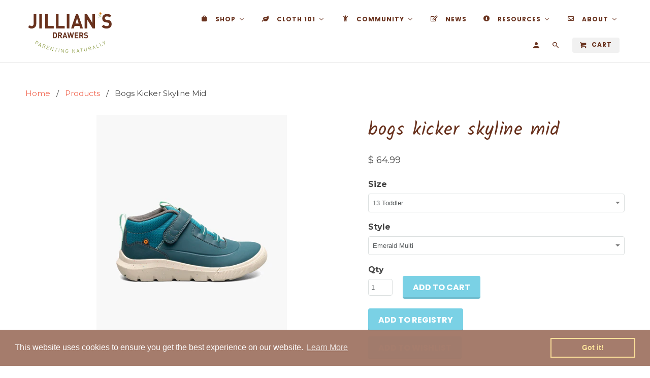

--- FILE ---
content_type: text/html; charset=utf-8
request_url: https://jilliansdrawers.com/products/bogs-kicker-skyline-mid
body_size: 85572
content:
                                    <!DOCTYPE html>
<html lang="en">
  <head>
    <meta charset="utf-8">
    <meta http-equiv="cleartype" content="on">
    <meta name="robots" content="index,follow">
    
    <meta name="google-site-verification" content="Q7EuT8SKzJGZX-jBNY6Iu5iSwP-qRH6yMwSS8Ts-KIU" />

    
    <title>Bogs Kicker Skyline Mid Kids Shoe | Shop Jillian&#39;s Drawers</title>

    
      <meta name="description" content="Meet the Bogs Kicker Skyline Mid—the ultimate playground companion! These water-resistant shoes keep little feet dry while the full rubber sole delivers serious traction on any surface. The flexible outsole supports natural foot development, and the trimmable hook and loop closure means kids can slip them on in seconds" />
    

    <!-- Custom Fonts -->
    
      <link href="//fonts.googleapis.com/css?family=.|Kalam:light,normal,bold|Poppins:light,normal,bold|Montserrat:light,normal,bold" rel="stylesheet" type="text/css" />
    

    

<meta name="author" content="Jillian&#39;s Drawers">
<meta property="og:url" content="https://jilliansdrawers.com/products/bogs-kicker-skyline-mid">
<meta property="og:site_name" content="Jillian&#39;s Drawers">


  <meta property="og:type" content="product">
  <meta property="og:title" content="Bogs Kicker Skyline Mid">
  
    <meta property="og:image" content="http://jilliansdrawers.com/cdn/shop/files/73061K-346_600x.jpg?v=1761848624">
    <meta property="og:image:secure_url" content="https://jilliansdrawers.com/cdn/shop/files/73061K-346_600x.jpg?v=1761848624">
    
  
    <meta property="og:image" content="http://jilliansdrawers.com/cdn/shop/files/73061K-009_600x.jpg?v=1761848624">
    <meta property="og:image:secure_url" content="https://jilliansdrawers.com/cdn/shop/files/73061K-009_600x.jpg?v=1761848624">
    
  
    <meta property="og:image" content="http://jilliansdrawers.com/cdn/shop/files/07_8a03215f-3b6f-4d6c-ac2b-d76039429966_600x.jpg?v=1761848624">
    <meta property="og:image:secure_url" content="https://jilliansdrawers.com/cdn/shop/files/07_8a03215f-3b6f-4d6c-ac2b-d76039429966_600x.jpg?v=1761848624">
    
  
  <meta property="og:price:amount" content="64.99">
  <meta property="og:price:currency" content="USD">


  <meta property="og:description" content="Meet the Bogs Kicker Skyline Mid—the ultimate playground companion! These water-resistant shoes keep little feet dry while the full rubber sole delivers serious traction on any surface. The flexible outsole supports natural foot development, and the trimmable hook and loop closure means kids can slip them on in seconds">




  <meta name="twitter:site" content="@jilliansdrawers">

<meta name="twitter:card" content="summary">

  <meta name="twitter:title" content="Bogs Kicker Skyline Mid">
  <meta name="twitter:description" content="Meet the Bogs Kicker Skyline Mid—the ultimate playground companion! These water-resistant shoes keep little feet dry while the full rubber sole delivers serious traction on any surface. The flexible outsole supports natural foot development, and the trimmable hook and loop closure means kids can slip them on in seconds. Plus, DuraFresh technology fights odors, BOGS Max-Wick keeps sweat at bay, and the eco-friendly BLOOM footbed made from algae-based EVA helps clean our planet&#39;s water. Adventure-ready and parent-approved!">
  <meta name="twitter:image" content="https://jilliansdrawers.com/cdn/shop/files/73061K-346_240x.jpg?v=1761848624">
  <meta name="twitter:image:width" content="240">
  <meta name="twitter:image:height" content="240">



    
    

    <!-- Mobile Specific Metas -->
    <meta name="HandheldFriendly" content="True">
    <meta name="MobileOptimized" content="320">
    <meta name="viewport" content="width=device-width,initial-scale=1">
    <meta name="theme-color" content="#ffffff">

    <!-- Stylesheets for Retina 4.3.0 -->
    <link href="//jilliansdrawers.com/cdn/shop/t/7/assets/styles.scss.css?v=43203624483867868121699330391" rel="stylesheet" type="text/css" media="all" />
    <!--[if lte IE 9]>
      <link href="//jilliansdrawers.com/cdn/shop/t/7/assets/ie.css?v=16370617434440559491518632187" rel="stylesheet" type="text/css" media="all" />
    <![endif]-->
    
    <!-- THIS IS MY CUSTOM CSS -->
  <link href="//jilliansdrawers.com/cdn/shop/t/7/assets/theme-customizations.scss?v=181956525725703327061584989005" rel="stylesheet" type="text/css" media="all" />
  <!-- END NEW CODE  -->

    
      <link rel="shortcut icon" type="image/x-icon" href="//jilliansdrawers.com/cdn/shop/t/7/assets/favicon.png?v=146984532262744157101518632205">
    

    <link rel="canonical" href="https://jilliansdrawers.com/products/bogs-kicker-skyline-mid" />

    

    <script src="//jilliansdrawers.com/cdn/shop/t/7/assets/app.js?v=42997906658693260151584993228" type="text/javascript"></script>
    
  
  <script>window.performance && window.performance.mark && window.performance.mark('shopify.content_for_header.start');</script><meta id="shopify-digital-wallet" name="shopify-digital-wallet" content="/8549018/digital_wallets/dialog">
<meta name="shopify-checkout-api-token" content="5728566c7b2cdacab1f2af3632dedf33">
<meta id="in-context-paypal-metadata" data-shop-id="8549018" data-venmo-supported="false" data-environment="production" data-locale="en_US" data-paypal-v4="true" data-currency="USD">
<link rel="alternate" type="application/json+oembed" href="https://jilliansdrawers.com/products/bogs-kicker-skyline-mid.oembed">
<script async="async" src="/checkouts/internal/preloads.js?locale=en-US"></script>
<link rel="preconnect" href="https://shop.app" crossorigin="anonymous">
<script async="async" src="https://shop.app/checkouts/internal/preloads.js?locale=en-US&shop_id=8549018" crossorigin="anonymous"></script>
<script id="shopify-features" type="application/json">{"accessToken":"5728566c7b2cdacab1f2af3632dedf33","betas":["rich-media-storefront-analytics"],"domain":"jilliansdrawers.com","predictiveSearch":true,"shopId":8549018,"locale":"en"}</script>
<script>var Shopify = Shopify || {};
Shopify.shop = "jillians-drawers.myshopify.com";
Shopify.locale = "en";
Shopify.currency = {"active":"USD","rate":"1.0"};
Shopify.country = "US";
Shopify.theme = {"name":"Retina-February-14-2018","id":9991553065,"schema_name":"Retina","schema_version":"4.3.0","theme_store_id":null,"role":"main"};
Shopify.theme.handle = "null";
Shopify.theme.style = {"id":null,"handle":null};
Shopify.cdnHost = "jilliansdrawers.com/cdn";
Shopify.routes = Shopify.routes || {};
Shopify.routes.root = "/";</script>
<script type="module">!function(o){(o.Shopify=o.Shopify||{}).modules=!0}(window);</script>
<script>!function(o){function n(){var o=[];function n(){o.push(Array.prototype.slice.apply(arguments))}return n.q=o,n}var t=o.Shopify=o.Shopify||{};t.loadFeatures=n(),t.autoloadFeatures=n()}(window);</script>
<script>
  window.ShopifyPay = window.ShopifyPay || {};
  window.ShopifyPay.apiHost = "shop.app\/pay";
  window.ShopifyPay.redirectState = null;
</script>
<script id="shop-js-analytics" type="application/json">{"pageType":"product"}</script>
<script defer="defer" async type="module" src="//jilliansdrawers.com/cdn/shopifycloud/shop-js/modules/v2/client.init-shop-cart-sync_C5BV16lS.en.esm.js"></script>
<script defer="defer" async type="module" src="//jilliansdrawers.com/cdn/shopifycloud/shop-js/modules/v2/chunk.common_CygWptCX.esm.js"></script>
<script type="module">
  await import("//jilliansdrawers.com/cdn/shopifycloud/shop-js/modules/v2/client.init-shop-cart-sync_C5BV16lS.en.esm.js");
await import("//jilliansdrawers.com/cdn/shopifycloud/shop-js/modules/v2/chunk.common_CygWptCX.esm.js");

  window.Shopify.SignInWithShop?.initShopCartSync?.({"fedCMEnabled":true,"windoidEnabled":true});

</script>
<script>
  window.Shopify = window.Shopify || {};
  if (!window.Shopify.featureAssets) window.Shopify.featureAssets = {};
  window.Shopify.featureAssets['shop-js'] = {"shop-cart-sync":["modules/v2/client.shop-cart-sync_ZFArdW7E.en.esm.js","modules/v2/chunk.common_CygWptCX.esm.js"],"init-fed-cm":["modules/v2/client.init-fed-cm_CmiC4vf6.en.esm.js","modules/v2/chunk.common_CygWptCX.esm.js"],"shop-button":["modules/v2/client.shop-button_tlx5R9nI.en.esm.js","modules/v2/chunk.common_CygWptCX.esm.js"],"shop-cash-offers":["modules/v2/client.shop-cash-offers_DOA2yAJr.en.esm.js","modules/v2/chunk.common_CygWptCX.esm.js","modules/v2/chunk.modal_D71HUcav.esm.js"],"init-windoid":["modules/v2/client.init-windoid_sURxWdc1.en.esm.js","modules/v2/chunk.common_CygWptCX.esm.js"],"shop-toast-manager":["modules/v2/client.shop-toast-manager_ClPi3nE9.en.esm.js","modules/v2/chunk.common_CygWptCX.esm.js"],"init-shop-email-lookup-coordinator":["modules/v2/client.init-shop-email-lookup-coordinator_B8hsDcYM.en.esm.js","modules/v2/chunk.common_CygWptCX.esm.js"],"init-shop-cart-sync":["modules/v2/client.init-shop-cart-sync_C5BV16lS.en.esm.js","modules/v2/chunk.common_CygWptCX.esm.js"],"avatar":["modules/v2/client.avatar_BTnouDA3.en.esm.js"],"pay-button":["modules/v2/client.pay-button_FdsNuTd3.en.esm.js","modules/v2/chunk.common_CygWptCX.esm.js"],"init-customer-accounts":["modules/v2/client.init-customer-accounts_DxDtT_ad.en.esm.js","modules/v2/client.shop-login-button_C5VAVYt1.en.esm.js","modules/v2/chunk.common_CygWptCX.esm.js","modules/v2/chunk.modal_D71HUcav.esm.js"],"init-shop-for-new-customer-accounts":["modules/v2/client.init-shop-for-new-customer-accounts_ChsxoAhi.en.esm.js","modules/v2/client.shop-login-button_C5VAVYt1.en.esm.js","modules/v2/chunk.common_CygWptCX.esm.js","modules/v2/chunk.modal_D71HUcav.esm.js"],"shop-login-button":["modules/v2/client.shop-login-button_C5VAVYt1.en.esm.js","modules/v2/chunk.common_CygWptCX.esm.js","modules/v2/chunk.modal_D71HUcav.esm.js"],"init-customer-accounts-sign-up":["modules/v2/client.init-customer-accounts-sign-up_CPSyQ0Tj.en.esm.js","modules/v2/client.shop-login-button_C5VAVYt1.en.esm.js","modules/v2/chunk.common_CygWptCX.esm.js","modules/v2/chunk.modal_D71HUcav.esm.js"],"shop-follow-button":["modules/v2/client.shop-follow-button_Cva4Ekp9.en.esm.js","modules/v2/chunk.common_CygWptCX.esm.js","modules/v2/chunk.modal_D71HUcav.esm.js"],"checkout-modal":["modules/v2/client.checkout-modal_BPM8l0SH.en.esm.js","modules/v2/chunk.common_CygWptCX.esm.js","modules/v2/chunk.modal_D71HUcav.esm.js"],"lead-capture":["modules/v2/client.lead-capture_Bi8yE_yS.en.esm.js","modules/v2/chunk.common_CygWptCX.esm.js","modules/v2/chunk.modal_D71HUcav.esm.js"],"shop-login":["modules/v2/client.shop-login_D6lNrXab.en.esm.js","modules/v2/chunk.common_CygWptCX.esm.js","modules/v2/chunk.modal_D71HUcav.esm.js"],"payment-terms":["modules/v2/client.payment-terms_CZxnsJam.en.esm.js","modules/v2/chunk.common_CygWptCX.esm.js","modules/v2/chunk.modal_D71HUcav.esm.js"]};
</script>
<script>(function() {
  var isLoaded = false;
  function asyncLoad() {
    if (isLoaded) return;
    isLoaded = true;
    var urls = ["https:\/\/jsappcdn.hikeorders.com\/main\/assets\/js\/hko-accessibility.min.js?shop=jillians-drawers.myshopify.com","\/\/s3.amazonaws.com\/booster-eu-cookie\/jillians-drawers.myshopify.com\/booster_eu_cookie.js?shop=jillians-drawers.myshopify.com","https:\/\/dvbv96fvxd6o6.cloudfront.net\/assets\/js\/shopify.min.js?shop=jillians-drawers.myshopify.com","https:\/\/f624058c3f5c8edb775a-dea6612566ec344afdf376d2faa6c82f.ssl.cf5.rackcdn.com\/skt_easygc_start.js?shop=jillians-drawers.myshopify.com","https:\/\/us1-search.doofinder.com\/5\/script\/701a53ad62115c190693280580016f00.js?shop=jillians-drawers.myshopify.com","https:\/\/customer-first-focus.b-cdn.net\/cffPCLoader_min.js?shop=jillians-drawers.myshopify.com","https:\/\/cdn.hextom.com\/js\/freeshippingbar.js?shop=jillians-drawers.myshopify.com","https:\/\/app.marsello.com\/Portal\/Custom\/FormScriptToInstall\/5a8c4bd48e2bf305c8146f11?aProvId=5a8c4bcd8e2bf305c8146f06\u0026formId=606d2a840880c01c70b4094f\u0026shop=jillians-drawers.myshopify.com","\/\/backinstock.useamp.com\/widget\/13026_1767153983.js?category=bis\u0026v=6\u0026shop=jillians-drawers.myshopify.com"];
    for (var i = 0; i < urls.length; i++) {
      var s = document.createElement('script');
      s.type = 'text/javascript';
      s.async = true;
      s.src = urls[i];
      var x = document.getElementsByTagName('script')[0];
      x.parentNode.insertBefore(s, x);
    }
  };
  if(window.attachEvent) {
    window.attachEvent('onload', asyncLoad);
  } else {
    window.addEventListener('load', asyncLoad, false);
  }
})();</script>
<script id="__st">var __st={"a":8549018,"offset":-18000,"reqid":"0e3549a5-c361-48a4-8e5e-136b245f577c-1768755081","pageurl":"jilliansdrawers.com\/products\/bogs-kicker-skyline-mid","u":"620eb2751b37","p":"product","rtyp":"product","rid":7209568436323};</script>
<script>window.ShopifyPaypalV4VisibilityTracking = true;</script>
<script id="captcha-bootstrap">!function(){'use strict';const t='contact',e='account',n='new_comment',o=[[t,t],['blogs',n],['comments',n],[t,'customer']],c=[[e,'customer_login'],[e,'guest_login'],[e,'recover_customer_password'],[e,'create_customer']],r=t=>t.map((([t,e])=>`form[action*='/${t}']:not([data-nocaptcha='true']) input[name='form_type'][value='${e}']`)).join(','),a=t=>()=>t?[...document.querySelectorAll(t)].map((t=>t.form)):[];function s(){const t=[...o],e=r(t);return a(e)}const i='password',u='form_key',d=['recaptcha-v3-token','g-recaptcha-response','h-captcha-response',i],f=()=>{try{return window.sessionStorage}catch{return}},m='__shopify_v',_=t=>t.elements[u];function p(t,e,n=!1){try{const o=window.sessionStorage,c=JSON.parse(o.getItem(e)),{data:r}=function(t){const{data:e,action:n}=t;return t[m]||n?{data:e,action:n}:{data:t,action:n}}(c);for(const[e,n]of Object.entries(r))t.elements[e]&&(t.elements[e].value=n);n&&o.removeItem(e)}catch(o){console.error('form repopulation failed',{error:o})}}const l='form_type',E='cptcha';function T(t){t.dataset[E]=!0}const w=window,h=w.document,L='Shopify',v='ce_forms',y='captcha';let A=!1;((t,e)=>{const n=(g='f06e6c50-85a8-45c8-87d0-21a2b65856fe',I='https://cdn.shopify.com/shopifycloud/storefront-forms-hcaptcha/ce_storefront_forms_captcha_hcaptcha.v1.5.2.iife.js',D={infoText:'Protected by hCaptcha',privacyText:'Privacy',termsText:'Terms'},(t,e,n)=>{const o=w[L][v],c=o.bindForm;if(c)return c(t,g,e,D).then(n);var r;o.q.push([[t,g,e,D],n]),r=I,A||(h.body.append(Object.assign(h.createElement('script'),{id:'captcha-provider',async:!0,src:r})),A=!0)});var g,I,D;w[L]=w[L]||{},w[L][v]=w[L][v]||{},w[L][v].q=[],w[L][y]=w[L][y]||{},w[L][y].protect=function(t,e){n(t,void 0,e),T(t)},Object.freeze(w[L][y]),function(t,e,n,w,h,L){const[v,y,A,g]=function(t,e,n){const i=e?o:[],u=t?c:[],d=[...i,...u],f=r(d),m=r(i),_=r(d.filter((([t,e])=>n.includes(e))));return[a(f),a(m),a(_),s()]}(w,h,L),I=t=>{const e=t.target;return e instanceof HTMLFormElement?e:e&&e.form},D=t=>v().includes(t);t.addEventListener('submit',(t=>{const e=I(t);if(!e)return;const n=D(e)&&!e.dataset.hcaptchaBound&&!e.dataset.recaptchaBound,o=_(e),c=g().includes(e)&&(!o||!o.value);(n||c)&&t.preventDefault(),c&&!n&&(function(t){try{if(!f())return;!function(t){const e=f();if(!e)return;const n=_(t);if(!n)return;const o=n.value;o&&e.removeItem(o)}(t);const e=Array.from(Array(32),(()=>Math.random().toString(36)[2])).join('');!function(t,e){_(t)||t.append(Object.assign(document.createElement('input'),{type:'hidden',name:u})),t.elements[u].value=e}(t,e),function(t,e){const n=f();if(!n)return;const o=[...t.querySelectorAll(`input[type='${i}']`)].map((({name:t})=>t)),c=[...d,...o],r={};for(const[a,s]of new FormData(t).entries())c.includes(a)||(r[a]=s);n.setItem(e,JSON.stringify({[m]:1,action:t.action,data:r}))}(t,e)}catch(e){console.error('failed to persist form',e)}}(e),e.submit())}));const S=(t,e)=>{t&&!t.dataset[E]&&(n(t,e.some((e=>e===t))),T(t))};for(const o of['focusin','change'])t.addEventListener(o,(t=>{const e=I(t);D(e)&&S(e,y())}));const B=e.get('form_key'),M=e.get(l),P=B&&M;t.addEventListener('DOMContentLoaded',(()=>{const t=y();if(P)for(const e of t)e.elements[l].value===M&&p(e,B);[...new Set([...A(),...v().filter((t=>'true'===t.dataset.shopifyCaptcha))])].forEach((e=>S(e,t)))}))}(h,new URLSearchParams(w.location.search),n,t,e,['guest_login'])})(!0,!0)}();</script>
<script integrity="sha256-4kQ18oKyAcykRKYeNunJcIwy7WH5gtpwJnB7kiuLZ1E=" data-source-attribution="shopify.loadfeatures" defer="defer" src="//jilliansdrawers.com/cdn/shopifycloud/storefront/assets/storefront/load_feature-a0a9edcb.js" crossorigin="anonymous"></script>
<script crossorigin="anonymous" defer="defer" src="//jilliansdrawers.com/cdn/shopifycloud/storefront/assets/shopify_pay/storefront-65b4c6d7.js?v=20250812"></script>
<script data-source-attribution="shopify.dynamic_checkout.dynamic.init">var Shopify=Shopify||{};Shopify.PaymentButton=Shopify.PaymentButton||{isStorefrontPortableWallets:!0,init:function(){window.Shopify.PaymentButton.init=function(){};var t=document.createElement("script");t.src="https://jilliansdrawers.com/cdn/shopifycloud/portable-wallets/latest/portable-wallets.en.js",t.type="module",document.head.appendChild(t)}};
</script>
<script data-source-attribution="shopify.dynamic_checkout.buyer_consent">
  function portableWalletsHideBuyerConsent(e){var t=document.getElementById("shopify-buyer-consent"),n=document.getElementById("shopify-subscription-policy-button");t&&n&&(t.classList.add("hidden"),t.setAttribute("aria-hidden","true"),n.removeEventListener("click",e))}function portableWalletsShowBuyerConsent(e){var t=document.getElementById("shopify-buyer-consent"),n=document.getElementById("shopify-subscription-policy-button");t&&n&&(t.classList.remove("hidden"),t.removeAttribute("aria-hidden"),n.addEventListener("click",e))}window.Shopify?.PaymentButton&&(window.Shopify.PaymentButton.hideBuyerConsent=portableWalletsHideBuyerConsent,window.Shopify.PaymentButton.showBuyerConsent=portableWalletsShowBuyerConsent);
</script>
<script data-source-attribution="shopify.dynamic_checkout.cart.bootstrap">document.addEventListener("DOMContentLoaded",(function(){function t(){return document.querySelector("shopify-accelerated-checkout-cart, shopify-accelerated-checkout")}if(t())Shopify.PaymentButton.init();else{new MutationObserver((function(e,n){t()&&(Shopify.PaymentButton.init(),n.disconnect())})).observe(document.body,{childList:!0,subtree:!0})}}));
</script>
<link id="shopify-accelerated-checkout-styles" rel="stylesheet" media="screen" href="https://jilliansdrawers.com/cdn/shopifycloud/portable-wallets/latest/accelerated-checkout-backwards-compat.css" crossorigin="anonymous">
<style id="shopify-accelerated-checkout-cart">
        #shopify-buyer-consent {
  margin-top: 1em;
  display: inline-block;
  width: 100%;
}

#shopify-buyer-consent.hidden {
  display: none;
}

#shopify-subscription-policy-button {
  background: none;
  border: none;
  padding: 0;
  text-decoration: underline;
  font-size: inherit;
  cursor: pointer;
}

#shopify-subscription-policy-button::before {
  box-shadow: none;
}

      </style>

<script>window.performance && window.performance.mark && window.performance.mark('shopify.content_for_header.end');</script>

    <noscript>
      <style>
        .lazyload--mirage+.transition-helper {
          display: none;
        }
        .image__fallback {
          width: 100vw;
          display: block !important;
          max-width: 100vw !important;
          margin-bottom: 0;
        }
        .no-js-only {
          display: inherit !important;
        }
        .icon-cart.cart-button {
          display: none;
        }
        .lazyload {
          opacity: 1;
          -webkit-filter: blur(0);
          filter: blur(0);
        }
        .animate_right,
        .animate_left,
        .animate_up,
        .animate_down {
          opacity: 1;
        }
        .flexslider .slides>li {
          display: block;
        }
      </style>
    </noscript>
  <!-- BEGIN app block: shopify://apps/buddha-mega-menu-navigation/blocks/megamenu/dbb4ce56-bf86-4830-9b3d-16efbef51c6f -->
<script>
        var productImageAndPrice = [],
            collectionImages = [],
            articleImages = [],
            mmLivIcons = false,
            mmFlipClock = false,
            mmFixesUseJquery = false,
            mmNumMMI = 6,
            mmSchemaTranslation = {},
            mmMenuStrings =  {"menuStrings":{"default":{"Shop":"Shop","Cloth Diapers":"Cloth Diapers","Newborn Diapers":"Newborn Diapers","Prefolds & Flats":"Prefolds & Flats","Diaper Covers":"Diaper Covers","One-Size Diapers":"One-Size Diapers","All-in-One Diapers":"All-in-One Diapers","All-in-Two \\ Hybrid":"All-in-Two \\ Hybrid","Pocket Diapers":"Pocket Diapers","Fitted Diapers":"Fitted Diapers","Organic Diapers":"Organic Diapers","Training Pants":"Training Pants","Swim Diapers":"Swim Diapers","Gently Used":"Gently Used","For Baby & Toddler":"For Baby & Toddler","Gifts":"Gifts","Wool":"Wool","Feeding":"Feeding","Bath Time":"Bath Time","Teething":"Teething","Toys for under 12 months":"Toys for under 12 months","Toys for Age 1":"Toys for Age 1","Toys for Age 2":"Toys for Age 2","Toys for Age 3+":"Toys for Age 3+","Shoes & Clothing":"Shoes & Clothing","Sleeping":"Sleeping","Travel & Safety":"Travel & Safety","Organic":"Organic","Summer Time":"Summer Time","For Mom":"For Mom","Baby Carriers":"Baby Carriers","Pregnancy":"Pregnancy","Postpartum":"Postpartum","Breastfeeding":"Breastfeeding","Natural Body & Home":"Natural Body & Home","Menstrual Care":"Menstrual Care","Diapering Accessories":"Diapering Accessories","Washing & Stripping":"Washing & Stripping","Inserts & Doublers":"Inserts & Doublers","Cloth Wipes":"Cloth Wipes","Wet Bags & Pail Liners":"Wet Bags & Pail Liners","Creams, Soaps, & Sprays":"Creams, Soaps, & Sprays","Pins & Fasteners":"Pins & Fasteners","Liners & Sprayers":"Liners & Sprayers","Changing Pads":"Changing Pads","Wool Care":"Wool Care","More":"More","SALE":"SALE","Gift Cards":"Gift Cards","GIFT REGISTRY":"GIFT REGISTRY","Wish List":"Wish List","Rewards":"Rewards","Cloth 101":"Cloth 101","New to Cloth? ":"New to Cloth? ","Try Cloth for $10":"Try Cloth for $10","Newborn Diaper Rental":"Newborn Diaper Rental","Cloth vs. Disposable Costs":"Cloth vs. Disposable Costs","Cloth Diaper Checklist":"Cloth Diaper Checklist","Washing Cloth Diapers":"Washing Cloth Diapers","Stripping Cloth Diapers":"Stripping Cloth Diapers","Gently Used Package Deals":"Gently Used Package Deals","Community":"Community","Classes & Calendar":"Classes & Calendar","Diaper Service":"Diaper Service","Community Room Rental":"Community Room Rental","What We're Buying":"What We're Buying","Playspace":"Playspace","Baby Gear Rental":"Baby Gear Rental","NY Milk Bank Depot":"NY Milk Bank Depot","Things to do in Ithaca":"Things to do in Ithaca","News":"News","Resources":"Resources","Childcare":"Childcare","Babywearing":"Babywearing","Parenting Support":"Parenting Support","About":"About","Our Story":"Our Story","Our Guarantees":"Our Guarantees","Contact Us":"Contact Us"}},"additional":{"default":{"Add to cart":"Add to cart","Sold out":"Sold out","JUST ADDED TO YOUR CART":"JUST ADDED TO YOUR CART","OUT OF STOCK":"OUT OF STOCK","View Cart":"View Cart"}}} ,
            mmShopLocale = "en",
            mmShopLocaleCollectionsRoute = "/collections",
            mmSchemaDesignJSON = [{"action":"menu-select","value":"top-navigation"},{"action":"design","setting":"font_size","value":"13px"},{"action":"design","setting":"link_color","value":"#a37868"},{"action":"design","setting":"text_color","value":"#69321e"},{"action":"design","setting":"font_family","value":"Montserrat"},{"action":"design","setting":"vertical_text_color","value":"#a6d7e5"},{"action":"design","setting":"vertical_link_hover_color","value":"#fe8d7b"},{"action":"design","setting":"vertical_link_color","value":"#d0e07d"},{"action":"design","setting":"button_text_color","value":"#ffffff"},{"action":"design","setting":"button_text_hover_color","value":"#ffffff"},{"action":"design","setting":"background_color","value":"#ffffff"},{"action":"design","setting":"background_hover_color","value":"#f9f9f9"},{"action":"design","setting":"button_background_color","value":"#0da19a"},{"action":"design","setting":"link_hover_color","value":"#0da19a"},{"action":"design","setting":"button_background_hover_color","value":"#0d8781"},{"action":"design","setting":"tree_sub_direction","value":"set_tree_right"},{"action":"design","setting":"vertical_font_size","value":"14px"}],
            mmDomChangeSkipUl = "",
            buddhaMegaMenuShop = "jillians-drawers.myshopify.com",
            mmWireframeCompression = "0",
            mmExtensionAssetUrl = "https://cdn.shopify.com/extensions/019abe06-4a3f-7763-88da-170e1b54169b/mega-menu-151/assets/";var bestSellersHTML = '';var newestProductsHTML = '';/* get link lists api */
        var linkLists={"main-menu" : {"title":"Main Menu", "items":["/","/collections/cloth-diapers","/collections/cloth-diapers/Try-cloth-for-$10","/collections/cloth-diapers/newborn-diaper-rental","/collections/all","/collections/teething","/","/collections/diaper-service","/pages/ithacaclasses","/blogs/news","/","/pages/about-us",]},"footer" : {"title":"Footer", "items":["/search","/pages/about-us",]},"cloth-diapers" : {"title":"Cloth Diapers", "items":["/collections/one-size-diapers","/collections/newborn-diapers","/collections/all-in-one-diapers","/collections/prefolds-flats","/collections/fitted-diapers","/collections/diaper-covers","/collections/hybrid-all-in-two-diapers","/collections/cloth-diapers/pocket-diapers","/collections/cloth-diapers/organic","/collections/reusable-training-pants","/collections/cloth-diapers/Swim-Diapers","/collections/gently-used-cloth-diapers",]},"for-baby" : {"title":"For Baby", "items":["/collections/teething","/collections/toys-for-under-12-months","/collections/baby-toddler-feeding","/","/collections/shoes-clothing-outerwear-for-babies-toddlers","/","/collections/travel-safety","/collections/summer-time","/","/",]},"for-mom" : {"title":"For Mom", "items":["/","/","/","/","/","/","/",]},"accessories" : {"title":"Accessories", "items":["/","/","/","/collections/accessories","/","/collections/accessories/diaper-fasteners","/collections/accessories/detergent+washing","/",]},"resources" : {"title":"Resources", "items":["/pages/new-to-cloth-diapering","/pages/washing-cloth-diapers","/pages/stripping-cloth-diapers","/pages/ithaca-ny-resources","/pages/breastfeeding-resources","/pages/babywearing-resources","/pages/ny-milk-bank-depot",]},"top-navigation" : {"title":"Top Navigation", "items":["/collections","/pages/cloth-diapers","/pages/frontpage","/blogs/news","/pages/about-jillians-drawers","/pages/about-us",]},"shop" : {"title":"Shop", "items":["/collections/cloth-diapers","/collections/for-baby-toddler","/collections/for-mom","/collections/accessories","/collections","/apps/giftregistry/",]},"cloth-diaper-101" : {"title":"Cloth diaper 101", "items":["/pages/new-to-cloth-diapering","/products/changing-diapers-changing-minds-program","/products/newborn-cloth-diaper-rental-pick-diapers-here","/pages/washing-cloth-diapers","/pages/stripping-cloth-diapers","/collections/gently-used-cloth-diapers",]},"store-community" : {"title":"Store &amp; Community", "items":["/pages/ithacaclasses","/products/cloth-diaper-service","/pages/gently-used-buying-selling-in-search-of","/pages/babyquip-baby-gear-rental-in-ithaca-ny","/pages/community-room-rental",]},"about-us" : {"title":"About Us", "items":["/pages/about-us","/pages/our-guarantees","/pages/rewards","/pages/shipping","/pages/newsletter",]},"customer-account-main-menu" : {"title":"Customer account main menu", "items":["/","https://shopify.com/8549018/account/orders?locale=en&amp;region_country=US",]},};/*ENDPARSE*/

        linkLists["force-mega-menu"]={};linkLists["force-mega-menu"].title="Retina Theme - Mega Menu";linkLists["force-mega-menu"].items=[1];

        /* set product prices *//* get the collection images *//* get the article images *//* customer fixes */
        var mmThemeFixesBeforeInit = function(){setTimeout(function(){applyMegaMenu();applyOnClick();},500);}; var mmThemeFixesBefore = function(){ if (selectedMenu=="force-mega-menu" && tempMenuObject.u.matches("#mm-0, #nav .mm-listview")) { tempMenuObject.skipCheck = true; tempMenuObject.forceMenu = true; tempMenuObject.liClasses = ""; tempMenuObject.aClasses = "mm-subopen mm-fullsubopen"; tempMenuObject.liItems = mmNot(tempMenuObject.u.children, "#customer_login_link", true); var firstMenu = true; mmForEach(document, "#nav>ul", function(el){ if (firstMenu) { el.classList.remove("mm-subopened"); el.classList.remove("mm-hidden"); firstMenu = false; } else { el.parentElement.removeChild(el); } }); } else if (selectedMenu=="force-mega-menu" && tempMenuObject.u.matches(".menu")) { tempMenuObject.forceMenu = true; tempMenuObject.skipCheck = true; tempMenuObject.liClasses = ""; tempMenuObject.aClasses = "top-link sub-menu active"; tempMenuObject.liItems = []; mmForEachChild(tempMenuObject.u, "LI", function(el){ if (el.querySelector(".sub-menu,.top-link,.dropdown-link")) tempMenuObject.liItems[tempMenuObject.liItems.length] = el; }); } else if (selectedMenu=="force-mega-menu" && tempMenuObject.u.matches(".mobile-menu")) { tempMenuObject.forceMenu = true; tempMenuObject.skipCheck = true; tempMenuObject.liClasses = "mobile-menu__tier-1-item"; tempMenuObject.aClasses = "mobile-menu__tier-1-link"; tempMenuObject.liItems = tempMenuObject.u.children; } else if (selectedMenu=="force-mega-menu" && tempMenuObject.u.matches(".main-nav")) { tempMenuObject.forceMenu = true; tempMenuObject.skipCheck = true; tempMenuObject.liClasses = "main-nav__tier-1-item"; tempMenuObject.aClasses = "main-nav__tier-1-link"; tempMenuObject.liItems = tempMenuObject.u.children; } }; var mmThemeFixesAfter = function(){ mmForEach(document, "#mm-0>.buddha-menu-item a, .mm-listview>.buddha-menu-item a", function(el){ el.removeAttribute("href"); }); var firstMenu = true; mmForEach(document, "#nav .mm-panels>div", function(el){ if (firstMenu) { el.classList.remove("mm-subopened"); el.classList.remove("mm-hidden"); var menuTopText = el.querySelector(".mm-title"); if (menuTopText) menuTopText = menuTopText.innerText; mmForEach(document, "#nav .mm-navbar-top>.mm-title", function(el) { el.innerText = menuTopText; }); mmForEach(document, "#nav .mm-navbar-top>.mm-btn", function(el) { el.parentElement.removeChild(el); }); firstMenu = false; } else { el.parentElement.removeChild(el); } }); mmForEach(document, ".mm-listview>li>a", function(el){ el.classList.remove("mm-next"); }); }; 
        

        var mmWireframe = {"html" : "<li class=\"buddha-menu-item\" itemId=\"a6xP2\"  ><a data-href=\"/collections\" href=\"/collections\" aria-label=\"Shop\" data-no-instant=\"\" onclick=\"mmGoToPage(this, event); return false;\"  ><i class=\"mm-icon static fa fa-shopping-bag\" aria-hidden=\"true\"></i><span class=\"mm-title\">Shop</span><i class=\"mm-arrow mm-angle-down\" aria-hidden=\"true\"></i><span class=\"toggle-menu-btn\" style=\"display:none;\" title=\"Toggle menu\" onclick=\"return toggleSubmenu(this)\"><span class=\"mm-arrow-icon\"><span class=\"bar-one\"></span><span class=\"bar-two\"></span></span></span></a><ul class=\"mm-submenu simple   mm-last-level\"><li submenu-columns=\"1\" item-type=\"link-list\"  ><div class=\"mega-menu-item-container\"  ><div class=\"mm-list-name\"  ><span  ><span class=\"mm-title\">Cloth Diapers</span></span></div><ul class=\"mm-submenu link-list   mm-last-level\"><li  ><a data-href=\"/collections/newborn-diapers\" href=\"/collections/newborn-diapers\" aria-label=\"Newborn Diapers\" data-no-instant=\"\" onclick=\"mmGoToPage(this, event); return false;\"  ><span class=\"mm-title\">Newborn Diapers</span></a></li><li  ><a data-href=\"/collections/prefolds-flats\" href=\"/collections/prefolds-flats\" aria-label=\"Prefolds & Flats\" data-no-instant=\"\" onclick=\"mmGoToPage(this, event); return false;\"  ><span class=\"mm-title\">Prefolds & Flats</span></a></li><li  ><a data-href=\"/collections/diaper-covers\" href=\"/collections/diaper-covers\" aria-label=\"Diaper Covers\" data-no-instant=\"\" onclick=\"mmGoToPage(this, event); return false;\"  ><span class=\"mm-title\">Diaper Covers</span></a></li><li  ><a data-href=\"/collections/one-size-diapers\" href=\"/collections/one-size-diapers\" aria-label=\"One-Size Diapers\" data-no-instant=\"\" onclick=\"mmGoToPage(this, event); return false;\"  ><span class=\"mm-title\">One-Size Diapers</span></a></li><li  ><a data-href=\"/collections/all-in-one-diapers\" href=\"/collections/all-in-one-diapers\" aria-label=\"All-in-One Diapers\" data-no-instant=\"\" onclick=\"mmGoToPage(this, event); return false;\"  ><span class=\"mm-title\">All-in-One Diapers</span></a></li><li  ><a data-href=\"/collections/hybrid-all-in-two-diapers\" href=\"/collections/hybrid-all-in-two-diapers\" aria-label=\"All-in-Two \ Hybrid\" data-no-instant=\"\" onclick=\"mmGoToPage(this, event); return false;\"  ><span class=\"mm-title\">All-in-Two \ Hybrid</span></a></li><li  ><a data-href=\"/collections/pocket-diapers\" href=\"/collections/pocket-diapers\" aria-label=\"Pocket Diapers\" data-no-instant=\"\" onclick=\"mmGoToPage(this, event); return false;\"  ><span class=\"mm-title\">Pocket Diapers</span></a></li><li  ><a data-href=\"/collections/fitted-diapers\" href=\"/collections/fitted-diapers\" aria-label=\"Fitted Diapers\" data-no-instant=\"\" onclick=\"mmGoToPage(this, event); return false;\"  ><span class=\"mm-title\">Fitted Diapers</span></a></li><li  ><a data-href=\"/collections/organic-cloth-diapers\" href=\"/collections/organic-cloth-diapers\" aria-label=\"Organic Diapers\" data-no-instant=\"\" onclick=\"mmGoToPage(this, event); return false;\"  ><span class=\"mm-title\">Organic Diapers</span></a></li><li  ><a data-href=\"/collections/reusable-training-pants\" href=\"/collections/reusable-training-pants\" aria-label=\"Training Pants\" data-no-instant=\"\" onclick=\"mmGoToPage(this, event); return false;\"  ><span class=\"mm-title\">Training Pants</span></a></li><li  ><a data-href=\"/collections/swim-diapers\" href=\"/collections/swim-diapers\" aria-label=\"Swim Diapers\" data-no-instant=\"\" onclick=\"mmGoToPage(this, event); return false;\"  ><span class=\"mm-title\">Swim Diapers</span></a></li><li  ><a data-href=\"/collections/gently-used-cloth-diapers\" href=\"/collections/gently-used-cloth-diapers\" aria-label=\"Gently Used\" data-no-instant=\"\" onclick=\"mmGoToPage(this, event); return false;\"  ><span class=\"mm-title\">Gently Used</span></a></li></ul></div></li><li submenu-columns=\"1\" item-type=\"link-list\"  ><div class=\"mega-menu-item-container\"  ><div class=\"mm-list-name\"  ><span  ><span class=\"mm-title\">For Baby & Toddler</span></span></div><ul class=\"mm-submenu link-list   mm-last-level\"><li  ><a data-href=\"/collections/gifts-for-a-new-baby\" href=\"/collections/gifts-for-a-new-baby\" aria-label=\"Gifts\" data-no-instant=\"\" onclick=\"mmGoToPage(this, event); return false;\"  ><span class=\"mm-title\">Gifts</span></a></li><li  ><a data-href=\"/collections/wool\" href=\"/collections/wool\" aria-label=\"Wool\" data-no-instant=\"\" onclick=\"mmGoToPage(this, event); return false;\"  ><span class=\"mm-title\">Wool</span></a></li><li  ><a data-href=\"/collections/baby-toddler-feeding\" href=\"/collections/baby-toddler-feeding\" aria-label=\"Feeding\" data-no-instant=\"\" onclick=\"mmGoToPage(this, event); return false;\"  ><span class=\"mm-title\">Feeding</span></a></li><li  ><a data-href=\"/collections/bath-time\" href=\"/collections/bath-time\" aria-label=\"Bath Time\" data-no-instant=\"\" onclick=\"mmGoToPage(this, event); return false;\"  ><span class=\"mm-title\">Bath Time</span></a></li><li  ><a data-href=\"/collections/teething\" href=\"/collections/teething\" aria-label=\"Teething\" data-no-instant=\"\" onclick=\"mmGoToPage(this, event); return false;\"  ><span class=\"mm-title\">Teething</span></a></li><li  ><a data-href=\"/collections/toys-for-under-12-months\" href=\"/collections/toys-for-under-12-months\" aria-label=\"Toys for under 12 months\" data-no-instant=\"\" onclick=\"mmGoToPage(this, event); return false;\"  ><span class=\"mm-title\">Toys for under 12 months</span></a></li><li  ><a data-href=\"/collections/toys-for-age-1\" href=\"/collections/toys-for-age-1\" aria-label=\"Toys for Age 1\" data-no-instant=\"\" onclick=\"mmGoToPage(this, event); return false;\"  ><span class=\"mm-title\">Toys for Age 1</span></a></li><li  ><a data-href=\"/collections/toys-for-age-2\" href=\"/collections/toys-for-age-2\" aria-label=\"Toys for Age 2\" data-no-instant=\"\" onclick=\"mmGoToPage(this, event); return false;\"  ><span class=\"mm-title\">Toys for Age 2</span></a></li><li  ><a data-href=\"/collections/toys-for-age-3\" href=\"/collections/toys-for-age-3\" aria-label=\"Toys for Age 3+\" data-no-instant=\"\" onclick=\"mmGoToPage(this, event); return false;\"  ><span class=\"mm-title\">Toys for Age 3+</span></a></li><li  ><a data-href=\"/collections/shoes-clothing-outerwear-for-babies-toddlers\" href=\"/collections/shoes-clothing-outerwear-for-babies-toddlers\" aria-label=\"Shoes & Clothing\" data-no-instant=\"\" onclick=\"mmGoToPage(this, event); return false;\"  ><span class=\"mm-title\">Shoes & Clothing</span></a></li><li  ><a data-href=\"/collections/sleep\" href=\"/collections/sleep\" aria-label=\"Sleeping\" data-no-instant=\"\" onclick=\"mmGoToPage(this, event); return false;\"  ><span class=\"mm-title\">Sleeping</span></a></li><li  ><a data-href=\"/collections/travel-safety\" href=\"/collections/travel-safety\" aria-label=\"Travel & Safety\" data-no-instant=\"\" onclick=\"mmGoToPage(this, event); return false;\"  ><span class=\"mm-title\">Travel & Safety</span></a></li><li  ><a data-href=\"/collections/organic-baby-mama-items\" href=\"/collections/organic-baby-mama-items\" aria-label=\"Organic\" data-no-instant=\"\" onclick=\"mmGoToPage(this, event); return false;\"  ><span class=\"mm-title\">Organic</span></a></li><li  ><a data-href=\"/collections/summer-time\" href=\"/collections/summer-time\" aria-label=\"Summer Time\" data-no-instant=\"\" onclick=\"mmGoToPage(this, event); return false;\"  ><span class=\"mm-title\">Summer Time</span></a></li><li  ><a data-href=\"/collections/gently-used-baby-toddler-items\" href=\"/collections/gently-used-baby-toddler-items\" aria-label=\"Gently Used\" data-no-instant=\"\" onclick=\"mmGoToPage(this, event); return false;\"  ><span class=\"mm-title\">Gently Used</span></a></li></ul></div></li><li submenu-columns=\"1\" item-type=\"link-list\"  ><div class=\"mega-menu-item-container\"  ><div class=\"mm-list-name\"  ><span  ><span class=\"mm-title\">For Mom</span></span></div><ul class=\"mm-submenu link-list   mm-last-level\"><li  ><a data-href=\"/collections/baby-carriers\" href=\"/collections/baby-carriers\" aria-label=\"Baby Carriers\" data-no-instant=\"\" onclick=\"mmGoToPage(this, event); return false;\"  ><span class=\"mm-title\">Baby Carriers</span></a></li><li  ><a data-href=\"/collections/pregnancy\" href=\"/collections/pregnancy\" aria-label=\"Pregnancy\" data-no-instant=\"\" onclick=\"mmGoToPage(this, event); return false;\"  ><span class=\"mm-title\">Pregnancy</span></a></li><li  ><a data-href=\"/collections/postpartum\" href=\"/collections/postpartum\" aria-label=\"Postpartum\" data-no-instant=\"\" onclick=\"mmGoToPage(this, event); return false;\"  ><span class=\"mm-title\">Postpartum</span></a></li><li  ><a data-href=\"/collections/breastfeeding\" href=\"/collections/breastfeeding\" aria-label=\"Breastfeeding\" data-no-instant=\"\" onclick=\"mmGoToPage(this, event); return false;\"  ><span class=\"mm-title\">Breastfeeding</span></a></li><li  ><a data-href=\"/collections/natural-body-home\" href=\"/collections/natural-body-home\" aria-label=\"Natural Body & Home\" data-no-instant=\"\" onclick=\"mmGoToPage(this, event); return false;\"  ><span class=\"mm-title\">Natural Body & Home</span></a></li><li  ><a data-href=\"/collections/menstrual-care\" href=\"/collections/menstrual-care\" aria-label=\"Menstrual Care\" data-no-instant=\"\" onclick=\"mmGoToPage(this, event); return false;\"  ><span class=\"mm-title\">Menstrual Care</span></a></li><li  ><a data-href=\"/collections/gifts-for-new-mamas\" href=\"/collections/gifts-for-new-mamas\" aria-label=\"Gifts\" data-no-instant=\"\" onclick=\"mmGoToPage(this, event); return false;\"  ><span class=\"mm-title\">Gifts</span></a></li><li  ><a data-href=\"/collections/gently-used-baby-toddler-items\" href=\"/collections/gently-used-baby-toddler-items\" aria-label=\"Gently Used\" data-no-instant=\"\" onclick=\"mmGoToPage(this, event); return false;\"  ><span class=\"mm-title\">Gently Used</span></a></li></ul></div></li><li submenu-columns=\"1\" item-type=\"link-list\"  ><div class=\"mega-menu-item-container\"  ><div class=\"mm-list-name\"  ><span  ><span class=\"mm-title\">Diapering Accessories</span></span></div><ul class=\"mm-submenu link-list   mm-last-level\"><li  ><a data-href=\"/collections/washing-stripping\" href=\"/collections/washing-stripping\" aria-label=\"Washing & Stripping\" data-no-instant=\"\" onclick=\"mmGoToPage(this, event); return false;\"  ><span class=\"mm-title\">Washing & Stripping</span></a></li><li  ><a data-href=\"/collections/inserts-doublers\" href=\"/collections/inserts-doublers\" aria-label=\"Inserts & Doublers\" data-no-instant=\"\" onclick=\"mmGoToPage(this, event); return false;\"  ><span class=\"mm-title\">Inserts & Doublers</span></a></li><li  ><a data-href=\"/collections/cloth-wipes\" href=\"/collections/cloth-wipes\" aria-label=\"Cloth Wipes\" data-no-instant=\"\" onclick=\"mmGoToPage(this, event); return false;\"  ><span class=\"mm-title\">Cloth Wipes</span></a></li><li  ><a data-href=\"/collections/wet-bags-pails-liners\" href=\"/collections/wet-bags-pails-liners\" aria-label=\"Wet Bags & Pail Liners\" data-no-instant=\"\" onclick=\"mmGoToPage(this, event); return false;\"  ><span class=\"mm-title\">Wet Bags & Pail Liners</span></a></li><li  ><a data-href=\"/collections/creams-soaps-sprays\" href=\"/collections/creams-soaps-sprays\" aria-label=\"Creams, Soaps, & Sprays\" data-no-instant=\"\" onclick=\"mmGoToPage(this, event); return false;\"  ><span class=\"mm-title\">Creams, Soaps, & Sprays</span></a></li><li  ><a data-href=\"/collections/pins-fasteners\" href=\"/collections/pins-fasteners\" aria-label=\"Pins & Fasteners\" data-no-instant=\"\" onclick=\"mmGoToPage(this, event); return false;\"  ><span class=\"mm-title\">Pins & Fasteners</span></a></li><li  ><a data-href=\"/collections/liners-sprayers\" href=\"/collections/liners-sprayers\" aria-label=\"Liners & Sprayers\" data-no-instant=\"\" onclick=\"mmGoToPage(this, event); return false;\"  ><span class=\"mm-title\">Liners & Sprayers</span></a></li><li  ><a data-href=\"/collections/changing-pads\" href=\"/collections/changing-pads\" aria-label=\"Changing Pads\" data-no-instant=\"\" onclick=\"mmGoToPage(this, event); return false;\"  ><span class=\"mm-title\">Changing Pads</span></a></li><li  ><a data-href=\"/collections/wool-care\" href=\"/collections/wool-care\" aria-label=\"Wool Care\" data-no-instant=\"\" onclick=\"mmGoToPage(this, event); return false;\"  ><span class=\"mm-title\">Wool Care</span></a></li></ul></div></li><li submenu-columns=\"1\" item-type=\"link-list\"  ><div class=\"mega-menu-item-container\"  ><div class=\"mm-list-name\"  ><span  ><span class=\"mm-title\">More</span></span></div><ul class=\"mm-submenu link-list   mm-last-level\"><li  ><a data-href=\"/collections/sale\" href=\"/collections/sale\" aria-label=\"SALE\" data-no-instant=\"\" onclick=\"mmGoToPage(this, event); return false;\"  ><span class=\"mm-title\">SALE</span></a></li><li  ><a data-href=\"/products/gift-card\" href=\"/products/gift-card\" aria-label=\"Gift Cards\" data-no-instant=\"\" onclick=\"mmGoToPage(this, event); return false;\"  ><span class=\"mm-title\">Gift Cards</span></a></li><li  ><a data-href=\"/apps/giftregistry\" href=\"/apps/giftregistry\" aria-label=\"GIFT REGISTRY\" data-no-instant=\"\" onclick=\"mmGoToPage(this, event); return false;\"  ><span class=\"mm-title\">GIFT REGISTRY</span></a></li><li  ><a data-href=\"/apps/giftregistry/wishlist\" href=\"/apps/giftregistry/wishlist\" aria-label=\"Wish List\" data-no-instant=\"\" onclick=\"mmGoToPage(this, event); return false;\"  ><span class=\"mm-title\">Wish List</span></a></li><li  ><a data-href=\"/pages/rewards\" href=\"/pages/rewards\" aria-label=\"Rewards\" data-no-instant=\"\" onclick=\"mmGoToPage(this, event); return false;\"  ><span class=\"mm-title\">Rewards</span></a></li></ul></div></li></ul></li><li class=\"buddha-menu-item\" itemId=\"xJI9q\"  ><a data-href=\"/pages/cloth-diapers\" href=\"/pages/cloth-diapers\" aria-label=\"Cloth 101\" data-no-instant=\"\" onclick=\"mmGoToPage(this, event); return false;\"  ><i class=\"mm-icon static fa fa-leaf\" aria-hidden=\"true\"></i><span class=\"mm-title\">Cloth 101</span><i class=\"mm-arrow mm-angle-down\" aria-hidden=\"true\"></i><span class=\"toggle-menu-btn\" style=\"display:none;\" title=\"Toggle menu\" onclick=\"return toggleSubmenu(this)\"><span class=\"mm-arrow-icon\"><span class=\"bar-one\"></span><span class=\"bar-two\"></span></span></span></a><ul class=\"mm-submenu tree  small mm-last-level\"><li data-href=\"/pages/new-to-cloth-diapering\" href=\"/pages/new-to-cloth-diapering\" aria-label=\"New to Cloth? \" data-no-instant=\"\" onclick=\"mmGoToPage(this, event); return false;\"  ><a data-href=\"/pages/new-to-cloth-diapering\" href=\"/pages/new-to-cloth-diapering\" aria-label=\"New to Cloth? \" data-no-instant=\"\" onclick=\"mmGoToPage(this, event); return false;\"  ><span class=\"mm-title\">New to Cloth?</span></a></li><li data-href=\"/products/changing-diapers-changing-minds-program\" href=\"/products/changing-diapers-changing-minds-program\" aria-label=\"Try Cloth for $10\" data-no-instant=\"\" onclick=\"mmGoToPage(this, event); return false;\"  ><a data-href=\"/products/changing-diapers-changing-minds-program\" href=\"/products/changing-diapers-changing-minds-program\" aria-label=\"Try Cloth for $10\" data-no-instant=\"\" onclick=\"mmGoToPage(this, event); return false;\"  ><span class=\"mm-title\">Try Cloth for $10</span></a></li><li data-href=\"/products/newborn-cloth-diaper-rental-pick-diapers-here\" href=\"/products/newborn-cloth-diaper-rental-pick-diapers-here\" aria-label=\"Newborn Diaper Rental\" data-no-instant=\"\" onclick=\"mmGoToPage(this, event); return false;\"  ><a data-href=\"/products/newborn-cloth-diaper-rental-pick-diapers-here\" href=\"/products/newborn-cloth-diaper-rental-pick-diapers-here\" aria-label=\"Newborn Diaper Rental\" data-no-instant=\"\" onclick=\"mmGoToPage(this, event); return false;\"  ><span class=\"mm-title\">Newborn Diaper Rental</span></a></li><li data-href=\"/pages/cost-comparison-cloth-diapers-vs-disposables\" href=\"/pages/cost-comparison-cloth-diapers-vs-disposables\" aria-label=\"Cloth vs. Disposable Costs\" data-no-instant=\"\" onclick=\"mmGoToPage(this, event); return false;\"  ><a data-href=\"/pages/cost-comparison-cloth-diapers-vs-disposables\" href=\"/pages/cost-comparison-cloth-diapers-vs-disposables\" aria-label=\"Cloth vs. Disposable Costs\" data-no-instant=\"\" onclick=\"mmGoToPage(this, event); return false;\"  ><span class=\"mm-title\">Cloth vs. Disposable Costs</span></a></li><li data-href=\"/pages/the-complete-cloth-diaper-checklist\" href=\"/pages/the-complete-cloth-diaper-checklist\" aria-label=\"Cloth Diaper Checklist\" data-no-instant=\"\" onclick=\"mmGoToPage(this, event); return false;\"  ><a data-href=\"/pages/the-complete-cloth-diaper-checklist\" href=\"/pages/the-complete-cloth-diaper-checklist\" aria-label=\"Cloth Diaper Checklist\" data-no-instant=\"\" onclick=\"mmGoToPage(this, event); return false;\"  ><span class=\"mm-title\">Cloth Diaper Checklist</span></a></li><li data-href=\"/pages/washing-cloth-diapers\" href=\"/pages/washing-cloth-diapers\" aria-label=\"Washing Cloth Diapers\" data-no-instant=\"\" onclick=\"mmGoToPage(this, event); return false;\"  ><a data-href=\"/pages/washing-cloth-diapers\" href=\"/pages/washing-cloth-diapers\" aria-label=\"Washing Cloth Diapers\" data-no-instant=\"\" onclick=\"mmGoToPage(this, event); return false;\"  ><span class=\"mm-title\">Washing Cloth Diapers</span></a></li><li data-href=\"/pages/stripping-cloth-diapers\" href=\"/pages/stripping-cloth-diapers\" aria-label=\"Stripping Cloth Diapers\" data-no-instant=\"\" onclick=\"mmGoToPage(this, event); return false;\"  ><a data-href=\"/pages/stripping-cloth-diapers\" href=\"/pages/stripping-cloth-diapers\" aria-label=\"Stripping Cloth Diapers\" data-no-instant=\"\" onclick=\"mmGoToPage(this, event); return false;\"  ><span class=\"mm-title\">Stripping Cloth Diapers</span></a></li><li data-href=\"/collections/gently-used-cloth-diapers\" href=\"/collections/gently-used-cloth-diapers\" aria-label=\"Gently Used Package Deals\" data-no-instant=\"\" onclick=\"mmGoToPage(this, event); return false;\"  ><a data-href=\"/collections/gently-used-cloth-diapers\" href=\"/collections/gently-used-cloth-diapers\" aria-label=\"Gently Used Package Deals\" data-no-instant=\"\" onclick=\"mmGoToPage(this, event); return false;\"  ><span class=\"mm-title\">Gently Used Package Deals</span></a></li></ul></li><li class=\"buddha-menu-item\" itemId=\"AmcC2\"  ><a data-href=\"/pages/ithacaclasses\" href=\"/pages/ithacaclasses\" aria-label=\"Community\" data-no-instant=\"\" onclick=\"mmGoToPage(this, event); return false;\"  ><i class=\"mm-icon static fa fa-child\" aria-hidden=\"true\"></i><span class=\"mm-title\">Community</span><i class=\"mm-arrow mm-angle-down\" aria-hidden=\"true\"></i><span class=\"toggle-menu-btn\" style=\"display:none;\" title=\"Toggle menu\" onclick=\"return toggleSubmenu(this)\"><span class=\"mm-arrow-icon\"><span class=\"bar-one\"></span><span class=\"bar-two\"></span></span></span></a><ul class=\"mm-submenu tree  small mm-last-level\"><li data-href=\"/pages/ithacaclasses\" href=\"/pages/ithacaclasses\" aria-label=\"Classes & Calendar\" data-no-instant=\"\" onclick=\"mmGoToPage(this, event); return false;\"  ><a data-href=\"/pages/ithacaclasses\" href=\"/pages/ithacaclasses\" aria-label=\"Classes & Calendar\" data-no-instant=\"\" onclick=\"mmGoToPage(this, event); return false;\"  ><span class=\"mm-title\">Classes & Calendar</span></a></li><li data-href=\"/collections/diaper-service\" href=\"/collections/diaper-service\" aria-label=\"Diaper Service\" data-no-instant=\"\" onclick=\"mmGoToPage(this, event); return false;\"  ><a data-href=\"/collections/diaper-service\" href=\"/collections/diaper-service\" aria-label=\"Diaper Service\" data-no-instant=\"\" onclick=\"mmGoToPage(this, event); return false;\"  ><span class=\"mm-title\">Diaper Service</span></a></li><li data-href=\"/pages/community-room-rental\" href=\"/pages/community-room-rental\" aria-label=\"Community Room Rental\" data-no-instant=\"\" onclick=\"mmGoToPage(this, event); return false;\"  ><a data-href=\"/pages/community-room-rental\" href=\"/pages/community-room-rental\" aria-label=\"Community Room Rental\" data-no-instant=\"\" onclick=\"mmGoToPage(this, event); return false;\"  ><span class=\"mm-title\">Community Room Rental</span></a></li><li data-href=\"/pages/gently-used-buying-selling-in-search-of\" href=\"/pages/gently-used-buying-selling-in-search-of\" aria-label=\"What We're Buying\" data-no-instant=\"\" onclick=\"mmGoToPage(this, event); return false;\"  ><a data-href=\"/pages/gently-used-buying-selling-in-search-of\" href=\"/pages/gently-used-buying-selling-in-search-of\" aria-label=\"What We're Buying\" data-no-instant=\"\" onclick=\"mmGoToPage(this, event); return false;\"  ><span class=\"mm-title\">What We're Buying</span></a></li><li data-href=\"/pages/playspace\" href=\"/pages/playspace\" aria-label=\"Playspace\" data-no-instant=\"\" onclick=\"mmGoToPage(this, event); return false;\"  ><a data-href=\"/pages/playspace\" href=\"/pages/playspace\" aria-label=\"Playspace\" data-no-instant=\"\" onclick=\"mmGoToPage(this, event); return false;\"  ><span class=\"mm-title\">Playspace</span></a></li><li data-href=\"/pages/babyquip-baby-gear-rental-in-ithaca-ny\" href=\"/pages/babyquip-baby-gear-rental-in-ithaca-ny\" aria-label=\"Baby Gear Rental\" data-no-instant=\"\" onclick=\"mmGoToPage(this, event); return false;\"  ><a data-href=\"/pages/babyquip-baby-gear-rental-in-ithaca-ny\" href=\"/pages/babyquip-baby-gear-rental-in-ithaca-ny\" aria-label=\"Baby Gear Rental\" data-no-instant=\"\" onclick=\"mmGoToPage(this, event); return false;\"  ><span class=\"mm-title\">Baby Gear Rental</span></a></li><li data-href=\"/pages/ny-milk-bank-depot\" href=\"/pages/ny-milk-bank-depot\" aria-label=\"NY Milk Bank Depot\" data-no-instant=\"\" onclick=\"mmGoToPage(this, event); return false;\"  ><a data-href=\"/pages/ny-milk-bank-depot\" href=\"/pages/ny-milk-bank-depot\" aria-label=\"NY Milk Bank Depot\" data-no-instant=\"\" onclick=\"mmGoToPage(this, event); return false;\"  ><span class=\"mm-title\">NY Milk Bank Depot</span></a></li><li data-href=\"/pages/things-to-do-in-ithaca\" href=\"/pages/things-to-do-in-ithaca\" aria-label=\"Things to do in Ithaca\" data-no-instant=\"\" onclick=\"mmGoToPage(this, event); return false;\"  ><a data-href=\"/pages/things-to-do-in-ithaca\" href=\"/pages/things-to-do-in-ithaca\" aria-label=\"Things to do in Ithaca\" data-no-instant=\"\" onclick=\"mmGoToPage(this, event); return false;\"  ><span class=\"mm-title\">Things to do in Ithaca</span></a></li></ul></li><li class=\"buddha-menu-item\" itemId=\"hG3Hw\"  ><a data-href=\"/blogs/news\" href=\"/blogs/news\" aria-label=\"News\" data-no-instant=\"\" onclick=\"mmGoToPage(this, event); return false;\"  ><i class=\"mm-icon static fa fa-pencil-square-o\" aria-hidden=\"true\"></i><span class=\"mm-title\">News</span></a></li><li class=\"buddha-menu-item\" itemId=\"IBYjO\"  ><a data-href=\"/pages/breastfeeding-resources\" href=\"/pages/breastfeeding-resources\" aria-label=\"Resources\" data-no-instant=\"\" onclick=\"mmGoToPage(this, event); return false;\"  ><i class=\"mm-icon static fa fa-info-circle\" aria-hidden=\"true\"></i><span class=\"mm-title\">Resources</span><i class=\"mm-arrow mm-angle-down\" aria-hidden=\"true\"></i><span class=\"toggle-menu-btn\" style=\"display:none;\" title=\"Toggle menu\" onclick=\"return toggleSubmenu(this)\"><span class=\"mm-arrow-icon\"><span class=\"bar-one\"></span><span class=\"bar-two\"></span></span></span></a><ul class=\"mm-submenu tree  small mm-last-level\"><li data-href=\"/pages/pregnancy\" href=\"/pages/pregnancy\" aria-label=\"Pregnancy\" data-no-instant=\"\" onclick=\"mmGoToPage(this, event); return false;\"  ><a data-href=\"/pages/pregnancy\" href=\"/pages/pregnancy\" aria-label=\"Pregnancy\" data-no-instant=\"\" onclick=\"mmGoToPage(this, event); return false;\"  ><span class=\"mm-title\">Pregnancy</span></a></li><li data-href=\"/pages/breastfeeding-resources\" href=\"/pages/breastfeeding-resources\" aria-label=\"Breastfeeding\" data-no-instant=\"\" onclick=\"mmGoToPage(this, event); return false;\"  ><a data-href=\"/pages/breastfeeding-resources\" href=\"/pages/breastfeeding-resources\" aria-label=\"Breastfeeding\" data-no-instant=\"\" onclick=\"mmGoToPage(this, event); return false;\"  ><span class=\"mm-title\">Breastfeeding</span></a></li><li data-href=\"/pages/childcare-resources\" href=\"/pages/childcare-resources\" aria-label=\"Childcare\" data-no-instant=\"\" onclick=\"mmGoToPage(this, event); return false;\"  ><a data-href=\"/pages/childcare-resources\" href=\"/pages/childcare-resources\" aria-label=\"Childcare\" data-no-instant=\"\" onclick=\"mmGoToPage(this, event); return false;\"  ><span class=\"mm-title\">Childcare</span></a></li><li data-href=\"/pages/babywearing-resources\" href=\"/pages/babywearing-resources\" aria-label=\"Babywearing\" data-no-instant=\"\" onclick=\"mmGoToPage(this, event); return false;\"  ><a data-href=\"/pages/babywearing-resources\" href=\"/pages/babywearing-resources\" aria-label=\"Babywearing\" data-no-instant=\"\" onclick=\"mmGoToPage(this, event); return false;\"  ><span class=\"mm-title\">Babywearing</span></a></li><li data-href=\"/pages/parenting-support\" href=\"/pages/parenting-support\" aria-label=\"Parenting Support\" data-no-instant=\"\" onclick=\"mmGoToPage(this, event); return false;\"  ><a data-href=\"/pages/parenting-support\" href=\"/pages/parenting-support\" aria-label=\"Parenting Support\" data-no-instant=\"\" onclick=\"mmGoToPage(this, event); return false;\"  ><span class=\"mm-title\">Parenting Support</span></a></li></ul></li><li class=\"buddha-menu-item\" itemId=\"2A07i\"  ><a data-href=\"/pages/about-us\" href=\"/pages/about-us\" aria-label=\"About\" data-no-instant=\"\" onclick=\"mmGoToPage(this, event); return false;\"  ><i class=\"mm-icon static fa fa-envelope-o\" aria-hidden=\"true\"></i><span class=\"mm-title\">About</span><i class=\"mm-arrow mm-angle-down\" aria-hidden=\"true\"></i><span class=\"toggle-menu-btn\" style=\"display:none;\" title=\"Toggle menu\" onclick=\"return toggleSubmenu(this)\"><span class=\"mm-arrow-icon\"><span class=\"bar-one\"></span><span class=\"bar-two\"></span></span></span></a><ul class=\"mm-submenu tree  small mm-last-level\"><li data-href=\"/pages/about-us\" href=\"/pages/about-us\" aria-label=\"Our Story\" data-no-instant=\"\" onclick=\"mmGoToPage(this, event); return false;\"  ><a data-href=\"/pages/about-us\" href=\"/pages/about-us\" aria-label=\"Our Story\" data-no-instant=\"\" onclick=\"mmGoToPage(this, event); return false;\"  ><span class=\"mm-title\">Our Story</span></a></li><li data-href=\"/pages/our-guarantees\" href=\"/pages/our-guarantees\" aria-label=\"Our Guarantees\" data-no-instant=\"\" onclick=\"mmGoToPage(this, event); return false;\"  ><a data-href=\"/pages/our-guarantees\" href=\"/pages/our-guarantees\" aria-label=\"Our Guarantees\" data-no-instant=\"\" onclick=\"mmGoToPage(this, event); return false;\"  ><span class=\"mm-title\">Our Guarantees</span></a></li><li data-href=\"/pages/contact-us\" href=\"/pages/contact-us\" aria-label=\"Contact Us\" data-no-instant=\"\" onclick=\"mmGoToPage(this, event); return false;\"  ><a data-href=\"/pages/contact-us\" href=\"/pages/contact-us\" aria-label=\"Contact Us\" data-no-instant=\"\" onclick=\"mmGoToPage(this, event); return false;\"  ><span class=\"mm-title\">Contact Us</span></a></li></ul></li>" };

        function mmLoadJS(file, async = true) {
            let script = document.createElement("script");
            script.setAttribute("src", file);
            script.setAttribute("data-no-instant", "");
            script.setAttribute("type", "text/javascript");
            script.setAttribute("async", async);
            document.head.appendChild(script);
        }
        function mmLoadCSS(file) {  
            var style = document.createElement('link');
            style.href = file;
            style.type = 'text/css';
            style.rel = 'stylesheet';
            document.head.append(style); 
        }
              
        var mmDisableWhenResIsLowerThan = '';
        var mmLoadResources = (mmDisableWhenResIsLowerThan == '' || mmDisableWhenResIsLowerThan == 0 || (mmDisableWhenResIsLowerThan > 0 && window.innerWidth>=mmDisableWhenResIsLowerThan));
        if (mmLoadResources) {
            /* load resources via js injection */
            mmLoadJS("https://cdn.shopify.com/extensions/019abe06-4a3f-7763-88da-170e1b54169b/mega-menu-151/assets/buddha-megamenu.js");
            
            mmLoadCSS("https://cdn.shopify.com/extensions/019abe06-4a3f-7763-88da-170e1b54169b/mega-menu-151/assets/buddha-megamenu2.css");mmLoadCSS("https://cdn.shopify.com/extensions/019abe06-4a3f-7763-88da-170e1b54169b/mega-menu-151/assets/fontawesome.css");function mmLoadResourcesAtc(){
                    if (document.body) {
                        document.body.insertAdjacentHTML("beforeend", `
                            <div class="mm-atc-popup" style="display:none;">
                                <div class="mm-atc-head"> <span></span> <div onclick="mmAddToCartPopup(\'hide\');"> <svg xmlns="http://www.w3.org/2000/svg" width="12" height="12" viewBox="0 0 24 24"><path d="M23.954 21.03l-9.184-9.095 9.092-9.174-2.832-2.807-9.09 9.179-9.176-9.088-2.81 2.81 9.186 9.105-9.095 9.184 2.81 2.81 9.112-9.192 9.18 9.1z"/></svg></div></div>
                                <div class="mm-atc-product">
                                    <img class="mm-atc-product-image" alt="Add to cart product"/>
                                    <div>
                                        <div class="mm-atc-product-name"> </div>
                                        <div class="mm-atc-product-variant"> </div>
                                    </div>
                                </div>
                                <a href="/cart" class="mm-atc-view-cart"> VIEW CART</a>
                            </div>
                        `);
                    }
                }
                if (document.readyState === "loading") {
                    document.addEventListener("DOMContentLoaded", mmLoadResourcesAtc);
                } else {
                    mmLoadResourcesAtc();
                }}
    </script><!-- HIDE ORIGINAL MENU --><style id="mmHideOriginalMenuStyle"> .menu{visibility: hidden !important;} </style>
        <script>
            setTimeout(function(){
                var mmHideStyle  = document.querySelector("#mmHideOriginalMenuStyle");
                if (mmHideStyle) mmHideStyle.parentNode.removeChild(mmHideStyle);
            },10000);
        </script>
<!-- END app block --><!-- BEGIN app block: shopify://apps/marsello-loyalty-email-sms/blocks/widget/2f8afca8-ebe2-41cc-a30f-c0ab7d4ac8be --><script>
  (function () {
    var w = window;
    var d = document;
    var l = function () {
      var data = btoa(
        JSON.stringify({
          Provider: 0,
          SiteIdentifier: 'jillians-drawers.myshopify.com',
          CustomerIdentifier: '',
          Timestamp: 'fe5b2b6718321a362317d578abbe882553707a40fbb23c695e58e67048e6aea4',
        })
      );
      w.marselloSettings = { token: data };
      var listener = function (event) {
        if (event.data == 'signup') {
          window.location.href = '/account/register';
        } else if (event.data == 'signin') {
          window.location.href = '/account/login';
        } else if (event.data == 'logout') {
          window.location.href = '/account/logout';
        }
      };
      window.addEventListener('message', listener, false);
      var s = d.createElement('script');
      s.type = 'text/javascript';
      s.async = true;
      s.src = 'https://pos.marsello.app/widget/jillians-drawers.myshopify.com';
      //s.src = 'https://localhost:44464/widget/jillians-drawers.myshopify.com';
      var x = d.getElementsByTagName('head')[0].childNodes[0];
      x.parentNode.insertBefore(s, x);
    };
    if (document.readyState === 'complete') {
      l();
    } else if (w.attachEvent) {
      w.attachEvent('onload', l);
    } else {
      w.addEventListener('load', l, false);
    }
  })();
</script>



<!-- END app block --><link href="https://monorail-edge.shopifysvc.com" rel="dns-prefetch">
<script>(function(){if ("sendBeacon" in navigator && "performance" in window) {try {var session_token_from_headers = performance.getEntriesByType('navigation')[0].serverTiming.find(x => x.name == '_s').description;} catch {var session_token_from_headers = undefined;}var session_cookie_matches = document.cookie.match(/_shopify_s=([^;]*)/);var session_token_from_cookie = session_cookie_matches && session_cookie_matches.length === 2 ? session_cookie_matches[1] : "";var session_token = session_token_from_headers || session_token_from_cookie || "";function handle_abandonment_event(e) {var entries = performance.getEntries().filter(function(entry) {return /monorail-edge.shopifysvc.com/.test(entry.name);});if (!window.abandonment_tracked && entries.length === 0) {window.abandonment_tracked = true;var currentMs = Date.now();var navigation_start = performance.timing.navigationStart;var payload = {shop_id: 8549018,url: window.location.href,navigation_start,duration: currentMs - navigation_start,session_token,page_type: "product"};window.navigator.sendBeacon("https://monorail-edge.shopifysvc.com/v1/produce", JSON.stringify({schema_id: "online_store_buyer_site_abandonment/1.1",payload: payload,metadata: {event_created_at_ms: currentMs,event_sent_at_ms: currentMs}}));}}window.addEventListener('pagehide', handle_abandonment_event);}}());</script>
<script id="web-pixels-manager-setup">(function e(e,d,r,n,o){if(void 0===o&&(o={}),!Boolean(null===(a=null===(i=window.Shopify)||void 0===i?void 0:i.analytics)||void 0===a?void 0:a.replayQueue)){var i,a;window.Shopify=window.Shopify||{};var t=window.Shopify;t.analytics=t.analytics||{};var s=t.analytics;s.replayQueue=[],s.publish=function(e,d,r){return s.replayQueue.push([e,d,r]),!0};try{self.performance.mark("wpm:start")}catch(e){}var l=function(){var e={modern:/Edge?\/(1{2}[4-9]|1[2-9]\d|[2-9]\d{2}|\d{4,})\.\d+(\.\d+|)|Firefox\/(1{2}[4-9]|1[2-9]\d|[2-9]\d{2}|\d{4,})\.\d+(\.\d+|)|Chrom(ium|e)\/(9{2}|\d{3,})\.\d+(\.\d+|)|(Maci|X1{2}).+ Version\/(15\.\d+|(1[6-9]|[2-9]\d|\d{3,})\.\d+)([,.]\d+|)( \(\w+\)|)( Mobile\/\w+|) Safari\/|Chrome.+OPR\/(9{2}|\d{3,})\.\d+\.\d+|(CPU[ +]OS|iPhone[ +]OS|CPU[ +]iPhone|CPU IPhone OS|CPU iPad OS)[ +]+(15[._]\d+|(1[6-9]|[2-9]\d|\d{3,})[._]\d+)([._]\d+|)|Android:?[ /-](13[3-9]|1[4-9]\d|[2-9]\d{2}|\d{4,})(\.\d+|)(\.\d+|)|Android.+Firefox\/(13[5-9]|1[4-9]\d|[2-9]\d{2}|\d{4,})\.\d+(\.\d+|)|Android.+Chrom(ium|e)\/(13[3-9]|1[4-9]\d|[2-9]\d{2}|\d{4,})\.\d+(\.\d+|)|SamsungBrowser\/([2-9]\d|\d{3,})\.\d+/,legacy:/Edge?\/(1[6-9]|[2-9]\d|\d{3,})\.\d+(\.\d+|)|Firefox\/(5[4-9]|[6-9]\d|\d{3,})\.\d+(\.\d+|)|Chrom(ium|e)\/(5[1-9]|[6-9]\d|\d{3,})\.\d+(\.\d+|)([\d.]+$|.*Safari\/(?![\d.]+ Edge\/[\d.]+$))|(Maci|X1{2}).+ Version\/(10\.\d+|(1[1-9]|[2-9]\d|\d{3,})\.\d+)([,.]\d+|)( \(\w+\)|)( Mobile\/\w+|) Safari\/|Chrome.+OPR\/(3[89]|[4-9]\d|\d{3,})\.\d+\.\d+|(CPU[ +]OS|iPhone[ +]OS|CPU[ +]iPhone|CPU IPhone OS|CPU iPad OS)[ +]+(10[._]\d+|(1[1-9]|[2-9]\d|\d{3,})[._]\d+)([._]\d+|)|Android:?[ /-](13[3-9]|1[4-9]\d|[2-9]\d{2}|\d{4,})(\.\d+|)(\.\d+|)|Mobile Safari.+OPR\/([89]\d|\d{3,})\.\d+\.\d+|Android.+Firefox\/(13[5-9]|1[4-9]\d|[2-9]\d{2}|\d{4,})\.\d+(\.\d+|)|Android.+Chrom(ium|e)\/(13[3-9]|1[4-9]\d|[2-9]\d{2}|\d{4,})\.\d+(\.\d+|)|Android.+(UC? ?Browser|UCWEB|U3)[ /]?(15\.([5-9]|\d{2,})|(1[6-9]|[2-9]\d|\d{3,})\.\d+)\.\d+|SamsungBrowser\/(5\.\d+|([6-9]|\d{2,})\.\d+)|Android.+MQ{2}Browser\/(14(\.(9|\d{2,})|)|(1[5-9]|[2-9]\d|\d{3,})(\.\d+|))(\.\d+|)|K[Aa][Ii]OS\/(3\.\d+|([4-9]|\d{2,})\.\d+)(\.\d+|)/},d=e.modern,r=e.legacy,n=navigator.userAgent;return n.match(d)?"modern":n.match(r)?"legacy":"unknown"}(),u="modern"===l?"modern":"legacy",c=(null!=n?n:{modern:"",legacy:""})[u],f=function(e){return[e.baseUrl,"/wpm","/b",e.hashVersion,"modern"===e.buildTarget?"m":"l",".js"].join("")}({baseUrl:d,hashVersion:r,buildTarget:u}),m=function(e){var d=e.version,r=e.bundleTarget,n=e.surface,o=e.pageUrl,i=e.monorailEndpoint;return{emit:function(e){var a=e.status,t=e.errorMsg,s=(new Date).getTime(),l=JSON.stringify({metadata:{event_sent_at_ms:s},events:[{schema_id:"web_pixels_manager_load/3.1",payload:{version:d,bundle_target:r,page_url:o,status:a,surface:n,error_msg:t},metadata:{event_created_at_ms:s}}]});if(!i)return console&&console.warn&&console.warn("[Web Pixels Manager] No Monorail endpoint provided, skipping logging."),!1;try{return self.navigator.sendBeacon.bind(self.navigator)(i,l)}catch(e){}var u=new XMLHttpRequest;try{return u.open("POST",i,!0),u.setRequestHeader("Content-Type","text/plain"),u.send(l),!0}catch(e){return console&&console.warn&&console.warn("[Web Pixels Manager] Got an unhandled error while logging to Monorail."),!1}}}}({version:r,bundleTarget:l,surface:e.surface,pageUrl:self.location.href,monorailEndpoint:e.monorailEndpoint});try{o.browserTarget=l,function(e){var d=e.src,r=e.async,n=void 0===r||r,o=e.onload,i=e.onerror,a=e.sri,t=e.scriptDataAttributes,s=void 0===t?{}:t,l=document.createElement("script"),u=document.querySelector("head"),c=document.querySelector("body");if(l.async=n,l.src=d,a&&(l.integrity=a,l.crossOrigin="anonymous"),s)for(var f in s)if(Object.prototype.hasOwnProperty.call(s,f))try{l.dataset[f]=s[f]}catch(e){}if(o&&l.addEventListener("load",o),i&&l.addEventListener("error",i),u)u.appendChild(l);else{if(!c)throw new Error("Did not find a head or body element to append the script");c.appendChild(l)}}({src:f,async:!0,onload:function(){if(!function(){var e,d;return Boolean(null===(d=null===(e=window.Shopify)||void 0===e?void 0:e.analytics)||void 0===d?void 0:d.initialized)}()){var d=window.webPixelsManager.init(e)||void 0;if(d){var r=window.Shopify.analytics;r.replayQueue.forEach((function(e){var r=e[0],n=e[1],o=e[2];d.publishCustomEvent(r,n,o)})),r.replayQueue=[],r.publish=d.publishCustomEvent,r.visitor=d.visitor,r.initialized=!0}}},onerror:function(){return m.emit({status:"failed",errorMsg:"".concat(f," has failed to load")})},sri:function(e){var d=/^sha384-[A-Za-z0-9+/=]+$/;return"string"==typeof e&&d.test(e)}(c)?c:"",scriptDataAttributes:o}),m.emit({status:"loading"})}catch(e){m.emit({status:"failed",errorMsg:(null==e?void 0:e.message)||"Unknown error"})}}})({shopId: 8549018,storefrontBaseUrl: "https://jilliansdrawers.com",extensionsBaseUrl: "https://extensions.shopifycdn.com/cdn/shopifycloud/web-pixels-manager",monorailEndpoint: "https://monorail-edge.shopifysvc.com/unstable/produce_batch",surface: "storefront-renderer",enabledBetaFlags: ["2dca8a86"],webPixelsConfigList: [{"id":"545554531","configuration":"{\"installation_id\":\"0b7d2cd6-b631-4f90-bb48-3b1e7c0d1cc1\",\"region\":\"us1\"}","eventPayloadVersion":"v1","runtimeContext":"STRICT","scriptVersion":"2061f8ea39b7d2e31c8b851469aba871","type":"APP","apiClientId":199361,"privacyPurposes":["ANALYTICS","MARKETING","SALE_OF_DATA"],"dataSharingAdjustments":{"protectedCustomerApprovalScopes":["read_customer_personal_data"]}},{"id":"70516835","eventPayloadVersion":"v1","runtimeContext":"LAX","scriptVersion":"1","type":"CUSTOM","privacyPurposes":["ANALYTICS"],"name":"Google Analytics tag (migrated)"},{"id":"shopify-app-pixel","configuration":"{}","eventPayloadVersion":"v1","runtimeContext":"STRICT","scriptVersion":"0450","apiClientId":"shopify-pixel","type":"APP","privacyPurposes":["ANALYTICS","MARKETING"]},{"id":"shopify-custom-pixel","eventPayloadVersion":"v1","runtimeContext":"LAX","scriptVersion":"0450","apiClientId":"shopify-pixel","type":"CUSTOM","privacyPurposes":["ANALYTICS","MARKETING"]}],isMerchantRequest: false,initData: {"shop":{"name":"Jillian's Drawers","paymentSettings":{"currencyCode":"USD"},"myshopifyDomain":"jillians-drawers.myshopify.com","countryCode":"US","storefrontUrl":"https:\/\/jilliansdrawers.com"},"customer":null,"cart":null,"checkout":null,"productVariants":[{"price":{"amount":64.99,"currencyCode":"USD"},"product":{"title":"Bogs Kicker Skyline Mid","vendor":"Bogs Footwear","id":"7209568436323","untranslatedTitle":"Bogs Kicker Skyline Mid","url":"\/products\/bogs-kicker-skyline-mid","type":"Shoes \u0026 Clothing"},"id":"41354330472547","image":{"src":"\/\/jilliansdrawers.com\/cdn\/shop\/files\/73061K-009.jpg?v=1761848624"},"sku":"4429-10-blkmulti","title":"10 Toddler \/ Black Multi","untranslatedTitle":"10 Toddler \/ Black Multi"},{"price":{"amount":64.99,"currencyCode":"USD"},"product":{"title":"Bogs Kicker Skyline Mid","vendor":"Bogs Footwear","id":"7209568436323","untranslatedTitle":"Bogs Kicker Skyline Mid","url":"\/products\/bogs-kicker-skyline-mid","type":"Shoes \u0026 Clothing"},"id":"43864163975267","image":{"src":"\/\/jilliansdrawers.com\/cdn\/shop\/files\/73061K-978.jpg?v=1764379867"},"sku":"4429-10-blkgrnmulti","title":"10 Toddler \/ Black \u0026 Green Multi","untranslatedTitle":"10 Toddler \/ Black \u0026 Green Multi"},{"price":{"amount":64.99,"currencyCode":"USD"},"product":{"title":"Bogs Kicker Skyline Mid","vendor":"Bogs Footwear","id":"7209568436323","untranslatedTitle":"Bogs Kicker Skyline Mid","url":"\/products\/bogs-kicker-skyline-mid","type":"Shoes \u0026 Clothing"},"id":"41354214506595","image":{"src":"\/\/jilliansdrawers.com\/cdn\/shop\/files\/73061K-009.jpg?v=1761848624"},"sku":"4429-11-blkmulti","title":"11 Toddler \/ Black Multi","untranslatedTitle":"11 Toddler \/ Black Multi"},{"price":{"amount":64.99,"currencyCode":"USD"},"product":{"title":"Bogs Kicker Skyline Mid","vendor":"Bogs Footwear","id":"7209568436323","untranslatedTitle":"Bogs Kicker Skyline Mid","url":"\/products\/bogs-kicker-skyline-mid","type":"Shoes \u0026 Clothing"},"id":"41354214572131","image":{"src":"\/\/jilliansdrawers.com\/cdn\/shop\/files\/73061K-009.jpg?v=1761848624"},"sku":"4429-12-blkmulti","title":"12 Toddler \/ Black Multi","untranslatedTitle":"12 Toddler \/ Black Multi"},{"price":{"amount":64.99,"currencyCode":"USD"},"product":{"title":"Bogs Kicker Skyline Mid","vendor":"Bogs Footwear","id":"7209568436323","untranslatedTitle":"Bogs Kicker Skyline Mid","url":"\/products\/bogs-kicker-skyline-mid","type":"Shoes \u0026 Clothing"},"id":"43803215790179","image":{"src":"\/\/jilliansdrawers.com\/cdn\/shop\/files\/73061K-346.jpg?v=1761848624"},"sku":"4429-12-emeraldmulti","title":"12 Toddler \/ Emerald Multi","untranslatedTitle":"12 Toddler \/ Emerald Multi"},{"price":{"amount":64.99,"currencyCode":"USD"},"product":{"title":"Bogs Kicker Skyline Mid","vendor":"Bogs Footwear","id":"7209568436323","untranslatedTitle":"Bogs Kicker Skyline Mid","url":"\/products\/bogs-kicker-skyline-mid","type":"Shoes \u0026 Clothing"},"id":"41354214637667","image":{"src":"\/\/jilliansdrawers.com\/cdn\/shop\/files\/73061K-009.jpg?v=1761848624"},"sku":"4429-13-blkmulti","title":"13 Toddler \/ Black Multi","untranslatedTitle":"13 Toddler \/ Black Multi"},{"price":{"amount":64.99,"currencyCode":"USD"},"product":{"title":"Bogs Kicker Skyline Mid","vendor":"Bogs Footwear","id":"7209568436323","untranslatedTitle":"Bogs Kicker Skyline Mid","url":"\/products\/bogs-kicker-skyline-mid","type":"Shoes \u0026 Clothing"},"id":"43803219460195","image":{"src":"\/\/jilliansdrawers.com\/cdn\/shop\/files\/73061K-346.jpg?v=1761848624"},"sku":"4429-13-emeraldmulti","title":"13 Toddler \/ Emerald Multi","untranslatedTitle":"13 Toddler \/ Emerald Multi"},{"price":{"amount":64.99,"currencyCode":"USD"},"product":{"title":"Bogs Kicker Skyline Mid","vendor":"Bogs Footwear","id":"7209568436323","untranslatedTitle":"Bogs Kicker Skyline Mid","url":"\/products\/bogs-kicker-skyline-mid","type":"Shoes \u0026 Clothing"},"id":"41354214703203","image":{"src":"\/\/jilliansdrawers.com\/cdn\/shop\/files\/73061K-009.jpg?v=1761848624"},"sku":"4429-1-blkmulti","title":"1 Big Kids \/ Black Multi","untranslatedTitle":"1 Big Kids \/ Black Multi"},{"price":{"amount":64.99,"currencyCode":"USD"},"product":{"title":"Bogs Kicker Skyline Mid","vendor":"Bogs Footwear","id":"7209568436323","untranslatedTitle":"Bogs Kicker Skyline Mid","url":"\/products\/bogs-kicker-skyline-mid","type":"Shoes \u0026 Clothing"},"id":"43803222507619","image":{"src":"\/\/jilliansdrawers.com\/cdn\/shop\/files\/73061K-346.jpg?v=1761848624"},"sku":"4429-1-emeraldmulti","title":"1 Big Kids \/ Emerald Multi","untranslatedTitle":"1 Big Kids \/ Emerald Multi"},{"price":{"amount":64.99,"currencyCode":"USD"},"product":{"title":"Bogs Kicker Skyline Mid","vendor":"Bogs Footwear","id":"7209568436323","untranslatedTitle":"Bogs Kicker Skyline Mid","url":"\/products\/bogs-kicker-skyline-mid","type":"Shoes \u0026 Clothing"},"id":"41354214768739","image":{"src":"\/\/jilliansdrawers.com\/cdn\/shop\/files\/73061K-009.jpg?v=1761848624"},"sku":"4429-2-blkmulti","title":"2 Big Kids \/ Black Multi","untranslatedTitle":"2 Big Kids \/ Black Multi"},{"price":{"amount":64.99,"currencyCode":"USD"},"product":{"title":"Bogs Kicker Skyline Mid","vendor":"Bogs Footwear","id":"7209568436323","untranslatedTitle":"Bogs Kicker Skyline Mid","url":"\/products\/bogs-kicker-skyline-mid","type":"Shoes \u0026 Clothing"},"id":"43803223130211","image":{"src":"\/\/jilliansdrawers.com\/cdn\/shop\/files\/73061K-346.jpg?v=1761848624"},"sku":"4429-2-emeraldmulti","title":"2 Big Kids \/ Emerald Multi","untranslatedTitle":"2 Big Kids \/ Emerald Multi"},{"price":{"amount":64.99,"currencyCode":"USD"},"product":{"title":"Bogs Kicker Skyline Mid","vendor":"Bogs Footwear","id":"7209568436323","untranslatedTitle":"Bogs Kicker Skyline Mid","url":"\/products\/bogs-kicker-skyline-mid","type":"Shoes \u0026 Clothing"},"id":"42822131351651","image":{"src":"\/\/jilliansdrawers.com\/cdn\/shop\/files\/73061K-009.jpg?v=1761848624"},"sku":"4429-3-blkmulti","title":"3 Big Kids \/ Black Multi","untranslatedTitle":"3 Big Kids \/ Black Multi"},{"price":{"amount":64.99,"currencyCode":"USD"},"product":{"title":"Bogs Kicker Skyline Mid","vendor":"Bogs Footwear","id":"7209568436323","untranslatedTitle":"Bogs Kicker Skyline Mid","url":"\/products\/bogs-kicker-skyline-mid","type":"Shoes \u0026 Clothing"},"id":"42822131449955","image":{"src":"\/\/jilliansdrawers.com\/cdn\/shop\/files\/73061K-009.jpg?v=1761848624"},"sku":"4429-4-blkmulti","title":"4 Big Kids \/ Black Multi","untranslatedTitle":"4 Big Kids \/ Black Multi"}],"purchasingCompany":null},},"https://jilliansdrawers.com/cdn","fcfee988w5aeb613cpc8e4bc33m6693e112",{"modern":"","legacy":""},{"shopId":"8549018","storefrontBaseUrl":"https:\/\/jilliansdrawers.com","extensionBaseUrl":"https:\/\/extensions.shopifycdn.com\/cdn\/shopifycloud\/web-pixels-manager","surface":"storefront-renderer","enabledBetaFlags":"[\"2dca8a86\"]","isMerchantRequest":"false","hashVersion":"fcfee988w5aeb613cpc8e4bc33m6693e112","publish":"custom","events":"[[\"page_viewed\",{}],[\"product_viewed\",{\"productVariant\":{\"price\":{\"amount\":64.99,\"currencyCode\":\"USD\"},\"product\":{\"title\":\"Bogs Kicker Skyline Mid\",\"vendor\":\"Bogs Footwear\",\"id\":\"7209568436323\",\"untranslatedTitle\":\"Bogs Kicker Skyline Mid\",\"url\":\"\/products\/bogs-kicker-skyline-mid\",\"type\":\"Shoes \u0026 Clothing\"},\"id\":\"43803219460195\",\"image\":{\"src\":\"\/\/jilliansdrawers.com\/cdn\/shop\/files\/73061K-346.jpg?v=1761848624\"},\"sku\":\"4429-13-emeraldmulti\",\"title\":\"13 Toddler \/ Emerald Multi\",\"untranslatedTitle\":\"13 Toddler \/ Emerald Multi\"}}]]"});</script><script>
  window.ShopifyAnalytics = window.ShopifyAnalytics || {};
  window.ShopifyAnalytics.meta = window.ShopifyAnalytics.meta || {};
  window.ShopifyAnalytics.meta.currency = 'USD';
  var meta = {"product":{"id":7209568436323,"gid":"gid:\/\/shopify\/Product\/7209568436323","vendor":"Bogs Footwear","type":"Shoes \u0026 Clothing","handle":"bogs-kicker-skyline-mid","variants":[{"id":41354330472547,"price":6499,"name":"Bogs Kicker Skyline Mid - 10 Toddler \/ Black Multi","public_title":"10 Toddler \/ Black Multi","sku":"4429-10-blkmulti"},{"id":43864163975267,"price":6499,"name":"Bogs Kicker Skyline Mid - 10 Toddler \/ Black \u0026 Green Multi","public_title":"10 Toddler \/ Black \u0026 Green Multi","sku":"4429-10-blkgrnmulti"},{"id":41354214506595,"price":6499,"name":"Bogs Kicker Skyline Mid - 11 Toddler \/ Black Multi","public_title":"11 Toddler \/ Black Multi","sku":"4429-11-blkmulti"},{"id":41354214572131,"price":6499,"name":"Bogs Kicker Skyline Mid - 12 Toddler \/ Black Multi","public_title":"12 Toddler \/ Black Multi","sku":"4429-12-blkmulti"},{"id":43803215790179,"price":6499,"name":"Bogs Kicker Skyline Mid - 12 Toddler \/ Emerald Multi","public_title":"12 Toddler \/ Emerald Multi","sku":"4429-12-emeraldmulti"},{"id":41354214637667,"price":6499,"name":"Bogs Kicker Skyline Mid - 13 Toddler \/ Black Multi","public_title":"13 Toddler \/ Black Multi","sku":"4429-13-blkmulti"},{"id":43803219460195,"price":6499,"name":"Bogs Kicker Skyline Mid - 13 Toddler \/ Emerald Multi","public_title":"13 Toddler \/ Emerald Multi","sku":"4429-13-emeraldmulti"},{"id":41354214703203,"price":6499,"name":"Bogs Kicker Skyline Mid - 1 Big Kids \/ Black Multi","public_title":"1 Big Kids \/ Black Multi","sku":"4429-1-blkmulti"},{"id":43803222507619,"price":6499,"name":"Bogs Kicker Skyline Mid - 1 Big Kids \/ Emerald Multi","public_title":"1 Big Kids \/ Emerald Multi","sku":"4429-1-emeraldmulti"},{"id":41354214768739,"price":6499,"name":"Bogs Kicker Skyline Mid - 2 Big Kids \/ Black Multi","public_title":"2 Big Kids \/ Black Multi","sku":"4429-2-blkmulti"},{"id":43803223130211,"price":6499,"name":"Bogs Kicker Skyline Mid - 2 Big Kids \/ Emerald Multi","public_title":"2 Big Kids \/ Emerald Multi","sku":"4429-2-emeraldmulti"},{"id":42822131351651,"price":6499,"name":"Bogs Kicker Skyline Mid - 3 Big Kids \/ Black Multi","public_title":"3 Big Kids \/ Black Multi","sku":"4429-3-blkmulti"},{"id":42822131449955,"price":6499,"name":"Bogs Kicker Skyline Mid - 4 Big Kids \/ Black Multi","public_title":"4 Big Kids \/ Black Multi","sku":"4429-4-blkmulti"}],"remote":false},"page":{"pageType":"product","resourceType":"product","resourceId":7209568436323,"requestId":"0e3549a5-c361-48a4-8e5e-136b245f577c-1768755081"}};
  for (var attr in meta) {
    window.ShopifyAnalytics.meta[attr] = meta[attr];
  }
</script>
<script class="analytics">
  (function () {
    var customDocumentWrite = function(content) {
      var jquery = null;

      if (window.jQuery) {
        jquery = window.jQuery;
      } else if (window.Checkout && window.Checkout.$) {
        jquery = window.Checkout.$;
      }

      if (jquery) {
        jquery('body').append(content);
      }
    };

    var hasLoggedConversion = function(token) {
      if (token) {
        return document.cookie.indexOf('loggedConversion=' + token) !== -1;
      }
      return false;
    }

    var setCookieIfConversion = function(token) {
      if (token) {
        var twoMonthsFromNow = new Date(Date.now());
        twoMonthsFromNow.setMonth(twoMonthsFromNow.getMonth() + 2);

        document.cookie = 'loggedConversion=' + token + '; expires=' + twoMonthsFromNow;
      }
    }

    var trekkie = window.ShopifyAnalytics.lib = window.trekkie = window.trekkie || [];
    if (trekkie.integrations) {
      return;
    }
    trekkie.methods = [
      'identify',
      'page',
      'ready',
      'track',
      'trackForm',
      'trackLink'
    ];
    trekkie.factory = function(method) {
      return function() {
        var args = Array.prototype.slice.call(arguments);
        args.unshift(method);
        trekkie.push(args);
        return trekkie;
      };
    };
    for (var i = 0; i < trekkie.methods.length; i++) {
      var key = trekkie.methods[i];
      trekkie[key] = trekkie.factory(key);
    }
    trekkie.load = function(config) {
      trekkie.config = config || {};
      trekkie.config.initialDocumentCookie = document.cookie;
      var first = document.getElementsByTagName('script')[0];
      var script = document.createElement('script');
      script.type = 'text/javascript';
      script.onerror = function(e) {
        var scriptFallback = document.createElement('script');
        scriptFallback.type = 'text/javascript';
        scriptFallback.onerror = function(error) {
                var Monorail = {
      produce: function produce(monorailDomain, schemaId, payload) {
        var currentMs = new Date().getTime();
        var event = {
          schema_id: schemaId,
          payload: payload,
          metadata: {
            event_created_at_ms: currentMs,
            event_sent_at_ms: currentMs
          }
        };
        return Monorail.sendRequest("https://" + monorailDomain + "/v1/produce", JSON.stringify(event));
      },
      sendRequest: function sendRequest(endpointUrl, payload) {
        // Try the sendBeacon API
        if (window && window.navigator && typeof window.navigator.sendBeacon === 'function' && typeof window.Blob === 'function' && !Monorail.isIos12()) {
          var blobData = new window.Blob([payload], {
            type: 'text/plain'
          });

          if (window.navigator.sendBeacon(endpointUrl, blobData)) {
            return true;
          } // sendBeacon was not successful

        } // XHR beacon

        var xhr = new XMLHttpRequest();

        try {
          xhr.open('POST', endpointUrl);
          xhr.setRequestHeader('Content-Type', 'text/plain');
          xhr.send(payload);
        } catch (e) {
          console.log(e);
        }

        return false;
      },
      isIos12: function isIos12() {
        return window.navigator.userAgent.lastIndexOf('iPhone; CPU iPhone OS 12_') !== -1 || window.navigator.userAgent.lastIndexOf('iPad; CPU OS 12_') !== -1;
      }
    };
    Monorail.produce('monorail-edge.shopifysvc.com',
      'trekkie_storefront_load_errors/1.1',
      {shop_id: 8549018,
      theme_id: 9991553065,
      app_name: "storefront",
      context_url: window.location.href,
      source_url: "//jilliansdrawers.com/cdn/s/trekkie.storefront.cd680fe47e6c39ca5d5df5f0a32d569bc48c0f27.min.js"});

        };
        scriptFallback.async = true;
        scriptFallback.src = '//jilliansdrawers.com/cdn/s/trekkie.storefront.cd680fe47e6c39ca5d5df5f0a32d569bc48c0f27.min.js';
        first.parentNode.insertBefore(scriptFallback, first);
      };
      script.async = true;
      script.src = '//jilliansdrawers.com/cdn/s/trekkie.storefront.cd680fe47e6c39ca5d5df5f0a32d569bc48c0f27.min.js';
      first.parentNode.insertBefore(script, first);
    };
    trekkie.load(
      {"Trekkie":{"appName":"storefront","development":false,"defaultAttributes":{"shopId":8549018,"isMerchantRequest":null,"themeId":9991553065,"themeCityHash":"10137255082845468889","contentLanguage":"en","currency":"USD","eventMetadataId":"548e73fe-6f69-4654-ad32-5bcf7c602b7c"},"isServerSideCookieWritingEnabled":true,"monorailRegion":"shop_domain","enabledBetaFlags":["65f19447"]},"Session Attribution":{},"S2S":{"facebookCapiEnabled":false,"source":"trekkie-storefront-renderer","apiClientId":580111}}
    );

    var loaded = false;
    trekkie.ready(function() {
      if (loaded) return;
      loaded = true;

      window.ShopifyAnalytics.lib = window.trekkie;

      var originalDocumentWrite = document.write;
      document.write = customDocumentWrite;
      try { window.ShopifyAnalytics.merchantGoogleAnalytics.call(this); } catch(error) {};
      document.write = originalDocumentWrite;

      window.ShopifyAnalytics.lib.page(null,{"pageType":"product","resourceType":"product","resourceId":7209568436323,"requestId":"0e3549a5-c361-48a4-8e5e-136b245f577c-1768755081","shopifyEmitted":true});

      var match = window.location.pathname.match(/checkouts\/(.+)\/(thank_you|post_purchase)/)
      var token = match? match[1]: undefined;
      if (!hasLoggedConversion(token)) {
        setCookieIfConversion(token);
        window.ShopifyAnalytics.lib.track("Viewed Product",{"currency":"USD","variantId":41354330472547,"productId":7209568436323,"productGid":"gid:\/\/shopify\/Product\/7209568436323","name":"Bogs Kicker Skyline Mid - 10 Toddler \/ Black Multi","price":"64.99","sku":"4429-10-blkmulti","brand":"Bogs Footwear","variant":"10 Toddler \/ Black Multi","category":"Shoes \u0026 Clothing","nonInteraction":true,"remote":false},undefined,undefined,{"shopifyEmitted":true});
      window.ShopifyAnalytics.lib.track("monorail:\/\/trekkie_storefront_viewed_product\/1.1",{"currency":"USD","variantId":41354330472547,"productId":7209568436323,"productGid":"gid:\/\/shopify\/Product\/7209568436323","name":"Bogs Kicker Skyline Mid - 10 Toddler \/ Black Multi","price":"64.99","sku":"4429-10-blkmulti","brand":"Bogs Footwear","variant":"10 Toddler \/ Black Multi","category":"Shoes \u0026 Clothing","nonInteraction":true,"remote":false,"referer":"https:\/\/jilliansdrawers.com\/products\/bogs-kicker-skyline-mid"});
      }
    });


        var eventsListenerScript = document.createElement('script');
        eventsListenerScript.async = true;
        eventsListenerScript.src = "//jilliansdrawers.com/cdn/shopifycloud/storefront/assets/shop_events_listener-3da45d37.js";
        document.getElementsByTagName('head')[0].appendChild(eventsListenerScript);

})();</script>
  <script>
  if (!window.ga || (window.ga && typeof window.ga !== 'function')) {
    window.ga = function ga() {
      (window.ga.q = window.ga.q || []).push(arguments);
      if (window.Shopify && window.Shopify.analytics && typeof window.Shopify.analytics.publish === 'function') {
        window.Shopify.analytics.publish("ga_stub_called", {}, {sendTo: "google_osp_migration"});
      }
      console.error("Shopify's Google Analytics stub called with:", Array.from(arguments), "\nSee https://help.shopify.com/manual/promoting-marketing/pixels/pixel-migration#google for more information.");
    };
    if (window.Shopify && window.Shopify.analytics && typeof window.Shopify.analytics.publish === 'function') {
      window.Shopify.analytics.publish("ga_stub_initialized", {}, {sendTo: "google_osp_migration"});
    }
  }
</script>
<script
  defer
  src="https://jilliansdrawers.com/cdn/shopifycloud/perf-kit/shopify-perf-kit-3.0.4.min.js"
  data-application="storefront-renderer"
  data-shop-id="8549018"
  data-render-region="gcp-us-central1"
  data-page-type="product"
  data-theme-instance-id="9991553065"
  data-theme-name="Retina"
  data-theme-version="4.3.0"
  data-monorail-region="shop_domain"
  data-resource-timing-sampling-rate="10"
  data-shs="true"
  data-shs-beacon="true"
  data-shs-export-with-fetch="true"
  data-shs-logs-sample-rate="1"
  data-shs-beacon-endpoint="https://jilliansdrawers.com/api/collect"
></script>
</head>
  
  <body class="product ">
  
    <div id="content_wrapper">

      <div id="shopify-section-header" class="shopify-section header-section">

<div id="header" class="mm-fixed-top Fixed mobile-header mobile-sticky-header--true" data-search-enabled="true">
  <a href="#nav" class="icon-menu" aria-haspopup="true" aria-label="Menu" role="nav"><span>Menu</span></a>
  
  <a href="/cart" class="icon-cart right"> <span>Cart</span></a>
  
</div>

  <div class="container mobile_logo">
    <div class="logo">
      <a href="https://jilliansdrawers.com" title="Jillian&#39;s Drawers">
        
          <img src="//jilliansdrawers.com/cdn/shop/files/Jillians-Drawers-Logo-560px_280x@2x.png?v=1613702936" alt="Jillian&#39;s Drawers" />
        
      </a>
    </div>
  </div>


<div class="hidden">
  <div id="nav">
    <ul>
      
        
          <li >
            
              <a href="/collections">Shop</a>
            
            <ul>
              
                
                <li >
                  
                    <a href="/collections/cloth-diapers">Cloth diapers</a>
                  
                  <ul>
                    
                      <li ><a href="/collections/newborn-diapers">Newborn diapers</a></li>
                    
                      <li ><a href="/collections/all-in-one-diapers">All-in-one diapers</a></li>
                    
                      <li ><a href="/collections/prefolds-flats">Prefolds & flats</a></li>
                    
                      <li ><a href="/collections/fitted-diapers">Fitted diapers</a></li>
                    
                      <li ><a href="/collections/diaper-covers">Diaper covers</a></li>
                    
                      <li ><a href="/collections/hybrid-all-in-two-diapers">Hybrid/All-in-two diapers</a></li>
                    
                      <li ><a href="/collections/reusable-training-pants">Training pants</a></li>
                    
                      <li ><a href="/collections/gently-used-cloth-diapers">Gently used</a></li>
                    
                  </ul>
                </li>
                
              
                
                <li >
                  
                    <a href="/collections">For baby & toddler</a>
                  
                  <ul>
                    
                      <li ><a href="/collections/teething">Teething</a></li>
                    
                      <li ><a href="/collections">Toys</a></li>
                    
                      <li ><a href="/collections">Feeding</a></li>
                    
                      <li ><a href="/collections">Sleeping</a></li>
                    
                      <li ><a href="/collections">Shoes & clothing</a></li>
                    
                      <li ><a href="/collections">Bath time</a></li>
                    
                      <li ><a href="/collections">Travel</a></li>
                    
                      <li ><a href="/collections">Summer time</a></li>
                    
                      <li ><a href="/collections">Organic</a></li>
                    
                      <li ><a href="/collections">Gifts</a></li>
                    
                  </ul>
                </li>
                
              
                
                <li >
                  
                    <a href="/collections">For Mom</a>
                  
                  <ul>
                    
                      <li ><a href="/collections">Pregnancy</a></li>
                    
                      <li ><a href="/collections">Postpartum</a></li>
                    
                      <li ><a href="/collections">Breastfeeding</a></li>
                    
                      <li ><a href="/collections">Baby carriers</a></li>
                    
                      <li ><a href="/collections">Natural body & home </a></li>
                    
                      <li ><a href="/collections">Menstrual care</a></li>
                    
                      <li ><a href="/collections">Gifts</a></li>
                    
                  </ul>
                </li>
                
              
                
                <li >
                  
                    <a href="/collections">Cloth diapering accessories</a>
                  
                  <ul>
                    
                      <li ><a href="/collections">Washing & stripping</a></li>
                    
                      <li ><a href="/collections">Cloth wipes</a></li>
                    
                      <li ><a href="/collections">Wet bags & pail liners</a></li>
                    
                      <li ><a href="/collections">Creams, soaps, & sprays</a></li>
                    
                      <li ><a href="/collections">Pins & fasteners</a></li>
                    
                      <li ><a href="/collections">Flushable liners & diaper sprayers</a></li>
                    
                      <li ><a href="/collections">Changing pads & mats</a></li>
                    
                      <li ><a href="/collections">Wool care</a></li>
                    
                  </ul>
                </li>
                
              
                
                  <li ><a href="/collections">Sale</a></li>
                
              
            </ul>
          </li>
        
      
        
          <li >
            
              <a href="/pages/cloth-diapers">Cloth 101</a>
            
            <ul>
              
                
                  <li ><a href="/pages/new-to-cloth-diapering">New to cloth?</a></li>
                
              
                
                  <li ><a href="/products/changing-diapers-changing-minds-program">Try cloth for $10</a></li>
                
              
                
                  <li ><a href="/products/newborn-cloth-diaper-rental-pick-diapers-here">Newborn diaper rental</a></li>
                
              
                
                  <li ><a href="/pages/washing-cloth-diapers">Caring for cloth: Washing</a></li>
                
              
                
                  <li ><a href="/pages/stripping-cloth-diapers">Caring for cloth: Stripping</a></li>
                
              
                
                  <li ><a href="/collections/gently-used-cloth-diapers">Gently used package deals</a></li>
                
              
            </ul>
          </li>
        
      
        
          <li >
            
              <a href="/pages/frontpage">Community</a>
            
            <ul>
              
                
                  <li ><a href="/pages/ithacaclasses">Classes & calendar</a></li>
                
              
                
                  <li ><a href="/products/cloth-diaper-service">Diaper service</a></li>
                
              
                
                  <li ><a href="/pages/gently-used-buying-selling-in-search-of">Gently used items</a></li>
                
              
                
                  <li ><a href="/pages/ithaca-ny-resources">Ithaca, NY, resources</a></li>
                
              
                
                  <li ><a href="/pages/ny-milk-bank-depot">NY Milk Bank Depot</a></li>
                
              
            </ul>
          </li>
        
      
        
          <li ><a href="/blogs/news">News</a></li>
        
      
        
          <li >
            
              <a href="/pages/about-jillians-drawers">Resources</a>
            
            <ul>
              
                
                  <li ><a href="/pages/about-jillians-drawers">Pregnancy</a></li>
                
              
                
                  <li ><a href="/pages/breastfeeding-resources">Breastfeeding</a></li>
                
              
                
                  <li ><a href="/pages/cloth-diapers">Cloth diapering</a></li>
                
              
                
                  <li ><a href="/pages/babywearing-resources">Babywearing</a></li>
                
              
                
                  <li ><a href="/pages/about-jillians-drawers">Natural parenting</a></li>
                
              
            </ul>
          </li>
        
      
        
          <li >
            
              <a href="/pages/about-us">About</a>
            
            <ul>
              
                
                  <li ><a href="/pages/about-us">Our story</a></li>
                
              
                
                  <li ><a href="/pages/about-us">What sets us apart</a></li>
                
              
                
                  <li ><a href="/pages/about-us">Contact us</a></li>
                
              
            </ul>
          </li>
        
      
      
        
          <li>
            <a href="/account/login" id="customer_login_link">My Account</a>
          </li>
        
      
      
    </ul>
  </div>

  <form action="/checkout" method="post" id="cart">
    <ul data-money-format="$ {{amount}}" data-shop-currency="USD" data-shop-name="Jillian&#39;s Drawers">
      <li class="mm-subtitle"><a class="mm-subclose continue" href="#cart">Continue Shopping</a></li>

      
        <li class="mm-label empty_cart"><a href="/cart">Your Cart is Empty</a></li>
      
    </ul>
  </form>
</div>


<div class="header default-header mm-fixed-top Fixed behind-menu--false header_bar js-no-change">

  

  <div class="container">
    <div class="four columns logo ">
      <a href="https://jilliansdrawers.com" title="Jillian&#39;s Drawers">
        
          <img src="//jilliansdrawers.com/cdn/shop/files/Jillians-Drawers-Logo-560px_280x@2x.png?v=1613702936" alt="Jillian&#39;s Drawers" class="primary_logo" />

          
        
      </a>
    </div>

    <div class="twelve columns nav mobile_hidden">
      <ul class="menu" role="navigation">
        
        
          

            
            
            
            

            <li class="sub-menu" aria-haspopup="true" aria-expanded="false">
              <a href="/collections" class="dropdown-link ">Shop
              <span class="arrow">▾</span></a>
              <div class="dropdown dropdown-wide ">
                <ul>
                  
                  
                  
                    
                    <li><a href="/collections/cloth-diapers">Cloth diapers</a></li>
                    
                      
                      <li>
                        <a class="sub-link" href="/collections/newborn-diapers">Newborn diapers</a>
                      </li>
                    
                      
                      <li>
                        <a class="sub-link" href="/collections/all-in-one-diapers">All-in-one diapers</a>
                      </li>
                    
                      
                      <li>
                        <a class="sub-link" href="/collections/prefolds-flats">Prefolds & flats</a>
                      </li>
                    
                      
                      <li>
                        <a class="sub-link" href="/collections/fitted-diapers">Fitted diapers</a>
                      </li>
                    
                      
                      <li>
                        <a class="sub-link" href="/collections/diaper-covers">Diaper covers</a>
                      </li>
                    
                      
                      <li>
                        <a class="sub-link" href="/collections/hybrid-all-in-two-diapers">Hybrid/All-in-two diapers</a>
                      </li>
                    
                      
                      <li>
                        <a class="sub-link" href="/collections/reusable-training-pants">Training pants</a>
                      </li>
                    
                      
                      <li>
                        <a class="sub-link" href="/collections/gently-used-cloth-diapers">Gently used</a>
                      </li>
                    

                    
                  
                    
                    <li><a href="/collections">For baby & toddler</a></li>
                    
                      
                      <li>
                        <a class="sub-link" href="/collections/teething">Teething</a>
                      </li>
                    
                      
                      <li>
                        <a class="sub-link" href="/collections">Toys</a>
                      </li>
                    
                      
                      <li>
                        <a class="sub-link" href="/collections">Feeding</a>
                      </li>
                    
                      
                      <li>
                        <a class="sub-link" href="/collections">Sleeping</a>
                      </li>
                    
                      
                      <li>
                        <a class="sub-link" href="/collections">Shoes & clothing</a>
                      </li>
                    
                      
                      <li>
                        <a class="sub-link" href="/collections">Bath time</a>
                      </li>
                    
                      
                      <li>
                        <a class="sub-link" href="/collections">Travel</a>
                      </li>
                    
                      
                      <li>
                        <a class="sub-link" href="/collections">Summer time</a>
                      </li>
                    
                      
                      <li>
                        <a class="sub-link" href="/collections">Organic</a>
                      </li>
                    
                      
                      <li>
                        <a class="sub-link" href="/collections">Gifts</a>
                      </li>
                    

                    
                      
                      </ul>
                      <ul>
                    
                  
                    
                    <li><a href="/collections">For Mom</a></li>
                    
                      
                      <li>
                        <a class="sub-link" href="/collections">Pregnancy</a>
                      </li>
                    
                      
                      <li>
                        <a class="sub-link" href="/collections">Postpartum</a>
                      </li>
                    
                      
                      <li>
                        <a class="sub-link" href="/collections">Breastfeeding</a>
                      </li>
                    
                      
                      <li>
                        <a class="sub-link" href="/collections">Baby carriers</a>
                      </li>
                    
                      
                      <li>
                        <a class="sub-link" href="/collections">Natural body & home </a>
                      </li>
                    
                      
                      <li>
                        <a class="sub-link" href="/collections">Menstrual care</a>
                      </li>
                    
                      
                      <li>
                        <a class="sub-link" href="/collections">Gifts</a>
                      </li>
                    

                    
                  
                    
                    <li><a href="/collections">Cloth diapering accessories</a></li>
                    
                      
                      <li>
                        <a class="sub-link" href="/collections">Washing & stripping</a>
                      </li>
                    
                      
                      <li>
                        <a class="sub-link" href="/collections">Cloth wipes</a>
                      </li>
                    
                      
                      <li>
                        <a class="sub-link" href="/collections">Wet bags & pail liners</a>
                      </li>
                    
                      
                      <li>
                        <a class="sub-link" href="/collections">Creams, soaps, & sprays</a>
                      </li>
                    
                      
                      <li>
                        <a class="sub-link" href="/collections">Pins & fasteners</a>
                      </li>
                    
                      
                      <li>
                        <a class="sub-link" href="/collections">Flushable liners & diaper sprayers</a>
                      </li>
                    
                      
                      <li>
                        <a class="sub-link" href="/collections">Changing pads & mats</a>
                      </li>
                    
                      
                      <li>
                        <a class="sub-link" href="/collections">Wool care</a>
                      </li>
                    

                    
                  
                    
                    <li><a href="/collections">Sale</a></li>
                    

                    
                  
                </ul>
              </div>
            </li>
          
        
          

            
            
            
            

            <li class="sub-menu" aria-haspopup="true" aria-expanded="false">
              <a href="/pages/cloth-diapers" class="dropdown-link ">Cloth 101
              <span class="arrow">▾</span></a>
              <div class="dropdown  ">
                <ul>
                  
                  
                  
                    
                    <li><a href="/pages/new-to-cloth-diapering">New to cloth?</a></li>
                    

                    
                  
                    
                    <li><a href="/products/changing-diapers-changing-minds-program">Try cloth for $10</a></li>
                    

                    
                  
                    
                    <li><a href="/products/newborn-cloth-diaper-rental-pick-diapers-here">Newborn diaper rental</a></li>
                    

                    
                  
                    
                    <li><a href="/pages/washing-cloth-diapers">Caring for cloth: Washing</a></li>
                    

                    
                  
                    
                    <li><a href="/pages/stripping-cloth-diapers">Caring for cloth: Stripping</a></li>
                    

                    
                  
                    
                    <li><a href="/collections/gently-used-cloth-diapers">Gently used package deals</a></li>
                    

                    
                  
                </ul>
              </div>
            </li>
          
        
          

            
            
            
            

            <li class="sub-menu" aria-haspopup="true" aria-expanded="false">
              <a href="/pages/frontpage" class="dropdown-link ">Community
              <span class="arrow">▾</span></a>
              <div class="dropdown  ">
                <ul>
                  
                  
                  
                    
                    <li><a href="/pages/ithacaclasses">Classes & calendar</a></li>
                    

                    
                  
                    
                    <li><a href="/products/cloth-diaper-service">Diaper service</a></li>
                    

                    
                  
                    
                    <li><a href="/pages/gently-used-buying-selling-in-search-of">Gently used items</a></li>
                    

                    
                  
                    
                    <li><a href="/pages/ithaca-ny-resources">Ithaca, NY, resources</a></li>
                    

                    
                  
                    
                    <li><a href="/pages/ny-milk-bank-depot">NY Milk Bank Depot</a></li>
                    

                    
                  
                </ul>
              </div>
            </li>
          
        
          
            <li>
              <a href="/blogs/news" class="top-link ">News</a>
            </li>
          
        
          

            
            
            
            

            <li class="sub-menu" aria-haspopup="true" aria-expanded="false">
              <a href="/pages/about-jillians-drawers" class="dropdown-link ">Resources
              <span class="arrow">▾</span></a>
              <div class="dropdown  ">
                <ul>
                  
                  
                  
                    
                    <li><a href="/pages/about-jillians-drawers">Pregnancy</a></li>
                    

                    
                  
                    
                    <li><a href="/pages/breastfeeding-resources">Breastfeeding</a></li>
                    

                    
                  
                    
                    <li><a href="/pages/cloth-diapers">Cloth diapering</a></li>
                    

                    
                  
                    
                    <li><a href="/pages/babywearing-resources">Babywearing</a></li>
                    

                    
                  
                    
                    <li><a href="/pages/about-jillians-drawers">Natural parenting</a></li>
                    

                    
                  
                </ul>
              </div>
            </li>
          
        
          

            
            
            
            

            <li class="sub-menu" aria-haspopup="true" aria-expanded="false">
              <a href="/pages/about-us" class="dropdown-link ">About
              <span class="arrow">▾</span></a>
              <div class="dropdown  dropdown-left">
                <ul>
                  
                  
                  
                    
                    <li><a href="/pages/about-us">Our story</a></li>
                    

                    
                  
                    
                    <li><a href="/pages/about-us">What sets us apart</a></li>
                    

                    
                  
                    
                    <li><a href="/pages/about-us">Contact us</a></li>
                    

                    
                  
                </ul>
              </div>
            </li>
          
        

        

        
          <li>
            <a href="/account" title="My Account " class="icon-account"></a>
          </li>
        
        
          <li>
            <a href="/search" title="Search" class="icon-search" id="search-toggle"></a>
          </li>
        
        
        <li>
          <a href="/cart" class="icon-cart cart-button"> <span>Cart</span></a>

        </li>
      </ul>
    </div>
  </div>
</div>

<style>
  
  div.content.container {
    padding: 150px 0px 0px 0px;
  }
  @media only screen and (max-width: 767px) {
    div.content.container, div.content {
      padding-top: 5px;
    }
  }
  .logo a {
    display: block;
    max-width: 175px;
    padding-top: 5px;
  }
  
    .nav ul.menu {
      padding-top: 15px;
    }
  
  
  .header_bar .promo_banner,
  .promo_banner,
  .promo_banner_mobile {
    background-color: #d0e07d;
  }
  .header_bar .promo_banner p,
  .promo_banner p,
  .promo_banner_mobile p {
    color: #ffffff;
  }
  .promo_banner a,
  .promo_banner a:hover,
  .promo_banner_mobile a,
  .promo_banner_mobile a:hover {
    color: #ffffff;
  }
  
  .header_bar .promo_banner .icon-close,
  .promo_banner .icon-close,
  .promo_banner_mobile .icon-close {
    color: #ffffff;
  }
</style>


</div>

      <div class="content container">
        

<div id="shopify-section-product-description-bottom-template" class="shopify-section product-template-section"><div class="sixteen columns">
  <div class="clearfix breadcrumb">
    <div class="right mobile_hidden">
      

      
    </div>

    
      <div class="breadcrumb_text" itemscope itemtype="http://schema.org/BreadcrumbList">
        <span itemprop="itemListElement" itemscope itemtype="http://schema.org/ListItem"><a href="https://jilliansdrawers.com" title="Jillian&#39;s Drawers" itemprop="item"><span itemprop="name">Home</span></a></span>
        &nbsp; / &nbsp;
        <span itemprop="itemListElement" itemscope itemtype="http://schema.org/ListItem">
          
            <a href="/collections/all" title="Products" itemprop="item"><span itemprop="name">Products</span></a>
          
        </span>
        &nbsp; / &nbsp;
        Bogs Kicker Skyline Mid
      </div>
    
  </div>
</div>


  <div class="sixteen columns">
    <div class="product-7209568436323">


  <div class="section product_section clearfix thumbnail_position--bottom-thumbnails  product_slideshow_animation--zoom product_images_position--left"
       data-thumbnail="bottom-thumbnails"
       data-slideshow-animation="zoom"
       data-slideshow-speed="6"
       itemscope itemtype="http://schema.org/Product">

     
       <div class="nine columns alpha">
         

<div class="flexslider product_gallery product-7209568436323-gallery product_slider">
  <ul class="slides">
    
      

      <li data-thumb="//jilliansdrawers.com/cdn/shop/files/73061K-346_400x400.jpg?v=1761848624" data-title="Bogs children&#39;s shoe with a white sole on a light gray background, Bogs Skyline Mid Kicker shoe for kids, water resistant and durable, shown in emerald color">
        
          <a href="//jilliansdrawers.com/cdn/shop/files/73061K-346_2048x.jpg?v=1761848624" class="fancybox" rel="group" data-fancybox-group="7209568436323" title="Bogs children&#39;s shoe with a white sole on a light gray background, Bogs Skyline Mid Kicker shoe for kids, water resistant and durable, shown in emerald color">
            <div class="image__container" style=" max-width: 375.0px; ">
              <img  src="//jilliansdrawers.com/cdn/shop/files/73061K-346_300x.jpg?v=1761848624"
                    alt=""
                    class="lazyload lazyload--mirage cloudzoom featured_image"
                    style="width: 100%; max-width:900px;"
                    data-image-id="34716702113891"
                    data-index="0"
                    data-cloudzoom="zoomImage: '//jilliansdrawers.com/cdn/shop/files/73061K-346_2048x.jpg?v=1761848624', tintColor: '#ffffff', zoomPosition: 'inside', zoomOffsetX: 0, touchStartDelay: 250, lazyLoadZoom: true"
                    data-sizes="auto"
                    data-src="//jilliansdrawers.com/cdn/shop/files/73061K-346_2048x.jpg?v=1761848624"
                    data-srcset=" //jilliansdrawers.com/cdn/shop/files/73061K-346_2048x.jpg?v=1761848624 2048w,
                                  //jilliansdrawers.com/cdn/shop/files/73061K-346_1600x.jpg?v=1761848624 1600w,
                                  //jilliansdrawers.com/cdn/shop/files/73061K-346_1200x.jpg?v=1761848624 1200w,
                                  //jilliansdrawers.com/cdn/shop/files/73061K-346_1000x.jpg?v=1761848624 1000w,
                                  //jilliansdrawers.com/cdn/shop/files/73061K-346_800x.jpg?v=1761848624 800w,
                                  //jilliansdrawers.com/cdn/shop/files/73061K-346_600x.jpg?v=1761848624 600w,
                                  //jilliansdrawers.com/cdn/shop/files/73061K-346_400x.jpg?v=1761848624 400w"
                  />
                <div class="transition-helper">
                </div>
            </div>
          </a>
        
      </li>
    
      

      <li data-thumb="//jilliansdrawers.com/cdn/shop/files/73061K-009_400x400.jpg?v=1761848624" data-title="Bogs Skyline Mid Kicker shoe for kids, water resistant and durable, shown in black multi style, with gray and blue">
        
          <a href="//jilliansdrawers.com/cdn/shop/files/73061K-009_2048x.jpg?v=1761848624" class="fancybox" rel="group" data-fancybox-group="7209568436323" title="Bogs Skyline Mid Kicker shoe for kids, water resistant and durable, shown in black multi style, with gray and blue">
            <div class="image__container" style=" max-width: 375.1339764201501px; ">
              <img  src="//jilliansdrawers.com/cdn/shop/files/73061K-009_300x.jpg?v=1761848624"
                    alt=""
                    class="lazyload lazyload--mirage cloudzoom "
                    style="width: 100%; max-width:700px;"
                    data-image-id="31016175140963"
                    data-index="1"
                    data-cloudzoom="zoomImage: '//jilliansdrawers.com/cdn/shop/files/73061K-009_2048x.jpg?v=1761848624', tintColor: '#ffffff', zoomPosition: 'inside', zoomOffsetX: 0, touchStartDelay: 250, lazyLoadZoom: true"
                    data-sizes="auto"
                    data-src="//jilliansdrawers.com/cdn/shop/files/73061K-009_2048x.jpg?v=1761848624"
                    data-srcset=" //jilliansdrawers.com/cdn/shop/files/73061K-009_2048x.jpg?v=1761848624 2048w,
                                  //jilliansdrawers.com/cdn/shop/files/73061K-009_1600x.jpg?v=1761848624 1600w,
                                  //jilliansdrawers.com/cdn/shop/files/73061K-009_1200x.jpg?v=1761848624 1200w,
                                  //jilliansdrawers.com/cdn/shop/files/73061K-009_1000x.jpg?v=1761848624 1000w,
                                  //jilliansdrawers.com/cdn/shop/files/73061K-009_800x.jpg?v=1761848624 800w,
                                  //jilliansdrawers.com/cdn/shop/files/73061K-009_600x.jpg?v=1761848624 600w,
                                  //jilliansdrawers.com/cdn/shop/files/73061K-009_400x.jpg?v=1761848624 400w"
                  />
                <div class="transition-helper">
                </div>
            </div>
          </a>
        
      </li>
    
      

      <li data-thumb="//jilliansdrawers.com/cdn/shop/files/07_8a03215f-3b6f-4d6c-ac2b-d76039429966_400x400.jpg?v=1761848624" data-title="Bogs Kicker Skyline Mid">
        
          <a href="//jilliansdrawers.com/cdn/shop/files/07_8a03215f-3b6f-4d6c-ac2b-d76039429966_2048x.jpg?v=1761848624" class="fancybox" rel="group" data-fancybox-group="7209568436323" title="Bogs Kicker Skyline Mid">
            <div class="image__container" style=" max-width: 375.0px; ">
              <img  src="//jilliansdrawers.com/cdn/shop/files/07_8a03215f-3b6f-4d6c-ac2b-d76039429966_300x.jpg?v=1761848624"
                    alt=""
                    class="lazyload lazyload--mirage cloudzoom "
                    style="width: 100%; max-width:900px;"
                    data-image-id="31016181989475"
                    data-index="2"
                    data-cloudzoom="zoomImage: '//jilliansdrawers.com/cdn/shop/files/07_8a03215f-3b6f-4d6c-ac2b-d76039429966_2048x.jpg?v=1761848624', tintColor: '#ffffff', zoomPosition: 'inside', zoomOffsetX: 0, touchStartDelay: 250, lazyLoadZoom: true"
                    data-sizes="auto"
                    data-src="//jilliansdrawers.com/cdn/shop/files/07_8a03215f-3b6f-4d6c-ac2b-d76039429966_2048x.jpg?v=1761848624"
                    data-srcset=" //jilliansdrawers.com/cdn/shop/files/07_8a03215f-3b6f-4d6c-ac2b-d76039429966_2048x.jpg?v=1761848624 2048w,
                                  //jilliansdrawers.com/cdn/shop/files/07_8a03215f-3b6f-4d6c-ac2b-d76039429966_1600x.jpg?v=1761848624 1600w,
                                  //jilliansdrawers.com/cdn/shop/files/07_8a03215f-3b6f-4d6c-ac2b-d76039429966_1200x.jpg?v=1761848624 1200w,
                                  //jilliansdrawers.com/cdn/shop/files/07_8a03215f-3b6f-4d6c-ac2b-d76039429966_1000x.jpg?v=1761848624 1000w,
                                  //jilliansdrawers.com/cdn/shop/files/07_8a03215f-3b6f-4d6c-ac2b-d76039429966_800x.jpg?v=1761848624 800w,
                                  //jilliansdrawers.com/cdn/shop/files/07_8a03215f-3b6f-4d6c-ac2b-d76039429966_600x.jpg?v=1761848624 600w,
                                  //jilliansdrawers.com/cdn/shop/files/07_8a03215f-3b6f-4d6c-ac2b-d76039429966_400x.jpg?v=1761848624 400w"
                  />
                <div class="transition-helper">
                </div>
            </div>
          </a>
        
      </li>
    
      

      <li data-thumb="//jilliansdrawers.com/cdn/shop/files/08_0a228d95-49fc-401f-97bc-840864c4e4a7_400x400.jpg?v=1761848624" data-title="Bogs children&#39;s shoe in gray, Bogs Skyline Mid Kicker shoe for kids, water resistant and durable, shown in black multi with grey">
        
          <a href="//jilliansdrawers.com/cdn/shop/files/08_0a228d95-49fc-401f-97bc-840864c4e4a7_2048x.jpg?v=1761848624" class="fancybox" rel="group" data-fancybox-group="7209568436323" title="Bogs children&#39;s shoe in gray, Bogs Skyline Mid Kicker shoe for kids, water resistant and durable, shown in black multi with grey">
            <div class="image__container" style=" max-width: 375.0px; ">
              <img  src="//jilliansdrawers.com/cdn/shop/files/08_0a228d95-49fc-401f-97bc-840864c4e4a7_300x.jpg?v=1761848624"
                    alt=""
                    class="lazyload lazyload--mirage cloudzoom "
                    style="width: 100%; max-width:900px;"
                    data-image-id="31016182251619"
                    data-index="3"
                    data-cloudzoom="zoomImage: '//jilliansdrawers.com/cdn/shop/files/08_0a228d95-49fc-401f-97bc-840864c4e4a7_2048x.jpg?v=1761848624', tintColor: '#ffffff', zoomPosition: 'inside', zoomOffsetX: 0, touchStartDelay: 250, lazyLoadZoom: true"
                    data-sizes="auto"
                    data-src="//jilliansdrawers.com/cdn/shop/files/08_0a228d95-49fc-401f-97bc-840864c4e4a7_2048x.jpg?v=1761848624"
                    data-srcset=" //jilliansdrawers.com/cdn/shop/files/08_0a228d95-49fc-401f-97bc-840864c4e4a7_2048x.jpg?v=1761848624 2048w,
                                  //jilliansdrawers.com/cdn/shop/files/08_0a228d95-49fc-401f-97bc-840864c4e4a7_1600x.jpg?v=1761848624 1600w,
                                  //jilliansdrawers.com/cdn/shop/files/08_0a228d95-49fc-401f-97bc-840864c4e4a7_1200x.jpg?v=1761848624 1200w,
                                  //jilliansdrawers.com/cdn/shop/files/08_0a228d95-49fc-401f-97bc-840864c4e4a7_1000x.jpg?v=1761848624 1000w,
                                  //jilliansdrawers.com/cdn/shop/files/08_0a228d95-49fc-401f-97bc-840864c4e4a7_800x.jpg?v=1761848624 800w,
                                  //jilliansdrawers.com/cdn/shop/files/08_0a228d95-49fc-401f-97bc-840864c4e4a7_600x.jpg?v=1761848624 600w,
                                  //jilliansdrawers.com/cdn/shop/files/08_0a228d95-49fc-401f-97bc-840864c4e4a7_400x.jpg?v=1761848624 400w"
                  />
                <div class="transition-helper">
                </div>
            </div>
          </a>
        
      </li>
    
      

      <li data-thumb="//jilliansdrawers.com/cdn/shop/files/09_544b35fb-e521-4966-a9c0-38964ea7961f_400x400.jpg?v=1761848624" data-title="Bogs kicker skyline mid height shoe for kids on white background">
        
          <a href="//jilliansdrawers.com/cdn/shop/files/09_544b35fb-e521-4966-a9c0-38964ea7961f_2048x.jpg?v=1761848624" class="fancybox" rel="group" data-fancybox-group="7209568436323" title="Bogs kicker skyline mid height shoe for kids on white background">
            <div class="image__container" style=" max-width: 375.0px; ">
              <img  src="//jilliansdrawers.com/cdn/shop/files/09_544b35fb-e521-4966-a9c0-38964ea7961f_300x.jpg?v=1761848624"
                    alt=""
                    class="lazyload lazyload--mirage cloudzoom "
                    style="width: 100%; max-width:900px;"
                    data-image-id="31016182743139"
                    data-index="4"
                    data-cloudzoom="zoomImage: '//jilliansdrawers.com/cdn/shop/files/09_544b35fb-e521-4966-a9c0-38964ea7961f_2048x.jpg?v=1761848624', tintColor: '#ffffff', zoomPosition: 'inside', zoomOffsetX: 0, touchStartDelay: 250, lazyLoadZoom: true"
                    data-sizes="auto"
                    data-src="//jilliansdrawers.com/cdn/shop/files/09_544b35fb-e521-4966-a9c0-38964ea7961f_2048x.jpg?v=1761848624"
                    data-srcset=" //jilliansdrawers.com/cdn/shop/files/09_544b35fb-e521-4966-a9c0-38964ea7961f_2048x.jpg?v=1761848624 2048w,
                                  //jilliansdrawers.com/cdn/shop/files/09_544b35fb-e521-4966-a9c0-38964ea7961f_1600x.jpg?v=1761848624 1600w,
                                  //jilliansdrawers.com/cdn/shop/files/09_544b35fb-e521-4966-a9c0-38964ea7961f_1200x.jpg?v=1761848624 1200w,
                                  //jilliansdrawers.com/cdn/shop/files/09_544b35fb-e521-4966-a9c0-38964ea7961f_1000x.jpg?v=1761848624 1000w,
                                  //jilliansdrawers.com/cdn/shop/files/09_544b35fb-e521-4966-a9c0-38964ea7961f_800x.jpg?v=1761848624 800w,
                                  //jilliansdrawers.com/cdn/shop/files/09_544b35fb-e521-4966-a9c0-38964ea7961f_600x.jpg?v=1761848624 600w,
                                  //jilliansdrawers.com/cdn/shop/files/09_544b35fb-e521-4966-a9c0-38964ea7961f_400x.jpg?v=1761848624 400w"
                  />
                <div class="transition-helper">
                </div>
            </div>
          </a>
        
      </li>
    
      

      <li data-thumb="//jilliansdrawers.com/cdn/shop/files/10_37721234-744d-4c21-abab-b60ba26ea53d_400x400.jpg?v=1761848624" data-title="Bogs children&#39;s shoe with a black sole on a white background, Bogs Skyline Mid Kicker shoe for kids, water resistant and durable, shown in gray  color">
        
          <a href="//jilliansdrawers.com/cdn/shop/files/10_37721234-744d-4c21-abab-b60ba26ea53d_2048x.jpg?v=1761848624" class="fancybox" rel="group" data-fancybox-group="7209568436323" title="Bogs children&#39;s shoe with a black sole on a white background, Bogs Skyline Mid Kicker shoe for kids, water resistant and durable, shown in gray  color">
            <div class="image__container" style=" max-width: 375.0px; ">
              <img  src="//jilliansdrawers.com/cdn/shop/files/10_37721234-744d-4c21-abab-b60ba26ea53d_300x.jpg?v=1761848624"
                    alt=""
                    class="lazyload lazyload--mirage cloudzoom "
                    style="width: 100%; max-width:900px;"
                    data-image-id="31016186380387"
                    data-index="5"
                    data-cloudzoom="zoomImage: '//jilliansdrawers.com/cdn/shop/files/10_37721234-744d-4c21-abab-b60ba26ea53d_2048x.jpg?v=1761848624', tintColor: '#ffffff', zoomPosition: 'inside', zoomOffsetX: 0, touchStartDelay: 250, lazyLoadZoom: true"
                    data-sizes="auto"
                    data-src="//jilliansdrawers.com/cdn/shop/files/10_37721234-744d-4c21-abab-b60ba26ea53d_2048x.jpg?v=1761848624"
                    data-srcset=" //jilliansdrawers.com/cdn/shop/files/10_37721234-744d-4c21-abab-b60ba26ea53d_2048x.jpg?v=1761848624 2048w,
                                  //jilliansdrawers.com/cdn/shop/files/10_37721234-744d-4c21-abab-b60ba26ea53d_1600x.jpg?v=1761848624 1600w,
                                  //jilliansdrawers.com/cdn/shop/files/10_37721234-744d-4c21-abab-b60ba26ea53d_1200x.jpg?v=1761848624 1200w,
                                  //jilliansdrawers.com/cdn/shop/files/10_37721234-744d-4c21-abab-b60ba26ea53d_1000x.jpg?v=1761848624 1000w,
                                  //jilliansdrawers.com/cdn/shop/files/10_37721234-744d-4c21-abab-b60ba26ea53d_800x.jpg?v=1761848624 800w,
                                  //jilliansdrawers.com/cdn/shop/files/10_37721234-744d-4c21-abab-b60ba26ea53d_600x.jpg?v=1761848624 600w,
                                  //jilliansdrawers.com/cdn/shop/files/10_37721234-744d-4c21-abab-b60ba26ea53d_400x.jpg?v=1761848624 400w"
                  />
                <div class="transition-helper">
                </div>
            </div>
          </a>
        
      </li>
    
      

      <li data-thumb="//jilliansdrawers.com/cdn/shop/files/73061K-978_400x400.jpg?v=1764379867" data-title="Bogs children&#39;s shoe with black sole on a white background, Bogs Skyline Mid Kicker shoe for kids, water resistant and durable, shown in olive green color">
        
          <a href="//jilliansdrawers.com/cdn/shop/files/73061K-978_2048x.jpg?v=1764379867" class="fancybox" rel="group" data-fancybox-group="7209568436323" title="Bogs children&#39;s shoe with black sole on a white background, Bogs Skyline Mid Kicker shoe for kids, water resistant and durable, shown in olive green color">
            <div class="image__container" style=" max-width: 375.0px; ">
              <img  src="//jilliansdrawers.com/cdn/shop/files/73061K-978_300x.jpg?v=1764379867"
                    alt=""
                    class="lazyload lazyload--mirage cloudzoom "
                    style="width: 100%; max-width:900px;"
                    data-image-id="34876350234723"
                    data-index="6"
                    data-cloudzoom="zoomImage: '//jilliansdrawers.com/cdn/shop/files/73061K-978_2048x.jpg?v=1764379867', tintColor: '#ffffff', zoomPosition: 'inside', zoomOffsetX: 0, touchStartDelay: 250, lazyLoadZoom: true"
                    data-sizes="auto"
                    data-src="//jilliansdrawers.com/cdn/shop/files/73061K-978_2048x.jpg?v=1764379867"
                    data-srcset=" //jilliansdrawers.com/cdn/shop/files/73061K-978_2048x.jpg?v=1764379867 2048w,
                                  //jilliansdrawers.com/cdn/shop/files/73061K-978_1600x.jpg?v=1764379867 1600w,
                                  //jilliansdrawers.com/cdn/shop/files/73061K-978_1200x.jpg?v=1764379867 1200w,
                                  //jilliansdrawers.com/cdn/shop/files/73061K-978_1000x.jpg?v=1764379867 1000w,
                                  //jilliansdrawers.com/cdn/shop/files/73061K-978_800x.jpg?v=1764379867 800w,
                                  //jilliansdrawers.com/cdn/shop/files/73061K-978_600x.jpg?v=1764379867 600w,
                                  //jilliansdrawers.com/cdn/shop/files/73061K-978_400x.jpg?v=1764379867 400w"
                  />
                <div class="transition-helper">
                </div>
            </div>
          </a>
        
      </li>
    
      

      <li data-thumb="//jilliansdrawers.com/cdn/shop/products/bogs-brand-logo_6b042640-cdaa-4df5-a43b-3e6330f2d28b_400x400.png?v=1764379867" data-title="bogs brand logo">
        
          <a href="//jilliansdrawers.com/cdn/shop/products/bogs-brand-logo_6b042640-cdaa-4df5-a43b-3e6330f2d28b_2048x.png?v=1764379867" class="fancybox" rel="group" data-fancybox-group="7209568436323" title="bogs brand logo">
            <div class="image__container" style=" max-width: 2272.727272727273px; ">
              <img  src="//jilliansdrawers.com/cdn/shop/products/bogs-brand-logo_6b042640-cdaa-4df5-a43b-3e6330f2d28b_300x.png?v=1764379867"
                    alt=""
                    class="lazyload lazyload--mirage cloudzoom "
                    style="width: 100%; height: auto; max-width:400px;"
                    data-image-id="29603446227043"
                    data-index="7"
                    data-cloudzoom="zoomImage: '//jilliansdrawers.com/cdn/shop/products/bogs-brand-logo_6b042640-cdaa-4df5-a43b-3e6330f2d28b_2048x.png?v=1764379867', tintColor: '#ffffff', zoomPosition: 'inside', zoomOffsetX: 0, touchStartDelay: 250, lazyLoadZoom: true"
                    data-sizes="auto"
                    data-src="//jilliansdrawers.com/cdn/shop/products/bogs-brand-logo_6b042640-cdaa-4df5-a43b-3e6330f2d28b_2048x.png?v=1764379867"
                    data-srcset=" //jilliansdrawers.com/cdn/shop/products/bogs-brand-logo_6b042640-cdaa-4df5-a43b-3e6330f2d28b_2048x.png?v=1764379867 2048w,
                                  //jilliansdrawers.com/cdn/shop/products/bogs-brand-logo_6b042640-cdaa-4df5-a43b-3e6330f2d28b_1600x.png?v=1764379867 1600w,
                                  //jilliansdrawers.com/cdn/shop/products/bogs-brand-logo_6b042640-cdaa-4df5-a43b-3e6330f2d28b_1200x.png?v=1764379867 1200w,
                                  //jilliansdrawers.com/cdn/shop/products/bogs-brand-logo_6b042640-cdaa-4df5-a43b-3e6330f2d28b_1000x.png?v=1764379867 1000w,
                                  //jilliansdrawers.com/cdn/shop/products/bogs-brand-logo_6b042640-cdaa-4df5-a43b-3e6330f2d28b_800x.png?v=1764379867 800w,
                                  //jilliansdrawers.com/cdn/shop/products/bogs-brand-logo_6b042640-cdaa-4df5-a43b-3e6330f2d28b_600x.png?v=1764379867 600w,
                                  //jilliansdrawers.com/cdn/shop/products/bogs-brand-logo_6b042640-cdaa-4df5-a43b-3e6330f2d28b_400x.png?v=1764379867 400w"
                  />
                <div class="transition-helper">
                </div>
            </div>
          </a>
        
      </li>
    
  </ul>
</div>
        </div>
     

     <div class="seven columns omega">
      
      
       <h1 class="product_name" itemprop="name">Bogs Kicker Skyline Mid</h1>

       
         <span class="shopify-product-reviews-badge" data-id="7209568436323"></span>
       

       

      

      
        <p class="modal_price" itemprop="offers" itemscope itemtype="http://schema.org/Offer">
          <meta itemprop="priceCurrency" content="USD" />
          <meta itemprop="seller" content="Jillian&#39;s Drawers" />
          <link itemprop="availability" href="http://schema.org/InStock">
          <meta itemprop="itemCondition" content="New" />

          <span class="sold_out"></span>

          <span itemprop="price" content="64.99" class="">
            <span class="current_price ">
              
                <span class="money">$ 64.99</span>
              
            </span>
          </span>
          <span class="was_price">
            
          </span>
        </p>

        













  <div class="notify_form notify-form-7209568436323" id="notify-form-7209568436323" style="display:none">
    <form action="/contact" method="post" data-first-variant="41354330472547" id="BIS_form" onsubmit="return createNotification7209568436323(this); return false;">
      
        <p>
          <label for="contact[email]">Notify me when this product is available</label>

          
            <input required type="email" name="contact[email]" id="contact[email]" placeholder="Enter your email address..." value="" style="display:inline;margin-bottom:0px" />
          

          
            <div class="bis_qty_required">
              <label for="bis_qty_required">Quantity required:</label>
              <input type="number" min="1" size="2" value="1" name="qty_required" class="two columns" id="bis_qty_required">
            </div>
          

          

          <input class="action_button submit" type="submit" value="Send" style="margin-bottom:0px" />
        </p>
      <p class="BIS_response"></p>
    </form>
    </div>

    <style>
      .bis-integrations {
        margin-top: 4px;
        margin-bottom: 4px;
        display: block;
      }

      .bis-integrations .bis-checkbox {
        vertical-align: baseline;
      }

      .bis-integrations .bis-checkbox-label {
        display: inline-block;
      }

      .bis_qty_required {
        overflow: hidden;
      }

      .notify_form .BIS_response {
        font-weight: bold;
      }

      

      @media only screen and (min-width: 1199px)  {
        #BIS_form input[type=submit] {
          margin-top: 8px;
        }
      }

      @media only screen and (min-width: 1199px)  {
        #BIS_form input[type=email] {
          width: 398px;
        }
      }
    </style>

  <script>
    var createNotification7209568436323 = function(form) {
      if (typeof BISMobiliaForm != 'undefined') {
        var bis = new BISMobiliaForm(form);
      } else {
        (window._bisq = window._bisq || []).push(function() {
          new BIS.MobiliaForm(form);
        });
      }

      return false;
    };

    var clearBISResponse = function() { 
      $('#BIS_form .BIS_response').text('');
    };

    $(function() {
      $('#BIS_form input').on('focus change', clearBISResponse);
      $('.product_form select').on('change', clearBISResponse);

      // hide the Notify me form if the variant options combination does not exist
      var _origSelectCallback = window.selectCallback;
      window.selectCallback = function(variant, selector) {
        _origSelectCallback.apply(window, arguments);
        if (variant == null) {
          $('#notify-form-7209568436323').stop().hide();
        }
      }
    });

  </script>


      

      
        
  
  

  
  <form action="/cart/add"
      method="post"
      class="clearfix product_form init product_form_options"
      id="product-form-7209568436323product-description-bottom-template"
      data-money-format="$ {{amount}}"
      data-shop-currency="USD"
      data-select-id="product-select-7209568436323productproduct-description-bottom-template"
      data-enable-state="true"
      data-product="{&quot;id&quot;:7209568436323,&quot;title&quot;:&quot;Bogs Kicker Skyline Mid&quot;,&quot;handle&quot;:&quot;bogs-kicker-skyline-mid&quot;,&quot;description&quot;:&quot;\u003cp\u003eMeet the Bogs Kicker Skyline Mid—the ultimate playground companion! These water-resistant shoes keep little feet dry while the full rubber sole delivers serious traction on any surface. The flexible outsole supports natural foot development, and the trimmable hook and loop closure means kids can slip them on in seconds. Plus, DuraFresh technology fights odors, BOGS Max-Wick keeps sweat at bay, and the eco-friendly BLOOM footbed made from algae-based EVA helps clean our planet&#39;s water. Adventure-ready and parent-approved!\u003c\/p\u003e&quot;,&quot;published_at&quot;:&quot;2024-03-08T18:35:47-05:00&quot;,&quot;created_at&quot;:&quot;2024-03-04T20:51:30-05:00&quot;,&quot;vendor&quot;:&quot;Bogs Footwear&quot;,&quot;type&quot;:&quot;Shoes \u0026 Clothing&quot;,&quot;tags&quot;:[&quot;Mama Goose&quot;,&quot;shoes&quot;],&quot;price&quot;:6499,&quot;price_min&quot;:6499,&quot;price_max&quot;:6499,&quot;available&quot;:true,&quot;price_varies&quot;:false,&quot;compare_at_price&quot;:null,&quot;compare_at_price_min&quot;:0,&quot;compare_at_price_max&quot;:0,&quot;compare_at_price_varies&quot;:false,&quot;variants&quot;:[{&quot;id&quot;:41354330472547,&quot;title&quot;:&quot;10 Toddler \/ Black Multi&quot;,&quot;option1&quot;:&quot;10 Toddler&quot;,&quot;option2&quot;:&quot;Black Multi&quot;,&quot;option3&quot;:null,&quot;sku&quot;:&quot;4429-10-blkmulti&quot;,&quot;requires_shipping&quot;:true,&quot;taxable&quot;:true,&quot;featured_image&quot;:{&quot;id&quot;:31016175140963,&quot;product_id&quot;:7209568436323,&quot;position&quot;:2,&quot;created_at&quot;:&quot;2024-03-04T20:51:30-05:00&quot;,&quot;updated_at&quot;:&quot;2025-10-30T14:23:44-04:00&quot;,&quot;alt&quot;:&quot;Bogs Skyline Mid Kicker shoe for kids, water resistant and durable, shown in black multi style, with gray and blue&quot;,&quot;width&quot;:700,&quot;height&quot;:933,&quot;src&quot;:&quot;\/\/jilliansdrawers.com\/cdn\/shop\/files\/73061K-009.jpg?v=1761848624&quot;,&quot;variant_ids&quot;:[41354214506595,41354214572131,41354214637667,41354214703203,41354214768739,41354330472547,42822131351651,42822131449955]},&quot;available&quot;:false,&quot;name&quot;:&quot;Bogs Kicker Skyline Mid - 10 Toddler \/ Black Multi&quot;,&quot;public_title&quot;:&quot;10 Toddler \/ Black Multi&quot;,&quot;options&quot;:[&quot;10 Toddler&quot;,&quot;Black Multi&quot;],&quot;price&quot;:6499,&quot;weight&quot;:0,&quot;compare_at_price&quot;:null,&quot;inventory_quantity&quot;:0,&quot;inventory_management&quot;:&quot;shopify&quot;,&quot;inventory_policy&quot;:&quot;deny&quot;,&quot;barcode&quot;:&quot;30472547&quot;,&quot;featured_media&quot;:{&quot;alt&quot;:&quot;Bogs Skyline Mid Kicker shoe for kids, water resistant and durable, shown in black multi style, with gray and blue&quot;,&quot;id&quot;:23394414624867,&quot;position&quot;:2,&quot;preview_image&quot;:{&quot;aspect_ratio&quot;:0.75,&quot;height&quot;:933,&quot;width&quot;:700,&quot;src&quot;:&quot;\/\/jilliansdrawers.com\/cdn\/shop\/files\/73061K-009.jpg?v=1761848624&quot;}},&quot;requires_selling_plan&quot;:false,&quot;selling_plan_allocations&quot;:[]},{&quot;id&quot;:43864163975267,&quot;title&quot;:&quot;10 Toddler \/ Black \u0026 Green Multi&quot;,&quot;option1&quot;:&quot;10 Toddler&quot;,&quot;option2&quot;:&quot;Black \u0026 Green Multi&quot;,&quot;option3&quot;:null,&quot;sku&quot;:&quot;4429-10-blkgrnmulti&quot;,&quot;requires_shipping&quot;:true,&quot;taxable&quot;:true,&quot;featured_image&quot;:{&quot;id&quot;:34876350234723,&quot;product_id&quot;:7209568436323,&quot;position&quot;:7,&quot;created_at&quot;:&quot;2025-11-28T20:28:27-05:00&quot;,&quot;updated_at&quot;:&quot;2025-11-28T20:31:07-05:00&quot;,&quot;alt&quot;:&quot;Bogs children&#39;s shoe with black sole on a white background, Bogs Skyline Mid Kicker shoe for kids, water resistant and durable, shown in olive green color&quot;,&quot;width&quot;:900,&quot;height&quot;:1200,&quot;src&quot;:&quot;\/\/jilliansdrawers.com\/cdn\/shop\/files\/73061K-978.jpg?v=1764379867&quot;,&quot;variant_ids&quot;:[43864163975267]},&quot;available&quot;:false,&quot;name&quot;:&quot;Bogs Kicker Skyline Mid - 10 Toddler \/ Black \u0026 Green Multi&quot;,&quot;public_title&quot;:&quot;10 Toddler \/ Black \u0026 Green Multi&quot;,&quot;options&quot;:[&quot;10 Toddler&quot;,&quot;Black \u0026 Green Multi&quot;],&quot;price&quot;:6499,&quot;weight&quot;:0,&quot;compare_at_price&quot;:null,&quot;inventory_quantity&quot;:0,&quot;inventory_management&quot;:&quot;shopify&quot;,&quot;inventory_policy&quot;:&quot;deny&quot;,&quot;barcode&quot;:&quot;63975267&quot;,&quot;featured_media&quot;:{&quot;alt&quot;:&quot;Bogs children&#39;s shoe with black sole on a white background, Bogs Skyline Mid Kicker shoe for kids, water resistant and durable, shown in olive green color&quot;,&quot;id&quot;:26439155155043,&quot;position&quot;:7,&quot;preview_image&quot;:{&quot;aspect_ratio&quot;:0.75,&quot;height&quot;:1200,&quot;width&quot;:900,&quot;src&quot;:&quot;\/\/jilliansdrawers.com\/cdn\/shop\/files\/73061K-978.jpg?v=1764379867&quot;}},&quot;requires_selling_plan&quot;:false,&quot;selling_plan_allocations&quot;:[]},{&quot;id&quot;:41354214506595,&quot;title&quot;:&quot;11 Toddler \/ Black Multi&quot;,&quot;option1&quot;:&quot;11 Toddler&quot;,&quot;option2&quot;:&quot;Black Multi&quot;,&quot;option3&quot;:null,&quot;sku&quot;:&quot;4429-11-blkmulti&quot;,&quot;requires_shipping&quot;:true,&quot;taxable&quot;:true,&quot;featured_image&quot;:{&quot;id&quot;:31016175140963,&quot;product_id&quot;:7209568436323,&quot;position&quot;:2,&quot;created_at&quot;:&quot;2024-03-04T20:51:30-05:00&quot;,&quot;updated_at&quot;:&quot;2025-10-30T14:23:44-04:00&quot;,&quot;alt&quot;:&quot;Bogs Skyline Mid Kicker shoe for kids, water resistant and durable, shown in black multi style, with gray and blue&quot;,&quot;width&quot;:700,&quot;height&quot;:933,&quot;src&quot;:&quot;\/\/jilliansdrawers.com\/cdn\/shop\/files\/73061K-009.jpg?v=1761848624&quot;,&quot;variant_ids&quot;:[41354214506595,41354214572131,41354214637667,41354214703203,41354214768739,41354330472547,42822131351651,42822131449955]},&quot;available&quot;:false,&quot;name&quot;:&quot;Bogs Kicker Skyline Mid - 11 Toddler \/ Black Multi&quot;,&quot;public_title&quot;:&quot;11 Toddler \/ Black Multi&quot;,&quot;options&quot;:[&quot;11 Toddler&quot;,&quot;Black Multi&quot;],&quot;price&quot;:6499,&quot;weight&quot;:0,&quot;compare_at_price&quot;:null,&quot;inventory_quantity&quot;:0,&quot;inventory_management&quot;:&quot;shopify&quot;,&quot;inventory_policy&quot;:&quot;deny&quot;,&quot;barcode&quot;:&quot;14506595&quot;,&quot;featured_media&quot;:{&quot;alt&quot;:&quot;Bogs Skyline Mid Kicker shoe for kids, water resistant and durable, shown in black multi style, with gray and blue&quot;,&quot;id&quot;:23394414624867,&quot;position&quot;:2,&quot;preview_image&quot;:{&quot;aspect_ratio&quot;:0.75,&quot;height&quot;:933,&quot;width&quot;:700,&quot;src&quot;:&quot;\/\/jilliansdrawers.com\/cdn\/shop\/files\/73061K-009.jpg?v=1761848624&quot;}},&quot;requires_selling_plan&quot;:false,&quot;selling_plan_allocations&quot;:[]},{&quot;id&quot;:41354214572131,&quot;title&quot;:&quot;12 Toddler \/ Black Multi&quot;,&quot;option1&quot;:&quot;12 Toddler&quot;,&quot;option2&quot;:&quot;Black Multi&quot;,&quot;option3&quot;:null,&quot;sku&quot;:&quot;4429-12-blkmulti&quot;,&quot;requires_shipping&quot;:true,&quot;taxable&quot;:true,&quot;featured_image&quot;:{&quot;id&quot;:31016175140963,&quot;product_id&quot;:7209568436323,&quot;position&quot;:2,&quot;created_at&quot;:&quot;2024-03-04T20:51:30-05:00&quot;,&quot;updated_at&quot;:&quot;2025-10-30T14:23:44-04:00&quot;,&quot;alt&quot;:&quot;Bogs Skyline Mid Kicker shoe for kids, water resistant and durable, shown in black multi style, with gray and blue&quot;,&quot;width&quot;:700,&quot;height&quot;:933,&quot;src&quot;:&quot;\/\/jilliansdrawers.com\/cdn\/shop\/files\/73061K-009.jpg?v=1761848624&quot;,&quot;variant_ids&quot;:[41354214506595,41354214572131,41354214637667,41354214703203,41354214768739,41354330472547,42822131351651,42822131449955]},&quot;available&quot;:false,&quot;name&quot;:&quot;Bogs Kicker Skyline Mid - 12 Toddler \/ Black Multi&quot;,&quot;public_title&quot;:&quot;12 Toddler \/ Black Multi&quot;,&quot;options&quot;:[&quot;12 Toddler&quot;,&quot;Black Multi&quot;],&quot;price&quot;:6499,&quot;weight&quot;:0,&quot;compare_at_price&quot;:null,&quot;inventory_quantity&quot;:0,&quot;inventory_management&quot;:&quot;shopify&quot;,&quot;inventory_policy&quot;:&quot;deny&quot;,&quot;barcode&quot;:&quot;14572131&quot;,&quot;featured_media&quot;:{&quot;alt&quot;:&quot;Bogs Skyline Mid Kicker shoe for kids, water resistant and durable, shown in black multi style, with gray and blue&quot;,&quot;id&quot;:23394414624867,&quot;position&quot;:2,&quot;preview_image&quot;:{&quot;aspect_ratio&quot;:0.75,&quot;height&quot;:933,&quot;width&quot;:700,&quot;src&quot;:&quot;\/\/jilliansdrawers.com\/cdn\/shop\/files\/73061K-009.jpg?v=1761848624&quot;}},&quot;requires_selling_plan&quot;:false,&quot;selling_plan_allocations&quot;:[]},{&quot;id&quot;:43803215790179,&quot;title&quot;:&quot;12 Toddler \/ Emerald Multi&quot;,&quot;option1&quot;:&quot;12 Toddler&quot;,&quot;option2&quot;:&quot;Emerald Multi&quot;,&quot;option3&quot;:null,&quot;sku&quot;:&quot;4429-12-emeraldmulti&quot;,&quot;requires_shipping&quot;:true,&quot;taxable&quot;:true,&quot;featured_image&quot;:{&quot;id&quot;:34716702113891,&quot;product_id&quot;:7209568436323,&quot;position&quot;:1,&quot;created_at&quot;:&quot;2025-10-30T14:22:54-04:00&quot;,&quot;updated_at&quot;:&quot;2025-10-30T14:23:44-04:00&quot;,&quot;alt&quot;:&quot;Bogs children&#39;s shoe with a white sole on a light gray background, Bogs Skyline Mid Kicker shoe for kids, water resistant and durable, shown in emerald color&quot;,&quot;width&quot;:900,&quot;height&quot;:1200,&quot;src&quot;:&quot;\/\/jilliansdrawers.com\/cdn\/shop\/files\/73061K-346.jpg?v=1761848624&quot;,&quot;variant_ids&quot;:[43803215790179,43803219460195,43803222507619,43803223130211]},&quot;available&quot;:false,&quot;name&quot;:&quot;Bogs Kicker Skyline Mid - 12 Toddler \/ Emerald Multi&quot;,&quot;public_title&quot;:&quot;12 Toddler \/ Emerald Multi&quot;,&quot;options&quot;:[&quot;12 Toddler&quot;,&quot;Emerald Multi&quot;],&quot;price&quot;:6499,&quot;weight&quot;:0,&quot;compare_at_price&quot;:null,&quot;inventory_quantity&quot;:0,&quot;inventory_management&quot;:&quot;shopify&quot;,&quot;inventory_policy&quot;:&quot;deny&quot;,&quot;barcode&quot;:&quot;15790179&quot;,&quot;featured_media&quot;:{&quot;alt&quot;:&quot;Bogs children&#39;s shoe with a white sole on a light gray background, Bogs Skyline Mid Kicker shoe for kids, water resistant and durable, shown in emerald color&quot;,&quot;id&quot;:26284959989859,&quot;position&quot;:1,&quot;preview_image&quot;:{&quot;aspect_ratio&quot;:0.75,&quot;height&quot;:1200,&quot;width&quot;:900,&quot;src&quot;:&quot;\/\/jilliansdrawers.com\/cdn\/shop\/files\/73061K-346.jpg?v=1761848624&quot;}},&quot;requires_selling_plan&quot;:false,&quot;selling_plan_allocations&quot;:[]},{&quot;id&quot;:41354214637667,&quot;title&quot;:&quot;13 Toddler \/ Black Multi&quot;,&quot;option1&quot;:&quot;13 Toddler&quot;,&quot;option2&quot;:&quot;Black Multi&quot;,&quot;option3&quot;:null,&quot;sku&quot;:&quot;4429-13-blkmulti&quot;,&quot;requires_shipping&quot;:true,&quot;taxable&quot;:true,&quot;featured_image&quot;:{&quot;id&quot;:31016175140963,&quot;product_id&quot;:7209568436323,&quot;position&quot;:2,&quot;created_at&quot;:&quot;2024-03-04T20:51:30-05:00&quot;,&quot;updated_at&quot;:&quot;2025-10-30T14:23:44-04:00&quot;,&quot;alt&quot;:&quot;Bogs Skyline Mid Kicker shoe for kids, water resistant and durable, shown in black multi style, with gray and blue&quot;,&quot;width&quot;:700,&quot;height&quot;:933,&quot;src&quot;:&quot;\/\/jilliansdrawers.com\/cdn\/shop\/files\/73061K-009.jpg?v=1761848624&quot;,&quot;variant_ids&quot;:[41354214506595,41354214572131,41354214637667,41354214703203,41354214768739,41354330472547,42822131351651,42822131449955]},&quot;available&quot;:false,&quot;name&quot;:&quot;Bogs Kicker Skyline Mid - 13 Toddler \/ Black Multi&quot;,&quot;public_title&quot;:&quot;13 Toddler \/ Black Multi&quot;,&quot;options&quot;:[&quot;13 Toddler&quot;,&quot;Black Multi&quot;],&quot;price&quot;:6499,&quot;weight&quot;:0,&quot;compare_at_price&quot;:null,&quot;inventory_quantity&quot;:0,&quot;inventory_management&quot;:&quot;shopify&quot;,&quot;inventory_policy&quot;:&quot;deny&quot;,&quot;barcode&quot;:&quot;14637667&quot;,&quot;featured_media&quot;:{&quot;alt&quot;:&quot;Bogs Skyline Mid Kicker shoe for kids, water resistant and durable, shown in black multi style, with gray and blue&quot;,&quot;id&quot;:23394414624867,&quot;position&quot;:2,&quot;preview_image&quot;:{&quot;aspect_ratio&quot;:0.75,&quot;height&quot;:933,&quot;width&quot;:700,&quot;src&quot;:&quot;\/\/jilliansdrawers.com\/cdn\/shop\/files\/73061K-009.jpg?v=1761848624&quot;}},&quot;requires_selling_plan&quot;:false,&quot;selling_plan_allocations&quot;:[]},{&quot;id&quot;:43803219460195,&quot;title&quot;:&quot;13 Toddler \/ Emerald Multi&quot;,&quot;option1&quot;:&quot;13 Toddler&quot;,&quot;option2&quot;:&quot;Emerald Multi&quot;,&quot;option3&quot;:null,&quot;sku&quot;:&quot;4429-13-emeraldmulti&quot;,&quot;requires_shipping&quot;:true,&quot;taxable&quot;:true,&quot;featured_image&quot;:{&quot;id&quot;:34716702113891,&quot;product_id&quot;:7209568436323,&quot;position&quot;:1,&quot;created_at&quot;:&quot;2025-10-30T14:22:54-04:00&quot;,&quot;updated_at&quot;:&quot;2025-10-30T14:23:44-04:00&quot;,&quot;alt&quot;:&quot;Bogs children&#39;s shoe with a white sole on a light gray background, Bogs Skyline Mid Kicker shoe for kids, water resistant and durable, shown in emerald color&quot;,&quot;width&quot;:900,&quot;height&quot;:1200,&quot;src&quot;:&quot;\/\/jilliansdrawers.com\/cdn\/shop\/files\/73061K-346.jpg?v=1761848624&quot;,&quot;variant_ids&quot;:[43803215790179,43803219460195,43803222507619,43803223130211]},&quot;available&quot;:true,&quot;name&quot;:&quot;Bogs Kicker Skyline Mid - 13 Toddler \/ Emerald Multi&quot;,&quot;public_title&quot;:&quot;13 Toddler \/ Emerald Multi&quot;,&quot;options&quot;:[&quot;13 Toddler&quot;,&quot;Emerald Multi&quot;],&quot;price&quot;:6499,&quot;weight&quot;:0,&quot;compare_at_price&quot;:null,&quot;inventory_quantity&quot;:1,&quot;inventory_management&quot;:&quot;shopify&quot;,&quot;inventory_policy&quot;:&quot;deny&quot;,&quot;barcode&quot;:&quot;19460195&quot;,&quot;featured_media&quot;:{&quot;alt&quot;:&quot;Bogs children&#39;s shoe with a white sole on a light gray background, Bogs Skyline Mid Kicker shoe for kids, water resistant and durable, shown in emerald color&quot;,&quot;id&quot;:26284959989859,&quot;position&quot;:1,&quot;preview_image&quot;:{&quot;aspect_ratio&quot;:0.75,&quot;height&quot;:1200,&quot;width&quot;:900,&quot;src&quot;:&quot;\/\/jilliansdrawers.com\/cdn\/shop\/files\/73061K-346.jpg?v=1761848624&quot;}},&quot;requires_selling_plan&quot;:false,&quot;selling_plan_allocations&quot;:[]},{&quot;id&quot;:41354214703203,&quot;title&quot;:&quot;1 Big Kids \/ Black Multi&quot;,&quot;option1&quot;:&quot;1 Big Kids&quot;,&quot;option2&quot;:&quot;Black Multi&quot;,&quot;option3&quot;:null,&quot;sku&quot;:&quot;4429-1-blkmulti&quot;,&quot;requires_shipping&quot;:true,&quot;taxable&quot;:true,&quot;featured_image&quot;:{&quot;id&quot;:31016175140963,&quot;product_id&quot;:7209568436323,&quot;position&quot;:2,&quot;created_at&quot;:&quot;2024-03-04T20:51:30-05:00&quot;,&quot;updated_at&quot;:&quot;2025-10-30T14:23:44-04:00&quot;,&quot;alt&quot;:&quot;Bogs Skyline Mid Kicker shoe for kids, water resistant and durable, shown in black multi style, with gray and blue&quot;,&quot;width&quot;:700,&quot;height&quot;:933,&quot;src&quot;:&quot;\/\/jilliansdrawers.com\/cdn\/shop\/files\/73061K-009.jpg?v=1761848624&quot;,&quot;variant_ids&quot;:[41354214506595,41354214572131,41354214637667,41354214703203,41354214768739,41354330472547,42822131351651,42822131449955]},&quot;available&quot;:false,&quot;name&quot;:&quot;Bogs Kicker Skyline Mid - 1 Big Kids \/ Black Multi&quot;,&quot;public_title&quot;:&quot;1 Big Kids \/ Black Multi&quot;,&quot;options&quot;:[&quot;1 Big Kids&quot;,&quot;Black Multi&quot;],&quot;price&quot;:6499,&quot;weight&quot;:0,&quot;compare_at_price&quot;:null,&quot;inventory_quantity&quot;:0,&quot;inventory_management&quot;:&quot;shopify&quot;,&quot;inventory_policy&quot;:&quot;deny&quot;,&quot;barcode&quot;:&quot;14703203&quot;,&quot;featured_media&quot;:{&quot;alt&quot;:&quot;Bogs Skyline Mid Kicker shoe for kids, water resistant and durable, shown in black multi style, with gray and blue&quot;,&quot;id&quot;:23394414624867,&quot;position&quot;:2,&quot;preview_image&quot;:{&quot;aspect_ratio&quot;:0.75,&quot;height&quot;:933,&quot;width&quot;:700,&quot;src&quot;:&quot;\/\/jilliansdrawers.com\/cdn\/shop\/files\/73061K-009.jpg?v=1761848624&quot;}},&quot;requires_selling_plan&quot;:false,&quot;selling_plan_allocations&quot;:[]},{&quot;id&quot;:43803222507619,&quot;title&quot;:&quot;1 Big Kids \/ Emerald Multi&quot;,&quot;option1&quot;:&quot;1 Big Kids&quot;,&quot;option2&quot;:&quot;Emerald Multi&quot;,&quot;option3&quot;:null,&quot;sku&quot;:&quot;4429-1-emeraldmulti&quot;,&quot;requires_shipping&quot;:true,&quot;taxable&quot;:true,&quot;featured_image&quot;:{&quot;id&quot;:34716702113891,&quot;product_id&quot;:7209568436323,&quot;position&quot;:1,&quot;created_at&quot;:&quot;2025-10-30T14:22:54-04:00&quot;,&quot;updated_at&quot;:&quot;2025-10-30T14:23:44-04:00&quot;,&quot;alt&quot;:&quot;Bogs children&#39;s shoe with a white sole on a light gray background, Bogs Skyline Mid Kicker shoe for kids, water resistant and durable, shown in emerald color&quot;,&quot;width&quot;:900,&quot;height&quot;:1200,&quot;src&quot;:&quot;\/\/jilliansdrawers.com\/cdn\/shop\/files\/73061K-346.jpg?v=1761848624&quot;,&quot;variant_ids&quot;:[43803215790179,43803219460195,43803222507619,43803223130211]},&quot;available&quot;:false,&quot;name&quot;:&quot;Bogs Kicker Skyline Mid - 1 Big Kids \/ Emerald Multi&quot;,&quot;public_title&quot;:&quot;1 Big Kids \/ Emerald Multi&quot;,&quot;options&quot;:[&quot;1 Big Kids&quot;,&quot;Emerald Multi&quot;],&quot;price&quot;:6499,&quot;weight&quot;:0,&quot;compare_at_price&quot;:null,&quot;inventory_quantity&quot;:0,&quot;inventory_management&quot;:&quot;shopify&quot;,&quot;inventory_policy&quot;:&quot;deny&quot;,&quot;barcode&quot;:&quot;22507619&quot;,&quot;featured_media&quot;:{&quot;alt&quot;:&quot;Bogs children&#39;s shoe with a white sole on a light gray background, Bogs Skyline Mid Kicker shoe for kids, water resistant and durable, shown in emerald color&quot;,&quot;id&quot;:26284959989859,&quot;position&quot;:1,&quot;preview_image&quot;:{&quot;aspect_ratio&quot;:0.75,&quot;height&quot;:1200,&quot;width&quot;:900,&quot;src&quot;:&quot;\/\/jilliansdrawers.com\/cdn\/shop\/files\/73061K-346.jpg?v=1761848624&quot;}},&quot;requires_selling_plan&quot;:false,&quot;selling_plan_allocations&quot;:[]},{&quot;id&quot;:41354214768739,&quot;title&quot;:&quot;2 Big Kids \/ Black Multi&quot;,&quot;option1&quot;:&quot;2 Big Kids&quot;,&quot;option2&quot;:&quot;Black Multi&quot;,&quot;option3&quot;:null,&quot;sku&quot;:&quot;4429-2-blkmulti&quot;,&quot;requires_shipping&quot;:true,&quot;taxable&quot;:true,&quot;featured_image&quot;:{&quot;id&quot;:31016175140963,&quot;product_id&quot;:7209568436323,&quot;position&quot;:2,&quot;created_at&quot;:&quot;2024-03-04T20:51:30-05:00&quot;,&quot;updated_at&quot;:&quot;2025-10-30T14:23:44-04:00&quot;,&quot;alt&quot;:&quot;Bogs Skyline Mid Kicker shoe for kids, water resistant and durable, shown in black multi style, with gray and blue&quot;,&quot;width&quot;:700,&quot;height&quot;:933,&quot;src&quot;:&quot;\/\/jilliansdrawers.com\/cdn\/shop\/files\/73061K-009.jpg?v=1761848624&quot;,&quot;variant_ids&quot;:[41354214506595,41354214572131,41354214637667,41354214703203,41354214768739,41354330472547,42822131351651,42822131449955]},&quot;available&quot;:true,&quot;name&quot;:&quot;Bogs Kicker Skyline Mid - 2 Big Kids \/ Black Multi&quot;,&quot;public_title&quot;:&quot;2 Big Kids \/ Black Multi&quot;,&quot;options&quot;:[&quot;2 Big Kids&quot;,&quot;Black Multi&quot;],&quot;price&quot;:6499,&quot;weight&quot;:0,&quot;compare_at_price&quot;:null,&quot;inventory_quantity&quot;:1,&quot;inventory_management&quot;:&quot;shopify&quot;,&quot;inventory_policy&quot;:&quot;deny&quot;,&quot;barcode&quot;:&quot;14768739&quot;,&quot;featured_media&quot;:{&quot;alt&quot;:&quot;Bogs Skyline Mid Kicker shoe for kids, water resistant and durable, shown in black multi style, with gray and blue&quot;,&quot;id&quot;:23394414624867,&quot;position&quot;:2,&quot;preview_image&quot;:{&quot;aspect_ratio&quot;:0.75,&quot;height&quot;:933,&quot;width&quot;:700,&quot;src&quot;:&quot;\/\/jilliansdrawers.com\/cdn\/shop\/files\/73061K-009.jpg?v=1761848624&quot;}},&quot;requires_selling_plan&quot;:false,&quot;selling_plan_allocations&quot;:[]},{&quot;id&quot;:43803223130211,&quot;title&quot;:&quot;2 Big Kids \/ Emerald Multi&quot;,&quot;option1&quot;:&quot;2 Big Kids&quot;,&quot;option2&quot;:&quot;Emerald Multi&quot;,&quot;option3&quot;:null,&quot;sku&quot;:&quot;4429-2-emeraldmulti&quot;,&quot;requires_shipping&quot;:true,&quot;taxable&quot;:true,&quot;featured_image&quot;:{&quot;id&quot;:34716702113891,&quot;product_id&quot;:7209568436323,&quot;position&quot;:1,&quot;created_at&quot;:&quot;2025-10-30T14:22:54-04:00&quot;,&quot;updated_at&quot;:&quot;2025-10-30T14:23:44-04:00&quot;,&quot;alt&quot;:&quot;Bogs children&#39;s shoe with a white sole on a light gray background, Bogs Skyline Mid Kicker shoe for kids, water resistant and durable, shown in emerald color&quot;,&quot;width&quot;:900,&quot;height&quot;:1200,&quot;src&quot;:&quot;\/\/jilliansdrawers.com\/cdn\/shop\/files\/73061K-346.jpg?v=1761848624&quot;,&quot;variant_ids&quot;:[43803215790179,43803219460195,43803222507619,43803223130211]},&quot;available&quot;:false,&quot;name&quot;:&quot;Bogs Kicker Skyline Mid - 2 Big Kids \/ Emerald Multi&quot;,&quot;public_title&quot;:&quot;2 Big Kids \/ Emerald Multi&quot;,&quot;options&quot;:[&quot;2 Big Kids&quot;,&quot;Emerald Multi&quot;],&quot;price&quot;:6499,&quot;weight&quot;:0,&quot;compare_at_price&quot;:null,&quot;inventory_quantity&quot;:0,&quot;inventory_management&quot;:&quot;shopify&quot;,&quot;inventory_policy&quot;:&quot;deny&quot;,&quot;barcode&quot;:&quot;23130211&quot;,&quot;featured_media&quot;:{&quot;alt&quot;:&quot;Bogs children&#39;s shoe with a white sole on a light gray background, Bogs Skyline Mid Kicker shoe for kids, water resistant and durable, shown in emerald color&quot;,&quot;id&quot;:26284959989859,&quot;position&quot;:1,&quot;preview_image&quot;:{&quot;aspect_ratio&quot;:0.75,&quot;height&quot;:1200,&quot;width&quot;:900,&quot;src&quot;:&quot;\/\/jilliansdrawers.com\/cdn\/shop\/files\/73061K-346.jpg?v=1761848624&quot;}},&quot;requires_selling_plan&quot;:false,&quot;selling_plan_allocations&quot;:[]},{&quot;id&quot;:42822131351651,&quot;title&quot;:&quot;3 Big Kids \/ Black Multi&quot;,&quot;option1&quot;:&quot;3 Big Kids&quot;,&quot;option2&quot;:&quot;Black Multi&quot;,&quot;option3&quot;:null,&quot;sku&quot;:&quot;4429-3-blkmulti&quot;,&quot;requires_shipping&quot;:true,&quot;taxable&quot;:true,&quot;featured_image&quot;:{&quot;id&quot;:31016175140963,&quot;product_id&quot;:7209568436323,&quot;position&quot;:2,&quot;created_at&quot;:&quot;2024-03-04T20:51:30-05:00&quot;,&quot;updated_at&quot;:&quot;2025-10-30T14:23:44-04:00&quot;,&quot;alt&quot;:&quot;Bogs Skyline Mid Kicker shoe for kids, water resistant and durable, shown in black multi style, with gray and blue&quot;,&quot;width&quot;:700,&quot;height&quot;:933,&quot;src&quot;:&quot;\/\/jilliansdrawers.com\/cdn\/shop\/files\/73061K-009.jpg?v=1761848624&quot;,&quot;variant_ids&quot;:[41354214506595,41354214572131,41354214637667,41354214703203,41354214768739,41354330472547,42822131351651,42822131449955]},&quot;available&quot;:false,&quot;name&quot;:&quot;Bogs Kicker Skyline Mid - 3 Big Kids \/ Black Multi&quot;,&quot;public_title&quot;:&quot;3 Big Kids \/ Black Multi&quot;,&quot;options&quot;:[&quot;3 Big Kids&quot;,&quot;Black Multi&quot;],&quot;price&quot;:6499,&quot;weight&quot;:0,&quot;compare_at_price&quot;:null,&quot;inventory_quantity&quot;:0,&quot;inventory_management&quot;:&quot;shopify&quot;,&quot;inventory_policy&quot;:&quot;deny&quot;,&quot;barcode&quot;:&quot;31351651&quot;,&quot;featured_media&quot;:{&quot;alt&quot;:&quot;Bogs Skyline Mid Kicker shoe for kids, water resistant and durable, shown in black multi style, with gray and blue&quot;,&quot;id&quot;:23394414624867,&quot;position&quot;:2,&quot;preview_image&quot;:{&quot;aspect_ratio&quot;:0.75,&quot;height&quot;:933,&quot;width&quot;:700,&quot;src&quot;:&quot;\/\/jilliansdrawers.com\/cdn\/shop\/files\/73061K-009.jpg?v=1761848624&quot;}},&quot;requires_selling_plan&quot;:false,&quot;selling_plan_allocations&quot;:[]},{&quot;id&quot;:42822131449955,&quot;title&quot;:&quot;4 Big Kids \/ Black Multi&quot;,&quot;option1&quot;:&quot;4 Big Kids&quot;,&quot;option2&quot;:&quot;Black Multi&quot;,&quot;option3&quot;:null,&quot;sku&quot;:&quot;4429-4-blkmulti&quot;,&quot;requires_shipping&quot;:true,&quot;taxable&quot;:true,&quot;featured_image&quot;:{&quot;id&quot;:31016175140963,&quot;product_id&quot;:7209568436323,&quot;position&quot;:2,&quot;created_at&quot;:&quot;2024-03-04T20:51:30-05:00&quot;,&quot;updated_at&quot;:&quot;2025-10-30T14:23:44-04:00&quot;,&quot;alt&quot;:&quot;Bogs Skyline Mid Kicker shoe for kids, water resistant and durable, shown in black multi style, with gray and blue&quot;,&quot;width&quot;:700,&quot;height&quot;:933,&quot;src&quot;:&quot;\/\/jilliansdrawers.com\/cdn\/shop\/files\/73061K-009.jpg?v=1761848624&quot;,&quot;variant_ids&quot;:[41354214506595,41354214572131,41354214637667,41354214703203,41354214768739,41354330472547,42822131351651,42822131449955]},&quot;available&quot;:false,&quot;name&quot;:&quot;Bogs Kicker Skyline Mid - 4 Big Kids \/ Black Multi&quot;,&quot;public_title&quot;:&quot;4 Big Kids \/ Black Multi&quot;,&quot;options&quot;:[&quot;4 Big Kids&quot;,&quot;Black Multi&quot;],&quot;price&quot;:6499,&quot;weight&quot;:0,&quot;compare_at_price&quot;:null,&quot;inventory_quantity&quot;:0,&quot;inventory_management&quot;:&quot;shopify&quot;,&quot;inventory_policy&quot;:&quot;deny&quot;,&quot;barcode&quot;:&quot;31449955&quot;,&quot;featured_media&quot;:{&quot;alt&quot;:&quot;Bogs Skyline Mid Kicker shoe for kids, water resistant and durable, shown in black multi style, with gray and blue&quot;,&quot;id&quot;:23394414624867,&quot;position&quot;:2,&quot;preview_image&quot;:{&quot;aspect_ratio&quot;:0.75,&quot;height&quot;:933,&quot;width&quot;:700,&quot;src&quot;:&quot;\/\/jilliansdrawers.com\/cdn\/shop\/files\/73061K-009.jpg?v=1761848624&quot;}},&quot;requires_selling_plan&quot;:false,&quot;selling_plan_allocations&quot;:[]}],&quot;images&quot;:[&quot;\/\/jilliansdrawers.com\/cdn\/shop\/files\/73061K-346.jpg?v=1761848624&quot;,&quot;\/\/jilliansdrawers.com\/cdn\/shop\/files\/73061K-009.jpg?v=1761848624&quot;,&quot;\/\/jilliansdrawers.com\/cdn\/shop\/files\/07_8a03215f-3b6f-4d6c-ac2b-d76039429966.jpg?v=1761848624&quot;,&quot;\/\/jilliansdrawers.com\/cdn\/shop\/files\/08_0a228d95-49fc-401f-97bc-840864c4e4a7.jpg?v=1761848624&quot;,&quot;\/\/jilliansdrawers.com\/cdn\/shop\/files\/09_544b35fb-e521-4966-a9c0-38964ea7961f.jpg?v=1761848624&quot;,&quot;\/\/jilliansdrawers.com\/cdn\/shop\/files\/10_37721234-744d-4c21-abab-b60ba26ea53d.jpg?v=1761848624&quot;,&quot;\/\/jilliansdrawers.com\/cdn\/shop\/files\/73061K-978.jpg?v=1764379867&quot;,&quot;\/\/jilliansdrawers.com\/cdn\/shop\/products\/bogs-brand-logo_6b042640-cdaa-4df5-a43b-3e6330f2d28b.png?v=1764379867&quot;],&quot;featured_image&quot;:&quot;\/\/jilliansdrawers.com\/cdn\/shop\/files\/73061K-346.jpg?v=1761848624&quot;,&quot;options&quot;:[&quot;Size&quot;,&quot;Style&quot;],&quot;media&quot;:[{&quot;alt&quot;:&quot;Bogs children&#39;s shoe with a white sole on a light gray background, Bogs Skyline Mid Kicker shoe for kids, water resistant and durable, shown in emerald color&quot;,&quot;id&quot;:26284959989859,&quot;position&quot;:1,&quot;preview_image&quot;:{&quot;aspect_ratio&quot;:0.75,&quot;height&quot;:1200,&quot;width&quot;:900,&quot;src&quot;:&quot;\/\/jilliansdrawers.com\/cdn\/shop\/files\/73061K-346.jpg?v=1761848624&quot;},&quot;aspect_ratio&quot;:0.75,&quot;height&quot;:1200,&quot;media_type&quot;:&quot;image&quot;,&quot;src&quot;:&quot;\/\/jilliansdrawers.com\/cdn\/shop\/files\/73061K-346.jpg?v=1761848624&quot;,&quot;width&quot;:900},{&quot;alt&quot;:&quot;Bogs Skyline Mid Kicker shoe for kids, water resistant and durable, shown in black multi style, with gray and blue&quot;,&quot;id&quot;:23394414624867,&quot;position&quot;:2,&quot;preview_image&quot;:{&quot;aspect_ratio&quot;:0.75,&quot;height&quot;:933,&quot;width&quot;:700,&quot;src&quot;:&quot;\/\/jilliansdrawers.com\/cdn\/shop\/files\/73061K-009.jpg?v=1761848624&quot;},&quot;aspect_ratio&quot;:0.75,&quot;height&quot;:933,&quot;media_type&quot;:&quot;image&quot;,&quot;src&quot;:&quot;\/\/jilliansdrawers.com\/cdn\/shop\/files\/73061K-009.jpg?v=1761848624&quot;,&quot;width&quot;:700},{&quot;alt&quot;:null,&quot;id&quot;:23394422259811,&quot;position&quot;:3,&quot;preview_image&quot;:{&quot;aspect_ratio&quot;:0.75,&quot;height&quot;:1200,&quot;width&quot;:900,&quot;src&quot;:&quot;\/\/jilliansdrawers.com\/cdn\/shop\/files\/07_8a03215f-3b6f-4d6c-ac2b-d76039429966.jpg?v=1761848624&quot;},&quot;aspect_ratio&quot;:0.75,&quot;height&quot;:1200,&quot;media_type&quot;:&quot;image&quot;,&quot;src&quot;:&quot;\/\/jilliansdrawers.com\/cdn\/shop\/files\/07_8a03215f-3b6f-4d6c-ac2b-d76039429966.jpg?v=1761848624&quot;,&quot;width&quot;:900},{&quot;alt&quot;:&quot;Bogs children&#39;s shoe in gray, Bogs Skyline Mid Kicker shoe for kids, water resistant and durable, shown in black multi with grey&quot;,&quot;id&quot;:23394422489187,&quot;position&quot;:4,&quot;preview_image&quot;:{&quot;aspect_ratio&quot;:0.75,&quot;height&quot;:1200,&quot;width&quot;:900,&quot;src&quot;:&quot;\/\/jilliansdrawers.com\/cdn\/shop\/files\/08_0a228d95-49fc-401f-97bc-840864c4e4a7.jpg?v=1761848624&quot;},&quot;aspect_ratio&quot;:0.75,&quot;height&quot;:1200,&quot;media_type&quot;:&quot;image&quot;,&quot;src&quot;:&quot;\/\/jilliansdrawers.com\/cdn\/shop\/files\/08_0a228d95-49fc-401f-97bc-840864c4e4a7.jpg?v=1761848624&quot;,&quot;width&quot;:900},{&quot;alt&quot;:&quot;Bogs kicker skyline mid height shoe for kids on white background&quot;,&quot;id&quot;:23394422751331,&quot;position&quot;:5,&quot;preview_image&quot;:{&quot;aspect_ratio&quot;:0.75,&quot;height&quot;:1200,&quot;width&quot;:900,&quot;src&quot;:&quot;\/\/jilliansdrawers.com\/cdn\/shop\/files\/09_544b35fb-e521-4966-a9c0-38964ea7961f.jpg?v=1761848624&quot;},&quot;aspect_ratio&quot;:0.75,&quot;height&quot;:1200,&quot;media_type&quot;:&quot;image&quot;,&quot;src&quot;:&quot;\/\/jilliansdrawers.com\/cdn\/shop\/files\/09_544b35fb-e521-4966-a9c0-38964ea7961f.jpg?v=1761848624&quot;,&quot;width&quot;:900},{&quot;alt&quot;:&quot;Bogs children&#39;s shoe with a black sole on a white background, Bogs Skyline Mid Kicker shoe for kids, water resistant and durable, shown in gray  color&quot;,&quot;id&quot;:23394426323043,&quot;position&quot;:6,&quot;preview_image&quot;:{&quot;aspect_ratio&quot;:0.75,&quot;height&quot;:1200,&quot;width&quot;:900,&quot;src&quot;:&quot;\/\/jilliansdrawers.com\/cdn\/shop\/files\/10_37721234-744d-4c21-abab-b60ba26ea53d.jpg?v=1761848624&quot;},&quot;aspect_ratio&quot;:0.75,&quot;height&quot;:1200,&quot;media_type&quot;:&quot;image&quot;,&quot;src&quot;:&quot;\/\/jilliansdrawers.com\/cdn\/shop\/files\/10_37721234-744d-4c21-abab-b60ba26ea53d.jpg?v=1761848624&quot;,&quot;width&quot;:900},{&quot;alt&quot;:&quot;Bogs children&#39;s shoe with black sole on a white background, Bogs Skyline Mid Kicker shoe for kids, water resistant and durable, shown in olive green color&quot;,&quot;id&quot;:26439155155043,&quot;position&quot;:7,&quot;preview_image&quot;:{&quot;aspect_ratio&quot;:0.75,&quot;height&quot;:1200,&quot;width&quot;:900,&quot;src&quot;:&quot;\/\/jilliansdrawers.com\/cdn\/shop\/files\/73061K-978.jpg?v=1764379867&quot;},&quot;aspect_ratio&quot;:0.75,&quot;height&quot;:1200,&quot;media_type&quot;:&quot;image&quot;,&quot;src&quot;:&quot;\/\/jilliansdrawers.com\/cdn\/shop\/files\/73061K-978.jpg?v=1764379867&quot;,&quot;width&quot;:900},{&quot;alt&quot;:&quot;bogs brand logo&quot;,&quot;id&quot;:21951615074403,&quot;position&quot;:8,&quot;preview_image&quot;:{&quot;aspect_ratio&quot;:4.545,&quot;height&quot;:88,&quot;width&quot;:400,&quot;src&quot;:&quot;\/\/jilliansdrawers.com\/cdn\/shop\/products\/bogs-brand-logo_6b042640-cdaa-4df5-a43b-3e6330f2d28b.png?v=1764379867&quot;},&quot;aspect_ratio&quot;:4.545,&quot;height&quot;:88,&quot;media_type&quot;:&quot;image&quot;,&quot;src&quot;:&quot;\/\/jilliansdrawers.com\/cdn\/shop\/products\/bogs-brand-logo_6b042640-cdaa-4df5-a43b-3e6330f2d28b.png?v=1764379867&quot;,&quot;width&quot;:400}],&quot;requires_selling_plan&quot;:false,&quot;selling_plan_groups&quot;:[],&quot;content&quot;:&quot;\u003cp\u003eMeet the Bogs Kicker Skyline Mid—the ultimate playground companion! These water-resistant shoes keep little feet dry while the full rubber sole delivers serious traction on any surface. The flexible outsole supports natural foot development, and the trimmable hook and loop closure means kids can slip them on in seconds. Plus, DuraFresh technology fights odors, BOGS Max-Wick keeps sweat at bay, and the eco-friendly BLOOM footbed made from algae-based EVA helps clean our planet&#39;s water. Adventure-ready and parent-approved!\u003c\/p\u003e&quot;}"
      
        data-variant-inventory='[{"id":41354330472547,"inventory_quantity":0,"inventory_management":"shopify","inventory_policy":"deny"},{"id":43864163975267,"inventory_quantity":0,"inventory_management":"shopify","inventory_policy":"deny"},{"id":41354214506595,"inventory_quantity":0,"inventory_management":"shopify","inventory_policy":"deny"},{"id":41354214572131,"inventory_quantity":0,"inventory_management":"shopify","inventory_policy":"deny"},{"id":43803215790179,"inventory_quantity":0,"inventory_management":"shopify","inventory_policy":"deny"},{"id":41354214637667,"inventory_quantity":0,"inventory_management":"shopify","inventory_policy":"deny"},{"id":43803219460195,"inventory_quantity":1,"inventory_management":"shopify","inventory_policy":"deny"},{"id":41354214703203,"inventory_quantity":0,"inventory_management":"shopify","inventory_policy":"deny"},{"id":43803222507619,"inventory_quantity":0,"inventory_management":"shopify","inventory_policy":"deny"},{"id":41354214768739,"inventory_quantity":1,"inventory_management":"shopify","inventory_policy":"deny"},{"id":43803223130211,"inventory_quantity":0,"inventory_management":"shopify","inventory_policy":"deny"},{"id":42822131351651,"inventory_quantity":0,"inventory_management":"shopify","inventory_policy":"deny"},{"id":42822131449955,"inventory_quantity":0,"inventory_management":"shopify","inventory_policy":"deny"}]'
            
      data-product-id="7209568436323">

    

    
      <div class="select">
        <select id="product-select-7209568436323productproduct-description-bottom-template" name="id" class="multi_select">
          
            <option  value="41354330472547" data-sku="4429-10-blkmulti">10 Toddler / Black Multi</option>
          
            <option  value="43864163975267" data-sku="4429-10-blkgrnmulti">10 Toddler / Black & Green Multi</option>
          
            <option  value="41354214506595" data-sku="4429-11-blkmulti">11 Toddler / Black Multi</option>
          
            <option  value="41354214572131" data-sku="4429-12-blkmulti">12 Toddler / Black Multi</option>
          
            <option  value="43803215790179" data-sku="4429-12-emeraldmulti">12 Toddler / Emerald Multi</option>
          
            <option  value="41354214637667" data-sku="4429-13-blkmulti">13 Toddler / Black Multi</option>
          
            <option selected="selected" value="43803219460195" data-sku="4429-13-emeraldmulti">13 Toddler / Emerald Multi</option>
          
            <option  value="41354214703203" data-sku="4429-1-blkmulti">1 Big Kids / Black Multi</option>
          
            <option  value="43803222507619" data-sku="4429-1-emeraldmulti">1 Big Kids / Emerald Multi</option>
          
            <option  value="41354214768739" data-sku="4429-2-blkmulti">2 Big Kids / Black Multi</option>
          
            <option  value="43803223130211" data-sku="4429-2-emeraldmulti">2 Big Kids / Emerald Multi</option>
          
            <option  value="42822131351651" data-sku="4429-3-blkmulti">3 Big Kids / Black Multi</option>
          
            <option  value="42822131449955" data-sku="4429-4-blkmulti">4 Big Kids / Black Multi</option>
          
        </select>
      </div>
    
    

    

    
      <div class="left">
        <label for="quantity">Qty</label>
        <input type="number" min="1" size="2" class="quantity" name="quantity" id="quantity" value="1" max="1" />
      </div>
    
    <div class="purchase clearfix inline_purchase">
      

      
      <button type="submit" name="add" class="action_button add_to_cart" data-label="Add to Cart"><span class="text">Add to Cart</span></button>
    </div>
    
    <div class="gift-reggie-button"></div>

<script type='text/javascript'>
window.addEventListener('DOMContentLoaded', function() {
(function ($) {
	var getCookieFunction = function(c_name) {
		var c_value = document.cookie;
		var c_start = c_value.indexOf(" " + c_name + "=");
		if (c_start == -1)
			c_start = c_value.indexOf(c_name + "=");
		if (c_start == -1)
			return null;
		c_start = c_value.indexOf("=", c_start) + 1;
		var c_end = c_value.indexOf(";", c_start);
		if (c_end == -1)
			c_end = c_value.length;
		return unescape(c_value.substring(c_start,c_end));
	};
	var clearCookieFunction = function(c_name) {
		document.cookie = c_name + '=; path=/; expires=Thu, 01 Jan 1970 00:00:01 GMT;';
	}
	var sessionId = getCookieFunction("giftreggie_session_cookie");
	
		if (sessionId) {
			sessionId = null;
			$.ajax({ url: '/cart/update.js', type: "POST", data: {
				'attributes[registry_admin]': '',
				'attributes[registry_id]': '',
			} }).done(function() {
				clearCookieFunction("giftreggie_session_cookie");
			});
		}
	
	
	var publishButton = function(div) {
		var form = $(div).parents("form");
		var currentLanguage = "";
		var languageParam = currentLanguage != "" ? "&lang=" + encodeURIComponent(currentLanguage) : "";
		var languageInitialParam = languageParam != "" ? languageParam.replace("&", "?") : "";
		var defaultLanguage = "en";
		var buttonNames = {
			"en": "Add to Registry",
			"fr": "Ajoutez au Liste",
			"pt": "Agregar a lista"
		};
		var value = buttonNames[currentLanguage] ? buttonNames[currentLanguage] : buttonNames[defaultLanguage];
		if (form.length > 0 && /cart/.test(form.attr('action'))) {
			$("<input type='submit' style='margin-top:10px' class='btn' value='" + value + "'>").appendTo(div).click(function() {
				
					
						window.location = "/apps/giftregistry/signup" + languageInitialParam;
					
				
				return false;
			});
		}
		else {
			alert("Unable to integrate this snippet properly with your theme. Please remove or modify it to comply with your theme. For help modifying the snippet, please contact gift-reggie@eshopadmin.com.");
		}
		return false;
	};

	$(document).ready(function() {
		$(".gift-reggie-button").each(function() { publishButton($(this)); });
	});
})(jQuery);
});
</script>



    <div class="gift-reggie-wishlist-button"></div>

<script type='text/javascript' src='//gift-reggie.eshopadmin.com/static/js/compiled/giftreggie.js'></script>
<script type='text/javascript'>
window.addEventListener('DOMContentLoaded', function() {
(function ($) {
	var wishlist = null;
	var session = null;
	var variant_ids = {};
	
	var wishlistButtonTemplate = $("<input type='submit' style='margin-top:10px' class='btn add-wishlist' value='Add to Wishlist'>");
	
	var findIDForm = function(form) { return form.find("input[name='id'], select[name='id']").val(); }
	var errorMessage = "Unable to integrate this snippet properly with your theme. Please remove or modify it to comply with your theme. For help modifying the snippet, please contact support@eshopadmin.com.";
	
	// This is the function you want to call whenever your form changes.
	var updateButton = function(div) {
		var form = div.parents("form");
		var id = findIDForm(form);
		var string = "Add to Wishlist";
		if (variant_ids[id])
			string = 'Remove from Wishlist';
		div.find(".add-wishlist").val(string);
	}
	
	var publishButton = function(div) {
		var form = div.parents("form");
		if (form.length > 0 && /cart/.test(form.attr('action'))) {
			var wishlistButton = wishlistButtonTemplate.clone();
			wishlistButton.appendTo(div).click(function() {
				var id = findIDForm(form);
				if (id) {
					if (!session) {
						window.location = "/apps/giftregistry/wishlist?id=" + id;
						return false;
					}
					wishlistButton.val("...");
					if (!wishlist) {
						session.openWishlist().done(function(data) {
							wishlist = data.wishlist;
							session.addWishlist(id).done(function() {
								variant_ids[id] = 1;
								var variantIdList = Object.keys(variant_ids);
								wishlistButton.val("Added!");
								setTimeout(function() {	updateButton(div); }, 1000);
								$.ajax({ url: '/cart/update.js', type: "POST", data: { "attributes[wishlist_variant_ids]": "[" + variantIdList.join(", ") + "]", "attributes[wishlist_id]": wishlist.id } });
							});
						});
					} else {
						if (!variant_ids[id]) {
							session.addWishlist(id).done(function() {
								variant_ids[id] = 1;
								wishlistButton.val("Added!");
								setTimeout(function() {	updateButton(div); }, 1000);
								var variantIdList = Object.keys(variant_ids);
								$.ajax({ url: '/cart/update.js', type: "POST", data: { "attributes[wishlist_variant_ids]": "[" + variantIdList.join(", ") + "]", "attributes[wishlist_id]": wishlist.id } });
							});
						} else {
							session.removeWishlist(id).done(function() {
								delete variant_ids[id];
								wishlistButton.val("Removed!");
								setTimeout(function() {	updateButton(div); }, 1000);
								var variantIdList = Object.keys(variant_ids);
								$.ajax({ url: '/cart/update.js', type: "POST", data: { "attributes[wishlist_variant_ids]": "[" + variantIdList.join(", ") + "]", "attributes[wishlist_id]": wishlist.id } });
							});
						}
					}
				}
				else
					alert(errorMessage);
				return false;
			});
			updateButton(div);
		}
		else
			alert(errorMessage);
		form.find("select[name='id']").change(function() { updateButton(div); });
		return false;
	};
	
	$(document).ready(function() {
		$(".gift-reggie-wishlist-button").each(function() { publishButton($(this)) });
	});
})(jQuery);
});
</script>



  </form>

      

      

      

       <div class="meta">
         

         

        
       </div>

      




  <hr />
  
<span class="social_buttons">
  Share:

  

  

  <a href="https://twitter.com/intent/tweet?text=Bogs%20Kicker%20Skyline%20Mid&url=https://jilliansdrawers.com/products/bogs-kicker-skyline-mid&via=jilliansdrawers" target="_blank" class="icon-twitter" title="Share this on Twitter"></a>

  <a href="https://www.facebook.com/sharer/sharer.php?u=https://jilliansdrawers.com/products/bogs-kicker-skyline-mid" target="_blank" class="icon-facebook" title="Share this on Facebook"></a>

  
    <a target="_blank" data-pin-do="skipLink" class="icon-pinterest" title="Share this on Pinterest" href="https://pinterest.com/pin/create/button/?url=https://jilliansdrawers.com/products/bogs-kicker-skyline-mid&description=Bogs Kicker Skyline Mid&media=https://jilliansdrawers.com/cdn/shop/files/73061K-346_600x.jpg?v=1761848624"></a>
  

  <a target="_blank" class="icon-gplus" title="Share this on Google+" href="https://plus.google.com/share?url=https://jilliansdrawers.com/products/bogs-kicker-skyline-mid"></a>

  <a href="mailto:?subject=Thought you might like Bogs Kicker Skyline Mid&amp;body=Hey, I was browsing Jillian&#39;s Drawers and found Bogs Kicker Skyline Mid. I wanted to share it with you.%0D%0A%0D%0Ahttps://jilliansdrawers.com/products/bogs-kicker-skyline-mid" target="_blank" class="icon-email" title="Email this to a friend"></a>
</span>




    </div>

    
  </div>

  <br class="clear" />
  <div class="section clearfix">

    <div class="description">
      <p>Meet the Bogs Kicker Skyline Mid—the ultimate playground companion! These water-resistant shoes keep little feet dry while the full rubber sole delivers serious traction on any surface. The flexible outsole supports natural foot development, and the trimmable hook and loop closure means kids can slip them on in seconds. Plus, DuraFresh technology fights odors, BOGS Max-Wick keeps sweat at bay, and the eco-friendly BLOOM footbed made from algae-based EVA helps clean our planet's water. Adventure-ready and parent-approved!</p>
    </div>

    
      <div id="shopify-product-reviews" data-id="7209568436323"></div>
    
  </div>
</div>

  
    

    

    

    
      
        <br class="clear" />
        <br class="clear" />
        <h4 class="title center">Related Items</h4>

        
        
        
        







<div itemtype="http://schema.org/ItemList" class="products">
  
    
      
        
  <div class="one-third column alpha thumbnail even" itemprop="itemListElement" itemscope itemtype="http://schema.org/Product">


  
  

  

  <a href="/products/alpaca-wool-socks" itemprop="url">
    <div class="relative product_image">
      <div class="image__container" style=" max-width: 250.0px; ">
        <img  src="//jilliansdrawers.com/cdn/shop/products/snowstoppers-kids-alpaca-socks-4-color-options-2_300x.jpg?v=1663700680"
              alt="snow stoppers alpaca wool socks are available in 4 sizes and a variety of color choices"
              class="lazyload lazyload--mirage primary"
              style="width: 100%; height: auto; max-width:700px;"
              data-sizes="auto"
              data-src="//jilliansdrawers.com/cdn/shop/products/snowstoppers-kids-alpaca-socks-4-color-options-2_2048x.jpg?v=1663700680"
              data-srcset=" //jilliansdrawers.com/cdn/shop/products/snowstoppers-kids-alpaca-socks-4-color-options-2_2048x.jpg?v=1663700680 2048w,
                            //jilliansdrawers.com/cdn/shop/products/snowstoppers-kids-alpaca-socks-4-color-options-2_1600x.jpg?v=1663700680 1600w,
                            //jilliansdrawers.com/cdn/shop/products/snowstoppers-kids-alpaca-socks-4-color-options-2_1200x.jpg?v=1663700680 1200w,
                            //jilliansdrawers.com/cdn/shop/products/snowstoppers-kids-alpaca-socks-4-color-options-2_1000x.jpg?v=1663700680 1000w,
                            //jilliansdrawers.com/cdn/shop/products/snowstoppers-kids-alpaca-socks-4-color-options-2_800x.jpg?v=1663700680 800w,
                            //jilliansdrawers.com/cdn/shop/products/snowstoppers-kids-alpaca-socks-4-color-options-2_600x.jpg?v=1663700680 600w,
                            //jilliansdrawers.com/cdn/shop/products/snowstoppers-kids-alpaca-socks-4-color-options-2_400x.jpg?v=1663700680 400w"
            />
          <div class="transition-helper">
          </div>
      </div>

      
        <img src="//jilliansdrawers.com/cdn/shop/products/snowstoppers-kids-alpaca-socks-4-color-options_580x@2x.jpg?v=1663700696" class="secondary" alt="snow stoppers alpaca wool socks are available in 4 sizes and a variety of color choices" />
      

      
        <span data-fancybox-href="#product-1450154229859" class="quick_shop action_button" data-gallery="product-1450154229859-gallery">
          + Quick Shop
        </span>
      
    </div>
    <div class="info">
      <span class="title" itemprop="name">Alpaca Wool Socks</span>
      
          <span class="shopify-product-reviews-badge" data-id="1450154229859"></span>
        
      

      
        <span class="price " itemprop="offers" itemscope itemtype="http://schema.org/Offer">
          <meta itemprop="price" content="14.99" />
          <meta itemprop="priceCurrency" content="USD" />
          <meta itemprop="seller" content="Jillian&#39;s Drawers" />
          <link itemprop="availability" href="http://schema.org/InStock">
          <meta itemprop="itemCondition" content="New" />

          
            
            
              <span class="money">$ 14.99</span>
            
            
          
          
          
          <a href="/products/alpaca-wool-socks">see more colors</a>
          
          
        </span>
      
    </div>
    

    
    
    
  </a>
  
</div>


  

  <div id="product-1450154229859" class="modal product-1450154229859 product_section thumbnail_position--bottom-thumbnails product_slideshow_animation--zoom"
       data-thumbnail="bottom-thumbnails"
       data-slideshow-animation="zoom"
       data-slideshow-speed="6">
    <div class="container" style="width: inherit">

      <div class="eight columns" style="padding-left: 15px">
        

<div class="flexslider product_gallery product-1450154229859-gallery ">
  <ul class="slides">
    
      

      <li data-thumb="//jilliansdrawers.com/cdn/shop/products/snowstoppers-kids-alpaca-socks-4-color-options-2_400x400.jpg?v=1663700680" data-title="snow stoppers alpaca wool socks are available in 4 sizes and a variety of color choices">
        
          <a href="//jilliansdrawers.com/cdn/shop/products/snowstoppers-kids-alpaca-socks-4-color-options-2_2048x.jpg?v=1663700680" class="fancybox" rel="group" data-fancybox-group="1450154229859" title="snow stoppers alpaca wool socks are available in 4 sizes and a variety of color choices">
            <div class="image__container" style=" max-width: 500.0px; ">
              <img  src="//jilliansdrawers.com/cdn/shop/products/snowstoppers-kids-alpaca-socks-4-color-options-2_300x.jpg?v=1663700680"
                    alt="snow stoppers alpaca wool socks are available in 4 sizes and a variety of color choices"
                    class="lazyload lazyload--mirage cloudzoom "
                    style="width: 100%; height: auto; max-width:700px;"
                    data-image-id="4058071040099"
                    data-index="0"
                    data-cloudzoom="zoomImage: '//jilliansdrawers.com/cdn/shop/products/snowstoppers-kids-alpaca-socks-4-color-options-2_2048x.jpg?v=1663700680', tintColor: '#ffffff', zoomPosition: 'inside', zoomOffsetX: 0, touchStartDelay: 250, lazyLoadZoom: true"
                    data-sizes="auto"
                    data-src="//jilliansdrawers.com/cdn/shop/products/snowstoppers-kids-alpaca-socks-4-color-options-2_2048x.jpg?v=1663700680"
                    data-srcset=" //jilliansdrawers.com/cdn/shop/products/snowstoppers-kids-alpaca-socks-4-color-options-2_2048x.jpg?v=1663700680 2048w,
                                  //jilliansdrawers.com/cdn/shop/products/snowstoppers-kids-alpaca-socks-4-color-options-2_1600x.jpg?v=1663700680 1600w,
                                  //jilliansdrawers.com/cdn/shop/products/snowstoppers-kids-alpaca-socks-4-color-options-2_1200x.jpg?v=1663700680 1200w,
                                  //jilliansdrawers.com/cdn/shop/products/snowstoppers-kids-alpaca-socks-4-color-options-2_1000x.jpg?v=1663700680 1000w,
                                  //jilliansdrawers.com/cdn/shop/products/snowstoppers-kids-alpaca-socks-4-color-options-2_800x.jpg?v=1663700680 800w,
                                  //jilliansdrawers.com/cdn/shop/products/snowstoppers-kids-alpaca-socks-4-color-options-2_600x.jpg?v=1663700680 600w,
                                  //jilliansdrawers.com/cdn/shop/products/snowstoppers-kids-alpaca-socks-4-color-options-2_400x.jpg?v=1663700680 400w"
                  />
                <div class="transition-helper">
                </div>
            </div>
          </a>
        
      </li>
    
      

      <li data-thumb="//jilliansdrawers.com/cdn/shop/products/snowstoppers-kids-alpaca-socks-4-color-options_400x400.jpg?v=1663700696" data-title="alpaca wool socks in black-grey, grey-blue, pink-red, and black-white stripe">
        
          <a href="//jilliansdrawers.com/cdn/shop/products/snowstoppers-kids-alpaca-socks-4-color-options_2048x.jpg?v=1663700696" class="fancybox" rel="group" data-fancybox-group="1450154229859" title="alpaca wool socks in black-grey, grey-blue, pink-red, and black-white stripe">
            <div class="image__container" style=" max-width: 500.0px; ">
              <img  src="//jilliansdrawers.com/cdn/shop/products/snowstoppers-kids-alpaca-socks-4-color-options_300x.jpg?v=1663700696"
                    alt="snow stoppers alpaca wool socks are available in 4 sizes and a variety of color choices"
                    class="lazyload lazyload--mirage cloudzoom "
                    style="width: 100%; height: auto; max-width:700px;"
                    data-image-id="4058072252515"
                    data-index="1"
                    data-cloudzoom="zoomImage: '//jilliansdrawers.com/cdn/shop/products/snowstoppers-kids-alpaca-socks-4-color-options_2048x.jpg?v=1663700696', tintColor: '#ffffff', zoomPosition: 'inside', zoomOffsetX: 0, touchStartDelay: 250, lazyLoadZoom: true"
                    data-sizes="auto"
                    data-src="//jilliansdrawers.com/cdn/shop/products/snowstoppers-kids-alpaca-socks-4-color-options_2048x.jpg?v=1663700696"
                    data-srcset=" //jilliansdrawers.com/cdn/shop/products/snowstoppers-kids-alpaca-socks-4-color-options_2048x.jpg?v=1663700696 2048w,
                                  //jilliansdrawers.com/cdn/shop/products/snowstoppers-kids-alpaca-socks-4-color-options_1600x.jpg?v=1663700696 1600w,
                                  //jilliansdrawers.com/cdn/shop/products/snowstoppers-kids-alpaca-socks-4-color-options_1200x.jpg?v=1663700696 1200w,
                                  //jilliansdrawers.com/cdn/shop/products/snowstoppers-kids-alpaca-socks-4-color-options_1000x.jpg?v=1663700696 1000w,
                                  //jilliansdrawers.com/cdn/shop/products/snowstoppers-kids-alpaca-socks-4-color-options_800x.jpg?v=1663700696 800w,
                                  //jilliansdrawers.com/cdn/shop/products/snowstoppers-kids-alpaca-socks-4-color-options_600x.jpg?v=1663700696 600w,
                                  //jilliansdrawers.com/cdn/shop/products/snowstoppers-kids-alpaca-socks-4-color-options_400x.jpg?v=1663700696 400w"
                  />
                <div class="transition-helper">
                </div>
            </div>
          </a>
        
      </li>
    
      

      <li data-thumb="//jilliansdrawers.com/cdn/shop/products/snowstoppers-kids-alpaca-socks-black-grey_400x400.jpg?v=1663700711" data-title="snow stoppers alpaca wool socks in black and grey are super warm">
        
          <a href="//jilliansdrawers.com/cdn/shop/products/snowstoppers-kids-alpaca-socks-black-grey_2048x.jpg?v=1663700711" class="fancybox" rel="group" data-fancybox-group="1450154229859" title="snow stoppers alpaca wool socks in black and grey are super warm">
            <div class="image__container" style=" max-width: 500.0px; ">
              <img  src="//jilliansdrawers.com/cdn/shop/products/snowstoppers-kids-alpaca-socks-black-grey_300x.jpg?v=1663700711"
                    alt="snow stoppers alpaca wool socks are available in 4 sizes and a variety of color choices"
                    class="lazyload lazyload--mirage cloudzoom "
                    style="width: 100%; height: auto; max-width:700px;"
                    data-image-id="4058074579043"
                    data-index="2"
                    data-cloudzoom="zoomImage: '//jilliansdrawers.com/cdn/shop/products/snowstoppers-kids-alpaca-socks-black-grey_2048x.jpg?v=1663700711', tintColor: '#ffffff', zoomPosition: 'inside', zoomOffsetX: 0, touchStartDelay: 250, lazyLoadZoom: true"
                    data-sizes="auto"
                    data-src="//jilliansdrawers.com/cdn/shop/products/snowstoppers-kids-alpaca-socks-black-grey_2048x.jpg?v=1663700711"
                    data-srcset=" //jilliansdrawers.com/cdn/shop/products/snowstoppers-kids-alpaca-socks-black-grey_2048x.jpg?v=1663700711 2048w,
                                  //jilliansdrawers.com/cdn/shop/products/snowstoppers-kids-alpaca-socks-black-grey_1600x.jpg?v=1663700711 1600w,
                                  //jilliansdrawers.com/cdn/shop/products/snowstoppers-kids-alpaca-socks-black-grey_1200x.jpg?v=1663700711 1200w,
                                  //jilliansdrawers.com/cdn/shop/products/snowstoppers-kids-alpaca-socks-black-grey_1000x.jpg?v=1663700711 1000w,
                                  //jilliansdrawers.com/cdn/shop/products/snowstoppers-kids-alpaca-socks-black-grey_800x.jpg?v=1663700711 800w,
                                  //jilliansdrawers.com/cdn/shop/products/snowstoppers-kids-alpaca-socks-black-grey_600x.jpg?v=1663700711 600w,
                                  //jilliansdrawers.com/cdn/shop/products/snowstoppers-kids-alpaca-socks-black-grey_400x.jpg?v=1663700711 400w"
                  />
                <div class="transition-helper">
                </div>
            </div>
          </a>
        
      </li>
    
      

      <li data-thumb="//jilliansdrawers.com/cdn/shop/products/snowstoppers-kids-alpaca-socks-black-stripe_400x400.jpg?v=1663700726" data-title="snow stoppers alpaca wool socks in black and white feature a striped upper with black bottom and red heel and toe">
        
          <a href="//jilliansdrawers.com/cdn/shop/products/snowstoppers-kids-alpaca-socks-black-stripe_2048x.jpg?v=1663700726" class="fancybox" rel="group" data-fancybox-group="1450154229859" title="snow stoppers alpaca wool socks in black and white feature a striped upper with black bottom and red heel and toe">
            <div class="image__container" style=" max-width: 500.0px; ">
              <img  src="//jilliansdrawers.com/cdn/shop/products/snowstoppers-kids-alpaca-socks-black-stripe_300x.jpg?v=1663700726"
                    alt="snow stoppers alpaca wool socks are available in 4 sizes and a variety of color choices"
                    class="lazyload lazyload--mirage cloudzoom "
                    style="width: 100%; height: auto; max-width:700px;"
                    data-image-id="4058074677347"
                    data-index="3"
                    data-cloudzoom="zoomImage: '//jilliansdrawers.com/cdn/shop/products/snowstoppers-kids-alpaca-socks-black-stripe_2048x.jpg?v=1663700726', tintColor: '#ffffff', zoomPosition: 'inside', zoomOffsetX: 0, touchStartDelay: 250, lazyLoadZoom: true"
                    data-sizes="auto"
                    data-src="//jilliansdrawers.com/cdn/shop/products/snowstoppers-kids-alpaca-socks-black-stripe_2048x.jpg?v=1663700726"
                    data-srcset=" //jilliansdrawers.com/cdn/shop/products/snowstoppers-kids-alpaca-socks-black-stripe_2048x.jpg?v=1663700726 2048w,
                                  //jilliansdrawers.com/cdn/shop/products/snowstoppers-kids-alpaca-socks-black-stripe_1600x.jpg?v=1663700726 1600w,
                                  //jilliansdrawers.com/cdn/shop/products/snowstoppers-kids-alpaca-socks-black-stripe_1200x.jpg?v=1663700726 1200w,
                                  //jilliansdrawers.com/cdn/shop/products/snowstoppers-kids-alpaca-socks-black-stripe_1000x.jpg?v=1663700726 1000w,
                                  //jilliansdrawers.com/cdn/shop/products/snowstoppers-kids-alpaca-socks-black-stripe_800x.jpg?v=1663700726 800w,
                                  //jilliansdrawers.com/cdn/shop/products/snowstoppers-kids-alpaca-socks-black-stripe_600x.jpg?v=1663700726 600w,
                                  //jilliansdrawers.com/cdn/shop/products/snowstoppers-kids-alpaca-socks-black-stripe_400x.jpg?v=1663700726 400w"
                  />
                <div class="transition-helper">
                </div>
            </div>
          </a>
        
      </li>
    
      

      <li data-thumb="//jilliansdrawers.com/cdn/shop/products/snowstoppers-kids-alpaca-socks-blue-grey_400x400.jpg?v=1663700744" data-title="snow stoppers alpaca wool socks in blue-grey feature a grey upper and blue heel and foot bottom">
        
          <a href="//jilliansdrawers.com/cdn/shop/products/snowstoppers-kids-alpaca-socks-blue-grey_2048x.jpg?v=1663700744" class="fancybox" rel="group" data-fancybox-group="1450154229859" title="snow stoppers alpaca wool socks in blue-grey feature a grey upper and blue heel and foot bottom">
            <div class="image__container" style=" max-width: 500.0px; ">
              <img  src="//jilliansdrawers.com/cdn/shop/products/snowstoppers-kids-alpaca-socks-blue-grey_300x.jpg?v=1663700744"
                    alt="snow stoppers alpaca wool socks are available in 4 sizes and a variety of color choices"
                    class="lazyload lazyload--mirage cloudzoom "
                    style="width: 100%; height: auto; max-width:700px;"
                    data-image-id="4058074710115"
                    data-index="4"
                    data-cloudzoom="zoomImage: '//jilliansdrawers.com/cdn/shop/products/snowstoppers-kids-alpaca-socks-blue-grey_2048x.jpg?v=1663700744', tintColor: '#ffffff', zoomPosition: 'inside', zoomOffsetX: 0, touchStartDelay: 250, lazyLoadZoom: true"
                    data-sizes="auto"
                    data-src="//jilliansdrawers.com/cdn/shop/products/snowstoppers-kids-alpaca-socks-blue-grey_2048x.jpg?v=1663700744"
                    data-srcset=" //jilliansdrawers.com/cdn/shop/products/snowstoppers-kids-alpaca-socks-blue-grey_2048x.jpg?v=1663700744 2048w,
                                  //jilliansdrawers.com/cdn/shop/products/snowstoppers-kids-alpaca-socks-blue-grey_1600x.jpg?v=1663700744 1600w,
                                  //jilliansdrawers.com/cdn/shop/products/snowstoppers-kids-alpaca-socks-blue-grey_1200x.jpg?v=1663700744 1200w,
                                  //jilliansdrawers.com/cdn/shop/products/snowstoppers-kids-alpaca-socks-blue-grey_1000x.jpg?v=1663700744 1000w,
                                  //jilliansdrawers.com/cdn/shop/products/snowstoppers-kids-alpaca-socks-blue-grey_800x.jpg?v=1663700744 800w,
                                  //jilliansdrawers.com/cdn/shop/products/snowstoppers-kids-alpaca-socks-blue-grey_600x.jpg?v=1663700744 600w,
                                  //jilliansdrawers.com/cdn/shop/products/snowstoppers-kids-alpaca-socks-blue-grey_400x.jpg?v=1663700744 400w"
                  />
                <div class="transition-helper">
                </div>
            </div>
          </a>
        
      </li>
    
      

      <li data-thumb="//jilliansdrawers.com/cdn/shop/products/snowstoppers-kids-alpaca-socks-pink-red_400x400.jpg?v=1631137656" data-title="snow stoppers alpaca wool socks in pink-red features a pink upper and a red heel and bottom">
        
          <a href="//jilliansdrawers.com/cdn/shop/products/snowstoppers-kids-alpaca-socks-pink-red_2048x.jpg?v=1631137656" class="fancybox" rel="group" data-fancybox-group="1450154229859" title="snow stoppers alpaca wool socks in pink-red features a pink upper and a red heel and bottom">
            <div class="image__container" style=" max-width: 500.0px; ">
              <img  src="//jilliansdrawers.com/cdn/shop/products/snowstoppers-kids-alpaca-socks-pink-red_300x.jpg?v=1631137656"
                    alt="snow stoppers alpaca wool socks are available in 4 sizes and a variety of color choices"
                    class="lazyload lazyload--mirage cloudzoom "
                    style="width: 100%; height: auto; max-width:842px;"
                    data-image-id="4058074742883"
                    data-index="5"
                    data-cloudzoom="zoomImage: '//jilliansdrawers.com/cdn/shop/products/snowstoppers-kids-alpaca-socks-pink-red_2048x.jpg?v=1631137656', tintColor: '#ffffff', zoomPosition: 'inside', zoomOffsetX: 0, touchStartDelay: 250, lazyLoadZoom: true"
                    data-sizes="auto"
                    data-src="//jilliansdrawers.com/cdn/shop/products/snowstoppers-kids-alpaca-socks-pink-red_2048x.jpg?v=1631137656"
                    data-srcset=" //jilliansdrawers.com/cdn/shop/products/snowstoppers-kids-alpaca-socks-pink-red_2048x.jpg?v=1631137656 2048w,
                                  //jilliansdrawers.com/cdn/shop/products/snowstoppers-kids-alpaca-socks-pink-red_1600x.jpg?v=1631137656 1600w,
                                  //jilliansdrawers.com/cdn/shop/products/snowstoppers-kids-alpaca-socks-pink-red_1200x.jpg?v=1631137656 1200w,
                                  //jilliansdrawers.com/cdn/shop/products/snowstoppers-kids-alpaca-socks-pink-red_1000x.jpg?v=1631137656 1000w,
                                  //jilliansdrawers.com/cdn/shop/products/snowstoppers-kids-alpaca-socks-pink-red_800x.jpg?v=1631137656 800w,
                                  //jilliansdrawers.com/cdn/shop/products/snowstoppers-kids-alpaca-socks-pink-red_600x.jpg?v=1631137656 600w,
                                  //jilliansdrawers.com/cdn/shop/products/snowstoppers-kids-alpaca-socks-pink-red_400x.jpg?v=1631137656 400w"
                  />
                <div class="transition-helper">
                </div>
            </div>
          </a>
        
      </li>
    
      

      <li data-thumb="//jilliansdrawers.com/cdn/shop/products/alpaca-wool-socks-kids-purple-grey-single_400x400.jpg?v=1663700765" data-title="snow stoppers alpaca wool socks in purple and grey">
        
          <a href="//jilliansdrawers.com/cdn/shop/products/alpaca-wool-socks-kids-purple-grey-single_2048x.jpg?v=1663700765" class="fancybox" rel="group" data-fancybox-group="1450154229859" title="snow stoppers alpaca wool socks in purple and grey">
            <div class="image__container" style=" max-width: 500.0px; ">
              <img  src="//jilliansdrawers.com/cdn/shop/products/alpaca-wool-socks-kids-purple-grey-single_300x.jpg?v=1663700765"
                    alt="snow stoppers alpaca wool socks are available in 4 sizes and a variety of color choices"
                    class="lazyload lazyload--mirage cloudzoom featured_image"
                    style="width: 100%; height: auto; max-width:700px;"
                    data-image-id="28526821769315"
                    data-index="6"
                    data-cloudzoom="zoomImage: '//jilliansdrawers.com/cdn/shop/products/alpaca-wool-socks-kids-purple-grey-single_2048x.jpg?v=1663700765', tintColor: '#ffffff', zoomPosition: 'inside', zoomOffsetX: 0, touchStartDelay: 250, lazyLoadZoom: true"
                    data-sizes="auto"
                    data-src="//jilliansdrawers.com/cdn/shop/products/alpaca-wool-socks-kids-purple-grey-single_2048x.jpg?v=1663700765"
                    data-srcset=" //jilliansdrawers.com/cdn/shop/products/alpaca-wool-socks-kids-purple-grey-single_2048x.jpg?v=1663700765 2048w,
                                  //jilliansdrawers.com/cdn/shop/products/alpaca-wool-socks-kids-purple-grey-single_1600x.jpg?v=1663700765 1600w,
                                  //jilliansdrawers.com/cdn/shop/products/alpaca-wool-socks-kids-purple-grey-single_1200x.jpg?v=1663700765 1200w,
                                  //jilliansdrawers.com/cdn/shop/products/alpaca-wool-socks-kids-purple-grey-single_1000x.jpg?v=1663700765 1000w,
                                  //jilliansdrawers.com/cdn/shop/products/alpaca-wool-socks-kids-purple-grey-single_800x.jpg?v=1663700765 800w,
                                  //jilliansdrawers.com/cdn/shop/products/alpaca-wool-socks-kids-purple-grey-single_600x.jpg?v=1663700765 600w,
                                  //jilliansdrawers.com/cdn/shop/products/alpaca-wool-socks-kids-purple-grey-single_400x.jpg?v=1663700765 400w"
                  />
                <div class="transition-helper">
                </div>
            </div>
          </a>
        
      </li>
    
      

      <li data-thumb="//jilliansdrawers.com/cdn/shop/products/greenblue2_1024x1024_2x_18af8d29-c7a5-4019-b554-1b7fb9e5c943_400x400.jpg?v=1665261319" data-title="snow stoppers alpaca wool socks in green and blue color scheme">
        
          <a href="//jilliansdrawers.com/cdn/shop/products/greenblue2_1024x1024_2x_18af8d29-c7a5-4019-b554-1b7fb9e5c943_2048x.jpg?v=1665261319" class="fancybox" rel="group" data-fancybox-group="1450154229859" title="snow stoppers alpaca wool socks in green and blue color scheme">
            <div class="image__container" style=" max-width: 500.0px; ">
              <img  src="//jilliansdrawers.com/cdn/shop/products/greenblue2_1024x1024_2x_18af8d29-c7a5-4019-b554-1b7fb9e5c943_300x.jpg?v=1665261319"
                    alt="snow stoppers alpaca wool socks are available in 4 sizes and a variety of color choices"
                    class="lazyload lazyload--mirage cloudzoom "
                    style="width: 100%; height: auto; max-width:800px;"
                    data-image-id="29649949392995"
                    data-index="7"
                    data-cloudzoom="zoomImage: '//jilliansdrawers.com/cdn/shop/products/greenblue2_1024x1024_2x_18af8d29-c7a5-4019-b554-1b7fb9e5c943_2048x.jpg?v=1665261319', tintColor: '#ffffff', zoomPosition: 'inside', zoomOffsetX: 0, touchStartDelay: 250, lazyLoadZoom: true"
                    data-sizes="auto"
                    data-src="//jilliansdrawers.com/cdn/shop/products/greenblue2_1024x1024_2x_18af8d29-c7a5-4019-b554-1b7fb9e5c943_2048x.jpg?v=1665261319"
                    data-srcset=" //jilliansdrawers.com/cdn/shop/products/greenblue2_1024x1024_2x_18af8d29-c7a5-4019-b554-1b7fb9e5c943_2048x.jpg?v=1665261319 2048w,
                                  //jilliansdrawers.com/cdn/shop/products/greenblue2_1024x1024_2x_18af8d29-c7a5-4019-b554-1b7fb9e5c943_1600x.jpg?v=1665261319 1600w,
                                  //jilliansdrawers.com/cdn/shop/products/greenblue2_1024x1024_2x_18af8d29-c7a5-4019-b554-1b7fb9e5c943_1200x.jpg?v=1665261319 1200w,
                                  //jilliansdrawers.com/cdn/shop/products/greenblue2_1024x1024_2x_18af8d29-c7a5-4019-b554-1b7fb9e5c943_1000x.jpg?v=1665261319 1000w,
                                  //jilliansdrawers.com/cdn/shop/products/greenblue2_1024x1024_2x_18af8d29-c7a5-4019-b554-1b7fb9e5c943_800x.jpg?v=1665261319 800w,
                                  //jilliansdrawers.com/cdn/shop/products/greenblue2_1024x1024_2x_18af8d29-c7a5-4019-b554-1b7fb9e5c943_600x.jpg?v=1665261319 600w,
                                  //jilliansdrawers.com/cdn/shop/products/greenblue2_1024x1024_2x_18af8d29-c7a5-4019-b554-1b7fb9e5c943_400x.jpg?v=1665261319 400w"
                  />
                <div class="transition-helper">
                </div>
            </div>
          </a>
        
      </li>
    
      

      <li data-thumb="//jilliansdrawers.com/cdn/shop/files/3-combo-clear-pairs_400x400.png?v=1698517869" data-title="Kids alpaca wool socks in 3 holiday and winter  prints">
        
          <a href="//jilliansdrawers.com/cdn/shop/files/3-combo-clear-pairs_2048x.png?v=1698517869" class="fancybox" rel="group" data-fancybox-group="1450154229859" title="Kids alpaca wool socks in 3 holiday and winter  prints">
            <div class="image__container" style=" max-width: 500.0px; ">
              <img  src="//jilliansdrawers.com/cdn/shop/files/3-combo-clear-pairs_300x.png?v=1698517869"
                    alt="snow stoppers alpaca wool socks are available in 4 sizes and a variety of color choices"
                    class="lazyload lazyload--mirage cloudzoom "
                    style="width: 100%; height: auto; max-width:800px;"
                    data-image-id="30530131132515"
                    data-index="8"
                    data-cloudzoom="zoomImage: '//jilliansdrawers.com/cdn/shop/files/3-combo-clear-pairs_2048x.png?v=1698517869', tintColor: '#ffffff', zoomPosition: 'inside', zoomOffsetX: 0, touchStartDelay: 250, lazyLoadZoom: true"
                    data-sizes="auto"
                    data-src="//jilliansdrawers.com/cdn/shop/files/3-combo-clear-pairs_2048x.png?v=1698517869"
                    data-srcset=" //jilliansdrawers.com/cdn/shop/files/3-combo-clear-pairs_2048x.png?v=1698517869 2048w,
                                  //jilliansdrawers.com/cdn/shop/files/3-combo-clear-pairs_1600x.png?v=1698517869 1600w,
                                  //jilliansdrawers.com/cdn/shop/files/3-combo-clear-pairs_1200x.png?v=1698517869 1200w,
                                  //jilliansdrawers.com/cdn/shop/files/3-combo-clear-pairs_1000x.png?v=1698517869 1000w,
                                  //jilliansdrawers.com/cdn/shop/files/3-combo-clear-pairs_800x.png?v=1698517869 800w,
                                  //jilliansdrawers.com/cdn/shop/files/3-combo-clear-pairs_600x.png?v=1698517869 600w,
                                  //jilliansdrawers.com/cdn/shop/files/3-combo-clear-pairs_400x.png?v=1698517869 400w"
                  />
                <div class="transition-helper">
                </div>
            </div>
          </a>
        
      </li>
    
  </ul>
</div>
      </div>

      <div class="six columns">
        <h3>Alpaca Wool Socks</h3>
        
          <span class="shopify-product-reviews-badge" data-id="1450154229859"></span>
        
        

        

        
          <p class="modal_price">
            <span class="sold_out"></span>
            <span class="">
              <span class="current_price ">
                
                  <span class="money">$ 14.99</span>
                
              </span>
            </span>
            <span class="was_price">
              
            </span>
          </p>

          













  <div class="notify_form notify-form-1450154229859" id="notify-form-1450154229859" style="display:none">
    <form action="/contact" method="post" data-first-variant="12677994578019" id="BIS_form" onsubmit="return createNotification1450154229859(this); return false;">
      
        <p>
          <label for="contact[email]">Notify me when this product is available</label>

          
            <input required type="email" name="contact[email]" id="contact[email]" placeholder="Enter your email address..." value="" style="display:inline;margin-bottom:0px" />
          

          
            <div class="bis_qty_required">
              <label for="bis_qty_required">Quantity required:</label>
              <input type="number" min="1" size="2" value="1" name="qty_required" class="two columns" id="bis_qty_required">
            </div>
          

          

          <input class="action_button submit" type="submit" value="Send" style="margin-bottom:0px" />
        </p>
      <p class="BIS_response"></p>
    </form>
    </div>

    <style>
      .bis-integrations {
        margin-top: 4px;
        margin-bottom: 4px;
        display: block;
      }

      .bis-integrations .bis-checkbox {
        vertical-align: baseline;
      }

      .bis-integrations .bis-checkbox-label {
        display: inline-block;
      }

      .bis_qty_required {
        overflow: hidden;
      }

      .notify_form .BIS_response {
        font-weight: bold;
      }

      

      @media only screen and (min-width: 1199px)  {
        #BIS_form input[type=submit] {
          margin-top: 8px;
        }
      }

      @media only screen and (min-width: 1199px)  {
        #BIS_form input[type=email] {
          width: 398px;
        }
      }
    </style>

  <script>
    var createNotification1450154229859 = function(form) {
      if (typeof BISMobiliaForm != 'undefined') {
        var bis = new BISMobiliaForm(form);
      } else {
        (window._bisq = window._bisq || []).push(function() {
          new BIS.MobiliaForm(form);
        });
      }

      return false;
    };

    var clearBISResponse = function() { 
      $('#BIS_form .BIS_response').text('');
    };

    $(function() {
      $('#BIS_form input').on('focus change', clearBISResponse);
      $('.product_form select').on('change', clearBISResponse);

      // hide the Notify me form if the variant options combination does not exist
      var _origSelectCallback = window.selectCallback;
      window.selectCallback = function(variant, selector) {
        _origSelectCallback.apply(window, arguments);
        if (variant == null) {
          $('#notify-form-1450154229859').stop().hide();
        }
      }
    });

  </script>


        
        
          
            
              <p>Naturally warm and ultra soft, Peruvian Alpaca Wool is GREAT for socks! Cozy warmth and cushioning without that scratchy irritation like those old wool socks from years ago. Alpacas are...</p>
            
          
          <p>
            <a href="/products/alpaca-wool-socks" class="view_product_info" title="Alpaca Wool Socks">View full product details <span class="icon-arrow-right"></span></a>
          </p>
          <hr />
        

        
          
  
  

  
  <form action="/cart/add"
      method="post"
      class="clearfix product_form init product_form_options"
      id="product-form-1450154229859product-description-bottom-template"
      data-money-format="$ {{amount}}"
      data-shop-currency="USD"
      data-select-id="product-select-1450154229859product-description-bottom-template"
      data-enable-state="true"
      data-product="{&quot;id&quot;:1450154229859,&quot;title&quot;:&quot;Alpaca Wool Socks&quot;,&quot;handle&quot;:&quot;alpaca-wool-socks&quot;,&quot;description&quot;:&quot;\u003cp\u003e\u003cspan\u003eNaturally warm and ultra soft, Peruvian Alpaca Wool is GREAT for socks! Cozy w\u003c\/span\u003e\u003cspan\u003earmth and cushioning without that scratchy irritation like those old wool socks from years ago.\u003c\/span\u003e\u003c\/p\u003e\n\u003cp\u003e\u003cspan\u003eAlpacas are raised with warm summers and cold winters making their fibers naturally repel snow and water while also naturally drawing away moisture from the body.\u003c\/span\u003e\u003cbr\u003e\u003cspan\u003eAlpaca naturally keeps your feet warm in winter and cool in the summer!\u003c\/span\u003e\u003cbr\u003e\u003cspan\u003eThere are no strong chemicals used to soften or process the alpaca fibers.\u003c\/span\u003e\u003c\/p\u003e\n\u003cp\u003e\u003cspan\u003e\u003cbr\u003e\u003cstrong\u003eAntimicrobial\u003c\/strong\u003e - so your feet stay odor free.\u003cbr\u003e\u003cstrong\u003eWater resistant\u003c\/strong\u003e - natural wicking action keeps moisture away.\u003cbr\u003e\u003cstrong\u003eNon Allergenic\u003c\/strong\u003e - great for people allergic to wool.\u003cbr\u003e\u003c\/span\u003e\u003c\/p\u003e\n\u003ch4\u003e\u003cspan\u003eSizing\u003c\/span\u003e\u003c\/h4\u003e\n\u003cp\u003eExtra Small fits shoe sizes 6-9 (1-3 years)\u003cbr\u003eSmall fits shoe sizes 9-12 (4-8 years)\u003cbr\u003eMedium fits shoe sizes 12-3 (6-10 years)\u003cbr\u003eLarge fits shoe sizes 4-6 (8-12 years)\u003c\/p\u003e\n\u003ch4\u003eMaterials\u003c\/h4\u003e\n\u003cp\u003e\u003cspan\u003e45% Alpaca, 42%Acrylic, 13%Nylon\u003c\/span\u003e\u003c\/p\u003e\n\u003ch4\u003e\u003cspan\u003eCare\u003c\/span\u003e\u003c\/h4\u003e\n\u003cp\u003e\u003cspan\u003eWash in cold water and air dry\u003c\/span\u003e\u003c\/p\u003e\n\u003ch5\u003e\u003cspan\u003eProduct of Origin: Made in Peru\u003c\/span\u003e\u003c\/h5\u003e\n\u003cp\u003e \u003c\/p\u003e&quot;,&quot;published_at&quot;:&quot;2018-11-02T10:14:38-04:00&quot;,&quot;created_at&quot;:&quot;2018-11-02T10:22:28-04:00&quot;,&quot;vendor&quot;:&quot;Veranda Enterprises&quot;,&quot;type&quot;:&quot;Shoes \u0026 Clothing&quot;,&quot;tags&quot;:[&quot;clothing&quot;,&quot;Mama Goose&quot;,&quot;outerwear&quot;,&quot;stocking stuffers&quot;,&quot;wool&quot;],&quot;price&quot;:1499,&quot;price_min&quot;:1499,&quot;price_max&quot;:1499,&quot;available&quot;:true,&quot;price_varies&quot;:false,&quot;compare_at_price&quot;:null,&quot;compare_at_price_min&quot;:0,&quot;compare_at_price_max&quot;:0,&quot;compare_at_price_varies&quot;:false,&quot;variants&quot;:[{&quot;id&quot;:12677994578019,&quot;title&quot;:&quot;XS (Toddler size 6-9) \/ Black \u0026 Grey&quot;,&quot;option1&quot;:&quot;XS (Toddler size 6-9)&quot;,&quot;option2&quot;:&quot;Black \u0026 Grey&quot;,&quot;option3&quot;:null,&quot;sku&quot;:&quot;4010-xs-blackgrey&quot;,&quot;requires_shipping&quot;:true,&quot;taxable&quot;:true,&quot;featured_image&quot;:{&quot;id&quot;:4058074579043,&quot;product_id&quot;:1450154229859,&quot;position&quot;:3,&quot;created_at&quot;:&quot;2018-11-02T10:22:35-04:00&quot;,&quot;updated_at&quot;:&quot;2022-09-20T15:05:11-04:00&quot;,&quot;alt&quot;:&quot;snow stoppers alpaca wool socks in black and grey are super warm&quot;,&quot;width&quot;:700,&quot;height&quot;:700,&quot;src&quot;:&quot;\/\/jilliansdrawers.com\/cdn\/shop\/products\/snowstoppers-kids-alpaca-socks-black-grey.jpg?v=1663700711&quot;,&quot;variant_ids&quot;:[12677994578019,12677994709091,39559995261027,39560001650787]},&quot;available&quot;:false,&quot;name&quot;:&quot;Alpaca Wool Socks - XS (Toddler size 6-9) \/ Black \u0026 Grey&quot;,&quot;public_title&quot;:&quot;XS (Toddler size 6-9) \/ Black \u0026 Grey&quot;,&quot;options&quot;:[&quot;XS (Toddler size 6-9)&quot;,&quot;Black \u0026 Grey&quot;],&quot;price&quot;:1499,&quot;weight&quot;:0,&quot;compare_at_price&quot;:null,&quot;inventory_quantity&quot;:0,&quot;inventory_management&quot;:&quot;shopify&quot;,&quot;inventory_policy&quot;:&quot;deny&quot;,&quot;barcode&quot;:&quot;3678019&quot;,&quot;featured_media&quot;:{&quot;alt&quot;:&quot;snow stoppers alpaca wool socks in black and grey are super warm&quot;,&quot;id&quot;:984716312675,&quot;position&quot;:3,&quot;preview_image&quot;:{&quot;aspect_ratio&quot;:1.0,&quot;height&quot;:700,&quot;width&quot;:700,&quot;src&quot;:&quot;\/\/jilliansdrawers.com\/cdn\/shop\/products\/snowstoppers-kids-alpaca-socks-black-grey.jpg?v=1663700711&quot;}},&quot;requires_selling_plan&quot;:false,&quot;selling_plan_allocations&quot;:[]},{&quot;id&quot;:12677994610787,&quot;title&quot;:&quot;XS (Toddler size 6-9) \/ Black \u0026 White&quot;,&quot;option1&quot;:&quot;XS (Toddler size 6-9)&quot;,&quot;option2&quot;:&quot;Black \u0026 White&quot;,&quot;option3&quot;:null,&quot;sku&quot;:&quot;4010-xs-blackwhite&quot;,&quot;requires_shipping&quot;:true,&quot;taxable&quot;:true,&quot;featured_image&quot;:{&quot;id&quot;:4058074677347,&quot;product_id&quot;:1450154229859,&quot;position&quot;:4,&quot;created_at&quot;:&quot;2018-11-02T10:22:37-04:00&quot;,&quot;updated_at&quot;:&quot;2022-09-20T15:05:26-04:00&quot;,&quot;alt&quot;:&quot;snow stoppers alpaca wool socks in black and white feature a striped upper with black bottom and red heel and toe&quot;,&quot;width&quot;:700,&quot;height&quot;:700,&quot;src&quot;:&quot;\/\/jilliansdrawers.com\/cdn\/shop\/products\/snowstoppers-kids-alpaca-socks-black-stripe.jpg?v=1663700726&quot;,&quot;variant_ids&quot;:[12677994610787,12677994741859,39559995687011,39560001618019]},&quot;available&quot;:false,&quot;name&quot;:&quot;Alpaca Wool Socks - XS (Toddler size 6-9) \/ Black \u0026 White&quot;,&quot;public_title&quot;:&quot;XS (Toddler size 6-9) \/ Black \u0026 White&quot;,&quot;options&quot;:[&quot;XS (Toddler size 6-9)&quot;,&quot;Black \u0026 White&quot;],&quot;price&quot;:1499,&quot;weight&quot;:0,&quot;compare_at_price&quot;:null,&quot;inventory_quantity&quot;:0,&quot;inventory_management&quot;:&quot;shopify&quot;,&quot;inventory_policy&quot;:&quot;deny&quot;,&quot;barcode&quot;:&quot;3710787&quot;,&quot;featured_media&quot;:{&quot;alt&quot;:&quot;snow stoppers alpaca wool socks in black and white feature a striped upper with black bottom and red heel and toe&quot;,&quot;id&quot;:984716345443,&quot;position&quot;:4,&quot;preview_image&quot;:{&quot;aspect_ratio&quot;:1.0,&quot;height&quot;:700,&quot;width&quot;:700,&quot;src&quot;:&quot;\/\/jilliansdrawers.com\/cdn\/shop\/products\/snowstoppers-kids-alpaca-socks-black-stripe.jpg?v=1663700726&quot;}},&quot;requires_selling_plan&quot;:false,&quot;selling_plan_allocations&quot;:[]},{&quot;id&quot;:40105614409827,&quot;title&quot;:&quot;XS (Toddler size 6-9) \/ Green \u0026 Blue&quot;,&quot;option1&quot;:&quot;XS (Toddler size 6-9)&quot;,&quot;option2&quot;:&quot;Green \u0026 Blue&quot;,&quot;option3&quot;:null,&quot;sku&quot;:&quot;4010-xs-greenbl&quot;,&quot;requires_shipping&quot;:true,&quot;taxable&quot;:true,&quot;featured_image&quot;:{&quot;id&quot;:29649949392995,&quot;product_id&quot;:1450154229859,&quot;position&quot;:8,&quot;created_at&quot;:&quot;2022-10-08T16:35:00-04:00&quot;,&quot;updated_at&quot;:&quot;2022-10-08T16:35:19-04:00&quot;,&quot;alt&quot;:&quot;snow stoppers alpaca wool socks in green and blue color scheme&quot;,&quot;width&quot;:800,&quot;height&quot;:800,&quot;src&quot;:&quot;\/\/jilliansdrawers.com\/cdn\/shop\/products\/greenblue2_1024x1024_2x_18af8d29-c7a5-4019-b554-1b7fb9e5c943.jpg?v=1665261319&quot;,&quot;variant_ids&quot;:[40105614409827,40105614508131,40105614540899,40105614573667]},&quot;available&quot;:false,&quot;name&quot;:&quot;Alpaca Wool Socks - XS (Toddler size 6-9) \/ Green \u0026 Blue&quot;,&quot;public_title&quot;:&quot;XS (Toddler size 6-9) \/ Green \u0026 Blue&quot;,&quot;options&quot;:[&quot;XS (Toddler size 6-9)&quot;,&quot;Green \u0026 Blue&quot;],&quot;price&quot;:1499,&quot;weight&quot;:0,&quot;compare_at_price&quot;:null,&quot;inventory_quantity&quot;:0,&quot;inventory_management&quot;:&quot;shopify&quot;,&quot;inventory_policy&quot;:&quot;deny&quot;,&quot;barcode&quot;:&quot;14409827&quot;,&quot;featured_media&quot;:{&quot;alt&quot;:&quot;snow stoppers alpaca wool socks in green and blue color scheme&quot;,&quot;id&quot;:21999043182691,&quot;position&quot;:8,&quot;preview_image&quot;:{&quot;aspect_ratio&quot;:1.0,&quot;height&quot;:800,&quot;width&quot;:800,&quot;src&quot;:&quot;\/\/jilliansdrawers.com\/cdn\/shop\/products\/greenblue2_1024x1024_2x_18af8d29-c7a5-4019-b554-1b7fb9e5c943.jpg?v=1665261319&quot;}},&quot;requires_selling_plan&quot;:false,&quot;selling_plan_allocations&quot;:[]},{&quot;id&quot;:12677994643555,&quot;title&quot;:&quot;XS (Toddler size 6-9) \/ Grey \u0026 Blue&quot;,&quot;option1&quot;:&quot;XS (Toddler size 6-9)&quot;,&quot;option2&quot;:&quot;Grey \u0026 Blue&quot;,&quot;option3&quot;:null,&quot;sku&quot;:&quot;4010-xs-greyblue&quot;,&quot;requires_shipping&quot;:true,&quot;taxable&quot;:true,&quot;featured_image&quot;:{&quot;id&quot;:4058074710115,&quot;product_id&quot;:1450154229859,&quot;position&quot;:5,&quot;created_at&quot;:&quot;2018-11-02T10:22:38-04:00&quot;,&quot;updated_at&quot;:&quot;2022-09-20T15:05:44-04:00&quot;,&quot;alt&quot;:&quot;snow stoppers alpaca wool socks in blue-grey feature a grey upper and blue heel and foot bottom&quot;,&quot;width&quot;:700,&quot;height&quot;:700,&quot;src&quot;:&quot;\/\/jilliansdrawers.com\/cdn\/shop\/products\/snowstoppers-kids-alpaca-socks-blue-grey.jpg?v=1663700744&quot;,&quot;variant_ids&quot;:[12677994643555,12677994774627,33366792241251,39559996080227]},&quot;available&quot;:false,&quot;name&quot;:&quot;Alpaca Wool Socks - XS (Toddler size 6-9) \/ Grey \u0026 Blue&quot;,&quot;public_title&quot;:&quot;XS (Toddler size 6-9) \/ Grey \u0026 Blue&quot;,&quot;options&quot;:[&quot;XS (Toddler size 6-9)&quot;,&quot;Grey \u0026 Blue&quot;],&quot;price&quot;:1499,&quot;weight&quot;:0,&quot;compare_at_price&quot;:null,&quot;inventory_quantity&quot;:0,&quot;inventory_management&quot;:&quot;shopify&quot;,&quot;inventory_policy&quot;:&quot;deny&quot;,&quot;barcode&quot;:&quot;3743555&quot;,&quot;featured_media&quot;:{&quot;alt&quot;:&quot;snow stoppers alpaca wool socks in blue-grey feature a grey upper and blue heel and foot bottom&quot;,&quot;id&quot;:984716378211,&quot;position&quot;:5,&quot;preview_image&quot;:{&quot;aspect_ratio&quot;:1.0,&quot;height&quot;:700,&quot;width&quot;:700,&quot;src&quot;:&quot;\/\/jilliansdrawers.com\/cdn\/shop\/products\/snowstoppers-kids-alpaca-socks-blue-grey.jpg?v=1663700744&quot;}},&quot;requires_selling_plan&quot;:false,&quot;selling_plan_allocations&quot;:[]},{&quot;id&quot;:12677994676323,&quot;title&quot;:&quot;XS (Toddler size 6-9) \/ Pink \u0026 Red&quot;,&quot;option1&quot;:&quot;XS (Toddler size 6-9)&quot;,&quot;option2&quot;:&quot;Pink \u0026 Red&quot;,&quot;option3&quot;:null,&quot;sku&quot;:&quot;4010-xs-pinkred&quot;,&quot;requires_shipping&quot;:true,&quot;taxable&quot;:true,&quot;featured_image&quot;:{&quot;id&quot;:4058074742883,&quot;product_id&quot;:1450154229859,&quot;position&quot;:6,&quot;created_at&quot;:&quot;2018-11-02T10:22:39-04:00&quot;,&quot;updated_at&quot;:&quot;2021-09-08T17:47:36-04:00&quot;,&quot;alt&quot;:&quot;snow stoppers alpaca wool socks in pink-red features a pink upper and a red heel and bottom&quot;,&quot;width&quot;:842,&quot;height&quot;:842,&quot;src&quot;:&quot;\/\/jilliansdrawers.com\/cdn\/shop\/products\/snowstoppers-kids-alpaca-socks-pink-red.jpg?v=1631137656&quot;,&quot;variant_ids&quot;:[12677994676323,12677994807395,39559996833891,39560000897123]},&quot;available&quot;:false,&quot;name&quot;:&quot;Alpaca Wool Socks - XS (Toddler size 6-9) \/ Pink \u0026 Red&quot;,&quot;public_title&quot;:&quot;XS (Toddler size 6-9) \/ Pink \u0026 Red&quot;,&quot;options&quot;:[&quot;XS (Toddler size 6-9)&quot;,&quot;Pink \u0026 Red&quot;],&quot;price&quot;:1499,&quot;weight&quot;:0,&quot;compare_at_price&quot;:null,&quot;inventory_quantity&quot;:0,&quot;inventory_management&quot;:&quot;shopify&quot;,&quot;inventory_policy&quot;:&quot;deny&quot;,&quot;barcode&quot;:&quot;3776323&quot;,&quot;featured_media&quot;:{&quot;alt&quot;:&quot;snow stoppers alpaca wool socks in pink-red features a pink upper and a red heel and bottom&quot;,&quot;id&quot;:984716410979,&quot;position&quot;:6,&quot;preview_image&quot;:{&quot;aspect_ratio&quot;:1.0,&quot;height&quot;:842,&quot;width&quot;:842,&quot;src&quot;:&quot;\/\/jilliansdrawers.com\/cdn\/shop\/products\/snowstoppers-kids-alpaca-socks-pink-red.jpg?v=1631137656&quot;}},&quot;requires_selling_plan&quot;:false,&quot;selling_plan_allocations&quot;:[]},{&quot;id&quot;:39559990575203,&quot;title&quot;:&quot;XS (Toddler size 6-9) \/ Purple \u0026 Grey&quot;,&quot;option1&quot;:&quot;XS (Toddler size 6-9)&quot;,&quot;option2&quot;:&quot;Purple \u0026 Grey&quot;,&quot;option3&quot;:null,&quot;sku&quot;:&quot;4010-xs-purplegrey&quot;,&quot;requires_shipping&quot;:true,&quot;taxable&quot;:true,&quot;featured_image&quot;:{&quot;id&quot;:28526821769315,&quot;product_id&quot;:1450154229859,&quot;position&quot;:7,&quot;created_at&quot;:&quot;2021-09-08T17:44:24-04:00&quot;,&quot;updated_at&quot;:&quot;2022-09-20T15:06:05-04:00&quot;,&quot;alt&quot;:&quot;snow stoppers alpaca wool socks in purple and grey&quot;,&quot;width&quot;:700,&quot;height&quot;:700,&quot;src&quot;:&quot;\/\/jilliansdrawers.com\/cdn\/shop\/products\/alpaca-wool-socks-kids-purple-grey-single.jpg?v=1663700765&quot;,&quot;variant_ids&quot;:[39559990575203,39559991033955,39559991459939,39559994802275]},&quot;available&quot;:true,&quot;name&quot;:&quot;Alpaca Wool Socks - XS (Toddler size 6-9) \/ Purple \u0026 Grey&quot;,&quot;public_title&quot;:&quot;XS (Toddler size 6-9) \/ Purple \u0026 Grey&quot;,&quot;options&quot;:[&quot;XS (Toddler size 6-9)&quot;,&quot;Purple \u0026 Grey&quot;],&quot;price&quot;:1499,&quot;weight&quot;:0,&quot;compare_at_price&quot;:null,&quot;inventory_quantity&quot;:1,&quot;inventory_management&quot;:&quot;shopify&quot;,&quot;inventory_policy&quot;:&quot;deny&quot;,&quot;barcode&quot;:&quot;90575203&quot;,&quot;featured_media&quot;:{&quot;alt&quot;:&quot;snow stoppers alpaca wool socks in purple and grey&quot;,&quot;id&quot;:20840015331427,&quot;position&quot;:7,&quot;preview_image&quot;:{&quot;aspect_ratio&quot;:1.0,&quot;height&quot;:700,&quot;width&quot;:700,&quot;src&quot;:&quot;\/\/jilliansdrawers.com\/cdn\/shop\/products\/alpaca-wool-socks-kids-purple-grey-single.jpg?v=1663700765&quot;}},&quot;requires_selling_plan&quot;:false,&quot;selling_plan_allocations&quot;:[]},{&quot;id&quot;:12677994709091,&quot;title&quot;:&quot;S (Toddler size 9-12 \/ Black \u0026 Grey&quot;,&quot;option1&quot;:&quot;S (Toddler size 9-12&quot;,&quot;option2&quot;:&quot;Black \u0026 Grey&quot;,&quot;option3&quot;:null,&quot;sku&quot;:&quot;4010-s-blackgrey&quot;,&quot;requires_shipping&quot;:true,&quot;taxable&quot;:true,&quot;featured_image&quot;:{&quot;id&quot;:4058074579043,&quot;product_id&quot;:1450154229859,&quot;position&quot;:3,&quot;created_at&quot;:&quot;2018-11-02T10:22:35-04:00&quot;,&quot;updated_at&quot;:&quot;2022-09-20T15:05:11-04:00&quot;,&quot;alt&quot;:&quot;snow stoppers alpaca wool socks in black and grey are super warm&quot;,&quot;width&quot;:700,&quot;height&quot;:700,&quot;src&quot;:&quot;\/\/jilliansdrawers.com\/cdn\/shop\/products\/snowstoppers-kids-alpaca-socks-black-grey.jpg?v=1663700711&quot;,&quot;variant_ids&quot;:[12677994578019,12677994709091,39559995261027,39560001650787]},&quot;available&quot;:false,&quot;name&quot;:&quot;Alpaca Wool Socks - S (Toddler size 9-12 \/ Black \u0026 Grey&quot;,&quot;public_title&quot;:&quot;S (Toddler size 9-12 \/ Black \u0026 Grey&quot;,&quot;options&quot;:[&quot;S (Toddler size 9-12&quot;,&quot;Black \u0026 Grey&quot;],&quot;price&quot;:1499,&quot;weight&quot;:0,&quot;compare_at_price&quot;:null,&quot;inventory_quantity&quot;:0,&quot;inventory_management&quot;:&quot;shopify&quot;,&quot;inventory_policy&quot;:&quot;deny&quot;,&quot;barcode&quot;:&quot;3809091&quot;,&quot;featured_media&quot;:{&quot;alt&quot;:&quot;snow stoppers alpaca wool socks in black and grey are super warm&quot;,&quot;id&quot;:984716312675,&quot;position&quot;:3,&quot;preview_image&quot;:{&quot;aspect_ratio&quot;:1.0,&quot;height&quot;:700,&quot;width&quot;:700,&quot;src&quot;:&quot;\/\/jilliansdrawers.com\/cdn\/shop\/products\/snowstoppers-kids-alpaca-socks-black-grey.jpg?v=1663700711&quot;}},&quot;requires_selling_plan&quot;:false,&quot;selling_plan_allocations&quot;:[]},{&quot;id&quot;:12677994741859,&quot;title&quot;:&quot;S (Toddler size 9-12 \/ Black \u0026 White&quot;,&quot;option1&quot;:&quot;S (Toddler size 9-12&quot;,&quot;option2&quot;:&quot;Black \u0026 White&quot;,&quot;option3&quot;:null,&quot;sku&quot;:&quot;4010-s-blackwhite&quot;,&quot;requires_shipping&quot;:true,&quot;taxable&quot;:true,&quot;featured_image&quot;:{&quot;id&quot;:4058074677347,&quot;product_id&quot;:1450154229859,&quot;position&quot;:4,&quot;created_at&quot;:&quot;2018-11-02T10:22:37-04:00&quot;,&quot;updated_at&quot;:&quot;2022-09-20T15:05:26-04:00&quot;,&quot;alt&quot;:&quot;snow stoppers alpaca wool socks in black and white feature a striped upper with black bottom and red heel and toe&quot;,&quot;width&quot;:700,&quot;height&quot;:700,&quot;src&quot;:&quot;\/\/jilliansdrawers.com\/cdn\/shop\/products\/snowstoppers-kids-alpaca-socks-black-stripe.jpg?v=1663700726&quot;,&quot;variant_ids&quot;:[12677994610787,12677994741859,39559995687011,39560001618019]},&quot;available&quot;:false,&quot;name&quot;:&quot;Alpaca Wool Socks - S (Toddler size 9-12 \/ Black \u0026 White&quot;,&quot;public_title&quot;:&quot;S (Toddler size 9-12 \/ Black \u0026 White&quot;,&quot;options&quot;:[&quot;S (Toddler size 9-12&quot;,&quot;Black \u0026 White&quot;],&quot;price&quot;:1499,&quot;weight&quot;:0,&quot;compare_at_price&quot;:null,&quot;inventory_quantity&quot;:0,&quot;inventory_management&quot;:&quot;shopify&quot;,&quot;inventory_policy&quot;:&quot;deny&quot;,&quot;barcode&quot;:&quot;3841859&quot;,&quot;featured_media&quot;:{&quot;alt&quot;:&quot;snow stoppers alpaca wool socks in black and white feature a striped upper with black bottom and red heel and toe&quot;,&quot;id&quot;:984716345443,&quot;position&quot;:4,&quot;preview_image&quot;:{&quot;aspect_ratio&quot;:1.0,&quot;height&quot;:700,&quot;width&quot;:700,&quot;src&quot;:&quot;\/\/jilliansdrawers.com\/cdn\/shop\/products\/snowstoppers-kids-alpaca-socks-black-stripe.jpg?v=1663700726&quot;}},&quot;requires_selling_plan&quot;:false,&quot;selling_plan_allocations&quot;:[]},{&quot;id&quot;:40105614508131,&quot;title&quot;:&quot;S (Toddler size 9-12 \/ Green \u0026 Blue&quot;,&quot;option1&quot;:&quot;S (Toddler size 9-12&quot;,&quot;option2&quot;:&quot;Green \u0026 Blue&quot;,&quot;option3&quot;:null,&quot;sku&quot;:&quot;4010-s-greenbl&quot;,&quot;requires_shipping&quot;:true,&quot;taxable&quot;:true,&quot;featured_image&quot;:{&quot;id&quot;:29649949392995,&quot;product_id&quot;:1450154229859,&quot;position&quot;:8,&quot;created_at&quot;:&quot;2022-10-08T16:35:00-04:00&quot;,&quot;updated_at&quot;:&quot;2022-10-08T16:35:19-04:00&quot;,&quot;alt&quot;:&quot;snow stoppers alpaca wool socks in green and blue color scheme&quot;,&quot;width&quot;:800,&quot;height&quot;:800,&quot;src&quot;:&quot;\/\/jilliansdrawers.com\/cdn\/shop\/products\/greenblue2_1024x1024_2x_18af8d29-c7a5-4019-b554-1b7fb9e5c943.jpg?v=1665261319&quot;,&quot;variant_ids&quot;:[40105614409827,40105614508131,40105614540899,40105614573667]},&quot;available&quot;:false,&quot;name&quot;:&quot;Alpaca Wool Socks - S (Toddler size 9-12 \/ Green \u0026 Blue&quot;,&quot;public_title&quot;:&quot;S (Toddler size 9-12 \/ Green \u0026 Blue&quot;,&quot;options&quot;:[&quot;S (Toddler size 9-12&quot;,&quot;Green \u0026 Blue&quot;],&quot;price&quot;:1499,&quot;weight&quot;:0,&quot;compare_at_price&quot;:null,&quot;inventory_quantity&quot;:0,&quot;inventory_management&quot;:&quot;shopify&quot;,&quot;inventory_policy&quot;:&quot;deny&quot;,&quot;barcode&quot;:&quot;14508131&quot;,&quot;featured_media&quot;:{&quot;alt&quot;:&quot;snow stoppers alpaca wool socks in green and blue color scheme&quot;,&quot;id&quot;:21999043182691,&quot;position&quot;:8,&quot;preview_image&quot;:{&quot;aspect_ratio&quot;:1.0,&quot;height&quot;:800,&quot;width&quot;:800,&quot;src&quot;:&quot;\/\/jilliansdrawers.com\/cdn\/shop\/products\/greenblue2_1024x1024_2x_18af8d29-c7a5-4019-b554-1b7fb9e5c943.jpg?v=1665261319&quot;}},&quot;requires_selling_plan&quot;:false,&quot;selling_plan_allocations&quot;:[]},{&quot;id&quot;:12677994774627,&quot;title&quot;:&quot;S (Toddler size 9-12 \/ Grey \u0026 Blue&quot;,&quot;option1&quot;:&quot;S (Toddler size 9-12&quot;,&quot;option2&quot;:&quot;Grey \u0026 Blue&quot;,&quot;option3&quot;:null,&quot;sku&quot;:&quot;4010-s-greyblue&quot;,&quot;requires_shipping&quot;:true,&quot;taxable&quot;:true,&quot;featured_image&quot;:{&quot;id&quot;:4058074710115,&quot;product_id&quot;:1450154229859,&quot;position&quot;:5,&quot;created_at&quot;:&quot;2018-11-02T10:22:38-04:00&quot;,&quot;updated_at&quot;:&quot;2022-09-20T15:05:44-04:00&quot;,&quot;alt&quot;:&quot;snow stoppers alpaca wool socks in blue-grey feature a grey upper and blue heel and foot bottom&quot;,&quot;width&quot;:700,&quot;height&quot;:700,&quot;src&quot;:&quot;\/\/jilliansdrawers.com\/cdn\/shop\/products\/snowstoppers-kids-alpaca-socks-blue-grey.jpg?v=1663700744&quot;,&quot;variant_ids&quot;:[12677994643555,12677994774627,33366792241251,39559996080227]},&quot;available&quot;:false,&quot;name&quot;:&quot;Alpaca Wool Socks - S (Toddler size 9-12 \/ Grey \u0026 Blue&quot;,&quot;public_title&quot;:&quot;S (Toddler size 9-12 \/ Grey \u0026 Blue&quot;,&quot;options&quot;:[&quot;S (Toddler size 9-12&quot;,&quot;Grey \u0026 Blue&quot;],&quot;price&quot;:1499,&quot;weight&quot;:0,&quot;compare_at_price&quot;:null,&quot;inventory_quantity&quot;:0,&quot;inventory_management&quot;:&quot;shopify&quot;,&quot;inventory_policy&quot;:&quot;deny&quot;,&quot;barcode&quot;:&quot;3874627&quot;,&quot;featured_media&quot;:{&quot;alt&quot;:&quot;snow stoppers alpaca wool socks in blue-grey feature a grey upper and blue heel and foot bottom&quot;,&quot;id&quot;:984716378211,&quot;position&quot;:5,&quot;preview_image&quot;:{&quot;aspect_ratio&quot;:1.0,&quot;height&quot;:700,&quot;width&quot;:700,&quot;src&quot;:&quot;\/\/jilliansdrawers.com\/cdn\/shop\/products\/snowstoppers-kids-alpaca-socks-blue-grey.jpg?v=1663700744&quot;}},&quot;requires_selling_plan&quot;:false,&quot;selling_plan_allocations&quot;:[]},{&quot;id&quot;:12677994807395,&quot;title&quot;:&quot;S (Toddler size 9-12 \/ Pink \u0026 Red&quot;,&quot;option1&quot;:&quot;S (Toddler size 9-12&quot;,&quot;option2&quot;:&quot;Pink \u0026 Red&quot;,&quot;option3&quot;:null,&quot;sku&quot;:&quot;4010-s-pinkred&quot;,&quot;requires_shipping&quot;:true,&quot;taxable&quot;:true,&quot;featured_image&quot;:{&quot;id&quot;:4058074742883,&quot;product_id&quot;:1450154229859,&quot;position&quot;:6,&quot;created_at&quot;:&quot;2018-11-02T10:22:39-04:00&quot;,&quot;updated_at&quot;:&quot;2021-09-08T17:47:36-04:00&quot;,&quot;alt&quot;:&quot;snow stoppers alpaca wool socks in pink-red features a pink upper and a red heel and bottom&quot;,&quot;width&quot;:842,&quot;height&quot;:842,&quot;src&quot;:&quot;\/\/jilliansdrawers.com\/cdn\/shop\/products\/snowstoppers-kids-alpaca-socks-pink-red.jpg?v=1631137656&quot;,&quot;variant_ids&quot;:[12677994676323,12677994807395,39559996833891,39560000897123]},&quot;available&quot;:false,&quot;name&quot;:&quot;Alpaca Wool Socks - S (Toddler size 9-12 \/ Pink \u0026 Red&quot;,&quot;public_title&quot;:&quot;S (Toddler size 9-12 \/ Pink \u0026 Red&quot;,&quot;options&quot;:[&quot;S (Toddler size 9-12&quot;,&quot;Pink \u0026 Red&quot;],&quot;price&quot;:1499,&quot;weight&quot;:0,&quot;compare_at_price&quot;:null,&quot;inventory_quantity&quot;:0,&quot;inventory_management&quot;:&quot;shopify&quot;,&quot;inventory_policy&quot;:&quot;deny&quot;,&quot;barcode&quot;:&quot;3907395&quot;,&quot;featured_media&quot;:{&quot;alt&quot;:&quot;snow stoppers alpaca wool socks in pink-red features a pink upper and a red heel and bottom&quot;,&quot;id&quot;:984716410979,&quot;position&quot;:6,&quot;preview_image&quot;:{&quot;aspect_ratio&quot;:1.0,&quot;height&quot;:842,&quot;width&quot;:842,&quot;src&quot;:&quot;\/\/jilliansdrawers.com\/cdn\/shop\/products\/snowstoppers-kids-alpaca-socks-pink-red.jpg?v=1631137656&quot;}},&quot;requires_selling_plan&quot;:false,&quot;selling_plan_allocations&quot;:[]},{&quot;id&quot;:39559991033955,&quot;title&quot;:&quot;S (Toddler size 9-12 \/ Purple \u0026 Grey&quot;,&quot;option1&quot;:&quot;S (Toddler size 9-12&quot;,&quot;option2&quot;:&quot;Purple \u0026 Grey&quot;,&quot;option3&quot;:null,&quot;sku&quot;:&quot;4010-s-purplegrey&quot;,&quot;requires_shipping&quot;:true,&quot;taxable&quot;:true,&quot;featured_image&quot;:{&quot;id&quot;:28526821769315,&quot;product_id&quot;:1450154229859,&quot;position&quot;:7,&quot;created_at&quot;:&quot;2021-09-08T17:44:24-04:00&quot;,&quot;updated_at&quot;:&quot;2022-09-20T15:06:05-04:00&quot;,&quot;alt&quot;:&quot;snow stoppers alpaca wool socks in purple and grey&quot;,&quot;width&quot;:700,&quot;height&quot;:700,&quot;src&quot;:&quot;\/\/jilliansdrawers.com\/cdn\/shop\/products\/alpaca-wool-socks-kids-purple-grey-single.jpg?v=1663700765&quot;,&quot;variant_ids&quot;:[39559990575203,39559991033955,39559991459939,39559994802275]},&quot;available&quot;:false,&quot;name&quot;:&quot;Alpaca Wool Socks - S (Toddler size 9-12 \/ Purple \u0026 Grey&quot;,&quot;public_title&quot;:&quot;S (Toddler size 9-12 \/ Purple \u0026 Grey&quot;,&quot;options&quot;:[&quot;S (Toddler size 9-12&quot;,&quot;Purple \u0026 Grey&quot;],&quot;price&quot;:1499,&quot;weight&quot;:0,&quot;compare_at_price&quot;:null,&quot;inventory_quantity&quot;:0,&quot;inventory_management&quot;:&quot;shopify&quot;,&quot;inventory_policy&quot;:&quot;deny&quot;,&quot;barcode&quot;:&quot;91033955&quot;,&quot;featured_media&quot;:{&quot;alt&quot;:&quot;snow stoppers alpaca wool socks in purple and grey&quot;,&quot;id&quot;:20840015331427,&quot;position&quot;:7,&quot;preview_image&quot;:{&quot;aspect_ratio&quot;:1.0,&quot;height&quot;:700,&quot;width&quot;:700,&quot;src&quot;:&quot;\/\/jilliansdrawers.com\/cdn\/shop\/products\/alpaca-wool-socks-kids-purple-grey-single.jpg?v=1663700765&quot;}},&quot;requires_selling_plan&quot;:false,&quot;selling_plan_allocations&quot;:[]},{&quot;id&quot;:40895055659107,&quot;title&quot;:&quot;S (Toddler size 9-12 \/ Red \u0026 Green Reindeer&quot;,&quot;option1&quot;:&quot;S (Toddler size 9-12&quot;,&quot;option2&quot;:&quot;Red \u0026 Green Reindeer&quot;,&quot;option3&quot;:null,&quot;sku&quot;:&quot;4010-s-reindeer&quot;,&quot;requires_shipping&quot;:true,&quot;taxable&quot;:true,&quot;featured_image&quot;:{&quot;id&quot;:30530131132515,&quot;product_id&quot;:1450154229859,&quot;position&quot;:9,&quot;created_at&quot;:&quot;2023-10-28T14:30:49-04:00&quot;,&quot;updated_at&quot;:&quot;2023-10-28T14:31:09-04:00&quot;,&quot;alt&quot;:&quot;Kids alpaca wool socks in 3 holiday and winter  prints&quot;,&quot;width&quot;:800,&quot;height&quot;:800,&quot;src&quot;:&quot;\/\/jilliansdrawers.com\/cdn\/shop\/files\/3-combo-clear-pairs.png?v=1698517869&quot;,&quot;variant_ids&quot;:[40895051661411,40895055036515,40895055659107,40895071617123,40895071944803,40895073255523]},&quot;available&quot;:true,&quot;name&quot;:&quot;Alpaca Wool Socks - S (Toddler size 9-12 \/ Red \u0026 Green Reindeer&quot;,&quot;public_title&quot;:&quot;S (Toddler size 9-12 \/ Red \u0026 Green Reindeer&quot;,&quot;options&quot;:[&quot;S (Toddler size 9-12&quot;,&quot;Red \u0026 Green Reindeer&quot;],&quot;price&quot;:1499,&quot;weight&quot;:0,&quot;compare_at_price&quot;:null,&quot;inventory_quantity&quot;:2,&quot;inventory_management&quot;:&quot;shopify&quot;,&quot;inventory_policy&quot;:&quot;deny&quot;,&quot;barcode&quot;:&quot;55659107&quot;,&quot;featured_media&quot;:{&quot;alt&quot;:&quot;Kids alpaca wool socks in 3 holiday and winter  prints&quot;,&quot;id&quot;:22892329074787,&quot;position&quot;:9,&quot;preview_image&quot;:{&quot;aspect_ratio&quot;:1.0,&quot;height&quot;:800,&quot;width&quot;:800,&quot;src&quot;:&quot;\/\/jilliansdrawers.com\/cdn\/shop\/files\/3-combo-clear-pairs.png?v=1698517869&quot;}},&quot;requires_selling_plan&quot;:false,&quot;selling_plan_allocations&quot;:[]},{&quot;id&quot;:40895051661411,&quot;title&quot;:&quot;S (Toddler size 9-12 \/ White \u0026 Blue Snowman&quot;,&quot;option1&quot;:&quot;S (Toddler size 9-12&quot;,&quot;option2&quot;:&quot;White \u0026 Blue Snowman&quot;,&quot;option3&quot;:null,&quot;sku&quot;:&quot;4010-s-snowman&quot;,&quot;requires_shipping&quot;:true,&quot;taxable&quot;:true,&quot;featured_image&quot;:{&quot;id&quot;:30530131132515,&quot;product_id&quot;:1450154229859,&quot;position&quot;:9,&quot;created_at&quot;:&quot;2023-10-28T14:30:49-04:00&quot;,&quot;updated_at&quot;:&quot;2023-10-28T14:31:09-04:00&quot;,&quot;alt&quot;:&quot;Kids alpaca wool socks in 3 holiday and winter  prints&quot;,&quot;width&quot;:800,&quot;height&quot;:800,&quot;src&quot;:&quot;\/\/jilliansdrawers.com\/cdn\/shop\/files\/3-combo-clear-pairs.png?v=1698517869&quot;,&quot;variant_ids&quot;:[40895051661411,40895055036515,40895055659107,40895071617123,40895071944803,40895073255523]},&quot;available&quot;:false,&quot;name&quot;:&quot;Alpaca Wool Socks - S (Toddler size 9-12 \/ White \u0026 Blue Snowman&quot;,&quot;public_title&quot;:&quot;S (Toddler size 9-12 \/ White \u0026 Blue Snowman&quot;,&quot;options&quot;:[&quot;S (Toddler size 9-12&quot;,&quot;White \u0026 Blue Snowman&quot;],&quot;price&quot;:1499,&quot;weight&quot;:0,&quot;compare_at_price&quot;:null,&quot;inventory_quantity&quot;:0,&quot;inventory_management&quot;:&quot;shopify&quot;,&quot;inventory_policy&quot;:&quot;deny&quot;,&quot;barcode&quot;:&quot;51661411&quot;,&quot;featured_media&quot;:{&quot;alt&quot;:&quot;Kids alpaca wool socks in 3 holiday and winter  prints&quot;,&quot;id&quot;:22892329074787,&quot;position&quot;:9,&quot;preview_image&quot;:{&quot;aspect_ratio&quot;:1.0,&quot;height&quot;:800,&quot;width&quot;:800,&quot;src&quot;:&quot;\/\/jilliansdrawers.com\/cdn\/shop\/files\/3-combo-clear-pairs.png?v=1698517869&quot;}},&quot;requires_selling_plan&quot;:false,&quot;selling_plan_allocations&quot;:[]},{&quot;id&quot;:40895055036515,&quot;title&quot;:&quot;S (Toddler size 9-12 \/ White \u0026 Red Tree&quot;,&quot;option1&quot;:&quot;S (Toddler size 9-12&quot;,&quot;option2&quot;:&quot;White \u0026 Red Tree&quot;,&quot;option3&quot;:null,&quot;sku&quot;:&quot;4010-s-tree&quot;,&quot;requires_shipping&quot;:true,&quot;taxable&quot;:true,&quot;featured_image&quot;:{&quot;id&quot;:30530131132515,&quot;product_id&quot;:1450154229859,&quot;position&quot;:9,&quot;created_at&quot;:&quot;2023-10-28T14:30:49-04:00&quot;,&quot;updated_at&quot;:&quot;2023-10-28T14:31:09-04:00&quot;,&quot;alt&quot;:&quot;Kids alpaca wool socks in 3 holiday and winter  prints&quot;,&quot;width&quot;:800,&quot;height&quot;:800,&quot;src&quot;:&quot;\/\/jilliansdrawers.com\/cdn\/shop\/files\/3-combo-clear-pairs.png?v=1698517869&quot;,&quot;variant_ids&quot;:[40895051661411,40895055036515,40895055659107,40895071617123,40895071944803,40895073255523]},&quot;available&quot;:false,&quot;name&quot;:&quot;Alpaca Wool Socks - S (Toddler size 9-12 \/ White \u0026 Red Tree&quot;,&quot;public_title&quot;:&quot;S (Toddler size 9-12 \/ White \u0026 Red Tree&quot;,&quot;options&quot;:[&quot;S (Toddler size 9-12&quot;,&quot;White \u0026 Red Tree&quot;],&quot;price&quot;:1499,&quot;weight&quot;:0,&quot;compare_at_price&quot;:null,&quot;inventory_quantity&quot;:0,&quot;inventory_management&quot;:&quot;shopify&quot;,&quot;inventory_policy&quot;:&quot;deny&quot;,&quot;barcode&quot;:&quot;55036515&quot;,&quot;featured_media&quot;:{&quot;alt&quot;:&quot;Kids alpaca wool socks in 3 holiday and winter  prints&quot;,&quot;id&quot;:22892329074787,&quot;position&quot;:9,&quot;preview_image&quot;:{&quot;aspect_ratio&quot;:1.0,&quot;height&quot;:800,&quot;width&quot;:800,&quot;src&quot;:&quot;\/\/jilliansdrawers.com\/cdn\/shop\/files\/3-combo-clear-pairs.png?v=1698517869&quot;}},&quot;requires_selling_plan&quot;:false,&quot;selling_plan_allocations&quot;:[]},{&quot;id&quot;:39559995261027,&quot;title&quot;:&quot;M (Toddler size 12-Big kids size 3) \/ Black \u0026 Grey&quot;,&quot;option1&quot;:&quot;M (Toddler size 12-Big kids size 3)&quot;,&quot;option2&quot;:&quot;Black \u0026 Grey&quot;,&quot;option3&quot;:null,&quot;sku&quot;:&quot;4010-m-blackgrey&quot;,&quot;requires_shipping&quot;:true,&quot;taxable&quot;:true,&quot;featured_image&quot;:{&quot;id&quot;:4058074579043,&quot;product_id&quot;:1450154229859,&quot;position&quot;:3,&quot;created_at&quot;:&quot;2018-11-02T10:22:35-04:00&quot;,&quot;updated_at&quot;:&quot;2022-09-20T15:05:11-04:00&quot;,&quot;alt&quot;:&quot;snow stoppers alpaca wool socks in black and grey are super warm&quot;,&quot;width&quot;:700,&quot;height&quot;:700,&quot;src&quot;:&quot;\/\/jilliansdrawers.com\/cdn\/shop\/products\/snowstoppers-kids-alpaca-socks-black-grey.jpg?v=1663700711&quot;,&quot;variant_ids&quot;:[12677994578019,12677994709091,39559995261027,39560001650787]},&quot;available&quot;:false,&quot;name&quot;:&quot;Alpaca Wool Socks - M (Toddler size 12-Big kids size 3) \/ Black \u0026 Grey&quot;,&quot;public_title&quot;:&quot;M (Toddler size 12-Big kids size 3) \/ Black \u0026 Grey&quot;,&quot;options&quot;:[&quot;M (Toddler size 12-Big kids size 3)&quot;,&quot;Black \u0026 Grey&quot;],&quot;price&quot;:1499,&quot;weight&quot;:0,&quot;compare_at_price&quot;:null,&quot;inventory_quantity&quot;:0,&quot;inventory_management&quot;:&quot;shopify&quot;,&quot;inventory_policy&quot;:&quot;deny&quot;,&quot;barcode&quot;:&quot;95261027&quot;,&quot;featured_media&quot;:{&quot;alt&quot;:&quot;snow stoppers alpaca wool socks in black and grey are super warm&quot;,&quot;id&quot;:984716312675,&quot;position&quot;:3,&quot;preview_image&quot;:{&quot;aspect_ratio&quot;:1.0,&quot;height&quot;:700,&quot;width&quot;:700,&quot;src&quot;:&quot;\/\/jilliansdrawers.com\/cdn\/shop\/products\/snowstoppers-kids-alpaca-socks-black-grey.jpg?v=1663700711&quot;}},&quot;requires_selling_plan&quot;:false,&quot;selling_plan_allocations&quot;:[]},{&quot;id&quot;:39559995687011,&quot;title&quot;:&quot;M (Toddler size 12-Big kids size 3) \/ Black \u0026 White&quot;,&quot;option1&quot;:&quot;M (Toddler size 12-Big kids size 3)&quot;,&quot;option2&quot;:&quot;Black \u0026 White&quot;,&quot;option3&quot;:null,&quot;sku&quot;:&quot;4010-m-blackwhite&quot;,&quot;requires_shipping&quot;:true,&quot;taxable&quot;:true,&quot;featured_image&quot;:{&quot;id&quot;:4058074677347,&quot;product_id&quot;:1450154229859,&quot;position&quot;:4,&quot;created_at&quot;:&quot;2018-11-02T10:22:37-04:00&quot;,&quot;updated_at&quot;:&quot;2022-09-20T15:05:26-04:00&quot;,&quot;alt&quot;:&quot;snow stoppers alpaca wool socks in black and white feature a striped upper with black bottom and red heel and toe&quot;,&quot;width&quot;:700,&quot;height&quot;:700,&quot;src&quot;:&quot;\/\/jilliansdrawers.com\/cdn\/shop\/products\/snowstoppers-kids-alpaca-socks-black-stripe.jpg?v=1663700726&quot;,&quot;variant_ids&quot;:[12677994610787,12677994741859,39559995687011,39560001618019]},&quot;available&quot;:true,&quot;name&quot;:&quot;Alpaca Wool Socks - M (Toddler size 12-Big kids size 3) \/ Black \u0026 White&quot;,&quot;public_title&quot;:&quot;M (Toddler size 12-Big kids size 3) \/ Black \u0026 White&quot;,&quot;options&quot;:[&quot;M (Toddler size 12-Big kids size 3)&quot;,&quot;Black \u0026 White&quot;],&quot;price&quot;:1499,&quot;weight&quot;:0,&quot;compare_at_price&quot;:null,&quot;inventory_quantity&quot;:1,&quot;inventory_management&quot;:&quot;shopify&quot;,&quot;inventory_policy&quot;:&quot;deny&quot;,&quot;barcode&quot;:&quot;95687011&quot;,&quot;featured_media&quot;:{&quot;alt&quot;:&quot;snow stoppers alpaca wool socks in black and white feature a striped upper with black bottom and red heel and toe&quot;,&quot;id&quot;:984716345443,&quot;position&quot;:4,&quot;preview_image&quot;:{&quot;aspect_ratio&quot;:1.0,&quot;height&quot;:700,&quot;width&quot;:700,&quot;src&quot;:&quot;\/\/jilliansdrawers.com\/cdn\/shop\/products\/snowstoppers-kids-alpaca-socks-black-stripe.jpg?v=1663700726&quot;}},&quot;requires_selling_plan&quot;:false,&quot;selling_plan_allocations&quot;:[]},{&quot;id&quot;:40105614540899,&quot;title&quot;:&quot;M (Toddler size 12-Big kids size 3) \/ Green \u0026 Blue&quot;,&quot;option1&quot;:&quot;M (Toddler size 12-Big kids size 3)&quot;,&quot;option2&quot;:&quot;Green \u0026 Blue&quot;,&quot;option3&quot;:null,&quot;sku&quot;:&quot;4010-m-greenbl&quot;,&quot;requires_shipping&quot;:true,&quot;taxable&quot;:true,&quot;featured_image&quot;:{&quot;id&quot;:29649949392995,&quot;product_id&quot;:1450154229859,&quot;position&quot;:8,&quot;created_at&quot;:&quot;2022-10-08T16:35:00-04:00&quot;,&quot;updated_at&quot;:&quot;2022-10-08T16:35:19-04:00&quot;,&quot;alt&quot;:&quot;snow stoppers alpaca wool socks in green and blue color scheme&quot;,&quot;width&quot;:800,&quot;height&quot;:800,&quot;src&quot;:&quot;\/\/jilliansdrawers.com\/cdn\/shop\/products\/greenblue2_1024x1024_2x_18af8d29-c7a5-4019-b554-1b7fb9e5c943.jpg?v=1665261319&quot;,&quot;variant_ids&quot;:[40105614409827,40105614508131,40105614540899,40105614573667]},&quot;available&quot;:false,&quot;name&quot;:&quot;Alpaca Wool Socks - M (Toddler size 12-Big kids size 3) \/ Green \u0026 Blue&quot;,&quot;public_title&quot;:&quot;M (Toddler size 12-Big kids size 3) \/ Green \u0026 Blue&quot;,&quot;options&quot;:[&quot;M (Toddler size 12-Big kids size 3)&quot;,&quot;Green \u0026 Blue&quot;],&quot;price&quot;:1499,&quot;weight&quot;:0,&quot;compare_at_price&quot;:null,&quot;inventory_quantity&quot;:0,&quot;inventory_management&quot;:&quot;shopify&quot;,&quot;inventory_policy&quot;:&quot;deny&quot;,&quot;barcode&quot;:&quot;14540899&quot;,&quot;featured_media&quot;:{&quot;alt&quot;:&quot;snow stoppers alpaca wool socks in green and blue color scheme&quot;,&quot;id&quot;:21999043182691,&quot;position&quot;:8,&quot;preview_image&quot;:{&quot;aspect_ratio&quot;:1.0,&quot;height&quot;:800,&quot;width&quot;:800,&quot;src&quot;:&quot;\/\/jilliansdrawers.com\/cdn\/shop\/products\/greenblue2_1024x1024_2x_18af8d29-c7a5-4019-b554-1b7fb9e5c943.jpg?v=1665261319&quot;}},&quot;requires_selling_plan&quot;:false,&quot;selling_plan_allocations&quot;:[]},{&quot;id&quot;:39559996080227,&quot;title&quot;:&quot;M (Toddler size 12-Big kids size 3) \/ Grey \u0026 Blue&quot;,&quot;option1&quot;:&quot;M (Toddler size 12-Big kids size 3)&quot;,&quot;option2&quot;:&quot;Grey \u0026 Blue&quot;,&quot;option3&quot;:null,&quot;sku&quot;:&quot;4010-m-greyblue&quot;,&quot;requires_shipping&quot;:true,&quot;taxable&quot;:true,&quot;featured_image&quot;:{&quot;id&quot;:4058074710115,&quot;product_id&quot;:1450154229859,&quot;position&quot;:5,&quot;created_at&quot;:&quot;2018-11-02T10:22:38-04:00&quot;,&quot;updated_at&quot;:&quot;2022-09-20T15:05:44-04:00&quot;,&quot;alt&quot;:&quot;snow stoppers alpaca wool socks in blue-grey feature a grey upper and blue heel and foot bottom&quot;,&quot;width&quot;:700,&quot;height&quot;:700,&quot;src&quot;:&quot;\/\/jilliansdrawers.com\/cdn\/shop\/products\/snowstoppers-kids-alpaca-socks-blue-grey.jpg?v=1663700744&quot;,&quot;variant_ids&quot;:[12677994643555,12677994774627,33366792241251,39559996080227]},&quot;available&quot;:false,&quot;name&quot;:&quot;Alpaca Wool Socks - M (Toddler size 12-Big kids size 3) \/ Grey \u0026 Blue&quot;,&quot;public_title&quot;:&quot;M (Toddler size 12-Big kids size 3) \/ Grey \u0026 Blue&quot;,&quot;options&quot;:[&quot;M (Toddler size 12-Big kids size 3)&quot;,&quot;Grey \u0026 Blue&quot;],&quot;price&quot;:1499,&quot;weight&quot;:0,&quot;compare_at_price&quot;:null,&quot;inventory_quantity&quot;:0,&quot;inventory_management&quot;:&quot;shopify&quot;,&quot;inventory_policy&quot;:&quot;deny&quot;,&quot;barcode&quot;:&quot;96080227&quot;,&quot;featured_media&quot;:{&quot;alt&quot;:&quot;snow stoppers alpaca wool socks in blue-grey feature a grey upper and blue heel and foot bottom&quot;,&quot;id&quot;:984716378211,&quot;position&quot;:5,&quot;preview_image&quot;:{&quot;aspect_ratio&quot;:1.0,&quot;height&quot;:700,&quot;width&quot;:700,&quot;src&quot;:&quot;\/\/jilliansdrawers.com\/cdn\/shop\/products\/snowstoppers-kids-alpaca-socks-blue-grey.jpg?v=1663700744&quot;}},&quot;requires_selling_plan&quot;:false,&quot;selling_plan_allocations&quot;:[]},{&quot;id&quot;:39559996833891,&quot;title&quot;:&quot;M (Toddler size 12-Big kids size 3) \/ Pink \u0026 Red&quot;,&quot;option1&quot;:&quot;M (Toddler size 12-Big kids size 3)&quot;,&quot;option2&quot;:&quot;Pink \u0026 Red&quot;,&quot;option3&quot;:null,&quot;sku&quot;:&quot;4010-m-pinkred&quot;,&quot;requires_shipping&quot;:true,&quot;taxable&quot;:true,&quot;featured_image&quot;:{&quot;id&quot;:4058074742883,&quot;product_id&quot;:1450154229859,&quot;position&quot;:6,&quot;created_at&quot;:&quot;2018-11-02T10:22:39-04:00&quot;,&quot;updated_at&quot;:&quot;2021-09-08T17:47:36-04:00&quot;,&quot;alt&quot;:&quot;snow stoppers alpaca wool socks in pink-red features a pink upper and a red heel and bottom&quot;,&quot;width&quot;:842,&quot;height&quot;:842,&quot;src&quot;:&quot;\/\/jilliansdrawers.com\/cdn\/shop\/products\/snowstoppers-kids-alpaca-socks-pink-red.jpg?v=1631137656&quot;,&quot;variant_ids&quot;:[12677994676323,12677994807395,39559996833891,39560000897123]},&quot;available&quot;:false,&quot;name&quot;:&quot;Alpaca Wool Socks - M (Toddler size 12-Big kids size 3) \/ Pink \u0026 Red&quot;,&quot;public_title&quot;:&quot;M (Toddler size 12-Big kids size 3) \/ Pink \u0026 Red&quot;,&quot;options&quot;:[&quot;M (Toddler size 12-Big kids size 3)&quot;,&quot;Pink \u0026 Red&quot;],&quot;price&quot;:1499,&quot;weight&quot;:0,&quot;compare_at_price&quot;:null,&quot;inventory_quantity&quot;:0,&quot;inventory_management&quot;:&quot;shopify&quot;,&quot;inventory_policy&quot;:&quot;deny&quot;,&quot;barcode&quot;:&quot;96833891&quot;,&quot;featured_media&quot;:{&quot;alt&quot;:&quot;snow stoppers alpaca wool socks in pink-red features a pink upper and a red heel and bottom&quot;,&quot;id&quot;:984716410979,&quot;position&quot;:6,&quot;preview_image&quot;:{&quot;aspect_ratio&quot;:1.0,&quot;height&quot;:842,&quot;width&quot;:842,&quot;src&quot;:&quot;\/\/jilliansdrawers.com\/cdn\/shop\/products\/snowstoppers-kids-alpaca-socks-pink-red.jpg?v=1631137656&quot;}},&quot;requires_selling_plan&quot;:false,&quot;selling_plan_allocations&quot;:[]},{&quot;id&quot;:39559994802275,&quot;title&quot;:&quot;M (Toddler size 12-Big kids size 3) \/ Purple \u0026 Grey&quot;,&quot;option1&quot;:&quot;M (Toddler size 12-Big kids size 3)&quot;,&quot;option2&quot;:&quot;Purple \u0026 Grey&quot;,&quot;option3&quot;:null,&quot;sku&quot;:&quot;4010-m-purplegrey&quot;,&quot;requires_shipping&quot;:true,&quot;taxable&quot;:true,&quot;featured_image&quot;:{&quot;id&quot;:28526821769315,&quot;product_id&quot;:1450154229859,&quot;position&quot;:7,&quot;created_at&quot;:&quot;2021-09-08T17:44:24-04:00&quot;,&quot;updated_at&quot;:&quot;2022-09-20T15:06:05-04:00&quot;,&quot;alt&quot;:&quot;snow stoppers alpaca wool socks in purple and grey&quot;,&quot;width&quot;:700,&quot;height&quot;:700,&quot;src&quot;:&quot;\/\/jilliansdrawers.com\/cdn\/shop\/products\/alpaca-wool-socks-kids-purple-grey-single.jpg?v=1663700765&quot;,&quot;variant_ids&quot;:[39559990575203,39559991033955,39559991459939,39559994802275]},&quot;available&quot;:false,&quot;name&quot;:&quot;Alpaca Wool Socks - M (Toddler size 12-Big kids size 3) \/ Purple \u0026 Grey&quot;,&quot;public_title&quot;:&quot;M (Toddler size 12-Big kids size 3) \/ Purple \u0026 Grey&quot;,&quot;options&quot;:[&quot;M (Toddler size 12-Big kids size 3)&quot;,&quot;Purple \u0026 Grey&quot;],&quot;price&quot;:1499,&quot;weight&quot;:0,&quot;compare_at_price&quot;:null,&quot;inventory_quantity&quot;:0,&quot;inventory_management&quot;:&quot;shopify&quot;,&quot;inventory_policy&quot;:&quot;deny&quot;,&quot;barcode&quot;:&quot;94802275&quot;,&quot;featured_media&quot;:{&quot;alt&quot;:&quot;snow stoppers alpaca wool socks in purple and grey&quot;,&quot;id&quot;:20840015331427,&quot;position&quot;:7,&quot;preview_image&quot;:{&quot;aspect_ratio&quot;:1.0,&quot;height&quot;:700,&quot;width&quot;:700,&quot;src&quot;:&quot;\/\/jilliansdrawers.com\/cdn\/shop\/products\/alpaca-wool-socks-kids-purple-grey-single.jpg?v=1663700765&quot;}},&quot;requires_selling_plan&quot;:false,&quot;selling_plan_allocations&quot;:[]},{&quot;id&quot;:40895071617123,&quot;title&quot;:&quot;M (Toddler size 12-Big kids size 3) \/ Red \u0026 Green Reindeer&quot;,&quot;option1&quot;:&quot;M (Toddler size 12-Big kids size 3)&quot;,&quot;option2&quot;:&quot;Red \u0026 Green Reindeer&quot;,&quot;option3&quot;:null,&quot;sku&quot;:&quot;4010-m-reindeer&quot;,&quot;requires_shipping&quot;:true,&quot;taxable&quot;:true,&quot;featured_image&quot;:{&quot;id&quot;:30530131132515,&quot;product_id&quot;:1450154229859,&quot;position&quot;:9,&quot;created_at&quot;:&quot;2023-10-28T14:30:49-04:00&quot;,&quot;updated_at&quot;:&quot;2023-10-28T14:31:09-04:00&quot;,&quot;alt&quot;:&quot;Kids alpaca wool socks in 3 holiday and winter  prints&quot;,&quot;width&quot;:800,&quot;height&quot;:800,&quot;src&quot;:&quot;\/\/jilliansdrawers.com\/cdn\/shop\/files\/3-combo-clear-pairs.png?v=1698517869&quot;,&quot;variant_ids&quot;:[40895051661411,40895055036515,40895055659107,40895071617123,40895071944803,40895073255523]},&quot;available&quot;:true,&quot;name&quot;:&quot;Alpaca Wool Socks - M (Toddler size 12-Big kids size 3) \/ Red \u0026 Green Reindeer&quot;,&quot;public_title&quot;:&quot;M (Toddler size 12-Big kids size 3) \/ Red \u0026 Green Reindeer&quot;,&quot;options&quot;:[&quot;M (Toddler size 12-Big kids size 3)&quot;,&quot;Red \u0026 Green Reindeer&quot;],&quot;price&quot;:1499,&quot;weight&quot;:0,&quot;compare_at_price&quot;:null,&quot;inventory_quantity&quot;:2,&quot;inventory_management&quot;:&quot;shopify&quot;,&quot;inventory_policy&quot;:&quot;deny&quot;,&quot;barcode&quot;:&quot;71617123&quot;,&quot;featured_media&quot;:{&quot;alt&quot;:&quot;Kids alpaca wool socks in 3 holiday and winter  prints&quot;,&quot;id&quot;:22892329074787,&quot;position&quot;:9,&quot;preview_image&quot;:{&quot;aspect_ratio&quot;:1.0,&quot;height&quot;:800,&quot;width&quot;:800,&quot;src&quot;:&quot;\/\/jilliansdrawers.com\/cdn\/shop\/files\/3-combo-clear-pairs.png?v=1698517869&quot;}},&quot;requires_selling_plan&quot;:false,&quot;selling_plan_allocations&quot;:[]},{&quot;id&quot;:40895073255523,&quot;title&quot;:&quot;M (Toddler size 12-Big kids size 3) \/ White \u0026 Blue Snowman&quot;,&quot;option1&quot;:&quot;M (Toddler size 12-Big kids size 3)&quot;,&quot;option2&quot;:&quot;White \u0026 Blue Snowman&quot;,&quot;option3&quot;:null,&quot;sku&quot;:&quot;4010-m-snowman&quot;,&quot;requires_shipping&quot;:true,&quot;taxable&quot;:true,&quot;featured_image&quot;:{&quot;id&quot;:30530131132515,&quot;product_id&quot;:1450154229859,&quot;position&quot;:9,&quot;created_at&quot;:&quot;2023-10-28T14:30:49-04:00&quot;,&quot;updated_at&quot;:&quot;2023-10-28T14:31:09-04:00&quot;,&quot;alt&quot;:&quot;Kids alpaca wool socks in 3 holiday and winter  prints&quot;,&quot;width&quot;:800,&quot;height&quot;:800,&quot;src&quot;:&quot;\/\/jilliansdrawers.com\/cdn\/shop\/files\/3-combo-clear-pairs.png?v=1698517869&quot;,&quot;variant_ids&quot;:[40895051661411,40895055036515,40895055659107,40895071617123,40895071944803,40895073255523]},&quot;available&quot;:false,&quot;name&quot;:&quot;Alpaca Wool Socks - M (Toddler size 12-Big kids size 3) \/ White \u0026 Blue Snowman&quot;,&quot;public_title&quot;:&quot;M (Toddler size 12-Big kids size 3) \/ White \u0026 Blue Snowman&quot;,&quot;options&quot;:[&quot;M (Toddler size 12-Big kids size 3)&quot;,&quot;White \u0026 Blue Snowman&quot;],&quot;price&quot;:1499,&quot;weight&quot;:0,&quot;compare_at_price&quot;:null,&quot;inventory_quantity&quot;:0,&quot;inventory_management&quot;:&quot;shopify&quot;,&quot;inventory_policy&quot;:&quot;deny&quot;,&quot;barcode&quot;:&quot;73255523&quot;,&quot;featured_media&quot;:{&quot;alt&quot;:&quot;Kids alpaca wool socks in 3 holiday and winter  prints&quot;,&quot;id&quot;:22892329074787,&quot;position&quot;:9,&quot;preview_image&quot;:{&quot;aspect_ratio&quot;:1.0,&quot;height&quot;:800,&quot;width&quot;:800,&quot;src&quot;:&quot;\/\/jilliansdrawers.com\/cdn\/shop\/files\/3-combo-clear-pairs.png?v=1698517869&quot;}},&quot;requires_selling_plan&quot;:false,&quot;selling_plan_allocations&quot;:[]},{&quot;id&quot;:40895071944803,&quot;title&quot;:&quot;M (Toddler size 12-Big kids size 3) \/ White \u0026 Red Tree&quot;,&quot;option1&quot;:&quot;M (Toddler size 12-Big kids size 3)&quot;,&quot;option2&quot;:&quot;White \u0026 Red Tree&quot;,&quot;option3&quot;:null,&quot;sku&quot;:&quot;4010-m-tree&quot;,&quot;requires_shipping&quot;:true,&quot;taxable&quot;:true,&quot;featured_image&quot;:{&quot;id&quot;:30530131132515,&quot;product_id&quot;:1450154229859,&quot;position&quot;:9,&quot;created_at&quot;:&quot;2023-10-28T14:30:49-04:00&quot;,&quot;updated_at&quot;:&quot;2023-10-28T14:31:09-04:00&quot;,&quot;alt&quot;:&quot;Kids alpaca wool socks in 3 holiday and winter  prints&quot;,&quot;width&quot;:800,&quot;height&quot;:800,&quot;src&quot;:&quot;\/\/jilliansdrawers.com\/cdn\/shop\/files\/3-combo-clear-pairs.png?v=1698517869&quot;,&quot;variant_ids&quot;:[40895051661411,40895055036515,40895055659107,40895071617123,40895071944803,40895073255523]},&quot;available&quot;:false,&quot;name&quot;:&quot;Alpaca Wool Socks - M (Toddler size 12-Big kids size 3) \/ White \u0026 Red Tree&quot;,&quot;public_title&quot;:&quot;M (Toddler size 12-Big kids size 3) \/ White \u0026 Red Tree&quot;,&quot;options&quot;:[&quot;M (Toddler size 12-Big kids size 3)&quot;,&quot;White \u0026 Red Tree&quot;],&quot;price&quot;:1499,&quot;weight&quot;:0,&quot;compare_at_price&quot;:null,&quot;inventory_quantity&quot;:-1,&quot;inventory_management&quot;:&quot;shopify&quot;,&quot;inventory_policy&quot;:&quot;deny&quot;,&quot;barcode&quot;:&quot;71944803&quot;,&quot;featured_media&quot;:{&quot;alt&quot;:&quot;Kids alpaca wool socks in 3 holiday and winter  prints&quot;,&quot;id&quot;:22892329074787,&quot;position&quot;:9,&quot;preview_image&quot;:{&quot;aspect_ratio&quot;:1.0,&quot;height&quot;:800,&quot;width&quot;:800,&quot;src&quot;:&quot;\/\/jilliansdrawers.com\/cdn\/shop\/files\/3-combo-clear-pairs.png?v=1698517869&quot;}},&quot;requires_selling_plan&quot;:false,&quot;selling_plan_allocations&quot;:[]},{&quot;id&quot;:39560001650787,&quot;title&quot;:&quot;L (Big kids size 4-6) \/ Black \u0026 Grey&quot;,&quot;option1&quot;:&quot;L (Big kids size 4-6)&quot;,&quot;option2&quot;:&quot;Black \u0026 Grey&quot;,&quot;option3&quot;:null,&quot;sku&quot;:&quot;4010-l-blackgrey&quot;,&quot;requires_shipping&quot;:true,&quot;taxable&quot;:true,&quot;featured_image&quot;:{&quot;id&quot;:4058074579043,&quot;product_id&quot;:1450154229859,&quot;position&quot;:3,&quot;created_at&quot;:&quot;2018-11-02T10:22:35-04:00&quot;,&quot;updated_at&quot;:&quot;2022-09-20T15:05:11-04:00&quot;,&quot;alt&quot;:&quot;snow stoppers alpaca wool socks in black and grey are super warm&quot;,&quot;width&quot;:700,&quot;height&quot;:700,&quot;src&quot;:&quot;\/\/jilliansdrawers.com\/cdn\/shop\/products\/snowstoppers-kids-alpaca-socks-black-grey.jpg?v=1663700711&quot;,&quot;variant_ids&quot;:[12677994578019,12677994709091,39559995261027,39560001650787]},&quot;available&quot;:false,&quot;name&quot;:&quot;Alpaca Wool Socks - L (Big kids size 4-6) \/ Black \u0026 Grey&quot;,&quot;public_title&quot;:&quot;L (Big kids size 4-6) \/ Black \u0026 Grey&quot;,&quot;options&quot;:[&quot;L (Big kids size 4-6)&quot;,&quot;Black \u0026 Grey&quot;],&quot;price&quot;:1499,&quot;weight&quot;:0,&quot;compare_at_price&quot;:null,&quot;inventory_quantity&quot;:0,&quot;inventory_management&quot;:&quot;shopify&quot;,&quot;inventory_policy&quot;:&quot;deny&quot;,&quot;barcode&quot;:&quot;01650787&quot;,&quot;featured_media&quot;:{&quot;alt&quot;:&quot;snow stoppers alpaca wool socks in black and grey are super warm&quot;,&quot;id&quot;:984716312675,&quot;position&quot;:3,&quot;preview_image&quot;:{&quot;aspect_ratio&quot;:1.0,&quot;height&quot;:700,&quot;width&quot;:700,&quot;src&quot;:&quot;\/\/jilliansdrawers.com\/cdn\/shop\/products\/snowstoppers-kids-alpaca-socks-black-grey.jpg?v=1663700711&quot;}},&quot;requires_selling_plan&quot;:false,&quot;selling_plan_allocations&quot;:[]},{&quot;id&quot;:39560001618019,&quot;title&quot;:&quot;L (Big kids size 4-6) \/ Black \u0026 White&quot;,&quot;option1&quot;:&quot;L (Big kids size 4-6)&quot;,&quot;option2&quot;:&quot;Black \u0026 White&quot;,&quot;option3&quot;:null,&quot;sku&quot;:&quot;4010-l-blackwhite&quot;,&quot;requires_shipping&quot;:true,&quot;taxable&quot;:true,&quot;featured_image&quot;:{&quot;id&quot;:4058074677347,&quot;product_id&quot;:1450154229859,&quot;position&quot;:4,&quot;created_at&quot;:&quot;2018-11-02T10:22:37-04:00&quot;,&quot;updated_at&quot;:&quot;2022-09-20T15:05:26-04:00&quot;,&quot;alt&quot;:&quot;snow stoppers alpaca wool socks in black and white feature a striped upper with black bottom and red heel and toe&quot;,&quot;width&quot;:700,&quot;height&quot;:700,&quot;src&quot;:&quot;\/\/jilliansdrawers.com\/cdn\/shop\/products\/snowstoppers-kids-alpaca-socks-black-stripe.jpg?v=1663700726&quot;,&quot;variant_ids&quot;:[12677994610787,12677994741859,39559995687011,39560001618019]},&quot;available&quot;:false,&quot;name&quot;:&quot;Alpaca Wool Socks - L (Big kids size 4-6) \/ Black \u0026 White&quot;,&quot;public_title&quot;:&quot;L (Big kids size 4-6) \/ Black \u0026 White&quot;,&quot;options&quot;:[&quot;L (Big kids size 4-6)&quot;,&quot;Black \u0026 White&quot;],&quot;price&quot;:1499,&quot;weight&quot;:0,&quot;compare_at_price&quot;:null,&quot;inventory_quantity&quot;:0,&quot;inventory_management&quot;:&quot;shopify&quot;,&quot;inventory_policy&quot;:&quot;deny&quot;,&quot;barcode&quot;:&quot;01618019&quot;,&quot;featured_media&quot;:{&quot;alt&quot;:&quot;snow stoppers alpaca wool socks in black and white feature a striped upper with black bottom and red heel and toe&quot;,&quot;id&quot;:984716345443,&quot;position&quot;:4,&quot;preview_image&quot;:{&quot;aspect_ratio&quot;:1.0,&quot;height&quot;:700,&quot;width&quot;:700,&quot;src&quot;:&quot;\/\/jilliansdrawers.com\/cdn\/shop\/products\/snowstoppers-kids-alpaca-socks-black-stripe.jpg?v=1663700726&quot;}},&quot;requires_selling_plan&quot;:false,&quot;selling_plan_allocations&quot;:[]},{&quot;id&quot;:40105614573667,&quot;title&quot;:&quot;L (Big kids size 4-6) \/ Green \u0026 Blue&quot;,&quot;option1&quot;:&quot;L (Big kids size 4-6)&quot;,&quot;option2&quot;:&quot;Green \u0026 Blue&quot;,&quot;option3&quot;:null,&quot;sku&quot;:&quot;4010-l-greenbl&quot;,&quot;requires_shipping&quot;:true,&quot;taxable&quot;:true,&quot;featured_image&quot;:{&quot;id&quot;:29649949392995,&quot;product_id&quot;:1450154229859,&quot;position&quot;:8,&quot;created_at&quot;:&quot;2022-10-08T16:35:00-04:00&quot;,&quot;updated_at&quot;:&quot;2022-10-08T16:35:19-04:00&quot;,&quot;alt&quot;:&quot;snow stoppers alpaca wool socks in green and blue color scheme&quot;,&quot;width&quot;:800,&quot;height&quot;:800,&quot;src&quot;:&quot;\/\/jilliansdrawers.com\/cdn\/shop\/products\/greenblue2_1024x1024_2x_18af8d29-c7a5-4019-b554-1b7fb9e5c943.jpg?v=1665261319&quot;,&quot;variant_ids&quot;:[40105614409827,40105614508131,40105614540899,40105614573667]},&quot;available&quot;:false,&quot;name&quot;:&quot;Alpaca Wool Socks - L (Big kids size 4-6) \/ Green \u0026 Blue&quot;,&quot;public_title&quot;:&quot;L (Big kids size 4-6) \/ Green \u0026 Blue&quot;,&quot;options&quot;:[&quot;L (Big kids size 4-6)&quot;,&quot;Green \u0026 Blue&quot;],&quot;price&quot;:1499,&quot;weight&quot;:0,&quot;compare_at_price&quot;:null,&quot;inventory_quantity&quot;:0,&quot;inventory_management&quot;:&quot;shopify&quot;,&quot;inventory_policy&quot;:&quot;deny&quot;,&quot;barcode&quot;:&quot;14573667&quot;,&quot;featured_media&quot;:{&quot;alt&quot;:&quot;snow stoppers alpaca wool socks in green and blue color scheme&quot;,&quot;id&quot;:21999043182691,&quot;position&quot;:8,&quot;preview_image&quot;:{&quot;aspect_ratio&quot;:1.0,&quot;height&quot;:800,&quot;width&quot;:800,&quot;src&quot;:&quot;\/\/jilliansdrawers.com\/cdn\/shop\/products\/greenblue2_1024x1024_2x_18af8d29-c7a5-4019-b554-1b7fb9e5c943.jpg?v=1665261319&quot;}},&quot;requires_selling_plan&quot;:false,&quot;selling_plan_allocations&quot;:[]},{&quot;id&quot;:33366792241251,&quot;title&quot;:&quot;L (Big kids size 4-6) \/ Grey \u0026 Blue&quot;,&quot;option1&quot;:&quot;L (Big kids size 4-6)&quot;,&quot;option2&quot;:&quot;Grey \u0026 Blue&quot;,&quot;option3&quot;:null,&quot;sku&quot;:&quot;4010-l-greyblue&quot;,&quot;requires_shipping&quot;:true,&quot;taxable&quot;:true,&quot;featured_image&quot;:{&quot;id&quot;:4058074710115,&quot;product_id&quot;:1450154229859,&quot;position&quot;:5,&quot;created_at&quot;:&quot;2018-11-02T10:22:38-04:00&quot;,&quot;updated_at&quot;:&quot;2022-09-20T15:05:44-04:00&quot;,&quot;alt&quot;:&quot;snow stoppers alpaca wool socks in blue-grey feature a grey upper and blue heel and foot bottom&quot;,&quot;width&quot;:700,&quot;height&quot;:700,&quot;src&quot;:&quot;\/\/jilliansdrawers.com\/cdn\/shop\/products\/snowstoppers-kids-alpaca-socks-blue-grey.jpg?v=1663700744&quot;,&quot;variant_ids&quot;:[12677994643555,12677994774627,33366792241251,39559996080227]},&quot;available&quot;:false,&quot;name&quot;:&quot;Alpaca Wool Socks - L (Big kids size 4-6) \/ Grey \u0026 Blue&quot;,&quot;public_title&quot;:&quot;L (Big kids size 4-6) \/ Grey \u0026 Blue&quot;,&quot;options&quot;:[&quot;L (Big kids size 4-6)&quot;,&quot;Grey \u0026 Blue&quot;],&quot;price&quot;:1499,&quot;weight&quot;:0,&quot;compare_at_price&quot;:null,&quot;inventory_quantity&quot;:0,&quot;inventory_management&quot;:&quot;shopify&quot;,&quot;inventory_policy&quot;:&quot;deny&quot;,&quot;barcode&quot;:&quot;92241251&quot;,&quot;featured_media&quot;:{&quot;alt&quot;:&quot;snow stoppers alpaca wool socks in blue-grey feature a grey upper and blue heel and foot bottom&quot;,&quot;id&quot;:984716378211,&quot;position&quot;:5,&quot;preview_image&quot;:{&quot;aspect_ratio&quot;:1.0,&quot;height&quot;:700,&quot;width&quot;:700,&quot;src&quot;:&quot;\/\/jilliansdrawers.com\/cdn\/shop\/products\/snowstoppers-kids-alpaca-socks-blue-grey.jpg?v=1663700744&quot;}},&quot;requires_selling_plan&quot;:false,&quot;selling_plan_allocations&quot;:[]},{&quot;id&quot;:39560000897123,&quot;title&quot;:&quot;L (Big kids size 4-6) \/ Pink \u0026 Red&quot;,&quot;option1&quot;:&quot;L (Big kids size 4-6)&quot;,&quot;option2&quot;:&quot;Pink \u0026 Red&quot;,&quot;option3&quot;:null,&quot;sku&quot;:&quot;4010-l-pinkred&quot;,&quot;requires_shipping&quot;:true,&quot;taxable&quot;:true,&quot;featured_image&quot;:{&quot;id&quot;:4058074742883,&quot;product_id&quot;:1450154229859,&quot;position&quot;:6,&quot;created_at&quot;:&quot;2018-11-02T10:22:39-04:00&quot;,&quot;updated_at&quot;:&quot;2021-09-08T17:47:36-04:00&quot;,&quot;alt&quot;:&quot;snow stoppers alpaca wool socks in pink-red features a pink upper and a red heel and bottom&quot;,&quot;width&quot;:842,&quot;height&quot;:842,&quot;src&quot;:&quot;\/\/jilliansdrawers.com\/cdn\/shop\/products\/snowstoppers-kids-alpaca-socks-pink-red.jpg?v=1631137656&quot;,&quot;variant_ids&quot;:[12677994676323,12677994807395,39559996833891,39560000897123]},&quot;available&quot;:true,&quot;name&quot;:&quot;Alpaca Wool Socks - L (Big kids size 4-6) \/ Pink \u0026 Red&quot;,&quot;public_title&quot;:&quot;L (Big kids size 4-6) \/ Pink \u0026 Red&quot;,&quot;options&quot;:[&quot;L (Big kids size 4-6)&quot;,&quot;Pink \u0026 Red&quot;],&quot;price&quot;:1499,&quot;weight&quot;:0,&quot;compare_at_price&quot;:null,&quot;inventory_quantity&quot;:1,&quot;inventory_management&quot;:&quot;shopify&quot;,&quot;inventory_policy&quot;:&quot;deny&quot;,&quot;barcode&quot;:&quot;00897123&quot;,&quot;featured_media&quot;:{&quot;alt&quot;:&quot;snow stoppers alpaca wool socks in pink-red features a pink upper and a red heel and bottom&quot;,&quot;id&quot;:984716410979,&quot;position&quot;:6,&quot;preview_image&quot;:{&quot;aspect_ratio&quot;:1.0,&quot;height&quot;:842,&quot;width&quot;:842,&quot;src&quot;:&quot;\/\/jilliansdrawers.com\/cdn\/shop\/products\/snowstoppers-kids-alpaca-socks-pink-red.jpg?v=1631137656&quot;}},&quot;requires_selling_plan&quot;:false,&quot;selling_plan_allocations&quot;:[]},{&quot;id&quot;:39559991459939,&quot;title&quot;:&quot;L (Big kids size 4-6) \/ Purple \u0026 Grey&quot;,&quot;option1&quot;:&quot;L (Big kids size 4-6)&quot;,&quot;option2&quot;:&quot;Purple \u0026 Grey&quot;,&quot;option3&quot;:null,&quot;sku&quot;:&quot;4010-l-purplegrey&quot;,&quot;requires_shipping&quot;:true,&quot;taxable&quot;:true,&quot;featured_image&quot;:{&quot;id&quot;:28526821769315,&quot;product_id&quot;:1450154229859,&quot;position&quot;:7,&quot;created_at&quot;:&quot;2021-09-08T17:44:24-04:00&quot;,&quot;updated_at&quot;:&quot;2022-09-20T15:06:05-04:00&quot;,&quot;alt&quot;:&quot;snow stoppers alpaca wool socks in purple and grey&quot;,&quot;width&quot;:700,&quot;height&quot;:700,&quot;src&quot;:&quot;\/\/jilliansdrawers.com\/cdn\/shop\/products\/alpaca-wool-socks-kids-purple-grey-single.jpg?v=1663700765&quot;,&quot;variant_ids&quot;:[39559990575203,39559991033955,39559991459939,39559994802275]},&quot;available&quot;:false,&quot;name&quot;:&quot;Alpaca Wool Socks - L (Big kids size 4-6) \/ Purple \u0026 Grey&quot;,&quot;public_title&quot;:&quot;L (Big kids size 4-6) \/ Purple \u0026 Grey&quot;,&quot;options&quot;:[&quot;L (Big kids size 4-6)&quot;,&quot;Purple \u0026 Grey&quot;],&quot;price&quot;:1499,&quot;weight&quot;:0,&quot;compare_at_price&quot;:null,&quot;inventory_quantity&quot;:0,&quot;inventory_management&quot;:&quot;shopify&quot;,&quot;inventory_policy&quot;:&quot;deny&quot;,&quot;barcode&quot;:&quot;91459939&quot;,&quot;featured_media&quot;:{&quot;alt&quot;:&quot;snow stoppers alpaca wool socks in purple and grey&quot;,&quot;id&quot;:20840015331427,&quot;position&quot;:7,&quot;preview_image&quot;:{&quot;aspect_ratio&quot;:1.0,&quot;height&quot;:700,&quot;width&quot;:700,&quot;src&quot;:&quot;\/\/jilliansdrawers.com\/cdn\/shop\/products\/alpaca-wool-socks-kids-purple-grey-single.jpg?v=1663700765&quot;}},&quot;requires_selling_plan&quot;:false,&quot;selling_plan_allocations&quot;:[]}],&quot;images&quot;:[&quot;\/\/jilliansdrawers.com\/cdn\/shop\/products\/snowstoppers-kids-alpaca-socks-4-color-options-2.jpg?v=1663700680&quot;,&quot;\/\/jilliansdrawers.com\/cdn\/shop\/products\/snowstoppers-kids-alpaca-socks-4-color-options.jpg?v=1663700696&quot;,&quot;\/\/jilliansdrawers.com\/cdn\/shop\/products\/snowstoppers-kids-alpaca-socks-black-grey.jpg?v=1663700711&quot;,&quot;\/\/jilliansdrawers.com\/cdn\/shop\/products\/snowstoppers-kids-alpaca-socks-black-stripe.jpg?v=1663700726&quot;,&quot;\/\/jilliansdrawers.com\/cdn\/shop\/products\/snowstoppers-kids-alpaca-socks-blue-grey.jpg?v=1663700744&quot;,&quot;\/\/jilliansdrawers.com\/cdn\/shop\/products\/snowstoppers-kids-alpaca-socks-pink-red.jpg?v=1631137656&quot;,&quot;\/\/jilliansdrawers.com\/cdn\/shop\/products\/alpaca-wool-socks-kids-purple-grey-single.jpg?v=1663700765&quot;,&quot;\/\/jilliansdrawers.com\/cdn\/shop\/products\/greenblue2_1024x1024_2x_18af8d29-c7a5-4019-b554-1b7fb9e5c943.jpg?v=1665261319&quot;,&quot;\/\/jilliansdrawers.com\/cdn\/shop\/files\/3-combo-clear-pairs.png?v=1698517869&quot;],&quot;featured_image&quot;:&quot;\/\/jilliansdrawers.com\/cdn\/shop\/products\/snowstoppers-kids-alpaca-socks-4-color-options-2.jpg?v=1663700680&quot;,&quot;options&quot;:[&quot;Size&quot;,&quot;Color&quot;],&quot;media&quot;:[{&quot;alt&quot;:&quot;snow stoppers alpaca wool socks are available in 4 sizes and a variety of color choices&quot;,&quot;id&quot;:984716247139,&quot;position&quot;:1,&quot;preview_image&quot;:{&quot;aspect_ratio&quot;:1.0,&quot;height&quot;:700,&quot;width&quot;:700,&quot;src&quot;:&quot;\/\/jilliansdrawers.com\/cdn\/shop\/products\/snowstoppers-kids-alpaca-socks-4-color-options-2.jpg?v=1663700680&quot;},&quot;aspect_ratio&quot;:1.0,&quot;height&quot;:700,&quot;media_type&quot;:&quot;image&quot;,&quot;src&quot;:&quot;\/\/jilliansdrawers.com\/cdn\/shop\/products\/snowstoppers-kids-alpaca-socks-4-color-options-2.jpg?v=1663700680&quot;,&quot;width&quot;:700},{&quot;alt&quot;:&quot;alpaca wool socks in black-grey, grey-blue, pink-red, and black-white stripe&quot;,&quot;id&quot;:984716279907,&quot;position&quot;:2,&quot;preview_image&quot;:{&quot;aspect_ratio&quot;:1.0,&quot;height&quot;:700,&quot;width&quot;:700,&quot;src&quot;:&quot;\/\/jilliansdrawers.com\/cdn\/shop\/products\/snowstoppers-kids-alpaca-socks-4-color-options.jpg?v=1663700696&quot;},&quot;aspect_ratio&quot;:1.0,&quot;height&quot;:700,&quot;media_type&quot;:&quot;image&quot;,&quot;src&quot;:&quot;\/\/jilliansdrawers.com\/cdn\/shop\/products\/snowstoppers-kids-alpaca-socks-4-color-options.jpg?v=1663700696&quot;,&quot;width&quot;:700},{&quot;alt&quot;:&quot;snow stoppers alpaca wool socks in black and grey are super warm&quot;,&quot;id&quot;:984716312675,&quot;position&quot;:3,&quot;preview_image&quot;:{&quot;aspect_ratio&quot;:1.0,&quot;height&quot;:700,&quot;width&quot;:700,&quot;src&quot;:&quot;\/\/jilliansdrawers.com\/cdn\/shop\/products\/snowstoppers-kids-alpaca-socks-black-grey.jpg?v=1663700711&quot;},&quot;aspect_ratio&quot;:1.0,&quot;height&quot;:700,&quot;media_type&quot;:&quot;image&quot;,&quot;src&quot;:&quot;\/\/jilliansdrawers.com\/cdn\/shop\/products\/snowstoppers-kids-alpaca-socks-black-grey.jpg?v=1663700711&quot;,&quot;width&quot;:700},{&quot;alt&quot;:&quot;snow stoppers alpaca wool socks in black and white feature a striped upper with black bottom and red heel and toe&quot;,&quot;id&quot;:984716345443,&quot;position&quot;:4,&quot;preview_image&quot;:{&quot;aspect_ratio&quot;:1.0,&quot;height&quot;:700,&quot;width&quot;:700,&quot;src&quot;:&quot;\/\/jilliansdrawers.com\/cdn\/shop\/products\/snowstoppers-kids-alpaca-socks-black-stripe.jpg?v=1663700726&quot;},&quot;aspect_ratio&quot;:1.0,&quot;height&quot;:700,&quot;media_type&quot;:&quot;image&quot;,&quot;src&quot;:&quot;\/\/jilliansdrawers.com\/cdn\/shop\/products\/snowstoppers-kids-alpaca-socks-black-stripe.jpg?v=1663700726&quot;,&quot;width&quot;:700},{&quot;alt&quot;:&quot;snow stoppers alpaca wool socks in blue-grey feature a grey upper and blue heel and foot bottom&quot;,&quot;id&quot;:984716378211,&quot;position&quot;:5,&quot;preview_image&quot;:{&quot;aspect_ratio&quot;:1.0,&quot;height&quot;:700,&quot;width&quot;:700,&quot;src&quot;:&quot;\/\/jilliansdrawers.com\/cdn\/shop\/products\/snowstoppers-kids-alpaca-socks-blue-grey.jpg?v=1663700744&quot;},&quot;aspect_ratio&quot;:1.0,&quot;height&quot;:700,&quot;media_type&quot;:&quot;image&quot;,&quot;src&quot;:&quot;\/\/jilliansdrawers.com\/cdn\/shop\/products\/snowstoppers-kids-alpaca-socks-blue-grey.jpg?v=1663700744&quot;,&quot;width&quot;:700},{&quot;alt&quot;:&quot;snow stoppers alpaca wool socks in pink-red features a pink upper and a red heel and bottom&quot;,&quot;id&quot;:984716410979,&quot;position&quot;:6,&quot;preview_image&quot;:{&quot;aspect_ratio&quot;:1.0,&quot;height&quot;:842,&quot;width&quot;:842,&quot;src&quot;:&quot;\/\/jilliansdrawers.com\/cdn\/shop\/products\/snowstoppers-kids-alpaca-socks-pink-red.jpg?v=1631137656&quot;},&quot;aspect_ratio&quot;:1.0,&quot;height&quot;:842,&quot;media_type&quot;:&quot;image&quot;,&quot;src&quot;:&quot;\/\/jilliansdrawers.com\/cdn\/shop\/products\/snowstoppers-kids-alpaca-socks-pink-red.jpg?v=1631137656&quot;,&quot;width&quot;:842},{&quot;alt&quot;:&quot;snow stoppers alpaca wool socks in purple and grey&quot;,&quot;id&quot;:20840015331427,&quot;position&quot;:7,&quot;preview_image&quot;:{&quot;aspect_ratio&quot;:1.0,&quot;height&quot;:700,&quot;width&quot;:700,&quot;src&quot;:&quot;\/\/jilliansdrawers.com\/cdn\/shop\/products\/alpaca-wool-socks-kids-purple-grey-single.jpg?v=1663700765&quot;},&quot;aspect_ratio&quot;:1.0,&quot;height&quot;:700,&quot;media_type&quot;:&quot;image&quot;,&quot;src&quot;:&quot;\/\/jilliansdrawers.com\/cdn\/shop\/products\/alpaca-wool-socks-kids-purple-grey-single.jpg?v=1663700765&quot;,&quot;width&quot;:700},{&quot;alt&quot;:&quot;snow stoppers alpaca wool socks in green and blue color scheme&quot;,&quot;id&quot;:21999043182691,&quot;position&quot;:8,&quot;preview_image&quot;:{&quot;aspect_ratio&quot;:1.0,&quot;height&quot;:800,&quot;width&quot;:800,&quot;src&quot;:&quot;\/\/jilliansdrawers.com\/cdn\/shop\/products\/greenblue2_1024x1024_2x_18af8d29-c7a5-4019-b554-1b7fb9e5c943.jpg?v=1665261319&quot;},&quot;aspect_ratio&quot;:1.0,&quot;height&quot;:800,&quot;media_type&quot;:&quot;image&quot;,&quot;src&quot;:&quot;\/\/jilliansdrawers.com\/cdn\/shop\/products\/greenblue2_1024x1024_2x_18af8d29-c7a5-4019-b554-1b7fb9e5c943.jpg?v=1665261319&quot;,&quot;width&quot;:800},{&quot;alt&quot;:&quot;Kids alpaca wool socks in 3 holiday and winter  prints&quot;,&quot;id&quot;:22892329074787,&quot;position&quot;:9,&quot;preview_image&quot;:{&quot;aspect_ratio&quot;:1.0,&quot;height&quot;:800,&quot;width&quot;:800,&quot;src&quot;:&quot;\/\/jilliansdrawers.com\/cdn\/shop\/files\/3-combo-clear-pairs.png?v=1698517869&quot;},&quot;aspect_ratio&quot;:1.0,&quot;height&quot;:800,&quot;media_type&quot;:&quot;image&quot;,&quot;src&quot;:&quot;\/\/jilliansdrawers.com\/cdn\/shop\/files\/3-combo-clear-pairs.png?v=1698517869&quot;,&quot;width&quot;:800}],&quot;requires_selling_plan&quot;:false,&quot;selling_plan_groups&quot;:[],&quot;content&quot;:&quot;\u003cp\u003e\u003cspan\u003eNaturally warm and ultra soft, Peruvian Alpaca Wool is GREAT for socks! Cozy w\u003c\/span\u003e\u003cspan\u003earmth and cushioning without that scratchy irritation like those old wool socks from years ago.\u003c\/span\u003e\u003c\/p\u003e\n\u003cp\u003e\u003cspan\u003eAlpacas are raised with warm summers and cold winters making their fibers naturally repel snow and water while also naturally drawing away moisture from the body.\u003c\/span\u003e\u003cbr\u003e\u003cspan\u003eAlpaca naturally keeps your feet warm in winter and cool in the summer!\u003c\/span\u003e\u003cbr\u003e\u003cspan\u003eThere are no strong chemicals used to soften or process the alpaca fibers.\u003c\/span\u003e\u003c\/p\u003e\n\u003cp\u003e\u003cspan\u003e\u003cbr\u003e\u003cstrong\u003eAntimicrobial\u003c\/strong\u003e - so your feet stay odor free.\u003cbr\u003e\u003cstrong\u003eWater resistant\u003c\/strong\u003e - natural wicking action keeps moisture away.\u003cbr\u003e\u003cstrong\u003eNon Allergenic\u003c\/strong\u003e - great for people allergic to wool.\u003cbr\u003e\u003c\/span\u003e\u003c\/p\u003e\n\u003ch4\u003e\u003cspan\u003eSizing\u003c\/span\u003e\u003c\/h4\u003e\n\u003cp\u003eExtra Small fits shoe sizes 6-9 (1-3 years)\u003cbr\u003eSmall fits shoe sizes 9-12 (4-8 years)\u003cbr\u003eMedium fits shoe sizes 12-3 (6-10 years)\u003cbr\u003eLarge fits shoe sizes 4-6 (8-12 years)\u003c\/p\u003e\n\u003ch4\u003eMaterials\u003c\/h4\u003e\n\u003cp\u003e\u003cspan\u003e45% Alpaca, 42%Acrylic, 13%Nylon\u003c\/span\u003e\u003c\/p\u003e\n\u003ch4\u003e\u003cspan\u003eCare\u003c\/span\u003e\u003c\/h4\u003e\n\u003cp\u003e\u003cspan\u003eWash in cold water and air dry\u003c\/span\u003e\u003c\/p\u003e\n\u003ch5\u003e\u003cspan\u003eProduct of Origin: Made in Peru\u003c\/span\u003e\u003c\/h5\u003e\n\u003cp\u003e \u003c\/p\u003e&quot;}"
      
        data-variant-inventory='[{"id":12677994578019,"inventory_quantity":0,"inventory_management":"shopify","inventory_policy":"deny"},{"id":12677994610787,"inventory_quantity":0,"inventory_management":"shopify","inventory_policy":"deny"},{"id":40105614409827,"inventory_quantity":0,"inventory_management":"shopify","inventory_policy":"deny"},{"id":12677994643555,"inventory_quantity":0,"inventory_management":"shopify","inventory_policy":"deny"},{"id":12677994676323,"inventory_quantity":0,"inventory_management":"shopify","inventory_policy":"deny"},{"id":39559990575203,"inventory_quantity":1,"inventory_management":"shopify","inventory_policy":"deny"},{"id":12677994709091,"inventory_quantity":0,"inventory_management":"shopify","inventory_policy":"deny"},{"id":12677994741859,"inventory_quantity":0,"inventory_management":"shopify","inventory_policy":"deny"},{"id":40105614508131,"inventory_quantity":0,"inventory_management":"shopify","inventory_policy":"deny"},{"id":12677994774627,"inventory_quantity":0,"inventory_management":"shopify","inventory_policy":"deny"},{"id":12677994807395,"inventory_quantity":0,"inventory_management":"shopify","inventory_policy":"deny"},{"id":39559991033955,"inventory_quantity":0,"inventory_management":"shopify","inventory_policy":"deny"},{"id":40895055659107,"inventory_quantity":2,"inventory_management":"shopify","inventory_policy":"deny"},{"id":40895051661411,"inventory_quantity":0,"inventory_management":"shopify","inventory_policy":"deny"},{"id":40895055036515,"inventory_quantity":0,"inventory_management":"shopify","inventory_policy":"deny"},{"id":39559995261027,"inventory_quantity":0,"inventory_management":"shopify","inventory_policy":"deny"},{"id":39559995687011,"inventory_quantity":1,"inventory_management":"shopify","inventory_policy":"deny"},{"id":40105614540899,"inventory_quantity":0,"inventory_management":"shopify","inventory_policy":"deny"},{"id":39559996080227,"inventory_quantity":0,"inventory_management":"shopify","inventory_policy":"deny"},{"id":39559996833891,"inventory_quantity":0,"inventory_management":"shopify","inventory_policy":"deny"},{"id":39559994802275,"inventory_quantity":0,"inventory_management":"shopify","inventory_policy":"deny"},{"id":40895071617123,"inventory_quantity":2,"inventory_management":"shopify","inventory_policy":"deny"},{"id":40895073255523,"inventory_quantity":0,"inventory_management":"shopify","inventory_policy":"deny"},{"id":40895071944803,"inventory_quantity":-1,"inventory_management":"shopify","inventory_policy":"deny"},{"id":39560001650787,"inventory_quantity":0,"inventory_management":"shopify","inventory_policy":"deny"},{"id":39560001618019,"inventory_quantity":0,"inventory_management":"shopify","inventory_policy":"deny"},{"id":40105614573667,"inventory_quantity":0,"inventory_management":"shopify","inventory_policy":"deny"},{"id":33366792241251,"inventory_quantity":0,"inventory_management":"shopify","inventory_policy":"deny"},{"id":39560000897123,"inventory_quantity":1,"inventory_management":"shopify","inventory_policy":"deny"},{"id":39559991459939,"inventory_quantity":0,"inventory_management":"shopify","inventory_policy":"deny"}]'
            
      data-product-id="1450154229859">

    

    
      <div class="select">
        <select id="product-select-1450154229859product-description-bottom-template" name="id" class="multi_select">
          
            <option  value="12677994578019" data-sku="4010-xs-blackgrey">XS (Toddler size 6-9) / Black & Grey</option>
          
            <option  value="12677994610787" data-sku="4010-xs-blackwhite">XS (Toddler size 6-9) / Black & White</option>
          
            <option  value="40105614409827" data-sku="4010-xs-greenbl">XS (Toddler size 6-9) / Green & Blue</option>
          
            <option  value="12677994643555" data-sku="4010-xs-greyblue">XS (Toddler size 6-9) / Grey & Blue</option>
          
            <option  value="12677994676323" data-sku="4010-xs-pinkred">XS (Toddler size 6-9) / Pink & Red</option>
          
            <option selected="selected" value="39559990575203" data-sku="4010-xs-purplegrey">XS (Toddler size 6-9) / Purple & Grey</option>
          
            <option  value="12677994709091" data-sku="4010-s-blackgrey">S (Toddler size 9-12 / Black & Grey</option>
          
            <option  value="12677994741859" data-sku="4010-s-blackwhite">S (Toddler size 9-12 / Black & White</option>
          
            <option  value="40105614508131" data-sku="4010-s-greenbl">S (Toddler size 9-12 / Green & Blue</option>
          
            <option  value="12677994774627" data-sku="4010-s-greyblue">S (Toddler size 9-12 / Grey & Blue</option>
          
            <option  value="12677994807395" data-sku="4010-s-pinkred">S (Toddler size 9-12 / Pink & Red</option>
          
            <option  value="39559991033955" data-sku="4010-s-purplegrey">S (Toddler size 9-12 / Purple & Grey</option>
          
            <option  value="40895055659107" data-sku="4010-s-reindeer">S (Toddler size 9-12 / Red & Green Reindeer</option>
          
            <option  value="40895051661411" data-sku="4010-s-snowman">S (Toddler size 9-12 / White & Blue Snowman</option>
          
            <option  value="40895055036515" data-sku="4010-s-tree">S (Toddler size 9-12 / White & Red Tree</option>
          
            <option  value="39559995261027" data-sku="4010-m-blackgrey">M (Toddler size 12-Big kids size 3) / Black & Grey</option>
          
            <option  value="39559995687011" data-sku="4010-m-blackwhite">M (Toddler size 12-Big kids size 3) / Black & White</option>
          
            <option  value="40105614540899" data-sku="4010-m-greenbl">M (Toddler size 12-Big kids size 3) / Green & Blue</option>
          
            <option  value="39559996080227" data-sku="4010-m-greyblue">M (Toddler size 12-Big kids size 3) / Grey & Blue</option>
          
            <option  value="39559996833891" data-sku="4010-m-pinkred">M (Toddler size 12-Big kids size 3) / Pink & Red</option>
          
            <option  value="39559994802275" data-sku="4010-m-purplegrey">M (Toddler size 12-Big kids size 3) / Purple & Grey</option>
          
            <option  value="40895071617123" data-sku="4010-m-reindeer">M (Toddler size 12-Big kids size 3) / Red & Green Reindeer</option>
          
            <option  value="40895073255523" data-sku="4010-m-snowman">M (Toddler size 12-Big kids size 3) / White & Blue Snowman</option>
          
            <option  value="40895071944803" data-sku="4010-m-tree">M (Toddler size 12-Big kids size 3) / White & Red Tree</option>
          
            <option  value="39560001650787" data-sku="4010-l-blackgrey">L (Big kids size 4-6) / Black & Grey</option>
          
            <option  value="39560001618019" data-sku="4010-l-blackwhite">L (Big kids size 4-6) / Black & White</option>
          
            <option  value="40105614573667" data-sku="4010-l-greenbl">L (Big kids size 4-6) / Green & Blue</option>
          
            <option  value="33366792241251" data-sku="4010-l-greyblue">L (Big kids size 4-6) / Grey & Blue</option>
          
            <option  value="39560000897123" data-sku="4010-l-pinkred">L (Big kids size 4-6) / Pink & Red</option>
          
            <option  value="39559991459939" data-sku="4010-l-purplegrey">L (Big kids size 4-6) / Purple & Grey</option>
          
        </select>
      </div>
    
    

    

    
      <div class="left">
        <label for="quantity">Qty</label>
        <input type="number" min="1" size="2" class="quantity" name="quantity" id="quantity" value="1" max="1" />
      </div>
    
    <div class="purchase clearfix inline_purchase">
      

      
      <button type="submit" name="add" class="action_button add_to_cart" data-label="Add to Cart"><span class="text">Add to Cart</span></button>
    </div>
    
    <div class="gift-reggie-button"></div>


    <div class="gift-reggie-wishlist-button"></div>


  </form>

        

        
      </div>
    </div>
  </div>



        
          
        
      
    
  
    
      
        
  <div class="one-third column  thumbnail odd" itemprop="itemListElement" itemscope itemtype="http://schema.org/Product">


  
  

  

  <a href="/products/kids-winter-sports-mittens" itemprop="url">
    <div class="relative product_image">
      <div class="image__container" style=" max-width: 250.0px; ">
        <img  src="//jilliansdrawers.com/cdn/shop/products/snow-stoppers-kids-winter-sports-mittens-combo-fan-with-snowflake_300x.jpg?v=1536090079"
              alt="snow stoppers kids winter sports mittens are new for 2018 and great for all winter sports"
              class="lazyload lazyload--mirage primary"
              style="width: 100%; height: auto; max-width:1400px;"
              data-sizes="auto"
              data-src="//jilliansdrawers.com/cdn/shop/products/snow-stoppers-kids-winter-sports-mittens-combo-fan-with-snowflake_2048x.jpg?v=1536090079"
              data-srcset=" //jilliansdrawers.com/cdn/shop/products/snow-stoppers-kids-winter-sports-mittens-combo-fan-with-snowflake_2048x.jpg?v=1536090079 2048w,
                            //jilliansdrawers.com/cdn/shop/products/snow-stoppers-kids-winter-sports-mittens-combo-fan-with-snowflake_1600x.jpg?v=1536090079 1600w,
                            //jilliansdrawers.com/cdn/shop/products/snow-stoppers-kids-winter-sports-mittens-combo-fan-with-snowflake_1200x.jpg?v=1536090079 1200w,
                            //jilliansdrawers.com/cdn/shop/products/snow-stoppers-kids-winter-sports-mittens-combo-fan-with-snowflake_1000x.jpg?v=1536090079 1000w,
                            //jilliansdrawers.com/cdn/shop/products/snow-stoppers-kids-winter-sports-mittens-combo-fan-with-snowflake_800x.jpg?v=1536090079 800w,
                            //jilliansdrawers.com/cdn/shop/products/snow-stoppers-kids-winter-sports-mittens-combo-fan-with-snowflake_600x.jpg?v=1536090079 600w,
                            //jilliansdrawers.com/cdn/shop/products/snow-stoppers-kids-winter-sports-mittens-combo-fan-with-snowflake_400x.jpg?v=1536090079 400w"
            />
          <div class="transition-helper">
          </div>
      </div>

      
        <img src="//jilliansdrawers.com/cdn/shop/products/snow-stoppers-kids-winter-sports-mittens-combo-fan_580x@2x.jpg?v=1536090104" class="secondary" alt="snow stoppers kids winter sports mittens are new for 2018 and great for all winter sports" />
      

      
        <span data-fancybox-href="#product-1425597759587" class="quick_shop action_button" data-gallery="product-1425597759587-gallery">
          + Quick Shop
        </span>
      
    </div>
    <div class="info">
      <span class="title" itemprop="name">Kids Winter Sports Mittens</span>
      
          <span class="shopify-product-reviews-badge" data-id="1425597759587"></span>
        
      

      
        <span class="price " itemprop="offers" itemscope itemtype="http://schema.org/Offer">
          <meta itemprop="price" content="21.99" />
          <meta itemprop="priceCurrency" content="USD" />
          <meta itemprop="seller" content="Jillian&#39;s Drawers" />
          <link itemprop="availability" href="http://schema.org/InStock">
          <meta itemprop="itemCondition" content="New" />

          
            
            
              <span class="money">$ 21.99</span>
            
            
          
          
          
          <a href="/products/kids-winter-sports-mittens">see more colors</a>
          
          
        </span>
      
    </div>
    

    
    
    
  </a>
  
</div>


  

  <div id="product-1425597759587" class="modal product-1425597759587 product_section thumbnail_position--bottom-thumbnails product_slideshow_animation--zoom"
       data-thumbnail="bottom-thumbnails"
       data-slideshow-animation="zoom"
       data-slideshow-speed="6">
    <div class="container" style="width: inherit">

      <div class="eight columns" style="padding-left: 15px">
        

<div class="flexslider product_gallery product-1425597759587-gallery ">
  <ul class="slides">
    
      

      <li data-thumb="//jilliansdrawers.com/cdn/shop/products/snow-stoppers-kids-winter-sports-mittens-combo-fan-with-snowflake_400x400.jpg?v=1536090079" data-title="snow stoppers kids winter sports mittens are new for 2018 and great for all winter sports">
        
          <a href="//jilliansdrawers.com/cdn/shop/products/snow-stoppers-kids-winter-sports-mittens-combo-fan-with-snowflake_2048x.jpg?v=1536090079" class="fancybox" rel="group" data-fancybox-group="1425597759587" title="snow stoppers kids winter sports mittens are new for 2018 and great for all winter sports">
            <div class="image__container" style=" max-width: 500.0px; ">
              <img  src="//jilliansdrawers.com/cdn/shop/products/snow-stoppers-kids-winter-sports-mittens-combo-fan-with-snowflake_300x.jpg?v=1536090079"
                    alt="snow stoppers kids winter sports mittens are new for 2018 and great for all winter sports"
                    class="lazyload lazyload--mirage cloudzoom "
                    style="width: 100%; height: auto; max-width:1400px;"
                    data-image-id="3877915557987"
                    data-index="0"
                    data-cloudzoom="zoomImage: '//jilliansdrawers.com/cdn/shop/products/snow-stoppers-kids-winter-sports-mittens-combo-fan-with-snowflake_2048x.jpg?v=1536090079', tintColor: '#ffffff', zoomPosition: 'inside', zoomOffsetX: 0, touchStartDelay: 250, lazyLoadZoom: true"
                    data-sizes="auto"
                    data-src="//jilliansdrawers.com/cdn/shop/products/snow-stoppers-kids-winter-sports-mittens-combo-fan-with-snowflake_2048x.jpg?v=1536090079"
                    data-srcset=" //jilliansdrawers.com/cdn/shop/products/snow-stoppers-kids-winter-sports-mittens-combo-fan-with-snowflake_2048x.jpg?v=1536090079 2048w,
                                  //jilliansdrawers.com/cdn/shop/products/snow-stoppers-kids-winter-sports-mittens-combo-fan-with-snowflake_1600x.jpg?v=1536090079 1600w,
                                  //jilliansdrawers.com/cdn/shop/products/snow-stoppers-kids-winter-sports-mittens-combo-fan-with-snowflake_1200x.jpg?v=1536090079 1200w,
                                  //jilliansdrawers.com/cdn/shop/products/snow-stoppers-kids-winter-sports-mittens-combo-fan-with-snowflake_1000x.jpg?v=1536090079 1000w,
                                  //jilliansdrawers.com/cdn/shop/products/snow-stoppers-kids-winter-sports-mittens-combo-fan-with-snowflake_800x.jpg?v=1536090079 800w,
                                  //jilliansdrawers.com/cdn/shop/products/snow-stoppers-kids-winter-sports-mittens-combo-fan-with-snowflake_600x.jpg?v=1536090079 600w,
                                  //jilliansdrawers.com/cdn/shop/products/snow-stoppers-kids-winter-sports-mittens-combo-fan-with-snowflake_400x.jpg?v=1536090079 400w"
                  />
                <div class="transition-helper">
                </div>
            </div>
          </a>
        
      </li>
    
      

      <li data-thumb="//jilliansdrawers.com/cdn/shop/products/snow-stoppers-kids-winter-sports-mittens-combo-fan_400x400.jpg?v=1536090104" data-title="color fan of the snow stoppers kids winter sports mittens that are new for 2018">
        
          <a href="//jilliansdrawers.com/cdn/shop/products/snow-stoppers-kids-winter-sports-mittens-combo-fan_2048x.jpg?v=1536090104" class="fancybox" rel="group" data-fancybox-group="1425597759587" title="color fan of the snow stoppers kids winter sports mittens that are new for 2018">
            <div class="image__container" style=" max-width: 823.0240549828178px; ">
              <img  src="//jilliansdrawers.com/cdn/shop/products/snow-stoppers-kids-winter-sports-mittens-combo-fan_300x.jpg?v=1536090104"
                    alt="snow stoppers kids winter sports mittens are new for 2018 and great for all winter sports"
                    class="lazyload lazyload--mirage cloudzoom "
                    style="width: 100%; height: auto; max-width:479px;"
                    data-image-id="3877877153891"
                    data-index="1"
                    data-cloudzoom="zoomImage: '//jilliansdrawers.com/cdn/shop/products/snow-stoppers-kids-winter-sports-mittens-combo-fan_2048x.jpg?v=1536090104', tintColor: '#ffffff', zoomPosition: 'inside', zoomOffsetX: 0, touchStartDelay: 250, lazyLoadZoom: true"
                    data-sizes="auto"
                    data-src="//jilliansdrawers.com/cdn/shop/products/snow-stoppers-kids-winter-sports-mittens-combo-fan_2048x.jpg?v=1536090104"
                    data-srcset=" //jilliansdrawers.com/cdn/shop/products/snow-stoppers-kids-winter-sports-mittens-combo-fan_2048x.jpg?v=1536090104 2048w,
                                  //jilliansdrawers.com/cdn/shop/products/snow-stoppers-kids-winter-sports-mittens-combo-fan_1600x.jpg?v=1536090104 1600w,
                                  //jilliansdrawers.com/cdn/shop/products/snow-stoppers-kids-winter-sports-mittens-combo-fan_1200x.jpg?v=1536090104 1200w,
                                  //jilliansdrawers.com/cdn/shop/products/snow-stoppers-kids-winter-sports-mittens-combo-fan_1000x.jpg?v=1536090104 1000w,
                                  //jilliansdrawers.com/cdn/shop/products/snow-stoppers-kids-winter-sports-mittens-combo-fan_800x.jpg?v=1536090104 800w,
                                  //jilliansdrawers.com/cdn/shop/products/snow-stoppers-kids-winter-sports-mittens-combo-fan_600x.jpg?v=1536090104 600w,
                                  //jilliansdrawers.com/cdn/shop/products/snow-stoppers-kids-winter-sports-mittens-combo-fan_400x.jpg?v=1536090104 400w"
                  />
                <div class="transition-helper">
                </div>
            </div>
          </a>
        
      </li>
    
      

      <li data-thumb="//jilliansdrawers.com/cdn/shop/products/snow-stoppers-mittens-red-color_400x400.jpg?v=1600631798" data-title="snow stoppers kids winter sports mittens  with red wave">
        
          <a href="//jilliansdrawers.com/cdn/shop/products/snow-stoppers-mittens-red-color_2048x.jpg?v=1600631798" class="fancybox" rel="group" data-fancybox-group="1425597759587" title="snow stoppers kids winter sports mittens  with red wave">
            <div class="image__container" style=" max-width: 500.0px; ">
              <img  src="//jilliansdrawers.com/cdn/shop/products/snow-stoppers-mittens-red-color_300x.jpg?v=1600631798"
                    alt="snow stoppers kids winter sports mittens are new for 2018 and great for all winter sports"
                    class="lazyload lazyload--mirage cloudzoom "
                    style="width: 100%; height: auto; max-width:600px;"
                    data-image-id="16013076267107"
                    data-index="2"
                    data-cloudzoom="zoomImage: '//jilliansdrawers.com/cdn/shop/products/snow-stoppers-mittens-red-color_2048x.jpg?v=1600631798', tintColor: '#ffffff', zoomPosition: 'inside', zoomOffsetX: 0, touchStartDelay: 250, lazyLoadZoom: true"
                    data-sizes="auto"
                    data-src="//jilliansdrawers.com/cdn/shop/products/snow-stoppers-mittens-red-color_2048x.jpg?v=1600631798"
                    data-srcset=" //jilliansdrawers.com/cdn/shop/products/snow-stoppers-mittens-red-color_2048x.jpg?v=1600631798 2048w,
                                  //jilliansdrawers.com/cdn/shop/products/snow-stoppers-mittens-red-color_1600x.jpg?v=1600631798 1600w,
                                  //jilliansdrawers.com/cdn/shop/products/snow-stoppers-mittens-red-color_1200x.jpg?v=1600631798 1200w,
                                  //jilliansdrawers.com/cdn/shop/products/snow-stoppers-mittens-red-color_1000x.jpg?v=1600631798 1000w,
                                  //jilliansdrawers.com/cdn/shop/products/snow-stoppers-mittens-red-color_800x.jpg?v=1600631798 800w,
                                  //jilliansdrawers.com/cdn/shop/products/snow-stoppers-mittens-red-color_600x.jpg?v=1600631798 600w,
                                  //jilliansdrawers.com/cdn/shop/products/snow-stoppers-mittens-red-color_400x.jpg?v=1600631798 400w"
                  />
                <div class="transition-helper">
                </div>
            </div>
          </a>
        
      </li>
    
      

      <li data-thumb="//jilliansdrawers.com/cdn/shop/products/snow-stoppers-mittens-solid-black-color_400x400.jpg?v=1600631814" data-title="snow stoppers kids winter sports mittens  with  black wave">
        
          <a href="//jilliansdrawers.com/cdn/shop/products/snow-stoppers-mittens-solid-black-color_2048x.jpg?v=1600631814" class="fancybox" rel="group" data-fancybox-group="1425597759587" title="snow stoppers kids winter sports mittens  with  black wave">
            <div class="image__container" style=" max-width: 500.0px; ">
              <img  src="//jilliansdrawers.com/cdn/shop/products/snow-stoppers-mittens-solid-black-color_300x.jpg?v=1600631814"
                    alt="snow stoppers kids winter sports mittens are new for 2018 and great for all winter sports"
                    class="lazyload lazyload--mirage cloudzoom "
                    style="width: 100%; height: auto; max-width:470px;"
                    data-image-id="16013076299875"
                    data-index="3"
                    data-cloudzoom="zoomImage: '//jilliansdrawers.com/cdn/shop/products/snow-stoppers-mittens-solid-black-color_2048x.jpg?v=1600631814', tintColor: '#ffffff', zoomPosition: 'inside', zoomOffsetX: 0, touchStartDelay: 250, lazyLoadZoom: true"
                    data-sizes="auto"
                    data-src="//jilliansdrawers.com/cdn/shop/products/snow-stoppers-mittens-solid-black-color_2048x.jpg?v=1600631814"
                    data-srcset=" //jilliansdrawers.com/cdn/shop/products/snow-stoppers-mittens-solid-black-color_2048x.jpg?v=1600631814 2048w,
                                  //jilliansdrawers.com/cdn/shop/products/snow-stoppers-mittens-solid-black-color_1600x.jpg?v=1600631814 1600w,
                                  //jilliansdrawers.com/cdn/shop/products/snow-stoppers-mittens-solid-black-color_1200x.jpg?v=1600631814 1200w,
                                  //jilliansdrawers.com/cdn/shop/products/snow-stoppers-mittens-solid-black-color_1000x.jpg?v=1600631814 1000w,
                                  //jilliansdrawers.com/cdn/shop/products/snow-stoppers-mittens-solid-black-color_800x.jpg?v=1600631814 800w,
                                  //jilliansdrawers.com/cdn/shop/products/snow-stoppers-mittens-solid-black-color_600x.jpg?v=1600631814 600w,
                                  //jilliansdrawers.com/cdn/shop/products/snow-stoppers-mittens-solid-black-color_400x.jpg?v=1600631814 400w"
                  />
                <div class="transition-helper">
                </div>
            </div>
          </a>
        
      </li>
    
      

      <li data-thumb="//jilliansdrawers.com/cdn/shop/products/snow-stoppers-mittens-fuchsia-color_400x400.jpg?v=1600631831" data-title="snow stoppers kids winter sports mittens  with fuchsia wave">
        
          <a href="//jilliansdrawers.com/cdn/shop/products/snow-stoppers-mittens-fuchsia-color_2048x.jpg?v=1600631831" class="fancybox" rel="group" data-fancybox-group="1425597759587" title="snow stoppers kids winter sports mittens  with fuchsia wave">
            <div class="image__container" style=" max-width: 500.0px; ">
              <img  src="//jilliansdrawers.com/cdn/shop/products/snow-stoppers-mittens-fuchsia-color_300x.jpg?v=1600631831"
                    alt="snow stoppers kids winter sports mittens are new for 2018 and great for all winter sports"
                    class="lazyload lazyload--mirage cloudzoom featured_image"
                    style="width: 100%; height: auto; max-width:600px;"
                    data-image-id="16013076365411"
                    data-index="4"
                    data-cloudzoom="zoomImage: '//jilliansdrawers.com/cdn/shop/products/snow-stoppers-mittens-fuchsia-color_2048x.jpg?v=1600631831', tintColor: '#ffffff', zoomPosition: 'inside', zoomOffsetX: 0, touchStartDelay: 250, lazyLoadZoom: true"
                    data-sizes="auto"
                    data-src="//jilliansdrawers.com/cdn/shop/products/snow-stoppers-mittens-fuchsia-color_2048x.jpg?v=1600631831"
                    data-srcset=" //jilliansdrawers.com/cdn/shop/products/snow-stoppers-mittens-fuchsia-color_2048x.jpg?v=1600631831 2048w,
                                  //jilliansdrawers.com/cdn/shop/products/snow-stoppers-mittens-fuchsia-color_1600x.jpg?v=1600631831 1600w,
                                  //jilliansdrawers.com/cdn/shop/products/snow-stoppers-mittens-fuchsia-color_1200x.jpg?v=1600631831 1200w,
                                  //jilliansdrawers.com/cdn/shop/products/snow-stoppers-mittens-fuchsia-color_1000x.jpg?v=1600631831 1000w,
                                  //jilliansdrawers.com/cdn/shop/products/snow-stoppers-mittens-fuchsia-color_800x.jpg?v=1600631831 800w,
                                  //jilliansdrawers.com/cdn/shop/products/snow-stoppers-mittens-fuchsia-color_600x.jpg?v=1600631831 600w,
                                  //jilliansdrawers.com/cdn/shop/products/snow-stoppers-mittens-fuchsia-color_400x.jpg?v=1600631831 400w"
                  />
                <div class="transition-helper">
                </div>
            </div>
          </a>
        
      </li>
    
      

      <li data-thumb="//jilliansdrawers.com/cdn/shop/products/snow-stoppers-mittens-lime-green-color_400x400.jpg?v=1600631847" data-title="snow stoppers kids winter sports mittens  with lime green wave">
        
          <a href="//jilliansdrawers.com/cdn/shop/products/snow-stoppers-mittens-lime-green-color_2048x.jpg?v=1600631847" class="fancybox" rel="group" data-fancybox-group="1425597759587" title="snow stoppers kids winter sports mittens  with lime green wave">
            <div class="image__container" style=" max-width: 500.0px; ">
              <img  src="//jilliansdrawers.com/cdn/shop/products/snow-stoppers-mittens-lime-green-color_300x.jpg?v=1600631847"
                    alt="snow stoppers kids winter sports mittens are new for 2018 and great for all winter sports"
                    class="lazyload lazyload--mirage cloudzoom "
                    style="width: 100%; height: auto; max-width:600px;"
                    data-image-id="16013076332643"
                    data-index="5"
                    data-cloudzoom="zoomImage: '//jilliansdrawers.com/cdn/shop/products/snow-stoppers-mittens-lime-green-color_2048x.jpg?v=1600631847', tintColor: '#ffffff', zoomPosition: 'inside', zoomOffsetX: 0, touchStartDelay: 250, lazyLoadZoom: true"
                    data-sizes="auto"
                    data-src="//jilliansdrawers.com/cdn/shop/products/snow-stoppers-mittens-lime-green-color_2048x.jpg?v=1600631847"
                    data-srcset=" //jilliansdrawers.com/cdn/shop/products/snow-stoppers-mittens-lime-green-color_2048x.jpg?v=1600631847 2048w,
                                  //jilliansdrawers.com/cdn/shop/products/snow-stoppers-mittens-lime-green-color_1600x.jpg?v=1600631847 1600w,
                                  //jilliansdrawers.com/cdn/shop/products/snow-stoppers-mittens-lime-green-color_1200x.jpg?v=1600631847 1200w,
                                  //jilliansdrawers.com/cdn/shop/products/snow-stoppers-mittens-lime-green-color_1000x.jpg?v=1600631847 1000w,
                                  //jilliansdrawers.com/cdn/shop/products/snow-stoppers-mittens-lime-green-color_800x.jpg?v=1600631847 800w,
                                  //jilliansdrawers.com/cdn/shop/products/snow-stoppers-mittens-lime-green-color_600x.jpg?v=1600631847 600w,
                                  //jilliansdrawers.com/cdn/shop/products/snow-stoppers-mittens-lime-green-color_400x.jpg?v=1600631847 400w"
                  />
                <div class="transition-helper">
                </div>
            </div>
          </a>
        
      </li>
    
      

      <li data-thumb="//jilliansdrawers.com/cdn/shop/products/snow-stoppers-mittens-purple-color_400x400.jpg?v=1600631869" data-title="snow stoppers kids winter sports mittens  with purple wave">
        
          <a href="//jilliansdrawers.com/cdn/shop/products/snow-stoppers-mittens-purple-color_2048x.jpg?v=1600631869" class="fancybox" rel="group" data-fancybox-group="1425597759587" title="snow stoppers kids winter sports mittens  with purple wave">
            <div class="image__container" style=" max-width: 500.0px; ">
              <img  src="//jilliansdrawers.com/cdn/shop/products/snow-stoppers-mittens-purple-color_300x.jpg?v=1600631869"
                    alt="snow stoppers kids winter sports mittens are new for 2018 and great for all winter sports"
                    class="lazyload lazyload--mirage cloudzoom "
                    style="width: 100%; height: auto; max-width:600px;"
                    data-image-id="16013076234339"
                    data-index="6"
                    data-cloudzoom="zoomImage: '//jilliansdrawers.com/cdn/shop/products/snow-stoppers-mittens-purple-color_2048x.jpg?v=1600631869', tintColor: '#ffffff', zoomPosition: 'inside', zoomOffsetX: 0, touchStartDelay: 250, lazyLoadZoom: true"
                    data-sizes="auto"
                    data-src="//jilliansdrawers.com/cdn/shop/products/snow-stoppers-mittens-purple-color_2048x.jpg?v=1600631869"
                    data-srcset=" //jilliansdrawers.com/cdn/shop/products/snow-stoppers-mittens-purple-color_2048x.jpg?v=1600631869 2048w,
                                  //jilliansdrawers.com/cdn/shop/products/snow-stoppers-mittens-purple-color_1600x.jpg?v=1600631869 1600w,
                                  //jilliansdrawers.com/cdn/shop/products/snow-stoppers-mittens-purple-color_1200x.jpg?v=1600631869 1200w,
                                  //jilliansdrawers.com/cdn/shop/products/snow-stoppers-mittens-purple-color_1000x.jpg?v=1600631869 1000w,
                                  //jilliansdrawers.com/cdn/shop/products/snow-stoppers-mittens-purple-color_800x.jpg?v=1600631869 800w,
                                  //jilliansdrawers.com/cdn/shop/products/snow-stoppers-mittens-purple-color_600x.jpg?v=1600631869 600w,
                                  //jilliansdrawers.com/cdn/shop/products/snow-stoppers-mittens-purple-color_400x.jpg?v=1600631869 400w"
                  />
                <div class="transition-helper">
                </div>
            </div>
          </a>
        
      </li>
    
      

      <li data-thumb="//jilliansdrawers.com/cdn/shop/products/snow-stoppers-mittens-blue-color_400x400.jpg?v=1600631889" data-title="snow stoppers kids winter sports mittens  with blue wave">
        
          <a href="//jilliansdrawers.com/cdn/shop/products/snow-stoppers-mittens-blue-color_2048x.jpg?v=1600631889" class="fancybox" rel="group" data-fancybox-group="1425597759587" title="snow stoppers kids winter sports mittens  with blue wave">
            <div class="image__container" style=" max-width: 500.0px; ">
              <img  src="//jilliansdrawers.com/cdn/shop/products/snow-stoppers-mittens-blue-color_300x.jpg?v=1600631889"
                    alt="snow stoppers kids winter sports mittens are new for 2018 and great for all winter sports"
                    class="lazyload lazyload--mirage cloudzoom "
                    style="width: 100%; height: auto; max-width:600px;"
                    data-image-id="16013076398179"
                    data-index="7"
                    data-cloudzoom="zoomImage: '//jilliansdrawers.com/cdn/shop/products/snow-stoppers-mittens-blue-color_2048x.jpg?v=1600631889', tintColor: '#ffffff', zoomPosition: 'inside', zoomOffsetX: 0, touchStartDelay: 250, lazyLoadZoom: true"
                    data-sizes="auto"
                    data-src="//jilliansdrawers.com/cdn/shop/products/snow-stoppers-mittens-blue-color_2048x.jpg?v=1600631889"
                    data-srcset=" //jilliansdrawers.com/cdn/shop/products/snow-stoppers-mittens-blue-color_2048x.jpg?v=1600631889 2048w,
                                  //jilliansdrawers.com/cdn/shop/products/snow-stoppers-mittens-blue-color_1600x.jpg?v=1600631889 1600w,
                                  //jilliansdrawers.com/cdn/shop/products/snow-stoppers-mittens-blue-color_1200x.jpg?v=1600631889 1200w,
                                  //jilliansdrawers.com/cdn/shop/products/snow-stoppers-mittens-blue-color_1000x.jpg?v=1600631889 1000w,
                                  //jilliansdrawers.com/cdn/shop/products/snow-stoppers-mittens-blue-color_800x.jpg?v=1600631889 800w,
                                  //jilliansdrawers.com/cdn/shop/products/snow-stoppers-mittens-blue-color_600x.jpg?v=1600631889 600w,
                                  //jilliansdrawers.com/cdn/shop/products/snow-stoppers-mittens-blue-color_400x.jpg?v=1600631889 400w"
                  />
                <div class="transition-helper">
                </div>
            </div>
          </a>
        
      </li>
    
  </ul>
</div>
      </div>

      <div class="six columns">
        <h3>Kids Winter Sports Mittens</h3>
        
          <span class="shopify-product-reviews-badge" data-id="1425597759587"></span>
        
        

        

        
          <p class="modal_price">
            <span class="sold_out"></span>
            <span class="">
              <span class="current_price ">
                
                  <span class="money">$ 21.99</span>
                
              </span>
            </span>
            <span class="was_price">
              
            </span>
          </p>

          













  <div class="notify_form notify-form-1425597759587" id="notify-form-1425597759587" style="display:none">
    <form action="/contact" method="post" data-first-variant="12498264850531" id="BIS_form" onsubmit="return createNotification1425597759587(this); return false;">
      
        <p>
          <label for="contact[email]">Notify me when this product is available</label>

          
            <input required type="email" name="contact[email]" id="contact[email]" placeholder="Enter your email address..." value="" style="display:inline;margin-bottom:0px" />
          

          
            <div class="bis_qty_required">
              <label for="bis_qty_required">Quantity required:</label>
              <input type="number" min="1" size="2" value="1" name="qty_required" class="two columns" id="bis_qty_required">
            </div>
          

          

          <input class="action_button submit" type="submit" value="Send" style="margin-bottom:0px" />
        </p>
      <p class="BIS_response"></p>
    </form>
    </div>

    <style>
      .bis-integrations {
        margin-top: 4px;
        margin-bottom: 4px;
        display: block;
      }

      .bis-integrations .bis-checkbox {
        vertical-align: baseline;
      }

      .bis-integrations .bis-checkbox-label {
        display: inline-block;
      }

      .bis_qty_required {
        overflow: hidden;
      }

      .notify_form .BIS_response {
        font-weight: bold;
      }

      

      @media only screen and (min-width: 1199px)  {
        #BIS_form input[type=submit] {
          margin-top: 8px;
        }
      }

      @media only screen and (min-width: 1199px)  {
        #BIS_form input[type=email] {
          width: 398px;
        }
      }
    </style>

  <script>
    var createNotification1425597759587 = function(form) {
      if (typeof BISMobiliaForm != 'undefined') {
        var bis = new BISMobiliaForm(form);
      } else {
        (window._bisq = window._bisq || []).push(function() {
          new BIS.MobiliaForm(form);
        });
      }

      return false;
    };

    var clearBISResponse = function() { 
      $('#BIS_form .BIS_response').text('');
    };

    $(function() {
      $('#BIS_form input').on('focus change', clearBISResponse);
      $('.product_form select').on('change', clearBISResponse);

      // hide the Notify me form if the variant options combination does not exist
      var _origSelectCallback = window.selectCallback;
      window.selectCallback = function(variant, selector) {
        _origSelectCallback.apply(window, arguments);
        if (variant == null) {
          $('#notify-form-1425597759587').stop().hide();
        }
      }
    });

  </script>


        
        
          
            
              <p>There is something exciting about a parent seeing the LONG CUFF for the first time. Their eyes open and it is like a light bulb going on in their mind....</p>
            
          
          <p>
            <a href="/products/kids-winter-sports-mittens" class="view_product_info" title="Kids Winter Sports Mittens">View full product details <span class="icon-arrow-right"></span></a>
          </p>
          <hr />
        

        
          
  
  

  
  <form action="/cart/add"
      method="post"
      class="clearfix product_form init product_form_options"
      id="product-form-1425597759587product-description-bottom-template"
      data-money-format="$ {{amount}}"
      data-shop-currency="USD"
      data-select-id="product-select-1425597759587product-description-bottom-template"
      data-enable-state="true"
      data-product="{&quot;id&quot;:1425597759587,&quot;title&quot;:&quot;Kids Winter Sports Mittens&quot;,&quot;handle&quot;:&quot;kids-winter-sports-mittens&quot;,&quot;description&quot;:&quot;\u003cp\u003e\u003cspan\u003eThere is something exciting about a parent seeing the LONG CUFF for the first time. Their eyes open and it is like a light bulb going on in their mind. AHHH - it keeps the SNOW OUT and they STAY ON!\u003c\/span\u003e\u003cbr\u003e\u003cbr\u003e\u003cspan\u003ePlus they are warm and waterproof and come in so many bright colors.  The\u003c\/span\u003e\u003cspan class=\&quot;a-text-bold\&quot;\u003e NEW Ski and Snowboard Mittens are ready for what the elements ... and the kids.. can throw at them.  \u003c\/span\u003e\u003cbr\u003e\u003cbr\u003e\u003cspan\u003eWaterproof:  Waterproof outer shell fabric resists water, snow \u0026amp; ice.  Fully waterproof Drypel Liner adds double protection and keeps the hands dry.\u003c\/span\u003e\u003cbr\u003e\u003cbr\u003e\u003cspan\u003eInsulated:  70g Thinsulate plus 120g Polyfill adds warmth without bulk.\u003c\/span\u003e \u003c\/p\u003e\n\u003cul class=\&quot;a-unordered-list a-vertical a-spacing-none\&quot;\u003e\n\u003cli\u003e\u003cspan class=\&quot;a-list-item\&quot;\u003eWarm and Waterproof for Skiing, Snowboarding or playing in the snow.\u003c\/span\u003e\u003c\/li\u003e\n\u003cli\u003e\u003cspan class=\&quot;a-list-item\&quot;\u003eFeatures the Patented SnowStoppers Extended Cuff\u003c\/span\u003e\u003c\/li\u003e\n\u003cli\u003e\u003cspan class=\&quot;a-list-item\&quot;\u003eRugged and Durable Waterproof Riptech shell material\u003c\/span\u003e\u003c\/li\u003e\n\u003cli\u003e\u003cspan class=\&quot;a-list-item\&quot;\u003e70 gram Thinsulate \u0026amp; 120 gram Polyfill insulation\u003c\/span\u003e\u003c\/li\u003e\n\u003c\/ul\u003e\n\u003cul\u003e\u003c\/ul\u003e\n\u003ch4\u003eSizing\u003c\/h4\u003e\n\u003cp\u003e\u003cspan\u003eX-Small (6-18 months, x-small have no thumbs), Small (1-3 years), Medium (Ages 2-5 years), Large (Ages 4-8 years) \u0026amp; X-Large (7-12 years)\u003c\/span\u003e\u003c\/p\u003e\n\u003ch4\u003e\u003cspan\u003e(Age guidelines are approximate)\u003c\/span\u003e\u003c\/h4\u003e\n\u003ch4\u003e\u003cspan\u003eHelpful Sizing Measurements - measurements from fingertip to wrist\u003c\/span\u003e\u003c\/h4\u003e\n\u003cspan\u003eX-Small - 3\&quot;\u003cbr\u003eSmall - 3 1\/2\&quot;\u003cbr\u003eMedium - 4\&quot;\u003cbr\u003eLarge - 4 1\/2\&quot;\u003cbr\u003eX-Large - 5\&quot;\u003c\/span\u003e\n\u003ch4\u003e\u003cspan\u003e\u003cbr\u003eMaterials\u003cbr\u003e\u003c\/span\u003e\u003c\/h4\u003e\n\u003cp\u003e\u003cspan\u003eOuter shell 100% Nylon, Cuff 100% Acrylic, Inner Lining 100% Polyester, Insulation 65% Olefin and 35% Polyester\u003c\/span\u003e\u003c\/p\u003e\n\u003ch4\u003e\u003cspan\u003eCare\u003c\/span\u003e\u003c\/h4\u003e\n\u003cp\u003e\u003cspan\u003eHand wash with warm water, no bleach. Lay flat to dry.\u003c\/span\u003e\u003c\/p\u003e\n\u003ch5\u003e\u003cspan\u003eProduct Origin: Made in China\u003c\/span\u003e\u003c\/h5\u003e\n\u003cp\u003e\u003cspan\u003e\u003cstrong\u003eAbout Veranda Enterprises\u003c\/strong\u003e\u003cbr\u003e\u003c\/span\u003e\u003c\/p\u003e\n\u003cp\u003eVeranda Enterprises is the home of SnowStoppers®, the innovative mittens with an extra-long cuff that keeps the mittens on and the snow out! \u003c\/p\u003e\n\u003cp\u003eHISTORY\u003cbr\u003e\u003cspan\u003eFounded eight years ago by a parent frustrated that as much as his children loved to play in the snow, they would get snow in their mittens or up their coat sleeve. The cold stopped a day of play and drove his kids indoors. Thanks to the extra-long cuff that is worn underneath the coat, cold wrists are a complaint of the past. Kids play longer and stay warmer with SnowStoppers® mittens and gloves. Veranda Enterprises has grown in the last eight years, adding advanced ski mittens, snow boots and hats to the SnowStoppers® line, and recently became the only United States distributor of Splashy™ Rainwear. The company that made it easier to enjoy the snow has now made it easier to enjoy the rain!\u003c\/span\u003e\u003c\/p\u003e&quot;,&quot;published_at&quot;:&quot;2018-03-01T13:49:42-05:00&quot;,&quot;created_at&quot;:&quot;2018-09-04T15:08:41-04:00&quot;,&quot;vendor&quot;:&quot;Veranda Outdoors&quot;,&quot;type&quot;:&quot;Shoes \u0026 Clothing&quot;,&quot;tags&quot;:[&quot;outerwear&quot;,&quot;stocking stuffers&quot;],&quot;price&quot;:2199,&quot;price_min&quot;:2199,&quot;price_max&quot;:2199,&quot;available&quot;:true,&quot;price_varies&quot;:false,&quot;compare_at_price&quot;:null,&quot;compare_at_price_min&quot;:0,&quot;compare_at_price_max&quot;:0,&quot;compare_at_price_varies&quot;:false,&quot;variants&quot;:[{&quot;id&quot;:12498264850531,&quot;title&quot;:&quot;S \/ Black&quot;,&quot;option1&quot;:&quot;S&quot;,&quot;option2&quot;:&quot;Black&quot;,&quot;option3&quot;:null,&quot;sku&quot;:&quot;4216-s-black&quot;,&quot;requires_shipping&quot;:true,&quot;taxable&quot;:true,&quot;featured_image&quot;:{&quot;id&quot;:16013076299875,&quot;product_id&quot;:1425597759587,&quot;position&quot;:4,&quot;created_at&quot;:&quot;2020-09-20T15:38:42-04:00&quot;,&quot;updated_at&quot;:&quot;2020-09-20T15:56:54-04:00&quot;,&quot;alt&quot;:&quot;snow stoppers kids winter sports mittens  with  black wave&quot;,&quot;width&quot;:470,&quot;height&quot;:470,&quot;src&quot;:&quot;\/\/jilliansdrawers.com\/cdn\/shop\/products\/snow-stoppers-mittens-solid-black-color.jpg?v=1600631814&quot;,&quot;variant_ids&quot;:[12498264850531,12498265112675,12498265374819,12757052719203]},&quot;available&quot;:false,&quot;name&quot;:&quot;Kids Winter Sports Mittens - S \/ Black&quot;,&quot;public_title&quot;:&quot;S \/ Black&quot;,&quot;options&quot;:[&quot;S&quot;,&quot;Black&quot;],&quot;price&quot;:2199,&quot;weight&quot;:0,&quot;compare_at_price&quot;:null,&quot;inventory_quantity&quot;:0,&quot;inventory_management&quot;:&quot;shopify&quot;,&quot;inventory_policy&quot;:&quot;deny&quot;,&quot;barcode&quot;:&quot;73950531&quot;,&quot;featured_media&quot;:{&quot;alt&quot;:&quot;snow stoppers kids winter sports mittens  with  black wave&quot;,&quot;id&quot;:8170914578531,&quot;position&quot;:4,&quot;preview_image&quot;:{&quot;aspect_ratio&quot;:1.0,&quot;height&quot;:470,&quot;width&quot;:470,&quot;src&quot;:&quot;\/\/jilliansdrawers.com\/cdn\/shop\/products\/snow-stoppers-mittens-solid-black-color.jpg?v=1600631814&quot;}},&quot;requires_selling_plan&quot;:false,&quot;selling_plan_allocations&quot;:[]},{&quot;id&quot;:12498264948835,&quot;title&quot;:&quot;S \/ Blue&quot;,&quot;option1&quot;:&quot;S&quot;,&quot;option2&quot;:&quot;Blue&quot;,&quot;option3&quot;:null,&quot;sku&quot;:&quot;4216-s-blue&quot;,&quot;requires_shipping&quot;:true,&quot;taxable&quot;:true,&quot;featured_image&quot;:{&quot;id&quot;:16013076398179,&quot;product_id&quot;:1425597759587,&quot;position&quot;:8,&quot;created_at&quot;:&quot;2020-09-20T15:38:43-04:00&quot;,&quot;updated_at&quot;:&quot;2020-09-20T15:58:09-04:00&quot;,&quot;alt&quot;:&quot;snow stoppers kids winter sports mittens  with blue wave&quot;,&quot;width&quot;:600,&quot;height&quot;:600,&quot;src&quot;:&quot;\/\/jilliansdrawers.com\/cdn\/shop\/products\/snow-stoppers-mittens-blue-color.jpg?v=1600631889&quot;,&quot;variant_ids&quot;:[12498264948835,12498265210979,12498265473123,30003512934499]},&quot;available&quot;:false,&quot;name&quot;:&quot;Kids Winter Sports Mittens - S \/ Blue&quot;,&quot;public_title&quot;:&quot;S \/ Blue&quot;,&quot;options&quot;:[&quot;S&quot;,&quot;Blue&quot;],&quot;price&quot;:2199,&quot;weight&quot;:0,&quot;compare_at_price&quot;:null,&quot;inventory_quantity&quot;:0,&quot;inventory_management&quot;:&quot;shopify&quot;,&quot;inventory_policy&quot;:&quot;deny&quot;,&quot;barcode&quot;:&quot;74048835&quot;,&quot;featured_media&quot;:{&quot;alt&quot;:&quot;snow stoppers kids winter sports mittens  with blue wave&quot;,&quot;id&quot;:8170914709603,&quot;position&quot;:8,&quot;preview_image&quot;:{&quot;aspect_ratio&quot;:1.0,&quot;height&quot;:600,&quot;width&quot;:600,&quot;src&quot;:&quot;\/\/jilliansdrawers.com\/cdn\/shop\/products\/snow-stoppers-mittens-blue-color.jpg?v=1600631889&quot;}},&quot;requires_selling_plan&quot;:false,&quot;selling_plan_allocations&quot;:[]},{&quot;id&quot;:12498264883299,&quot;title&quot;:&quot;S \/ Fuchsia&quot;,&quot;option1&quot;:&quot;S&quot;,&quot;option2&quot;:&quot;Fuchsia&quot;,&quot;option3&quot;:null,&quot;sku&quot;:&quot;4216-s-fuchsia&quot;,&quot;requires_shipping&quot;:true,&quot;taxable&quot;:true,&quot;featured_image&quot;:{&quot;id&quot;:16013076365411,&quot;product_id&quot;:1425597759587,&quot;position&quot;:5,&quot;created_at&quot;:&quot;2020-09-20T15:38:42-04:00&quot;,&quot;updated_at&quot;:&quot;2020-09-20T15:57:11-04:00&quot;,&quot;alt&quot;:&quot;snow stoppers kids winter sports mittens  with fuchsia wave&quot;,&quot;width&quot;:600,&quot;height&quot;:600,&quot;src&quot;:&quot;\/\/jilliansdrawers.com\/cdn\/shop\/products\/snow-stoppers-mittens-fuchsia-color.jpg?v=1600631831&quot;,&quot;variant_ids&quot;:[12498264883299,12498265145443,12498265407587,33080149475427]},&quot;available&quot;:false,&quot;name&quot;:&quot;Kids Winter Sports Mittens - S \/ Fuchsia&quot;,&quot;public_title&quot;:&quot;S \/ Fuchsia&quot;,&quot;options&quot;:[&quot;S&quot;,&quot;Fuchsia&quot;],&quot;price&quot;:2199,&quot;weight&quot;:0,&quot;compare_at_price&quot;:null,&quot;inventory_quantity&quot;:0,&quot;inventory_management&quot;:&quot;shopify&quot;,&quot;inventory_policy&quot;:&quot;deny&quot;,&quot;barcode&quot;:&quot;73983299&quot;,&quot;featured_media&quot;:{&quot;alt&quot;:&quot;snow stoppers kids winter sports mittens  with fuchsia wave&quot;,&quot;id&quot;:8170914611299,&quot;position&quot;:5,&quot;preview_image&quot;:{&quot;aspect_ratio&quot;:1.0,&quot;height&quot;:600,&quot;width&quot;:600,&quot;src&quot;:&quot;\/\/jilliansdrawers.com\/cdn\/shop\/products\/snow-stoppers-mittens-fuchsia-color.jpg?v=1600631831&quot;}},&quot;requires_selling_plan&quot;:false,&quot;selling_plan_allocations&quot;:[]},{&quot;id&quot;:12498264916067,&quot;title&quot;:&quot;S \/ Lime Green&quot;,&quot;option1&quot;:&quot;S&quot;,&quot;option2&quot;:&quot;Lime Green&quot;,&quot;option3&quot;:null,&quot;sku&quot;:&quot;4216-s-limegreen&quot;,&quot;requires_shipping&quot;:true,&quot;taxable&quot;:true,&quot;featured_image&quot;:{&quot;id&quot;:16013076332643,&quot;product_id&quot;:1425597759587,&quot;position&quot;:6,&quot;created_at&quot;:&quot;2020-09-20T15:38:42-04:00&quot;,&quot;updated_at&quot;:&quot;2020-09-20T15:57:27-04:00&quot;,&quot;alt&quot;:&quot;snow stoppers kids winter sports mittens  with lime green wave&quot;,&quot;width&quot;:600,&quot;height&quot;:600,&quot;src&quot;:&quot;\/\/jilliansdrawers.com\/cdn\/shop\/products\/snow-stoppers-mittens-lime-green-color.jpg?v=1600631847&quot;,&quot;variant_ids&quot;:[12498264916067,12498265178211,12498265440355,33080149966947]},&quot;available&quot;:false,&quot;name&quot;:&quot;Kids Winter Sports Mittens - S \/ Lime Green&quot;,&quot;public_title&quot;:&quot;S \/ Lime Green&quot;,&quot;options&quot;:[&quot;S&quot;,&quot;Lime Green&quot;],&quot;price&quot;:2199,&quot;weight&quot;:0,&quot;compare_at_price&quot;:null,&quot;inventory_quantity&quot;:0,&quot;inventory_management&quot;:&quot;shopify&quot;,&quot;inventory_policy&quot;:&quot;deny&quot;,&quot;barcode&quot;:&quot;74016067&quot;,&quot;featured_media&quot;:{&quot;alt&quot;:&quot;snow stoppers kids winter sports mittens  with lime green wave&quot;,&quot;id&quot;:8170914644067,&quot;position&quot;:6,&quot;preview_image&quot;:{&quot;aspect_ratio&quot;:1.0,&quot;height&quot;:600,&quot;width&quot;:600,&quot;src&quot;:&quot;\/\/jilliansdrawers.com\/cdn\/shop\/products\/snow-stoppers-mittens-lime-green-color.jpg?v=1600631847&quot;}},&quot;requires_selling_plan&quot;:false,&quot;selling_plan_allocations&quot;:[]},{&quot;id&quot;:12498265014371,&quot;title&quot;:&quot;S \/ Purple&quot;,&quot;option1&quot;:&quot;S&quot;,&quot;option2&quot;:&quot;Purple&quot;,&quot;option3&quot;:null,&quot;sku&quot;:&quot;4216-s-purple&quot;,&quot;requires_shipping&quot;:true,&quot;taxable&quot;:true,&quot;featured_image&quot;:{&quot;id&quot;:16013076234339,&quot;product_id&quot;:1425597759587,&quot;position&quot;:7,&quot;created_at&quot;:&quot;2020-09-20T15:38:42-04:00&quot;,&quot;updated_at&quot;:&quot;2020-09-20T15:57:49-04:00&quot;,&quot;alt&quot;:&quot;snow stoppers kids winter sports mittens  with purple wave&quot;,&quot;width&quot;:600,&quot;height&quot;:600,&quot;src&quot;:&quot;\/\/jilliansdrawers.com\/cdn\/shop\/products\/snow-stoppers-mittens-purple-color.jpg?v=1600631869&quot;,&quot;variant_ids&quot;:[12498265014371,12498265276515,12498265538659,12757052686435]},&quot;available&quot;:false,&quot;name&quot;:&quot;Kids Winter Sports Mittens - S \/ Purple&quot;,&quot;public_title&quot;:&quot;S \/ Purple&quot;,&quot;options&quot;:[&quot;S&quot;,&quot;Purple&quot;],&quot;price&quot;:2199,&quot;weight&quot;:0,&quot;compare_at_price&quot;:null,&quot;inventory_quantity&quot;:0,&quot;inventory_management&quot;:&quot;shopify&quot;,&quot;inventory_policy&quot;:&quot;deny&quot;,&quot;barcode&quot;:&quot;74114371&quot;,&quot;featured_media&quot;:{&quot;alt&quot;:&quot;snow stoppers kids winter sports mittens  with purple wave&quot;,&quot;id&quot;:8170914676835,&quot;position&quot;:7,&quot;preview_image&quot;:{&quot;aspect_ratio&quot;:1.0,&quot;height&quot;:600,&quot;width&quot;:600,&quot;src&quot;:&quot;\/\/jilliansdrawers.com\/cdn\/shop\/products\/snow-stoppers-mittens-purple-color.jpg?v=1600631869&quot;}},&quot;requires_selling_plan&quot;:false,&quot;selling_plan_allocations&quot;:[]},{&quot;id&quot;:12498265047139,&quot;title&quot;:&quot;S \/ Red&quot;,&quot;option1&quot;:&quot;S&quot;,&quot;option2&quot;:&quot;Red&quot;,&quot;option3&quot;:null,&quot;sku&quot;:&quot;4216-s-red&quot;,&quot;requires_shipping&quot;:true,&quot;taxable&quot;:true,&quot;featured_image&quot;:{&quot;id&quot;:16013076267107,&quot;product_id&quot;:1425597759587,&quot;position&quot;:3,&quot;created_at&quot;:&quot;2020-09-20T15:38:42-04:00&quot;,&quot;updated_at&quot;:&quot;2020-09-20T15:56:38-04:00&quot;,&quot;alt&quot;:&quot;snow stoppers kids winter sports mittens  with red wave&quot;,&quot;width&quot;:600,&quot;height&quot;:600,&quot;src&quot;:&quot;\/\/jilliansdrawers.com\/cdn\/shop\/products\/snow-stoppers-mittens-red-color.jpg?v=1600631798&quot;,&quot;variant_ids&quot;:[12498265047139,12498265309283,12498265571427,33080149377123]},&quot;available&quot;:false,&quot;name&quot;:&quot;Kids Winter Sports Mittens - S \/ Red&quot;,&quot;public_title&quot;:&quot;S \/ Red&quot;,&quot;options&quot;:[&quot;S&quot;,&quot;Red&quot;],&quot;price&quot;:2199,&quot;weight&quot;:0,&quot;compare_at_price&quot;:null,&quot;inventory_quantity&quot;:0,&quot;inventory_management&quot;:&quot;shopify&quot;,&quot;inventory_policy&quot;:&quot;deny&quot;,&quot;barcode&quot;:&quot;74147139&quot;,&quot;featured_media&quot;:{&quot;alt&quot;:&quot;snow stoppers kids winter sports mittens  with red wave&quot;,&quot;id&quot;:8170914545763,&quot;position&quot;:3,&quot;preview_image&quot;:{&quot;aspect_ratio&quot;:1.0,&quot;height&quot;:600,&quot;width&quot;:600,&quot;src&quot;:&quot;\/\/jilliansdrawers.com\/cdn\/shop\/products\/snow-stoppers-mittens-red-color.jpg?v=1600631798&quot;}},&quot;requires_selling_plan&quot;:false,&quot;selling_plan_allocations&quot;:[]},{&quot;id&quot;:12498265112675,&quot;title&quot;:&quot;M \/ Black&quot;,&quot;option1&quot;:&quot;M&quot;,&quot;option2&quot;:&quot;Black&quot;,&quot;option3&quot;:null,&quot;sku&quot;:&quot;4216-m-black&quot;,&quot;requires_shipping&quot;:true,&quot;taxable&quot;:true,&quot;featured_image&quot;:{&quot;id&quot;:16013076299875,&quot;product_id&quot;:1425597759587,&quot;position&quot;:4,&quot;created_at&quot;:&quot;2020-09-20T15:38:42-04:00&quot;,&quot;updated_at&quot;:&quot;2020-09-20T15:56:54-04:00&quot;,&quot;alt&quot;:&quot;snow stoppers kids winter sports mittens  with  black wave&quot;,&quot;width&quot;:470,&quot;height&quot;:470,&quot;src&quot;:&quot;\/\/jilliansdrawers.com\/cdn\/shop\/products\/snow-stoppers-mittens-solid-black-color.jpg?v=1600631814&quot;,&quot;variant_ids&quot;:[12498264850531,12498265112675,12498265374819,12757052719203]},&quot;available&quot;:false,&quot;name&quot;:&quot;Kids Winter Sports Mittens - M \/ Black&quot;,&quot;public_title&quot;:&quot;M \/ Black&quot;,&quot;options&quot;:[&quot;M&quot;,&quot;Black&quot;],&quot;price&quot;:2199,&quot;weight&quot;:0,&quot;compare_at_price&quot;:null,&quot;inventory_quantity&quot;:0,&quot;inventory_management&quot;:&quot;shopify&quot;,&quot;inventory_policy&quot;:&quot;deny&quot;,&quot;barcode&quot;:&quot;74212675&quot;,&quot;featured_media&quot;:{&quot;alt&quot;:&quot;snow stoppers kids winter sports mittens  with  black wave&quot;,&quot;id&quot;:8170914578531,&quot;position&quot;:4,&quot;preview_image&quot;:{&quot;aspect_ratio&quot;:1.0,&quot;height&quot;:470,&quot;width&quot;:470,&quot;src&quot;:&quot;\/\/jilliansdrawers.com\/cdn\/shop\/products\/snow-stoppers-mittens-solid-black-color.jpg?v=1600631814&quot;}},&quot;requires_selling_plan&quot;:false,&quot;selling_plan_allocations&quot;:[]},{&quot;id&quot;:12498265210979,&quot;title&quot;:&quot;M \/ Blue&quot;,&quot;option1&quot;:&quot;M&quot;,&quot;option2&quot;:&quot;Blue&quot;,&quot;option3&quot;:null,&quot;sku&quot;:&quot;4216-m-blue&quot;,&quot;requires_shipping&quot;:true,&quot;taxable&quot;:true,&quot;featured_image&quot;:{&quot;id&quot;:16013076398179,&quot;product_id&quot;:1425597759587,&quot;position&quot;:8,&quot;created_at&quot;:&quot;2020-09-20T15:38:43-04:00&quot;,&quot;updated_at&quot;:&quot;2020-09-20T15:58:09-04:00&quot;,&quot;alt&quot;:&quot;snow stoppers kids winter sports mittens  with blue wave&quot;,&quot;width&quot;:600,&quot;height&quot;:600,&quot;src&quot;:&quot;\/\/jilliansdrawers.com\/cdn\/shop\/products\/snow-stoppers-mittens-blue-color.jpg?v=1600631889&quot;,&quot;variant_ids&quot;:[12498264948835,12498265210979,12498265473123,30003512934499]},&quot;available&quot;:false,&quot;name&quot;:&quot;Kids Winter Sports Mittens - M \/ Blue&quot;,&quot;public_title&quot;:&quot;M \/ Blue&quot;,&quot;options&quot;:[&quot;M&quot;,&quot;Blue&quot;],&quot;price&quot;:2199,&quot;weight&quot;:0,&quot;compare_at_price&quot;:null,&quot;inventory_quantity&quot;:0,&quot;inventory_management&quot;:&quot;shopify&quot;,&quot;inventory_policy&quot;:&quot;deny&quot;,&quot;barcode&quot;:&quot;74310979&quot;,&quot;featured_media&quot;:{&quot;alt&quot;:&quot;snow stoppers kids winter sports mittens  with blue wave&quot;,&quot;id&quot;:8170914709603,&quot;position&quot;:8,&quot;preview_image&quot;:{&quot;aspect_ratio&quot;:1.0,&quot;height&quot;:600,&quot;width&quot;:600,&quot;src&quot;:&quot;\/\/jilliansdrawers.com\/cdn\/shop\/products\/snow-stoppers-mittens-blue-color.jpg?v=1600631889&quot;}},&quot;requires_selling_plan&quot;:false,&quot;selling_plan_allocations&quot;:[]},{&quot;id&quot;:12498265145443,&quot;title&quot;:&quot;M \/ Fuchsia&quot;,&quot;option1&quot;:&quot;M&quot;,&quot;option2&quot;:&quot;Fuchsia&quot;,&quot;option3&quot;:null,&quot;sku&quot;:&quot;4216-m-fuchsia&quot;,&quot;requires_shipping&quot;:true,&quot;taxable&quot;:true,&quot;featured_image&quot;:{&quot;id&quot;:16013076365411,&quot;product_id&quot;:1425597759587,&quot;position&quot;:5,&quot;created_at&quot;:&quot;2020-09-20T15:38:42-04:00&quot;,&quot;updated_at&quot;:&quot;2020-09-20T15:57:11-04:00&quot;,&quot;alt&quot;:&quot;snow stoppers kids winter sports mittens  with fuchsia wave&quot;,&quot;width&quot;:600,&quot;height&quot;:600,&quot;src&quot;:&quot;\/\/jilliansdrawers.com\/cdn\/shop\/products\/snow-stoppers-mittens-fuchsia-color.jpg?v=1600631831&quot;,&quot;variant_ids&quot;:[12498264883299,12498265145443,12498265407587,33080149475427]},&quot;available&quot;:true,&quot;name&quot;:&quot;Kids Winter Sports Mittens - M \/ Fuchsia&quot;,&quot;public_title&quot;:&quot;M \/ Fuchsia&quot;,&quot;options&quot;:[&quot;M&quot;,&quot;Fuchsia&quot;],&quot;price&quot;:2199,&quot;weight&quot;:0,&quot;compare_at_price&quot;:null,&quot;inventory_quantity&quot;:1,&quot;inventory_management&quot;:&quot;shopify&quot;,&quot;inventory_policy&quot;:&quot;deny&quot;,&quot;barcode&quot;:&quot;74245443&quot;,&quot;featured_media&quot;:{&quot;alt&quot;:&quot;snow stoppers kids winter sports mittens  with fuchsia wave&quot;,&quot;id&quot;:8170914611299,&quot;position&quot;:5,&quot;preview_image&quot;:{&quot;aspect_ratio&quot;:1.0,&quot;height&quot;:600,&quot;width&quot;:600,&quot;src&quot;:&quot;\/\/jilliansdrawers.com\/cdn\/shop\/products\/snow-stoppers-mittens-fuchsia-color.jpg?v=1600631831&quot;}},&quot;requires_selling_plan&quot;:false,&quot;selling_plan_allocations&quot;:[]},{&quot;id&quot;:12498265178211,&quot;title&quot;:&quot;M \/ Lime Green&quot;,&quot;option1&quot;:&quot;M&quot;,&quot;option2&quot;:&quot;Lime Green&quot;,&quot;option3&quot;:null,&quot;sku&quot;:&quot;4216-m-limegreen&quot;,&quot;requires_shipping&quot;:true,&quot;taxable&quot;:true,&quot;featured_image&quot;:{&quot;id&quot;:16013076332643,&quot;product_id&quot;:1425597759587,&quot;position&quot;:6,&quot;created_at&quot;:&quot;2020-09-20T15:38:42-04:00&quot;,&quot;updated_at&quot;:&quot;2020-09-20T15:57:27-04:00&quot;,&quot;alt&quot;:&quot;snow stoppers kids winter sports mittens  with lime green wave&quot;,&quot;width&quot;:600,&quot;height&quot;:600,&quot;src&quot;:&quot;\/\/jilliansdrawers.com\/cdn\/shop\/products\/snow-stoppers-mittens-lime-green-color.jpg?v=1600631847&quot;,&quot;variant_ids&quot;:[12498264916067,12498265178211,12498265440355,33080149966947]},&quot;available&quot;:false,&quot;name&quot;:&quot;Kids Winter Sports Mittens - M \/ Lime Green&quot;,&quot;public_title&quot;:&quot;M \/ Lime Green&quot;,&quot;options&quot;:[&quot;M&quot;,&quot;Lime Green&quot;],&quot;price&quot;:2199,&quot;weight&quot;:0,&quot;compare_at_price&quot;:null,&quot;inventory_quantity&quot;:0,&quot;inventory_management&quot;:&quot;shopify&quot;,&quot;inventory_policy&quot;:&quot;deny&quot;,&quot;barcode&quot;:&quot;74278211&quot;,&quot;featured_media&quot;:{&quot;alt&quot;:&quot;snow stoppers kids winter sports mittens  with lime green wave&quot;,&quot;id&quot;:8170914644067,&quot;position&quot;:6,&quot;preview_image&quot;:{&quot;aspect_ratio&quot;:1.0,&quot;height&quot;:600,&quot;width&quot;:600,&quot;src&quot;:&quot;\/\/jilliansdrawers.com\/cdn\/shop\/products\/snow-stoppers-mittens-lime-green-color.jpg?v=1600631847&quot;}},&quot;requires_selling_plan&quot;:false,&quot;selling_plan_allocations&quot;:[]},{&quot;id&quot;:12498265276515,&quot;title&quot;:&quot;M \/ Purple&quot;,&quot;option1&quot;:&quot;M&quot;,&quot;option2&quot;:&quot;Purple&quot;,&quot;option3&quot;:null,&quot;sku&quot;:&quot;4216-m-purple&quot;,&quot;requires_shipping&quot;:true,&quot;taxable&quot;:true,&quot;featured_image&quot;:{&quot;id&quot;:16013076234339,&quot;product_id&quot;:1425597759587,&quot;position&quot;:7,&quot;created_at&quot;:&quot;2020-09-20T15:38:42-04:00&quot;,&quot;updated_at&quot;:&quot;2020-09-20T15:57:49-04:00&quot;,&quot;alt&quot;:&quot;snow stoppers kids winter sports mittens  with purple wave&quot;,&quot;width&quot;:600,&quot;height&quot;:600,&quot;src&quot;:&quot;\/\/jilliansdrawers.com\/cdn\/shop\/products\/snow-stoppers-mittens-purple-color.jpg?v=1600631869&quot;,&quot;variant_ids&quot;:[12498265014371,12498265276515,12498265538659,12757052686435]},&quot;available&quot;:true,&quot;name&quot;:&quot;Kids Winter Sports Mittens - M \/ Purple&quot;,&quot;public_title&quot;:&quot;M \/ Purple&quot;,&quot;options&quot;:[&quot;M&quot;,&quot;Purple&quot;],&quot;price&quot;:2199,&quot;weight&quot;:0,&quot;compare_at_price&quot;:null,&quot;inventory_quantity&quot;:1,&quot;inventory_management&quot;:&quot;shopify&quot;,&quot;inventory_policy&quot;:&quot;deny&quot;,&quot;barcode&quot;:&quot;74376515&quot;,&quot;featured_media&quot;:{&quot;alt&quot;:&quot;snow stoppers kids winter sports mittens  with purple wave&quot;,&quot;id&quot;:8170914676835,&quot;position&quot;:7,&quot;preview_image&quot;:{&quot;aspect_ratio&quot;:1.0,&quot;height&quot;:600,&quot;width&quot;:600,&quot;src&quot;:&quot;\/\/jilliansdrawers.com\/cdn\/shop\/products\/snow-stoppers-mittens-purple-color.jpg?v=1600631869&quot;}},&quot;requires_selling_plan&quot;:false,&quot;selling_plan_allocations&quot;:[]},{&quot;id&quot;:12498265309283,&quot;title&quot;:&quot;M \/ Red&quot;,&quot;option1&quot;:&quot;M&quot;,&quot;option2&quot;:&quot;Red&quot;,&quot;option3&quot;:null,&quot;sku&quot;:&quot;4216-m-red&quot;,&quot;requires_shipping&quot;:true,&quot;taxable&quot;:true,&quot;featured_image&quot;:{&quot;id&quot;:16013076267107,&quot;product_id&quot;:1425597759587,&quot;position&quot;:3,&quot;created_at&quot;:&quot;2020-09-20T15:38:42-04:00&quot;,&quot;updated_at&quot;:&quot;2020-09-20T15:56:38-04:00&quot;,&quot;alt&quot;:&quot;snow stoppers kids winter sports mittens  with red wave&quot;,&quot;width&quot;:600,&quot;height&quot;:600,&quot;src&quot;:&quot;\/\/jilliansdrawers.com\/cdn\/shop\/products\/snow-stoppers-mittens-red-color.jpg?v=1600631798&quot;,&quot;variant_ids&quot;:[12498265047139,12498265309283,12498265571427,33080149377123]},&quot;available&quot;:true,&quot;name&quot;:&quot;Kids Winter Sports Mittens - M \/ Red&quot;,&quot;public_title&quot;:&quot;M \/ Red&quot;,&quot;options&quot;:[&quot;M&quot;,&quot;Red&quot;],&quot;price&quot;:2199,&quot;weight&quot;:0,&quot;compare_at_price&quot;:null,&quot;inventory_quantity&quot;:1,&quot;inventory_management&quot;:&quot;shopify&quot;,&quot;inventory_policy&quot;:&quot;deny&quot;,&quot;barcode&quot;:&quot;74409283&quot;,&quot;featured_media&quot;:{&quot;alt&quot;:&quot;snow stoppers kids winter sports mittens  with red wave&quot;,&quot;id&quot;:8170914545763,&quot;position&quot;:3,&quot;preview_image&quot;:{&quot;aspect_ratio&quot;:1.0,&quot;height&quot;:600,&quot;width&quot;:600,&quot;src&quot;:&quot;\/\/jilliansdrawers.com\/cdn\/shop\/products\/snow-stoppers-mittens-red-color.jpg?v=1600631798&quot;}},&quot;requires_selling_plan&quot;:false,&quot;selling_plan_allocations&quot;:[]},{&quot;id&quot;:12498265374819,&quot;title&quot;:&quot;L \/ Black&quot;,&quot;option1&quot;:&quot;L&quot;,&quot;option2&quot;:&quot;Black&quot;,&quot;option3&quot;:null,&quot;sku&quot;:&quot;4216-l-black&quot;,&quot;requires_shipping&quot;:true,&quot;taxable&quot;:true,&quot;featured_image&quot;:{&quot;id&quot;:16013076299875,&quot;product_id&quot;:1425597759587,&quot;position&quot;:4,&quot;created_at&quot;:&quot;2020-09-20T15:38:42-04:00&quot;,&quot;updated_at&quot;:&quot;2020-09-20T15:56:54-04:00&quot;,&quot;alt&quot;:&quot;snow stoppers kids winter sports mittens  with  black wave&quot;,&quot;width&quot;:470,&quot;height&quot;:470,&quot;src&quot;:&quot;\/\/jilliansdrawers.com\/cdn\/shop\/products\/snow-stoppers-mittens-solid-black-color.jpg?v=1600631814&quot;,&quot;variant_ids&quot;:[12498264850531,12498265112675,12498265374819,12757052719203]},&quot;available&quot;:true,&quot;name&quot;:&quot;Kids Winter Sports Mittens - L \/ Black&quot;,&quot;public_title&quot;:&quot;L \/ Black&quot;,&quot;options&quot;:[&quot;L&quot;,&quot;Black&quot;],&quot;price&quot;:2199,&quot;weight&quot;:0,&quot;compare_at_price&quot;:null,&quot;inventory_quantity&quot;:1,&quot;inventory_management&quot;:&quot;shopify&quot;,&quot;inventory_policy&quot;:&quot;deny&quot;,&quot;barcode&quot;:&quot;74474819&quot;,&quot;featured_media&quot;:{&quot;alt&quot;:&quot;snow stoppers kids winter sports mittens  with  black wave&quot;,&quot;id&quot;:8170914578531,&quot;position&quot;:4,&quot;preview_image&quot;:{&quot;aspect_ratio&quot;:1.0,&quot;height&quot;:470,&quot;width&quot;:470,&quot;src&quot;:&quot;\/\/jilliansdrawers.com\/cdn\/shop\/products\/snow-stoppers-mittens-solid-black-color.jpg?v=1600631814&quot;}},&quot;requires_selling_plan&quot;:false,&quot;selling_plan_allocations&quot;:[]},{&quot;id&quot;:12498265473123,&quot;title&quot;:&quot;L \/ Blue&quot;,&quot;option1&quot;:&quot;L&quot;,&quot;option2&quot;:&quot;Blue&quot;,&quot;option3&quot;:null,&quot;sku&quot;:&quot;4216-l-blue&quot;,&quot;requires_shipping&quot;:true,&quot;taxable&quot;:true,&quot;featured_image&quot;:{&quot;id&quot;:16013076398179,&quot;product_id&quot;:1425597759587,&quot;position&quot;:8,&quot;created_at&quot;:&quot;2020-09-20T15:38:43-04:00&quot;,&quot;updated_at&quot;:&quot;2020-09-20T15:58:09-04:00&quot;,&quot;alt&quot;:&quot;snow stoppers kids winter sports mittens  with blue wave&quot;,&quot;width&quot;:600,&quot;height&quot;:600,&quot;src&quot;:&quot;\/\/jilliansdrawers.com\/cdn\/shop\/products\/snow-stoppers-mittens-blue-color.jpg?v=1600631889&quot;,&quot;variant_ids&quot;:[12498264948835,12498265210979,12498265473123,30003512934499]},&quot;available&quot;:true,&quot;name&quot;:&quot;Kids Winter Sports Mittens - L \/ Blue&quot;,&quot;public_title&quot;:&quot;L \/ Blue&quot;,&quot;options&quot;:[&quot;L&quot;,&quot;Blue&quot;],&quot;price&quot;:2199,&quot;weight&quot;:0,&quot;compare_at_price&quot;:null,&quot;inventory_quantity&quot;:1,&quot;inventory_management&quot;:&quot;shopify&quot;,&quot;inventory_policy&quot;:&quot;deny&quot;,&quot;barcode&quot;:&quot;74573123&quot;,&quot;featured_media&quot;:{&quot;alt&quot;:&quot;snow stoppers kids winter sports mittens  with blue wave&quot;,&quot;id&quot;:8170914709603,&quot;position&quot;:8,&quot;preview_image&quot;:{&quot;aspect_ratio&quot;:1.0,&quot;height&quot;:600,&quot;width&quot;:600,&quot;src&quot;:&quot;\/\/jilliansdrawers.com\/cdn\/shop\/products\/snow-stoppers-mittens-blue-color.jpg?v=1600631889&quot;}},&quot;requires_selling_plan&quot;:false,&quot;selling_plan_allocations&quot;:[]},{&quot;id&quot;:12498265407587,&quot;title&quot;:&quot;L \/ Fuchsia&quot;,&quot;option1&quot;:&quot;L&quot;,&quot;option2&quot;:&quot;Fuchsia&quot;,&quot;option3&quot;:null,&quot;sku&quot;:&quot;4216-l-fuchsia&quot;,&quot;requires_shipping&quot;:true,&quot;taxable&quot;:true,&quot;featured_image&quot;:{&quot;id&quot;:16013076365411,&quot;product_id&quot;:1425597759587,&quot;position&quot;:5,&quot;created_at&quot;:&quot;2020-09-20T15:38:42-04:00&quot;,&quot;updated_at&quot;:&quot;2020-09-20T15:57:11-04:00&quot;,&quot;alt&quot;:&quot;snow stoppers kids winter sports mittens  with fuchsia wave&quot;,&quot;width&quot;:600,&quot;height&quot;:600,&quot;src&quot;:&quot;\/\/jilliansdrawers.com\/cdn\/shop\/products\/snow-stoppers-mittens-fuchsia-color.jpg?v=1600631831&quot;,&quot;variant_ids&quot;:[12498264883299,12498265145443,12498265407587,33080149475427]},&quot;available&quot;:false,&quot;name&quot;:&quot;Kids Winter Sports Mittens - L \/ Fuchsia&quot;,&quot;public_title&quot;:&quot;L \/ Fuchsia&quot;,&quot;options&quot;:[&quot;L&quot;,&quot;Fuchsia&quot;],&quot;price&quot;:2199,&quot;weight&quot;:0,&quot;compare_at_price&quot;:null,&quot;inventory_quantity&quot;:0,&quot;inventory_management&quot;:&quot;shopify&quot;,&quot;inventory_policy&quot;:&quot;deny&quot;,&quot;barcode&quot;:&quot;74507587&quot;,&quot;featured_media&quot;:{&quot;alt&quot;:&quot;snow stoppers kids winter sports mittens  with fuchsia wave&quot;,&quot;id&quot;:8170914611299,&quot;position&quot;:5,&quot;preview_image&quot;:{&quot;aspect_ratio&quot;:1.0,&quot;height&quot;:600,&quot;width&quot;:600,&quot;src&quot;:&quot;\/\/jilliansdrawers.com\/cdn\/shop\/products\/snow-stoppers-mittens-fuchsia-color.jpg?v=1600631831&quot;}},&quot;requires_selling_plan&quot;:false,&quot;selling_plan_allocations&quot;:[]},{&quot;id&quot;:12498265440355,&quot;title&quot;:&quot;L \/ Lime Green&quot;,&quot;option1&quot;:&quot;L&quot;,&quot;option2&quot;:&quot;Lime Green&quot;,&quot;option3&quot;:null,&quot;sku&quot;:&quot;4216-l-limegreen&quot;,&quot;requires_shipping&quot;:true,&quot;taxable&quot;:true,&quot;featured_image&quot;:{&quot;id&quot;:16013076332643,&quot;product_id&quot;:1425597759587,&quot;position&quot;:6,&quot;created_at&quot;:&quot;2020-09-20T15:38:42-04:00&quot;,&quot;updated_at&quot;:&quot;2020-09-20T15:57:27-04:00&quot;,&quot;alt&quot;:&quot;snow stoppers kids winter sports mittens  with lime green wave&quot;,&quot;width&quot;:600,&quot;height&quot;:600,&quot;src&quot;:&quot;\/\/jilliansdrawers.com\/cdn\/shop\/products\/snow-stoppers-mittens-lime-green-color.jpg?v=1600631847&quot;,&quot;variant_ids&quot;:[12498264916067,12498265178211,12498265440355,33080149966947]},&quot;available&quot;:true,&quot;name&quot;:&quot;Kids Winter Sports Mittens - L \/ Lime Green&quot;,&quot;public_title&quot;:&quot;L \/ Lime Green&quot;,&quot;options&quot;:[&quot;L&quot;,&quot;Lime Green&quot;],&quot;price&quot;:2199,&quot;weight&quot;:0,&quot;compare_at_price&quot;:null,&quot;inventory_quantity&quot;:1,&quot;inventory_management&quot;:&quot;shopify&quot;,&quot;inventory_policy&quot;:&quot;deny&quot;,&quot;barcode&quot;:&quot;74540355&quot;,&quot;featured_media&quot;:{&quot;alt&quot;:&quot;snow stoppers kids winter sports mittens  with lime green wave&quot;,&quot;id&quot;:8170914644067,&quot;position&quot;:6,&quot;preview_image&quot;:{&quot;aspect_ratio&quot;:1.0,&quot;height&quot;:600,&quot;width&quot;:600,&quot;src&quot;:&quot;\/\/jilliansdrawers.com\/cdn\/shop\/products\/snow-stoppers-mittens-lime-green-color.jpg?v=1600631847&quot;}},&quot;requires_selling_plan&quot;:false,&quot;selling_plan_allocations&quot;:[]},{&quot;id&quot;:12498265538659,&quot;title&quot;:&quot;L \/ Purple&quot;,&quot;option1&quot;:&quot;L&quot;,&quot;option2&quot;:&quot;Purple&quot;,&quot;option3&quot;:null,&quot;sku&quot;:&quot;4216-l-purple&quot;,&quot;requires_shipping&quot;:true,&quot;taxable&quot;:true,&quot;featured_image&quot;:{&quot;id&quot;:16013076234339,&quot;product_id&quot;:1425597759587,&quot;position&quot;:7,&quot;created_at&quot;:&quot;2020-09-20T15:38:42-04:00&quot;,&quot;updated_at&quot;:&quot;2020-09-20T15:57:49-04:00&quot;,&quot;alt&quot;:&quot;snow stoppers kids winter sports mittens  with purple wave&quot;,&quot;width&quot;:600,&quot;height&quot;:600,&quot;src&quot;:&quot;\/\/jilliansdrawers.com\/cdn\/shop\/products\/snow-stoppers-mittens-purple-color.jpg?v=1600631869&quot;,&quot;variant_ids&quot;:[12498265014371,12498265276515,12498265538659,12757052686435]},&quot;available&quot;:true,&quot;name&quot;:&quot;Kids Winter Sports Mittens - L \/ Purple&quot;,&quot;public_title&quot;:&quot;L \/ Purple&quot;,&quot;options&quot;:[&quot;L&quot;,&quot;Purple&quot;],&quot;price&quot;:2199,&quot;weight&quot;:0,&quot;compare_at_price&quot;:null,&quot;inventory_quantity&quot;:1,&quot;inventory_management&quot;:&quot;shopify&quot;,&quot;inventory_policy&quot;:&quot;deny&quot;,&quot;barcode&quot;:&quot;74638659&quot;,&quot;featured_media&quot;:{&quot;alt&quot;:&quot;snow stoppers kids winter sports mittens  with purple wave&quot;,&quot;id&quot;:8170914676835,&quot;position&quot;:7,&quot;preview_image&quot;:{&quot;aspect_ratio&quot;:1.0,&quot;height&quot;:600,&quot;width&quot;:600,&quot;src&quot;:&quot;\/\/jilliansdrawers.com\/cdn\/shop\/products\/snow-stoppers-mittens-purple-color.jpg?v=1600631869&quot;}},&quot;requires_selling_plan&quot;:false,&quot;selling_plan_allocations&quot;:[]},{&quot;id&quot;:12498265571427,&quot;title&quot;:&quot;L \/ Red&quot;,&quot;option1&quot;:&quot;L&quot;,&quot;option2&quot;:&quot;Red&quot;,&quot;option3&quot;:null,&quot;sku&quot;:&quot;4216-l-red&quot;,&quot;requires_shipping&quot;:true,&quot;taxable&quot;:true,&quot;featured_image&quot;:{&quot;id&quot;:16013076267107,&quot;product_id&quot;:1425597759587,&quot;position&quot;:3,&quot;created_at&quot;:&quot;2020-09-20T15:38:42-04:00&quot;,&quot;updated_at&quot;:&quot;2020-09-20T15:56:38-04:00&quot;,&quot;alt&quot;:&quot;snow stoppers kids winter sports mittens  with red wave&quot;,&quot;width&quot;:600,&quot;height&quot;:600,&quot;src&quot;:&quot;\/\/jilliansdrawers.com\/cdn\/shop\/products\/snow-stoppers-mittens-red-color.jpg?v=1600631798&quot;,&quot;variant_ids&quot;:[12498265047139,12498265309283,12498265571427,33080149377123]},&quot;available&quot;:true,&quot;name&quot;:&quot;Kids Winter Sports Mittens - L \/ Red&quot;,&quot;public_title&quot;:&quot;L \/ Red&quot;,&quot;options&quot;:[&quot;L&quot;,&quot;Red&quot;],&quot;price&quot;:2199,&quot;weight&quot;:0,&quot;compare_at_price&quot;:null,&quot;inventory_quantity&quot;:1,&quot;inventory_management&quot;:&quot;shopify&quot;,&quot;inventory_policy&quot;:&quot;deny&quot;,&quot;barcode&quot;:&quot;74671427&quot;,&quot;featured_media&quot;:{&quot;alt&quot;:&quot;snow stoppers kids winter sports mittens  with red wave&quot;,&quot;id&quot;:8170914545763,&quot;position&quot;:3,&quot;preview_image&quot;:{&quot;aspect_ratio&quot;:1.0,&quot;height&quot;:600,&quot;width&quot;:600,&quot;src&quot;:&quot;\/\/jilliansdrawers.com\/cdn\/shop\/products\/snow-stoppers-mittens-red-color.jpg?v=1600631798&quot;}},&quot;requires_selling_plan&quot;:false,&quot;selling_plan_allocations&quot;:[]},{&quot;id&quot;:12757052719203,&quot;title&quot;:&quot;XL \/ Black&quot;,&quot;option1&quot;:&quot;XL&quot;,&quot;option2&quot;:&quot;Black&quot;,&quot;option3&quot;:null,&quot;sku&quot;:&quot;4216-xl-black&quot;,&quot;requires_shipping&quot;:true,&quot;taxable&quot;:true,&quot;featured_image&quot;:{&quot;id&quot;:16013076299875,&quot;product_id&quot;:1425597759587,&quot;position&quot;:4,&quot;created_at&quot;:&quot;2020-09-20T15:38:42-04:00&quot;,&quot;updated_at&quot;:&quot;2020-09-20T15:56:54-04:00&quot;,&quot;alt&quot;:&quot;snow stoppers kids winter sports mittens  with  black wave&quot;,&quot;width&quot;:470,&quot;height&quot;:470,&quot;src&quot;:&quot;\/\/jilliansdrawers.com\/cdn\/shop\/products\/snow-stoppers-mittens-solid-black-color.jpg?v=1600631814&quot;,&quot;variant_ids&quot;:[12498264850531,12498265112675,12498265374819,12757052719203]},&quot;available&quot;:true,&quot;name&quot;:&quot;Kids Winter Sports Mittens - XL \/ Black&quot;,&quot;public_title&quot;:&quot;XL \/ Black&quot;,&quot;options&quot;:[&quot;XL&quot;,&quot;Black&quot;],&quot;price&quot;:2199,&quot;weight&quot;:0,&quot;compare_at_price&quot;:null,&quot;inventory_quantity&quot;:1,&quot;inventory_management&quot;:&quot;shopify&quot;,&quot;inventory_policy&quot;:&quot;deny&quot;,&quot;barcode&quot;:&quot;62769475&quot;,&quot;featured_media&quot;:{&quot;alt&quot;:&quot;snow stoppers kids winter sports mittens  with  black wave&quot;,&quot;id&quot;:8170914578531,&quot;position&quot;:4,&quot;preview_image&quot;:{&quot;aspect_ratio&quot;:1.0,&quot;height&quot;:470,&quot;width&quot;:470,&quot;src&quot;:&quot;\/\/jilliansdrawers.com\/cdn\/shop\/products\/snow-stoppers-mittens-solid-black-color.jpg?v=1600631814&quot;}},&quot;requires_selling_plan&quot;:false,&quot;selling_plan_allocations&quot;:[]},{&quot;id&quot;:30003512934499,&quot;title&quot;:&quot;XL \/ Blue&quot;,&quot;option1&quot;:&quot;XL&quot;,&quot;option2&quot;:&quot;Blue&quot;,&quot;option3&quot;:null,&quot;sku&quot;:&quot;4216-xl-blue&quot;,&quot;requires_shipping&quot;:true,&quot;taxable&quot;:true,&quot;featured_image&quot;:{&quot;id&quot;:16013076398179,&quot;product_id&quot;:1425597759587,&quot;position&quot;:8,&quot;created_at&quot;:&quot;2020-09-20T15:38:43-04:00&quot;,&quot;updated_at&quot;:&quot;2020-09-20T15:58:09-04:00&quot;,&quot;alt&quot;:&quot;snow stoppers kids winter sports mittens  with blue wave&quot;,&quot;width&quot;:600,&quot;height&quot;:600,&quot;src&quot;:&quot;\/\/jilliansdrawers.com\/cdn\/shop\/products\/snow-stoppers-mittens-blue-color.jpg?v=1600631889&quot;,&quot;variant_ids&quot;:[12498264948835,12498265210979,12498265473123,30003512934499]},&quot;available&quot;:false,&quot;name&quot;:&quot;Kids Winter Sports Mittens - XL \/ Blue&quot;,&quot;public_title&quot;:&quot;XL \/ Blue&quot;,&quot;options&quot;:[&quot;XL&quot;,&quot;Blue&quot;],&quot;price&quot;:2199,&quot;weight&quot;:0,&quot;compare_at_price&quot;:null,&quot;inventory_quantity&quot;:0,&quot;inventory_management&quot;:&quot;shopify&quot;,&quot;inventory_policy&quot;:&quot;deny&quot;,&quot;barcode&quot;:&quot;12934499&quot;,&quot;featured_media&quot;:{&quot;alt&quot;:&quot;snow stoppers kids winter sports mittens  with blue wave&quot;,&quot;id&quot;:8170914709603,&quot;position&quot;:8,&quot;preview_image&quot;:{&quot;aspect_ratio&quot;:1.0,&quot;height&quot;:600,&quot;width&quot;:600,&quot;src&quot;:&quot;\/\/jilliansdrawers.com\/cdn\/shop\/products\/snow-stoppers-mittens-blue-color.jpg?v=1600631889&quot;}},&quot;requires_selling_plan&quot;:false,&quot;selling_plan_allocations&quot;:[]},{&quot;id&quot;:33080149475427,&quot;title&quot;:&quot;XL \/ Fuchsia&quot;,&quot;option1&quot;:&quot;XL&quot;,&quot;option2&quot;:&quot;Fuchsia&quot;,&quot;option3&quot;:null,&quot;sku&quot;:&quot;4216-xl-fuchsia&quot;,&quot;requires_shipping&quot;:true,&quot;taxable&quot;:true,&quot;featured_image&quot;:{&quot;id&quot;:16013076365411,&quot;product_id&quot;:1425597759587,&quot;position&quot;:5,&quot;created_at&quot;:&quot;2020-09-20T15:38:42-04:00&quot;,&quot;updated_at&quot;:&quot;2020-09-20T15:57:11-04:00&quot;,&quot;alt&quot;:&quot;snow stoppers kids winter sports mittens  with fuchsia wave&quot;,&quot;width&quot;:600,&quot;height&quot;:600,&quot;src&quot;:&quot;\/\/jilliansdrawers.com\/cdn\/shop\/products\/snow-stoppers-mittens-fuchsia-color.jpg?v=1600631831&quot;,&quot;variant_ids&quot;:[12498264883299,12498265145443,12498265407587,33080149475427]},&quot;available&quot;:false,&quot;name&quot;:&quot;Kids Winter Sports Mittens - XL \/ Fuchsia&quot;,&quot;public_title&quot;:&quot;XL \/ Fuchsia&quot;,&quot;options&quot;:[&quot;XL&quot;,&quot;Fuchsia&quot;],&quot;price&quot;:2199,&quot;weight&quot;:0,&quot;compare_at_price&quot;:null,&quot;inventory_quantity&quot;:0,&quot;inventory_management&quot;:&quot;shopify&quot;,&quot;inventory_policy&quot;:&quot;deny&quot;,&quot;barcode&quot;:&quot;49475427&quot;,&quot;featured_media&quot;:{&quot;alt&quot;:&quot;snow stoppers kids winter sports mittens  with fuchsia wave&quot;,&quot;id&quot;:8170914611299,&quot;position&quot;:5,&quot;preview_image&quot;:{&quot;aspect_ratio&quot;:1.0,&quot;height&quot;:600,&quot;width&quot;:600,&quot;src&quot;:&quot;\/\/jilliansdrawers.com\/cdn\/shop\/products\/snow-stoppers-mittens-fuchsia-color.jpg?v=1600631831&quot;}},&quot;requires_selling_plan&quot;:false,&quot;selling_plan_allocations&quot;:[]},{&quot;id&quot;:12757052686435,&quot;title&quot;:&quot;XL \/ Purple&quot;,&quot;option1&quot;:&quot;XL&quot;,&quot;option2&quot;:&quot;Purple&quot;,&quot;option3&quot;:null,&quot;sku&quot;:&quot;4216-xl-purple&quot;,&quot;requires_shipping&quot;:true,&quot;taxable&quot;:true,&quot;featured_image&quot;:{&quot;id&quot;:16013076234339,&quot;product_id&quot;:1425597759587,&quot;position&quot;:7,&quot;created_at&quot;:&quot;2020-09-20T15:38:42-04:00&quot;,&quot;updated_at&quot;:&quot;2020-09-20T15:57:49-04:00&quot;,&quot;alt&quot;:&quot;snow stoppers kids winter sports mittens  with purple wave&quot;,&quot;width&quot;:600,&quot;height&quot;:600,&quot;src&quot;:&quot;\/\/jilliansdrawers.com\/cdn\/shop\/products\/snow-stoppers-mittens-purple-color.jpg?v=1600631869&quot;,&quot;variant_ids&quot;:[12498265014371,12498265276515,12498265538659,12757052686435]},&quot;available&quot;:false,&quot;name&quot;:&quot;Kids Winter Sports Mittens - XL \/ Purple&quot;,&quot;public_title&quot;:&quot;XL \/ Purple&quot;,&quot;options&quot;:[&quot;XL&quot;,&quot;Purple&quot;],&quot;price&quot;:2199,&quot;weight&quot;:0,&quot;compare_at_price&quot;:null,&quot;inventory_quantity&quot;:0,&quot;inventory_management&quot;:&quot;shopify&quot;,&quot;inventory_policy&quot;:&quot;deny&quot;,&quot;barcode&quot;:&quot;61819203&quot;,&quot;featured_media&quot;:{&quot;alt&quot;:&quot;snow stoppers kids winter sports mittens  with purple wave&quot;,&quot;id&quot;:8170914676835,&quot;position&quot;:7,&quot;preview_image&quot;:{&quot;aspect_ratio&quot;:1.0,&quot;height&quot;:600,&quot;width&quot;:600,&quot;src&quot;:&quot;\/\/jilliansdrawers.com\/cdn\/shop\/products\/snow-stoppers-mittens-purple-color.jpg?v=1600631869&quot;}},&quot;requires_selling_plan&quot;:false,&quot;selling_plan_allocations&quot;:[]},{&quot;id&quot;:33080149377123,&quot;title&quot;:&quot;XL \/ Red&quot;,&quot;option1&quot;:&quot;XL&quot;,&quot;option2&quot;:&quot;Red&quot;,&quot;option3&quot;:null,&quot;sku&quot;:&quot;4216-xl-red&quot;,&quot;requires_shipping&quot;:true,&quot;taxable&quot;:true,&quot;featured_image&quot;:{&quot;id&quot;:16013076267107,&quot;product_id&quot;:1425597759587,&quot;position&quot;:3,&quot;created_at&quot;:&quot;2020-09-20T15:38:42-04:00&quot;,&quot;updated_at&quot;:&quot;2020-09-20T15:56:38-04:00&quot;,&quot;alt&quot;:&quot;snow stoppers kids winter sports mittens  with red wave&quot;,&quot;width&quot;:600,&quot;height&quot;:600,&quot;src&quot;:&quot;\/\/jilliansdrawers.com\/cdn\/shop\/products\/snow-stoppers-mittens-red-color.jpg?v=1600631798&quot;,&quot;variant_ids&quot;:[12498265047139,12498265309283,12498265571427,33080149377123]},&quot;available&quot;:false,&quot;name&quot;:&quot;Kids Winter Sports Mittens - XL \/ Red&quot;,&quot;public_title&quot;:&quot;XL \/ Red&quot;,&quot;options&quot;:[&quot;XL&quot;,&quot;Red&quot;],&quot;price&quot;:2199,&quot;weight&quot;:0,&quot;compare_at_price&quot;:null,&quot;inventory_quantity&quot;:0,&quot;inventory_management&quot;:&quot;shopify&quot;,&quot;inventory_policy&quot;:&quot;deny&quot;,&quot;barcode&quot;:&quot;49377123&quot;,&quot;featured_media&quot;:{&quot;alt&quot;:&quot;snow stoppers kids winter sports mittens  with red wave&quot;,&quot;id&quot;:8170914545763,&quot;position&quot;:3,&quot;preview_image&quot;:{&quot;aspect_ratio&quot;:1.0,&quot;height&quot;:600,&quot;width&quot;:600,&quot;src&quot;:&quot;\/\/jilliansdrawers.com\/cdn\/shop\/products\/snow-stoppers-mittens-red-color.jpg?v=1600631798&quot;}},&quot;requires_selling_plan&quot;:false,&quot;selling_plan_allocations&quot;:[]},{&quot;id&quot;:33080149966947,&quot;title&quot;:&quot;XL \/ Lime&quot;,&quot;option1&quot;:&quot;XL&quot;,&quot;option2&quot;:&quot;Lime&quot;,&quot;option3&quot;:null,&quot;sku&quot;:&quot;4216-xl-lime&quot;,&quot;requires_shipping&quot;:true,&quot;taxable&quot;:true,&quot;featured_image&quot;:{&quot;id&quot;:16013076332643,&quot;product_id&quot;:1425597759587,&quot;position&quot;:6,&quot;created_at&quot;:&quot;2020-09-20T15:38:42-04:00&quot;,&quot;updated_at&quot;:&quot;2020-09-20T15:57:27-04:00&quot;,&quot;alt&quot;:&quot;snow stoppers kids winter sports mittens  with lime green wave&quot;,&quot;width&quot;:600,&quot;height&quot;:600,&quot;src&quot;:&quot;\/\/jilliansdrawers.com\/cdn\/shop\/products\/snow-stoppers-mittens-lime-green-color.jpg?v=1600631847&quot;,&quot;variant_ids&quot;:[12498264916067,12498265178211,12498265440355,33080149966947]},&quot;available&quot;:false,&quot;name&quot;:&quot;Kids Winter Sports Mittens - XL \/ Lime&quot;,&quot;public_title&quot;:&quot;XL \/ Lime&quot;,&quot;options&quot;:[&quot;XL&quot;,&quot;Lime&quot;],&quot;price&quot;:2199,&quot;weight&quot;:0,&quot;compare_at_price&quot;:null,&quot;inventory_quantity&quot;:0,&quot;inventory_management&quot;:&quot;shopify&quot;,&quot;inventory_policy&quot;:&quot;deny&quot;,&quot;barcode&quot;:&quot;49966947&quot;,&quot;featured_media&quot;:{&quot;alt&quot;:&quot;snow stoppers kids winter sports mittens  with lime green wave&quot;,&quot;id&quot;:8170914644067,&quot;position&quot;:6,&quot;preview_image&quot;:{&quot;aspect_ratio&quot;:1.0,&quot;height&quot;:600,&quot;width&quot;:600,&quot;src&quot;:&quot;\/\/jilliansdrawers.com\/cdn\/shop\/products\/snow-stoppers-mittens-lime-green-color.jpg?v=1600631847&quot;}},&quot;requires_selling_plan&quot;:false,&quot;selling_plan_allocations&quot;:[]}],&quot;images&quot;:[&quot;\/\/jilliansdrawers.com\/cdn\/shop\/products\/snow-stoppers-kids-winter-sports-mittens-combo-fan-with-snowflake.jpg?v=1536090079&quot;,&quot;\/\/jilliansdrawers.com\/cdn\/shop\/products\/snow-stoppers-kids-winter-sports-mittens-combo-fan.jpg?v=1536090104&quot;,&quot;\/\/jilliansdrawers.com\/cdn\/shop\/products\/snow-stoppers-mittens-red-color.jpg?v=1600631798&quot;,&quot;\/\/jilliansdrawers.com\/cdn\/shop\/products\/snow-stoppers-mittens-solid-black-color.jpg?v=1600631814&quot;,&quot;\/\/jilliansdrawers.com\/cdn\/shop\/products\/snow-stoppers-mittens-fuchsia-color.jpg?v=1600631831&quot;,&quot;\/\/jilliansdrawers.com\/cdn\/shop\/products\/snow-stoppers-mittens-lime-green-color.jpg?v=1600631847&quot;,&quot;\/\/jilliansdrawers.com\/cdn\/shop\/products\/snow-stoppers-mittens-purple-color.jpg?v=1600631869&quot;,&quot;\/\/jilliansdrawers.com\/cdn\/shop\/products\/snow-stoppers-mittens-blue-color.jpg?v=1600631889&quot;],&quot;featured_image&quot;:&quot;\/\/jilliansdrawers.com\/cdn\/shop\/products\/snow-stoppers-kids-winter-sports-mittens-combo-fan-with-snowflake.jpg?v=1536090079&quot;,&quot;options&quot;:[&quot;Size&quot;,&quot;Color&quot;],&quot;media&quot;:[{&quot;alt&quot;:&quot;snow stoppers kids winter sports mittens are new for 2018 and great for all winter sports&quot;,&quot;id&quot;:946065244259,&quot;position&quot;:1,&quot;preview_image&quot;:{&quot;aspect_ratio&quot;:1.0,&quot;height&quot;:1400,&quot;width&quot;:1400,&quot;src&quot;:&quot;\/\/jilliansdrawers.com\/cdn\/shop\/products\/snow-stoppers-kids-winter-sports-mittens-combo-fan-with-snowflake.jpg?v=1536090079&quot;},&quot;aspect_ratio&quot;:1.0,&quot;height&quot;:1400,&quot;media_type&quot;:&quot;image&quot;,&quot;src&quot;:&quot;\/\/jilliansdrawers.com\/cdn\/shop\/products\/snow-stoppers-kids-winter-sports-mittens-combo-fan-with-snowflake.jpg?v=1536090079&quot;,&quot;width&quot;:1400},{&quot;alt&quot;:&quot;color fan of the snow stoppers kids winter sports mittens that are new for 2018&quot;,&quot;id&quot;:946034311267,&quot;position&quot;:2,&quot;preview_image&quot;:{&quot;aspect_ratio&quot;:1.646,&quot;height&quot;:291,&quot;width&quot;:479,&quot;src&quot;:&quot;\/\/jilliansdrawers.com\/cdn\/shop\/products\/snow-stoppers-kids-winter-sports-mittens-combo-fan.jpg?v=1536090104&quot;},&quot;aspect_ratio&quot;:1.646,&quot;height&quot;:291,&quot;media_type&quot;:&quot;image&quot;,&quot;src&quot;:&quot;\/\/jilliansdrawers.com\/cdn\/shop\/products\/snow-stoppers-kids-winter-sports-mittens-combo-fan.jpg?v=1536090104&quot;,&quot;width&quot;:479},{&quot;alt&quot;:&quot;snow stoppers kids winter sports mittens  with red wave&quot;,&quot;id&quot;:8170914545763,&quot;position&quot;:3,&quot;preview_image&quot;:{&quot;aspect_ratio&quot;:1.0,&quot;height&quot;:600,&quot;width&quot;:600,&quot;src&quot;:&quot;\/\/jilliansdrawers.com\/cdn\/shop\/products\/snow-stoppers-mittens-red-color.jpg?v=1600631798&quot;},&quot;aspect_ratio&quot;:1.0,&quot;height&quot;:600,&quot;media_type&quot;:&quot;image&quot;,&quot;src&quot;:&quot;\/\/jilliansdrawers.com\/cdn\/shop\/products\/snow-stoppers-mittens-red-color.jpg?v=1600631798&quot;,&quot;width&quot;:600},{&quot;alt&quot;:&quot;snow stoppers kids winter sports mittens  with  black wave&quot;,&quot;id&quot;:8170914578531,&quot;position&quot;:4,&quot;preview_image&quot;:{&quot;aspect_ratio&quot;:1.0,&quot;height&quot;:470,&quot;width&quot;:470,&quot;src&quot;:&quot;\/\/jilliansdrawers.com\/cdn\/shop\/products\/snow-stoppers-mittens-solid-black-color.jpg?v=1600631814&quot;},&quot;aspect_ratio&quot;:1.0,&quot;height&quot;:470,&quot;media_type&quot;:&quot;image&quot;,&quot;src&quot;:&quot;\/\/jilliansdrawers.com\/cdn\/shop\/products\/snow-stoppers-mittens-solid-black-color.jpg?v=1600631814&quot;,&quot;width&quot;:470},{&quot;alt&quot;:&quot;snow stoppers kids winter sports mittens  with fuchsia wave&quot;,&quot;id&quot;:8170914611299,&quot;position&quot;:5,&quot;preview_image&quot;:{&quot;aspect_ratio&quot;:1.0,&quot;height&quot;:600,&quot;width&quot;:600,&quot;src&quot;:&quot;\/\/jilliansdrawers.com\/cdn\/shop\/products\/snow-stoppers-mittens-fuchsia-color.jpg?v=1600631831&quot;},&quot;aspect_ratio&quot;:1.0,&quot;height&quot;:600,&quot;media_type&quot;:&quot;image&quot;,&quot;src&quot;:&quot;\/\/jilliansdrawers.com\/cdn\/shop\/products\/snow-stoppers-mittens-fuchsia-color.jpg?v=1600631831&quot;,&quot;width&quot;:600},{&quot;alt&quot;:&quot;snow stoppers kids winter sports mittens  with lime green wave&quot;,&quot;id&quot;:8170914644067,&quot;position&quot;:6,&quot;preview_image&quot;:{&quot;aspect_ratio&quot;:1.0,&quot;height&quot;:600,&quot;width&quot;:600,&quot;src&quot;:&quot;\/\/jilliansdrawers.com\/cdn\/shop\/products\/snow-stoppers-mittens-lime-green-color.jpg?v=1600631847&quot;},&quot;aspect_ratio&quot;:1.0,&quot;height&quot;:600,&quot;media_type&quot;:&quot;image&quot;,&quot;src&quot;:&quot;\/\/jilliansdrawers.com\/cdn\/shop\/products\/snow-stoppers-mittens-lime-green-color.jpg?v=1600631847&quot;,&quot;width&quot;:600},{&quot;alt&quot;:&quot;snow stoppers kids winter sports mittens  with purple wave&quot;,&quot;id&quot;:8170914676835,&quot;position&quot;:7,&quot;preview_image&quot;:{&quot;aspect_ratio&quot;:1.0,&quot;height&quot;:600,&quot;width&quot;:600,&quot;src&quot;:&quot;\/\/jilliansdrawers.com\/cdn\/shop\/products\/snow-stoppers-mittens-purple-color.jpg?v=1600631869&quot;},&quot;aspect_ratio&quot;:1.0,&quot;height&quot;:600,&quot;media_type&quot;:&quot;image&quot;,&quot;src&quot;:&quot;\/\/jilliansdrawers.com\/cdn\/shop\/products\/snow-stoppers-mittens-purple-color.jpg?v=1600631869&quot;,&quot;width&quot;:600},{&quot;alt&quot;:&quot;snow stoppers kids winter sports mittens  with blue wave&quot;,&quot;id&quot;:8170914709603,&quot;position&quot;:8,&quot;preview_image&quot;:{&quot;aspect_ratio&quot;:1.0,&quot;height&quot;:600,&quot;width&quot;:600,&quot;src&quot;:&quot;\/\/jilliansdrawers.com\/cdn\/shop\/products\/snow-stoppers-mittens-blue-color.jpg?v=1600631889&quot;},&quot;aspect_ratio&quot;:1.0,&quot;height&quot;:600,&quot;media_type&quot;:&quot;image&quot;,&quot;src&quot;:&quot;\/\/jilliansdrawers.com\/cdn\/shop\/products\/snow-stoppers-mittens-blue-color.jpg?v=1600631889&quot;,&quot;width&quot;:600}],&quot;requires_selling_plan&quot;:false,&quot;selling_plan_groups&quot;:[],&quot;content&quot;:&quot;\u003cp\u003e\u003cspan\u003eThere is something exciting about a parent seeing the LONG CUFF for the first time. Their eyes open and it is like a light bulb going on in their mind. AHHH - it keeps the SNOW OUT and they STAY ON!\u003c\/span\u003e\u003cbr\u003e\u003cbr\u003e\u003cspan\u003ePlus they are warm and waterproof and come in so many bright colors.  The\u003c\/span\u003e\u003cspan class=\&quot;a-text-bold\&quot;\u003e NEW Ski and Snowboard Mittens are ready for what the elements ... and the kids.. can throw at them.  \u003c\/span\u003e\u003cbr\u003e\u003cbr\u003e\u003cspan\u003eWaterproof:  Waterproof outer shell fabric resists water, snow \u0026amp; ice.  Fully waterproof Drypel Liner adds double protection and keeps the hands dry.\u003c\/span\u003e\u003cbr\u003e\u003cbr\u003e\u003cspan\u003eInsulated:  70g Thinsulate plus 120g Polyfill adds warmth without bulk.\u003c\/span\u003e \u003c\/p\u003e\n\u003cul class=\&quot;a-unordered-list a-vertical a-spacing-none\&quot;\u003e\n\u003cli\u003e\u003cspan class=\&quot;a-list-item\&quot;\u003eWarm and Waterproof for Skiing, Snowboarding or playing in the snow.\u003c\/span\u003e\u003c\/li\u003e\n\u003cli\u003e\u003cspan class=\&quot;a-list-item\&quot;\u003eFeatures the Patented SnowStoppers Extended Cuff\u003c\/span\u003e\u003c\/li\u003e\n\u003cli\u003e\u003cspan class=\&quot;a-list-item\&quot;\u003eRugged and Durable Waterproof Riptech shell material\u003c\/span\u003e\u003c\/li\u003e\n\u003cli\u003e\u003cspan class=\&quot;a-list-item\&quot;\u003e70 gram Thinsulate \u0026amp; 120 gram Polyfill insulation\u003c\/span\u003e\u003c\/li\u003e\n\u003c\/ul\u003e\n\u003cul\u003e\u003c\/ul\u003e\n\u003ch4\u003eSizing\u003c\/h4\u003e\n\u003cp\u003e\u003cspan\u003eX-Small (6-18 months, x-small have no thumbs), Small (1-3 years), Medium (Ages 2-5 years), Large (Ages 4-8 years) \u0026amp; X-Large (7-12 years)\u003c\/span\u003e\u003c\/p\u003e\n\u003ch4\u003e\u003cspan\u003e(Age guidelines are approximate)\u003c\/span\u003e\u003c\/h4\u003e\n\u003ch4\u003e\u003cspan\u003eHelpful Sizing Measurements - measurements from fingertip to wrist\u003c\/span\u003e\u003c\/h4\u003e\n\u003cspan\u003eX-Small - 3\&quot;\u003cbr\u003eSmall - 3 1\/2\&quot;\u003cbr\u003eMedium - 4\&quot;\u003cbr\u003eLarge - 4 1\/2\&quot;\u003cbr\u003eX-Large - 5\&quot;\u003c\/span\u003e\n\u003ch4\u003e\u003cspan\u003e\u003cbr\u003eMaterials\u003cbr\u003e\u003c\/span\u003e\u003c\/h4\u003e\n\u003cp\u003e\u003cspan\u003eOuter shell 100% Nylon, Cuff 100% Acrylic, Inner Lining 100% Polyester, Insulation 65% Olefin and 35% Polyester\u003c\/span\u003e\u003c\/p\u003e\n\u003ch4\u003e\u003cspan\u003eCare\u003c\/span\u003e\u003c\/h4\u003e\n\u003cp\u003e\u003cspan\u003eHand wash with warm water, no bleach. Lay flat to dry.\u003c\/span\u003e\u003c\/p\u003e\n\u003ch5\u003e\u003cspan\u003eProduct Origin: Made in China\u003c\/span\u003e\u003c\/h5\u003e\n\u003cp\u003e\u003cspan\u003e\u003cstrong\u003eAbout Veranda Enterprises\u003c\/strong\u003e\u003cbr\u003e\u003c\/span\u003e\u003c\/p\u003e\n\u003cp\u003eVeranda Enterprises is the home of SnowStoppers®, the innovative mittens with an extra-long cuff that keeps the mittens on and the snow out! \u003c\/p\u003e\n\u003cp\u003eHISTORY\u003cbr\u003e\u003cspan\u003eFounded eight years ago by a parent frustrated that as much as his children loved to play in the snow, they would get snow in their mittens or up their coat sleeve. The cold stopped a day of play and drove his kids indoors. Thanks to the extra-long cuff that is worn underneath the coat, cold wrists are a complaint of the past. Kids play longer and stay warmer with SnowStoppers® mittens and gloves. Veranda Enterprises has grown in the last eight years, adding advanced ski mittens, snow boots and hats to the SnowStoppers® line, and recently became the only United States distributor of Splashy™ Rainwear. The company that made it easier to enjoy the snow has now made it easier to enjoy the rain!\u003c\/span\u003e\u003c\/p\u003e&quot;}"
      
        data-variant-inventory='[{"id":12498264850531,"inventory_quantity":0,"inventory_management":"shopify","inventory_policy":"deny"},{"id":12498264948835,"inventory_quantity":0,"inventory_management":"shopify","inventory_policy":"deny"},{"id":12498264883299,"inventory_quantity":0,"inventory_management":"shopify","inventory_policy":"deny"},{"id":12498264916067,"inventory_quantity":0,"inventory_management":"shopify","inventory_policy":"deny"},{"id":12498265014371,"inventory_quantity":0,"inventory_management":"shopify","inventory_policy":"deny"},{"id":12498265047139,"inventory_quantity":0,"inventory_management":"shopify","inventory_policy":"deny"},{"id":12498265112675,"inventory_quantity":0,"inventory_management":"shopify","inventory_policy":"deny"},{"id":12498265210979,"inventory_quantity":0,"inventory_management":"shopify","inventory_policy":"deny"},{"id":12498265145443,"inventory_quantity":1,"inventory_management":"shopify","inventory_policy":"deny"},{"id":12498265178211,"inventory_quantity":0,"inventory_management":"shopify","inventory_policy":"deny"},{"id":12498265276515,"inventory_quantity":1,"inventory_management":"shopify","inventory_policy":"deny"},{"id":12498265309283,"inventory_quantity":1,"inventory_management":"shopify","inventory_policy":"deny"},{"id":12498265374819,"inventory_quantity":1,"inventory_management":"shopify","inventory_policy":"deny"},{"id":12498265473123,"inventory_quantity":1,"inventory_management":"shopify","inventory_policy":"deny"},{"id":12498265407587,"inventory_quantity":0,"inventory_management":"shopify","inventory_policy":"deny"},{"id":12498265440355,"inventory_quantity":1,"inventory_management":"shopify","inventory_policy":"deny"},{"id":12498265538659,"inventory_quantity":1,"inventory_management":"shopify","inventory_policy":"deny"},{"id":12498265571427,"inventory_quantity":1,"inventory_management":"shopify","inventory_policy":"deny"},{"id":12757052719203,"inventory_quantity":1,"inventory_management":"shopify","inventory_policy":"deny"},{"id":30003512934499,"inventory_quantity":0,"inventory_management":"shopify","inventory_policy":"deny"},{"id":33080149475427,"inventory_quantity":0,"inventory_management":"shopify","inventory_policy":"deny"},{"id":12757052686435,"inventory_quantity":0,"inventory_management":"shopify","inventory_policy":"deny"},{"id":33080149377123,"inventory_quantity":0,"inventory_management":"shopify","inventory_policy":"deny"},{"id":33080149966947,"inventory_quantity":0,"inventory_management":"shopify","inventory_policy":"deny"}]'
            
      data-product-id="1425597759587">

    

    
      <div class="select">
        <select id="product-select-1425597759587product-description-bottom-template" name="id" class="multi_select">
          
            <option  value="12498264850531" data-sku="4216-s-black">S / Black</option>
          
            <option  value="12498264948835" data-sku="4216-s-blue">S / Blue</option>
          
            <option  value="12498264883299" data-sku="4216-s-fuchsia">S / Fuchsia</option>
          
            <option  value="12498264916067" data-sku="4216-s-limegreen">S / Lime Green</option>
          
            <option  value="12498265014371" data-sku="4216-s-purple">S / Purple</option>
          
            <option  value="12498265047139" data-sku="4216-s-red">S / Red</option>
          
            <option  value="12498265112675" data-sku="4216-m-black">M / Black</option>
          
            <option  value="12498265210979" data-sku="4216-m-blue">M / Blue</option>
          
            <option selected="selected" value="12498265145443" data-sku="4216-m-fuchsia">M / Fuchsia</option>
          
            <option  value="12498265178211" data-sku="4216-m-limegreen">M / Lime Green</option>
          
            <option  value="12498265276515" data-sku="4216-m-purple">M / Purple</option>
          
            <option  value="12498265309283" data-sku="4216-m-red">M / Red</option>
          
            <option  value="12498265374819" data-sku="4216-l-black">L / Black</option>
          
            <option  value="12498265473123" data-sku="4216-l-blue">L / Blue</option>
          
            <option  value="12498265407587" data-sku="4216-l-fuchsia">L / Fuchsia</option>
          
            <option  value="12498265440355" data-sku="4216-l-limegreen">L / Lime Green</option>
          
            <option  value="12498265538659" data-sku="4216-l-purple">L / Purple</option>
          
            <option  value="12498265571427" data-sku="4216-l-red">L / Red</option>
          
            <option  value="12757052719203" data-sku="4216-xl-black">XL / Black</option>
          
            <option  value="30003512934499" data-sku="4216-xl-blue">XL / Blue</option>
          
            <option  value="33080149475427" data-sku="4216-xl-fuchsia">XL / Fuchsia</option>
          
            <option  value="12757052686435" data-sku="4216-xl-purple">XL / Purple</option>
          
            <option  value="33080149377123" data-sku="4216-xl-red">XL / Red</option>
          
            <option  value="33080149966947" data-sku="4216-xl-lime">XL / Lime</option>
          
        </select>
      </div>
    
    

    

    
      <div class="left">
        <label for="quantity">Qty</label>
        <input type="number" min="1" size="2" class="quantity" name="quantity" id="quantity" value="1" max="1" />
      </div>
    
    <div class="purchase clearfix inline_purchase">
      

      
      <button type="submit" name="add" class="action_button add_to_cart" data-label="Add to Cart"><span class="text">Add to Cart</span></button>
    </div>
    
    <div class="gift-reggie-button"></div>


    <div class="gift-reggie-wishlist-button"></div>


  </form>

        

        
      </div>
    </div>
  </div>



        
          
        
      
    
  
    
      
        
  <div class="one-third column omega thumbnail even" itemprop="itemListElement" itemscope itemtype="http://schema.org/Product">


  
  

  

  <a href="/products/kids-winter-sports-gloves" itemprop="url">
    <div class="relative product_image">
      <div class="image__container" style=" max-width: 474.3083003952569px; ">
        <img  src="//jilliansdrawers.com/cdn/shop/products/snow-stoppers-gloves-various-colors_300x.jpg?v=1600631959"
              alt="snow stoppers winter sports gloves in color fan"
              class="lazyload lazyload--mirage primary"
              style="width: 100%; height: auto; max-width:480px;"
              data-sizes="auto"
              data-src="//jilliansdrawers.com/cdn/shop/products/snow-stoppers-gloves-various-colors_2048x.jpg?v=1600631959"
              data-srcset=" //jilliansdrawers.com/cdn/shop/products/snow-stoppers-gloves-various-colors_2048x.jpg?v=1600631959 2048w,
                            //jilliansdrawers.com/cdn/shop/products/snow-stoppers-gloves-various-colors_1600x.jpg?v=1600631959 1600w,
                            //jilliansdrawers.com/cdn/shop/products/snow-stoppers-gloves-various-colors_1200x.jpg?v=1600631959 1200w,
                            //jilliansdrawers.com/cdn/shop/products/snow-stoppers-gloves-various-colors_1000x.jpg?v=1600631959 1000w,
                            //jilliansdrawers.com/cdn/shop/products/snow-stoppers-gloves-various-colors_800x.jpg?v=1600631959 800w,
                            //jilliansdrawers.com/cdn/shop/products/snow-stoppers-gloves-various-colors_600x.jpg?v=1600631959 600w,
                            //jilliansdrawers.com/cdn/shop/products/snow-stoppers-gloves-various-colors_400x.jpg?v=1600631959 400w"
            />
          <div class="transition-helper">
          </div>
      </div>

      
        <img src="//jilliansdrawers.com/cdn/shop/products/snow-stoppers-gloves--fuchsia-color_580x@2x.jpg?v=1600631996" class="secondary" alt="snow stoppers winter sports gloves in color fan" />
      

      
        <span data-fancybox-href="#product-4706878062691" class="quick_shop action_button" data-gallery="product-4706878062691-gallery">
          + Quick Shop
        </span>
      
    </div>
    <div class="info">
      <span class="title" itemprop="name">Kids Winter Sports Gloves</span>
      
          <span class="shopify-product-reviews-badge" data-id="4706878062691"></span>
        
      

      
        <span class="price " itemprop="offers" itemscope itemtype="http://schema.org/Offer">
          <meta itemprop="price" content="26.99" />
          <meta itemprop="priceCurrency" content="USD" />
          <meta itemprop="seller" content="Jillian&#39;s Drawers" />
          <link itemprop="availability" href="http://schema.org/InStock">
          <meta itemprop="itemCondition" content="New" />

          
            
            
              <span class="money">$ 26.99</span>
            
            
          
          
          
          <a href="/products/kids-winter-sports-gloves">see more colors</a>
          
          
        </span>
      
    </div>
    

    
    
    
  </a>
  
</div>


  

  <div id="product-4706878062691" class="modal product-4706878062691 product_section thumbnail_position--bottom-thumbnails product_slideshow_animation--zoom"
       data-thumbnail="bottom-thumbnails"
       data-slideshow-animation="zoom"
       data-slideshow-speed="6">
    <div class="container" style="width: inherit">

      <div class="eight columns" style="padding-left: 15px">
        

<div class="flexslider product_gallery product-4706878062691-gallery ">
  <ul class="slides">
    
      

      <li data-thumb="//jilliansdrawers.com/cdn/shop/products/snow-stoppers-gloves-various-colors_400x400.jpg?v=1600631959" data-title="snow stoppers winter sports gloves in color fan">
        
          <a href="//jilliansdrawers.com/cdn/shop/products/snow-stoppers-gloves-various-colors_2048x.jpg?v=1600631959" class="fancybox" rel="group" data-fancybox-group="4706878062691" title="snow stoppers winter sports gloves in color fan">
            <div class="image__container" style=" max-width: 948.6166007905138px; ">
              <img  src="//jilliansdrawers.com/cdn/shop/products/snow-stoppers-gloves-various-colors_300x.jpg?v=1600631959"
                    alt="snow stoppers winter sports gloves in color fan"
                    class="lazyload lazyload--mirage cloudzoom "
                    style="width: 100%; height: auto; max-width:480px;"
                    data-image-id="16011973460067"
                    data-index="0"
                    data-cloudzoom="zoomImage: '//jilliansdrawers.com/cdn/shop/products/snow-stoppers-gloves-various-colors_2048x.jpg?v=1600631959', tintColor: '#ffffff', zoomPosition: 'inside', zoomOffsetX: 0, touchStartDelay: 250, lazyLoadZoom: true"
                    data-sizes="auto"
                    data-src="//jilliansdrawers.com/cdn/shop/products/snow-stoppers-gloves-various-colors_2048x.jpg?v=1600631959"
                    data-srcset=" //jilliansdrawers.com/cdn/shop/products/snow-stoppers-gloves-various-colors_2048x.jpg?v=1600631959 2048w,
                                  //jilliansdrawers.com/cdn/shop/products/snow-stoppers-gloves-various-colors_1600x.jpg?v=1600631959 1600w,
                                  //jilliansdrawers.com/cdn/shop/products/snow-stoppers-gloves-various-colors_1200x.jpg?v=1600631959 1200w,
                                  //jilliansdrawers.com/cdn/shop/products/snow-stoppers-gloves-various-colors_1000x.jpg?v=1600631959 1000w,
                                  //jilliansdrawers.com/cdn/shop/products/snow-stoppers-gloves-various-colors_800x.jpg?v=1600631959 800w,
                                  //jilliansdrawers.com/cdn/shop/products/snow-stoppers-gloves-various-colors_600x.jpg?v=1600631959 600w,
                                  //jilliansdrawers.com/cdn/shop/products/snow-stoppers-gloves-various-colors_400x.jpg?v=1600631959 400w"
                  />
                <div class="transition-helper">
                </div>
            </div>
          </a>
        
      </li>
    
      

      <li data-thumb="//jilliansdrawers.com/cdn/shop/products/snow-stoppers-gloves--fuchsia-color_400x400.jpg?v=1600631996" data-title="snow stoppers kids winter sports gloves  with fuchsia">
        
          <a href="//jilliansdrawers.com/cdn/shop/products/snow-stoppers-gloves--fuchsia-color_2048x.jpg?v=1600631996" class="fancybox" rel="group" data-fancybox-group="4706878062691" title="snow stoppers kids winter sports gloves  with fuchsia">
            <div class="image__container" style=" max-width: 500.0px; ">
              <img  src="//jilliansdrawers.com/cdn/shop/products/snow-stoppers-gloves--fuchsia-color_300x.jpg?v=1600631996"
                    alt="snow stoppers winter sports gloves in color fan"
                    class="lazyload lazyload--mirage cloudzoom "
                    style="width: 100%; height: auto; max-width:600px;"
                    data-image-id="16011973558371"
                    data-index="1"
                    data-cloudzoom="zoomImage: '//jilliansdrawers.com/cdn/shop/products/snow-stoppers-gloves--fuchsia-color_2048x.jpg?v=1600631996', tintColor: '#ffffff', zoomPosition: 'inside', zoomOffsetX: 0, touchStartDelay: 250, lazyLoadZoom: true"
                    data-sizes="auto"
                    data-src="//jilliansdrawers.com/cdn/shop/products/snow-stoppers-gloves--fuchsia-color_2048x.jpg?v=1600631996"
                    data-srcset=" //jilliansdrawers.com/cdn/shop/products/snow-stoppers-gloves--fuchsia-color_2048x.jpg?v=1600631996 2048w,
                                  //jilliansdrawers.com/cdn/shop/products/snow-stoppers-gloves--fuchsia-color_1600x.jpg?v=1600631996 1600w,
                                  //jilliansdrawers.com/cdn/shop/products/snow-stoppers-gloves--fuchsia-color_1200x.jpg?v=1600631996 1200w,
                                  //jilliansdrawers.com/cdn/shop/products/snow-stoppers-gloves--fuchsia-color_1000x.jpg?v=1600631996 1000w,
                                  //jilliansdrawers.com/cdn/shop/products/snow-stoppers-gloves--fuchsia-color_800x.jpg?v=1600631996 800w,
                                  //jilliansdrawers.com/cdn/shop/products/snow-stoppers-gloves--fuchsia-color_600x.jpg?v=1600631996 600w,
                                  //jilliansdrawers.com/cdn/shop/products/snow-stoppers-gloves--fuchsia-color_400x.jpg?v=1600631996 400w"
                  />
                <div class="transition-helper">
                </div>
            </div>
          </a>
        
      </li>
    
      

      <li data-thumb="//jilliansdrawers.com/cdn/shop/products/snow-stoppers-gloves-black-color_400x400.jpg?v=1600632017" data-title="snow stoppers kids winter sports gloves solid black">
        
          <a href="//jilliansdrawers.com/cdn/shop/products/snow-stoppers-gloves-black-color_2048x.jpg?v=1600632017" class="fancybox" rel="group" data-fancybox-group="4706878062691" title="snow stoppers kids winter sports gloves solid black">
            <div class="image__container" style=" max-width: 500.0px; ">
              <img  src="//jilliansdrawers.com/cdn/shop/products/snow-stoppers-gloves-black-color_300x.jpg?v=1600632017"
                    alt="snow stoppers winter sports gloves in color fan"
                    class="lazyload lazyload--mirage cloudzoom "
                    style="width: 100%; height: auto; max-width:600px;"
                    data-image-id="16011973656675"
                    data-index="2"
                    data-cloudzoom="zoomImage: '//jilliansdrawers.com/cdn/shop/products/snow-stoppers-gloves-black-color_2048x.jpg?v=1600632017', tintColor: '#ffffff', zoomPosition: 'inside', zoomOffsetX: 0, touchStartDelay: 250, lazyLoadZoom: true"
                    data-sizes="auto"
                    data-src="//jilliansdrawers.com/cdn/shop/products/snow-stoppers-gloves-black-color_2048x.jpg?v=1600632017"
                    data-srcset=" //jilliansdrawers.com/cdn/shop/products/snow-stoppers-gloves-black-color_2048x.jpg?v=1600632017 2048w,
                                  //jilliansdrawers.com/cdn/shop/products/snow-stoppers-gloves-black-color_1600x.jpg?v=1600632017 1600w,
                                  //jilliansdrawers.com/cdn/shop/products/snow-stoppers-gloves-black-color_1200x.jpg?v=1600632017 1200w,
                                  //jilliansdrawers.com/cdn/shop/products/snow-stoppers-gloves-black-color_1000x.jpg?v=1600632017 1000w,
                                  //jilliansdrawers.com/cdn/shop/products/snow-stoppers-gloves-black-color_800x.jpg?v=1600632017 800w,
                                  //jilliansdrawers.com/cdn/shop/products/snow-stoppers-gloves-black-color_600x.jpg?v=1600632017 600w,
                                  //jilliansdrawers.com/cdn/shop/products/snow-stoppers-gloves-black-color_400x.jpg?v=1600632017 400w"
                  />
                <div class="transition-helper">
                </div>
            </div>
          </a>
        
      </li>
    
      

      <li data-thumb="//jilliansdrawers.com/cdn/shop/products/snow-stoppers-gloves-blue-color_400x400.jpg?v=1600632031" data-title="snow stoppers kids winter sports gloves  with blue">
        
          <a href="//jilliansdrawers.com/cdn/shop/products/snow-stoppers-gloves-blue-color_2048x.jpg?v=1600632031" class="fancybox" rel="group" data-fancybox-group="4706878062691" title="snow stoppers kids winter sports gloves  with blue">
            <div class="image__container" style=" max-width: 500.0px; ">
              <img  src="//jilliansdrawers.com/cdn/shop/products/snow-stoppers-gloves-blue-color_300x.jpg?v=1600632031"
                    alt="snow stoppers winter sports gloves in color fan"
                    class="lazyload lazyload--mirage cloudzoom "
                    style="width: 100%; height: auto; max-width:600px;"
                    data-image-id="16011973591139"
                    data-index="3"
                    data-cloudzoom="zoomImage: '//jilliansdrawers.com/cdn/shop/products/snow-stoppers-gloves-blue-color_2048x.jpg?v=1600632031', tintColor: '#ffffff', zoomPosition: 'inside', zoomOffsetX: 0, touchStartDelay: 250, lazyLoadZoom: true"
                    data-sizes="auto"
                    data-src="//jilliansdrawers.com/cdn/shop/products/snow-stoppers-gloves-blue-color_2048x.jpg?v=1600632031"
                    data-srcset=" //jilliansdrawers.com/cdn/shop/products/snow-stoppers-gloves-blue-color_2048x.jpg?v=1600632031 2048w,
                                  //jilliansdrawers.com/cdn/shop/products/snow-stoppers-gloves-blue-color_1600x.jpg?v=1600632031 1600w,
                                  //jilliansdrawers.com/cdn/shop/products/snow-stoppers-gloves-blue-color_1200x.jpg?v=1600632031 1200w,
                                  //jilliansdrawers.com/cdn/shop/products/snow-stoppers-gloves-blue-color_1000x.jpg?v=1600632031 1000w,
                                  //jilliansdrawers.com/cdn/shop/products/snow-stoppers-gloves-blue-color_800x.jpg?v=1600632031 800w,
                                  //jilliansdrawers.com/cdn/shop/products/snow-stoppers-gloves-blue-color_600x.jpg?v=1600632031 600w,
                                  //jilliansdrawers.com/cdn/shop/products/snow-stoppers-gloves-blue-color_400x.jpg?v=1600632031 400w"
                  />
                <div class="transition-helper">
                </div>
            </div>
          </a>
        
      </li>
    
      

      <li data-thumb="//jilliansdrawers.com/cdn/shop/products/snow-stoppers-gloves-gray-color_400x400.jpg?v=1600632044" data-title="snow stoppers kids winter sports gloves  with gray">
        
          <a href="//jilliansdrawers.com/cdn/shop/products/snow-stoppers-gloves-gray-color_2048x.jpg?v=1600632044" class="fancybox" rel="group" data-fancybox-group="4706878062691" title="snow stoppers kids winter sports gloves  with gray">
            <div class="image__container" style=" max-width: 500.0px; ">
              <img  src="//jilliansdrawers.com/cdn/shop/products/snow-stoppers-gloves-gray-color_300x.jpg?v=1600632044"
                    alt="snow stoppers winter sports gloves in color fan"
                    class="lazyload lazyload--mirage cloudzoom featured_image"
                    style="width: 100%; height: auto; max-width:470px;"
                    data-image-id="16011973492835"
                    data-index="4"
                    data-cloudzoom="zoomImage: '//jilliansdrawers.com/cdn/shop/products/snow-stoppers-gloves-gray-color_2048x.jpg?v=1600632044', tintColor: '#ffffff', zoomPosition: 'inside', zoomOffsetX: 0, touchStartDelay: 250, lazyLoadZoom: true"
                    data-sizes="auto"
                    data-src="//jilliansdrawers.com/cdn/shop/products/snow-stoppers-gloves-gray-color_2048x.jpg?v=1600632044"
                    data-srcset=" //jilliansdrawers.com/cdn/shop/products/snow-stoppers-gloves-gray-color_2048x.jpg?v=1600632044 2048w,
                                  //jilliansdrawers.com/cdn/shop/products/snow-stoppers-gloves-gray-color_1600x.jpg?v=1600632044 1600w,
                                  //jilliansdrawers.com/cdn/shop/products/snow-stoppers-gloves-gray-color_1200x.jpg?v=1600632044 1200w,
                                  //jilliansdrawers.com/cdn/shop/products/snow-stoppers-gloves-gray-color_1000x.jpg?v=1600632044 1000w,
                                  //jilliansdrawers.com/cdn/shop/products/snow-stoppers-gloves-gray-color_800x.jpg?v=1600632044 800w,
                                  //jilliansdrawers.com/cdn/shop/products/snow-stoppers-gloves-gray-color_600x.jpg?v=1600632044 600w,
                                  //jilliansdrawers.com/cdn/shop/products/snow-stoppers-gloves-gray-color_400x.jpg?v=1600632044 400w"
                  />
                <div class="transition-helper">
                </div>
            </div>
          </a>
        
      </li>
    
      

      <li data-thumb="//jilliansdrawers.com/cdn/shop/products/snow-stoppers-gloves-lime-color_400x400.jpg?v=1600632062" data-title="snow stoppers kids winter sports gloves  with lime green">
        
          <a href="//jilliansdrawers.com/cdn/shop/products/snow-stoppers-gloves-lime-color_2048x.jpg?v=1600632062" class="fancybox" rel="group" data-fancybox-group="4706878062691" title="snow stoppers kids winter sports gloves  with lime green">
            <div class="image__container" style=" max-width: 500.0px; ">
              <img  src="//jilliansdrawers.com/cdn/shop/products/snow-stoppers-gloves-lime-color_300x.jpg?v=1600632062"
                    alt="snow stoppers winter sports gloves in color fan"
                    class="lazyload lazyload--mirage cloudzoom "
                    style="width: 100%; height: auto; max-width:600px;"
                    data-image-id="16011973623907"
                    data-index="5"
                    data-cloudzoom="zoomImage: '//jilliansdrawers.com/cdn/shop/products/snow-stoppers-gloves-lime-color_2048x.jpg?v=1600632062', tintColor: '#ffffff', zoomPosition: 'inside', zoomOffsetX: 0, touchStartDelay: 250, lazyLoadZoom: true"
                    data-sizes="auto"
                    data-src="//jilliansdrawers.com/cdn/shop/products/snow-stoppers-gloves-lime-color_2048x.jpg?v=1600632062"
                    data-srcset=" //jilliansdrawers.com/cdn/shop/products/snow-stoppers-gloves-lime-color_2048x.jpg?v=1600632062 2048w,
                                  //jilliansdrawers.com/cdn/shop/products/snow-stoppers-gloves-lime-color_1600x.jpg?v=1600632062 1600w,
                                  //jilliansdrawers.com/cdn/shop/products/snow-stoppers-gloves-lime-color_1200x.jpg?v=1600632062 1200w,
                                  //jilliansdrawers.com/cdn/shop/products/snow-stoppers-gloves-lime-color_1000x.jpg?v=1600632062 1000w,
                                  //jilliansdrawers.com/cdn/shop/products/snow-stoppers-gloves-lime-color_800x.jpg?v=1600632062 800w,
                                  //jilliansdrawers.com/cdn/shop/products/snow-stoppers-gloves-lime-color_600x.jpg?v=1600632062 600w,
                                  //jilliansdrawers.com/cdn/shop/products/snow-stoppers-gloves-lime-color_400x.jpg?v=1600632062 400w"
                  />
                <div class="transition-helper">
                </div>
            </div>
          </a>
        
      </li>
    
      

      <li data-thumb="//jilliansdrawers.com/cdn/shop/products/snow-stoppers-gloves-purple-color_400x400.jpg?v=1600632075" data-title="snow stoppers kids winter sports gloves  with purple">
        
          <a href="//jilliansdrawers.com/cdn/shop/products/snow-stoppers-gloves-purple-color_2048x.jpg?v=1600632075" class="fancybox" rel="group" data-fancybox-group="4706878062691" title="snow stoppers kids winter sports gloves  with purple">
            <div class="image__container" style=" max-width: 500.0px; ">
              <img  src="//jilliansdrawers.com/cdn/shop/products/snow-stoppers-gloves-purple-color_300x.jpg?v=1600632075"
                    alt="snow stoppers winter sports gloves in color fan"
                    class="lazyload lazyload--mirage cloudzoom "
                    style="width: 100%; height: auto; max-width:600px;"
                    data-image-id="16011973525603"
                    data-index="6"
                    data-cloudzoom="zoomImage: '//jilliansdrawers.com/cdn/shop/products/snow-stoppers-gloves-purple-color_2048x.jpg?v=1600632075', tintColor: '#ffffff', zoomPosition: 'inside', zoomOffsetX: 0, touchStartDelay: 250, lazyLoadZoom: true"
                    data-sizes="auto"
                    data-src="//jilliansdrawers.com/cdn/shop/products/snow-stoppers-gloves-purple-color_2048x.jpg?v=1600632075"
                    data-srcset=" //jilliansdrawers.com/cdn/shop/products/snow-stoppers-gloves-purple-color_2048x.jpg?v=1600632075 2048w,
                                  //jilliansdrawers.com/cdn/shop/products/snow-stoppers-gloves-purple-color_1600x.jpg?v=1600632075 1600w,
                                  //jilliansdrawers.com/cdn/shop/products/snow-stoppers-gloves-purple-color_1200x.jpg?v=1600632075 1200w,
                                  //jilliansdrawers.com/cdn/shop/products/snow-stoppers-gloves-purple-color_1000x.jpg?v=1600632075 1000w,
                                  //jilliansdrawers.com/cdn/shop/products/snow-stoppers-gloves-purple-color_800x.jpg?v=1600632075 800w,
                                  //jilliansdrawers.com/cdn/shop/products/snow-stoppers-gloves-purple-color_600x.jpg?v=1600632075 600w,
                                  //jilliansdrawers.com/cdn/shop/products/snow-stoppers-gloves-purple-color_400x.jpg?v=1600632075 400w"
                  />
                <div class="transition-helper">
                </div>
            </div>
          </a>
        
      </li>
    
      

      <li data-thumb="//jilliansdrawers.com/cdn/shop/products/snow-stoppers-gloves-red-color_400x400.jpg?v=1600632087" data-title="snow stoppers kids winter sports gloves  with red">
        
          <a href="//jilliansdrawers.com/cdn/shop/products/snow-stoppers-gloves-red-color_2048x.jpg?v=1600632087" class="fancybox" rel="group" data-fancybox-group="4706878062691" title="snow stoppers kids winter sports gloves  with red">
            <div class="image__container" style=" max-width: 500.0px; ">
              <img  src="//jilliansdrawers.com/cdn/shop/products/snow-stoppers-gloves-red-color_300x.jpg?v=1600632087"
                    alt="snow stoppers winter sports gloves in color fan"
                    class="lazyload lazyload--mirage cloudzoom "
                    style="width: 100%; height: auto; max-width:600px;"
                    data-image-id="16011973689443"
                    data-index="7"
                    data-cloudzoom="zoomImage: '//jilliansdrawers.com/cdn/shop/products/snow-stoppers-gloves-red-color_2048x.jpg?v=1600632087', tintColor: '#ffffff', zoomPosition: 'inside', zoomOffsetX: 0, touchStartDelay: 250, lazyLoadZoom: true"
                    data-sizes="auto"
                    data-src="//jilliansdrawers.com/cdn/shop/products/snow-stoppers-gloves-red-color_2048x.jpg?v=1600632087"
                    data-srcset=" //jilliansdrawers.com/cdn/shop/products/snow-stoppers-gloves-red-color_2048x.jpg?v=1600632087 2048w,
                                  //jilliansdrawers.com/cdn/shop/products/snow-stoppers-gloves-red-color_1600x.jpg?v=1600632087 1600w,
                                  //jilliansdrawers.com/cdn/shop/products/snow-stoppers-gloves-red-color_1200x.jpg?v=1600632087 1200w,
                                  //jilliansdrawers.com/cdn/shop/products/snow-stoppers-gloves-red-color_1000x.jpg?v=1600632087 1000w,
                                  //jilliansdrawers.com/cdn/shop/products/snow-stoppers-gloves-red-color_800x.jpg?v=1600632087 800w,
                                  //jilliansdrawers.com/cdn/shop/products/snow-stoppers-gloves-red-color_600x.jpg?v=1600632087 600w,
                                  //jilliansdrawers.com/cdn/shop/products/snow-stoppers-gloves-red-color_400x.jpg?v=1600632087 400w"
                  />
                <div class="transition-helper">
                </div>
            </div>
          </a>
        
      </li>
    
  </ul>
</div>
      </div>

      <div class="six columns">
        <h3>Kids Winter Sports Gloves</h3>
        
          <span class="shopify-product-reviews-badge" data-id="4706878062691"></span>
        
        

        

        
          <p class="modal_price">
            <span class="sold_out"></span>
            <span class="">
              <span class="current_price ">
                
                  <span class="money">$ 26.99</span>
                
              </span>
            </span>
            <span class="was_price">
              
            </span>
          </p>

          













  <div class="notify_form notify-form-4706878062691" id="notify-form-4706878062691" style="display:none">
    <form action="/contact" method="post" data-first-variant="33079571185763" id="BIS_form" onsubmit="return createNotification4706878062691(this); return false;">
      
        <p>
          <label for="contact[email]">Notify me when this product is available</label>

          
            <input required type="email" name="contact[email]" id="contact[email]" placeholder="Enter your email address..." value="" style="display:inline;margin-bottom:0px" />
          

          
            <div class="bis_qty_required">
              <label for="bis_qty_required">Quantity required:</label>
              <input type="number" min="1" size="2" value="1" name="qty_required" class="two columns" id="bis_qty_required">
            </div>
          

          

          <input class="action_button submit" type="submit" value="Send" style="margin-bottom:0px" />
        </p>
      <p class="BIS_response"></p>
    </form>
    </div>

    <style>
      .bis-integrations {
        margin-top: 4px;
        margin-bottom: 4px;
        display: block;
      }

      .bis-integrations .bis-checkbox {
        vertical-align: baseline;
      }

      .bis-integrations .bis-checkbox-label {
        display: inline-block;
      }

      .bis_qty_required {
        overflow: hidden;
      }

      .notify_form .BIS_response {
        font-weight: bold;
      }

      

      @media only screen and (min-width: 1199px)  {
        #BIS_form input[type=submit] {
          margin-top: 8px;
        }
      }

      @media only screen and (min-width: 1199px)  {
        #BIS_form input[type=email] {
          width: 398px;
        }
      }
    </style>

  <script>
    var createNotification4706878062691 = function(form) {
      if (typeof BISMobiliaForm != 'undefined') {
        var bis = new BISMobiliaForm(form);
      } else {
        (window._bisq = window._bisq || []).push(function() {
          new BIS.MobiliaForm(form);
        });
      }

      return false;
    };

    var clearBISResponse = function() { 
      $('#BIS_form .BIS_response').text('');
    };

    $(function() {
      $('#BIS_form input').on('focus change', clearBISResponse);
      $('.product_form select').on('change', clearBISResponse);

      // hide the Notify me form if the variant options combination does not exist
      var _origSelectCallback = window.selectCallback;
      window.selectCallback = function(variant, selector) {
        _origSelectCallback.apply(window, arguments);
        if (variant == null) {
          $('#notify-form-4706878062691').stop().hide();
        }
      }
    });

  </script>


        
        
          
            
              <p>There is something exciting about a parent seeing the LONG CUFF for the first time. Their eyes open and it is like a light bulb going on in their mind....</p>
            
          
          <p>
            <a href="/products/kids-winter-sports-gloves" class="view_product_info" title="Kids Winter Sports Gloves">View full product details <span class="icon-arrow-right"></span></a>
          </p>
          <hr />
        

        
          
  
  

  
  <form action="/cart/add"
      method="post"
      class="clearfix product_form init product_form_options"
      id="product-form-4706878062691product-description-bottom-template"
      data-money-format="$ {{amount}}"
      data-shop-currency="USD"
      data-select-id="product-select-4706878062691product-description-bottom-template"
      data-enable-state="true"
      data-product="{&quot;id&quot;:4706878062691,&quot;title&quot;:&quot;Kids Winter Sports Gloves&quot;,&quot;handle&quot;:&quot;kids-winter-sports-gloves&quot;,&quot;description&quot;:&quot;\u003cp\u003e\u003cspan\u003eThere is something exciting about a parent seeing the LONG CUFF for the first time. Their eyes open and it is like a light bulb going on in their mind. AHHH - it keeps the SNOW OUT and they STAY ON!\u003c\/span\u003e\u003cbr\u003e\u003cbr\u003e\u003cspan\u003ePlus they are warm and waterproof and come in so many bright colors.  The\u003c\/span\u003e\u003cspan class=\&quot;a-text-bold\&quot;\u003e NEW Ski and Snowboard  \u003cspan data-mce-fragment=\&quot;1\&quot;\u003erugged gloves represent the newest thinking in design and the latest technology in durability and warmth:  Shorter glove fingers keep the hands warmer like a mitten while providing the dexterity of a glove! \u003c\/span\u003e\u003c\/span\u003e\u003cbr\u003e\u003cbr\u003e\u003cspan\u003eWaterproof:  Waterproof outer shell fabric resists water, snow \u0026amp; ice.  Fully waterproof Drypel Liner adds double protection and keeps the hands dry.\u003c\/span\u003e\u003cbr\u003e\u003cbr\u003e\u003cspan\u003eInsulated:  70g Thinsulate plus 120g Polyfill adds warmth without bulk.\u003c\/span\u003e \u003c\/p\u003e\n\u003cul class=\&quot;a-unordered-list a-vertical a-spacing-none\&quot;\u003e\n\u003cli\u003e\u003cspan\u003eWater Resistant Ripstop Nylon outer shell\u003c\/span\u003e\u003c\/li\u003e\n\u003cli\u003e\u003cspan\u003eKevtech Palm provides abrasion resistance and excellent grip \u003c\/span\u003e\u003c\/li\u003e\n\u003cli\u003e\u003cspan\u003eRolled Fingertips provide a snug fit.  Thinsulate™ 40 Gram Insulation provides warmth without bulk\u003c\/span\u003e\u003c\/li\u003e\n\u003cli\u003e\u003cspan\u003eWaterproof Drypel Lining prevents snow or water from penetrating the mitten, while allowing moisture to escape from the hand cavity\u003c\/span\u003e\u003c\/li\u003e\n\u003c\/ul\u003e\n\u003cul\u003e\u003c\/ul\u003e\n\u003ch4\u003eSizing\u003c\/h4\u003e\n\u003cp\u003e\u003cspan\u003eX-Small (4-7 years), Small (6-10 years), Medium (Ages 8-12 years), Large (10-14 years) \u0026amp; X-Large (12-16 years)\u003c\/span\u003e\u003c\/p\u003e\n\u003ch4\u003e\u003cspan\u003e(Age guidelines are approximate)\u003c\/span\u003e\u003c\/h4\u003e\n\u003ch4\u003e\u003cspan\u003eHelpful Sizing Measurements - measurements from fingertip to wrist\u003c\/span\u003e\u003c\/h4\u003e\n\u003cp\u003e\u003cspan\u003eX-Small - 6\&quot;, 3 1\/2\&quot; wide\u003cbr\u003eSmall - 6 1\/2\&quot;, 3 3\/4\&quot; wide\u003cbr\u003eMedium - 7\&quot;, 4\&quot; wide\u003cbr\u003eLarge - 7 1\/2\&quot;, 4 1\/2\&quot; wide\u003cbr\u003eX-Large - 8\&quot;, 4 3\/4\&quot; wide\u003c\/span\u003e\u003c\/p\u003e\n\u003ch4\u003e\u003cspan\u003e\u003cbr\u003eMaterials\u003cbr\u003e\u003c\/span\u003e\u003c\/h4\u003e\n\u003cp\u003e\u003cspan\u003eOuter shell 100% Nylon, Cuff 100% Acrylic, Inner Lining 100% Polyester, Insulation 65% Olefin and 35% Polyester\u003c\/span\u003e\u003c\/p\u003e\n\u003ch4\u003e\u003cspan\u003eCare\u003c\/span\u003e\u003c\/h4\u003e\n\u003cp\u003e\u003cspan\u003eHand wash with warm water, no bleach. Lay flat to dry.\u003c\/span\u003e\u003c\/p\u003e\n\u003ch5\u003e\u003cspan\u003eProduct Origin: Made in China\u003c\/span\u003e\u003c\/h5\u003e\n\u003cp\u003e\u003cspan\u003e\u003cstrong\u003eAbout Veranda Enterprises\u003c\/strong\u003e\u003cbr\u003e\u003c\/span\u003e\u003c\/p\u003e\n\u003cp\u003eVeranda Enterprises is the home of SnowStoppers®, the innovative mittens with an extra-long cuff that keeps the mittens on and the snow out! \u003c\/p\u003e\n\u003cp\u003eHISTORY\u003cbr\u003e\u003cspan\u003eFounded eight years ago by a parent frustrated that as much as his children loved to play in the snow, they would get snow in their mittens or up their coat sleeve. The cold stopped a day of play and drove his kids indoors. Thanks to the extra-long cuff that is worn underneath the coat, cold wrists are a complaint of the past. Kids play longer and stay warmer with SnowStoppers® mittens and gloves. Veranda Enterprises has grown in the last eight years, adding advanced ski mittens, snow boots and hats to the SnowStoppers® line, and recently became the only United States distributor of Splashy™ Rainwear. The company that made it easier to enjoy the snow has now made it easier to enjoy the rain!\u003c\/span\u003e\u003c\/p\u003e&quot;,&quot;published_at&quot;:&quot;2020-12-21T13:47:19-05:00&quot;,&quot;created_at&quot;:&quot;2020-09-20T08:03:00-04:00&quot;,&quot;vendor&quot;:&quot;Veranda Outdoors&quot;,&quot;type&quot;:&quot;Shoes \u0026 Clothing&quot;,&quot;tags&quot;:[&quot;outerwear&quot;,&quot;stocking stuffers&quot;],&quot;price&quot;:2699,&quot;price_min&quot;:2699,&quot;price_max&quot;:2699,&quot;available&quot;:true,&quot;price_varies&quot;:false,&quot;compare_at_price&quot;:0,&quot;compare_at_price_min&quot;:0,&quot;compare_at_price_max&quot;:0,&quot;compare_at_price_varies&quot;:false,&quot;variants&quot;:[{&quot;id&quot;:33079571185763,&quot;title&quot;:&quot;XS \/ Black&quot;,&quot;option1&quot;:&quot;XS&quot;,&quot;option2&quot;:&quot;Black&quot;,&quot;option3&quot;:null,&quot;sku&quot;:&quot;4426-xs-black&quot;,&quot;requires_shipping&quot;:true,&quot;taxable&quot;:true,&quot;featured_image&quot;:{&quot;id&quot;:16011973656675,&quot;product_id&quot;:4706878062691,&quot;position&quot;:3,&quot;created_at&quot;:&quot;2020-09-20T08:17:24-04:00&quot;,&quot;updated_at&quot;:&quot;2020-09-20T16:00:17-04:00&quot;,&quot;alt&quot;:&quot;snow stoppers kids winter sports gloves solid black&quot;,&quot;width&quot;:600,&quot;height&quot;:600,&quot;src&quot;:&quot;\/\/jilliansdrawers.com\/cdn\/shop\/products\/snow-stoppers-gloves-black-color.jpg?v=1600632017&quot;,&quot;variant_ids&quot;:[33079570464867,33079570661475,33079570858083,33079571054691,33079571185763]},&quot;available&quot;:false,&quot;name&quot;:&quot;Kids Winter Sports Gloves - XS \/ Black&quot;,&quot;public_title&quot;:&quot;XS \/ Black&quot;,&quot;options&quot;:[&quot;XS&quot;,&quot;Black&quot;],&quot;price&quot;:2699,&quot;weight&quot;:0,&quot;compare_at_price&quot;:0,&quot;inventory_quantity&quot;:0,&quot;inventory_management&quot;:&quot;shopify&quot;,&quot;inventory_policy&quot;:&quot;deny&quot;,&quot;barcode&quot;:&quot;71185763&quot;,&quot;featured_media&quot;:{&quot;alt&quot;:&quot;snow stoppers kids winter sports gloves solid black&quot;,&quot;id&quot;:8169811312739,&quot;position&quot;:3,&quot;preview_image&quot;:{&quot;aspect_ratio&quot;:1.0,&quot;height&quot;:600,&quot;width&quot;:600,&quot;src&quot;:&quot;\/\/jilliansdrawers.com\/cdn\/shop\/products\/snow-stoppers-gloves-black-color.jpg?v=1600632017&quot;}},&quot;requires_selling_plan&quot;:false,&quot;selling_plan_allocations&quot;:[]},{&quot;id&quot;:33079571218531,&quot;title&quot;:&quot;XS \/ Blue&quot;,&quot;option1&quot;:&quot;XS&quot;,&quot;option2&quot;:&quot;Blue&quot;,&quot;option3&quot;:null,&quot;sku&quot;:&quot;4426-xs-blue&quot;,&quot;requires_shipping&quot;:true,&quot;taxable&quot;:true,&quot;featured_image&quot;:{&quot;id&quot;:16011973591139,&quot;product_id&quot;:4706878062691,&quot;position&quot;:4,&quot;created_at&quot;:&quot;2020-09-20T08:17:23-04:00&quot;,&quot;updated_at&quot;:&quot;2020-09-20T16:00:31-04:00&quot;,&quot;alt&quot;:&quot;snow stoppers kids winter sports gloves  with blue&quot;,&quot;width&quot;:600,&quot;height&quot;:600,&quot;src&quot;:&quot;\/\/jilliansdrawers.com\/cdn\/shop\/products\/snow-stoppers-gloves-blue-color.jpg?v=1600632031&quot;,&quot;variant_ids&quot;:[33079570497635,33079570694243,33079570890851,33079571152995,33079571218531]},&quot;available&quot;:false,&quot;name&quot;:&quot;Kids Winter Sports Gloves - XS \/ Blue&quot;,&quot;public_title&quot;:&quot;XS \/ Blue&quot;,&quot;options&quot;:[&quot;XS&quot;,&quot;Blue&quot;],&quot;price&quot;:2699,&quot;weight&quot;:0,&quot;compare_at_price&quot;:0,&quot;inventory_quantity&quot;:0,&quot;inventory_management&quot;:&quot;shopify&quot;,&quot;inventory_policy&quot;:&quot;deny&quot;,&quot;barcode&quot;:&quot;71218531&quot;,&quot;featured_media&quot;:{&quot;alt&quot;:&quot;snow stoppers kids winter sports gloves  with blue&quot;,&quot;id&quot;:8169811345507,&quot;position&quot;:4,&quot;preview_image&quot;:{&quot;aspect_ratio&quot;:1.0,&quot;height&quot;:600,&quot;width&quot;:600,&quot;src&quot;:&quot;\/\/jilliansdrawers.com\/cdn\/shop\/products\/snow-stoppers-gloves-blue-color.jpg?v=1600632031&quot;}},&quot;requires_selling_plan&quot;:false,&quot;selling_plan_allocations&quot;:[]},{&quot;id&quot;:33079571316835,&quot;title&quot;:&quot;XS \/ Fuchsia&quot;,&quot;option1&quot;:&quot;XS&quot;,&quot;option2&quot;:&quot;Fuchsia&quot;,&quot;option3&quot;:null,&quot;sku&quot;:&quot;4426-xs-fuchsia&quot;,&quot;requires_shipping&quot;:true,&quot;taxable&quot;:true,&quot;featured_image&quot;:{&quot;id&quot;:16011973558371,&quot;product_id&quot;:4706878062691,&quot;position&quot;:2,&quot;created_at&quot;:&quot;2020-09-20T08:17:23-04:00&quot;,&quot;updated_at&quot;:&quot;2020-09-20T15:59:56-04:00&quot;,&quot;alt&quot;:&quot;snow stoppers kids winter sports gloves  with fuchsia&quot;,&quot;width&quot;:600,&quot;height&quot;:600,&quot;src&quot;:&quot;\/\/jilliansdrawers.com\/cdn\/shop\/products\/snow-stoppers-gloves--fuchsia-color.jpg?v=1600631996&quot;,&quot;variant_ids&quot;:[33079570530403,33079570727011,33079570923619,33079571316835,33080161271907]},&quot;available&quot;:false,&quot;name&quot;:&quot;Kids Winter Sports Gloves - XS \/ Fuchsia&quot;,&quot;public_title&quot;:&quot;XS \/ Fuchsia&quot;,&quot;options&quot;:[&quot;XS&quot;,&quot;Fuchsia&quot;],&quot;price&quot;:2699,&quot;weight&quot;:0,&quot;compare_at_price&quot;:0,&quot;inventory_quantity&quot;:0,&quot;inventory_management&quot;:&quot;shopify&quot;,&quot;inventory_policy&quot;:&quot;deny&quot;,&quot;barcode&quot;:&quot;71316835&quot;,&quot;featured_media&quot;:{&quot;alt&quot;:&quot;snow stoppers kids winter sports gloves  with fuchsia&quot;,&quot;id&quot;:8169811279971,&quot;position&quot;:2,&quot;preview_image&quot;:{&quot;aspect_ratio&quot;:1.0,&quot;height&quot;:600,&quot;width&quot;:600,&quot;src&quot;:&quot;\/\/jilliansdrawers.com\/cdn\/shop\/products\/snow-stoppers-gloves--fuchsia-color.jpg?v=1600631996&quot;}},&quot;requires_selling_plan&quot;:false,&quot;selling_plan_allocations&quot;:[]},{&quot;id&quot;:33079571382371,&quot;title&quot;:&quot;XS \/ Gray&quot;,&quot;option1&quot;:&quot;XS&quot;,&quot;option2&quot;:&quot;Gray&quot;,&quot;option3&quot;:null,&quot;sku&quot;:&quot;4426-xs-gray&quot;,&quot;requires_shipping&quot;:true,&quot;taxable&quot;:true,&quot;featured_image&quot;:{&quot;id&quot;:16011973492835,&quot;product_id&quot;:4706878062691,&quot;position&quot;:5,&quot;created_at&quot;:&quot;2020-09-20T08:17:23-04:00&quot;,&quot;updated_at&quot;:&quot;2020-09-20T16:00:44-04:00&quot;,&quot;alt&quot;:&quot;snow stoppers kids winter sports gloves  with gray&quot;,&quot;width&quot;:470,&quot;height&quot;:470,&quot;src&quot;:&quot;\/\/jilliansdrawers.com\/cdn\/shop\/products\/snow-stoppers-gloves-gray-color.jpg?v=1600632044&quot;,&quot;variant_ids&quot;:[33079571382371,33079618535523,33079618699363,33079618928739,33150690033763]},&quot;available&quot;:false,&quot;name&quot;:&quot;Kids Winter Sports Gloves - XS \/ Gray&quot;,&quot;public_title&quot;:&quot;XS \/ Gray&quot;,&quot;options&quot;:[&quot;XS&quot;,&quot;Gray&quot;],&quot;price&quot;:2699,&quot;weight&quot;:0,&quot;compare_at_price&quot;:0,&quot;inventory_quantity&quot;:0,&quot;inventory_management&quot;:&quot;shopify&quot;,&quot;inventory_policy&quot;:&quot;deny&quot;,&quot;barcode&quot;:&quot;71382371&quot;,&quot;featured_media&quot;:{&quot;alt&quot;:&quot;snow stoppers kids winter sports gloves  with gray&quot;,&quot;id&quot;:8169811378275,&quot;position&quot;:5,&quot;preview_image&quot;:{&quot;aspect_ratio&quot;:1.0,&quot;height&quot;:470,&quot;width&quot;:470,&quot;src&quot;:&quot;\/\/jilliansdrawers.com\/cdn\/shop\/products\/snow-stoppers-gloves-gray-color.jpg?v=1600632044&quot;}},&quot;requires_selling_plan&quot;:false,&quot;selling_plan_allocations&quot;:[]},{&quot;id&quot;:33079571349603,&quot;title&quot;:&quot;XS \/ Lime Green&quot;,&quot;option1&quot;:&quot;XS&quot;,&quot;option2&quot;:&quot;Lime Green&quot;,&quot;option3&quot;:null,&quot;sku&quot;:&quot;4426-xs-limegreen&quot;,&quot;requires_shipping&quot;:true,&quot;taxable&quot;:true,&quot;featured_image&quot;:{&quot;id&quot;:16011973623907,&quot;product_id&quot;:4706878062691,&quot;position&quot;:6,&quot;created_at&quot;:&quot;2020-09-20T08:17:24-04:00&quot;,&quot;updated_at&quot;:&quot;2020-09-20T16:01:02-04:00&quot;,&quot;alt&quot;:&quot;snow stoppers kids winter sports gloves  with lime green&quot;,&quot;width&quot;:600,&quot;height&quot;:600,&quot;src&quot;:&quot;\/\/jilliansdrawers.com\/cdn\/shop\/products\/snow-stoppers-gloves-lime-color.jpg?v=1600632062&quot;,&quot;variant_ids&quot;:[33079570563171,33079570759779,33079570956387,33079571349603,33080155275363]},&quot;available&quot;:false,&quot;name&quot;:&quot;Kids Winter Sports Gloves - XS \/ Lime Green&quot;,&quot;public_title&quot;:&quot;XS \/ Lime Green&quot;,&quot;options&quot;:[&quot;XS&quot;,&quot;Lime Green&quot;],&quot;price&quot;:2699,&quot;weight&quot;:0,&quot;compare_at_price&quot;:0,&quot;inventory_quantity&quot;:0,&quot;inventory_management&quot;:&quot;shopify&quot;,&quot;inventory_policy&quot;:&quot;deny&quot;,&quot;barcode&quot;:&quot;71349603&quot;,&quot;featured_media&quot;:{&quot;alt&quot;:&quot;snow stoppers kids winter sports gloves  with lime green&quot;,&quot;id&quot;:8169811411043,&quot;position&quot;:6,&quot;preview_image&quot;:{&quot;aspect_ratio&quot;:1.0,&quot;height&quot;:600,&quot;width&quot;:600,&quot;src&quot;:&quot;\/\/jilliansdrawers.com\/cdn\/shop\/products\/snow-stoppers-gloves-lime-color.jpg?v=1600632062&quot;}},&quot;requires_selling_plan&quot;:false,&quot;selling_plan_allocations&quot;:[]},{&quot;id&quot;:33079571251299,&quot;title&quot;:&quot;XS \/ Purple&quot;,&quot;option1&quot;:&quot;XS&quot;,&quot;option2&quot;:&quot;Purple&quot;,&quot;option3&quot;:null,&quot;sku&quot;:&quot;4426-xs-purple&quot;,&quot;requires_shipping&quot;:true,&quot;taxable&quot;:true,&quot;featured_image&quot;:{&quot;id&quot;:16011973525603,&quot;product_id&quot;:4706878062691,&quot;position&quot;:7,&quot;created_at&quot;:&quot;2020-09-20T08:17:23-04:00&quot;,&quot;updated_at&quot;:&quot;2020-09-20T16:01:15-04:00&quot;,&quot;alt&quot;:&quot;snow stoppers kids winter sports gloves  with purple&quot;,&quot;width&quot;:600,&quot;height&quot;:600,&quot;src&quot;:&quot;\/\/jilliansdrawers.com\/cdn\/shop\/products\/snow-stoppers-gloves-purple-color.jpg?v=1600632075&quot;,&quot;variant_ids&quot;:[33079570595939,33079570792547,33079570989155,33079571120227,33079571251299]},&quot;available&quot;:false,&quot;name&quot;:&quot;Kids Winter Sports Gloves - XS \/ Purple&quot;,&quot;public_title&quot;:&quot;XS \/ Purple&quot;,&quot;options&quot;:[&quot;XS&quot;,&quot;Purple&quot;],&quot;price&quot;:2699,&quot;weight&quot;:0,&quot;compare_at_price&quot;:0,&quot;inventory_quantity&quot;:0,&quot;inventory_management&quot;:&quot;shopify&quot;,&quot;inventory_policy&quot;:&quot;deny&quot;,&quot;barcode&quot;:&quot;71251299&quot;,&quot;featured_media&quot;:{&quot;alt&quot;:&quot;snow stoppers kids winter sports gloves  with purple&quot;,&quot;id&quot;:8169811443811,&quot;position&quot;:7,&quot;preview_image&quot;:{&quot;aspect_ratio&quot;:1.0,&quot;height&quot;:600,&quot;width&quot;:600,&quot;src&quot;:&quot;\/\/jilliansdrawers.com\/cdn\/shop\/products\/snow-stoppers-gloves-purple-color.jpg?v=1600632075&quot;}},&quot;requires_selling_plan&quot;:false,&quot;selling_plan_allocations&quot;:[]},{&quot;id&quot;:33079571284067,&quot;title&quot;:&quot;XS \/ Red&quot;,&quot;option1&quot;:&quot;XS&quot;,&quot;option2&quot;:&quot;Red&quot;,&quot;option3&quot;:null,&quot;sku&quot;:&quot;4426-xs-red&quot;,&quot;requires_shipping&quot;:true,&quot;taxable&quot;:true,&quot;featured_image&quot;:{&quot;id&quot;:16011973689443,&quot;product_id&quot;:4706878062691,&quot;position&quot;:8,&quot;created_at&quot;:&quot;2020-09-20T08:17:24-04:00&quot;,&quot;updated_at&quot;:&quot;2020-09-20T16:01:27-04:00&quot;,&quot;alt&quot;:&quot;snow stoppers kids winter sports gloves  with red&quot;,&quot;width&quot;:600,&quot;height&quot;:600,&quot;src&quot;:&quot;\/\/jilliansdrawers.com\/cdn\/shop\/products\/snow-stoppers-gloves-red-color.jpg?v=1600632087&quot;,&quot;variant_ids&quot;:[33079570628707,33079570825315,33079571021923,33079571284067,33080167989347]},&quot;available&quot;:false,&quot;name&quot;:&quot;Kids Winter Sports Gloves - XS \/ Red&quot;,&quot;public_title&quot;:&quot;XS \/ Red&quot;,&quot;options&quot;:[&quot;XS&quot;,&quot;Red&quot;],&quot;price&quot;:2699,&quot;weight&quot;:0,&quot;compare_at_price&quot;:0,&quot;inventory_quantity&quot;:0,&quot;inventory_management&quot;:&quot;shopify&quot;,&quot;inventory_policy&quot;:&quot;deny&quot;,&quot;barcode&quot;:&quot;71284067&quot;,&quot;featured_media&quot;:{&quot;alt&quot;:&quot;snow stoppers kids winter sports gloves  with red&quot;,&quot;id&quot;:8169811476579,&quot;position&quot;:8,&quot;preview_image&quot;:{&quot;aspect_ratio&quot;:1.0,&quot;height&quot;:600,&quot;width&quot;:600,&quot;src&quot;:&quot;\/\/jilliansdrawers.com\/cdn\/shop\/products\/snow-stoppers-gloves-red-color.jpg?v=1600632087&quot;}},&quot;requires_selling_plan&quot;:false,&quot;selling_plan_allocations&quot;:[]},{&quot;id&quot;:33079570464867,&quot;title&quot;:&quot;S \/ Black&quot;,&quot;option1&quot;:&quot;S&quot;,&quot;option2&quot;:&quot;Black&quot;,&quot;option3&quot;:null,&quot;sku&quot;:&quot;4426-s-black&quot;,&quot;requires_shipping&quot;:true,&quot;taxable&quot;:true,&quot;featured_image&quot;:{&quot;id&quot;:16011973656675,&quot;product_id&quot;:4706878062691,&quot;position&quot;:3,&quot;created_at&quot;:&quot;2020-09-20T08:17:24-04:00&quot;,&quot;updated_at&quot;:&quot;2020-09-20T16:00:17-04:00&quot;,&quot;alt&quot;:&quot;snow stoppers kids winter sports gloves solid black&quot;,&quot;width&quot;:600,&quot;height&quot;:600,&quot;src&quot;:&quot;\/\/jilliansdrawers.com\/cdn\/shop\/products\/snow-stoppers-gloves-black-color.jpg?v=1600632017&quot;,&quot;variant_ids&quot;:[33079570464867,33079570661475,33079570858083,33079571054691,33079571185763]},&quot;available&quot;:false,&quot;name&quot;:&quot;Kids Winter Sports Gloves - S \/ Black&quot;,&quot;public_title&quot;:&quot;S \/ Black&quot;,&quot;options&quot;:[&quot;S&quot;,&quot;Black&quot;],&quot;price&quot;:2699,&quot;weight&quot;:0,&quot;compare_at_price&quot;:0,&quot;inventory_quantity&quot;:0,&quot;inventory_management&quot;:&quot;shopify&quot;,&quot;inventory_policy&quot;:&quot;deny&quot;,&quot;barcode&quot;:&quot;70464867&quot;,&quot;featured_media&quot;:{&quot;alt&quot;:&quot;snow stoppers kids winter sports gloves solid black&quot;,&quot;id&quot;:8169811312739,&quot;position&quot;:3,&quot;preview_image&quot;:{&quot;aspect_ratio&quot;:1.0,&quot;height&quot;:600,&quot;width&quot;:600,&quot;src&quot;:&quot;\/\/jilliansdrawers.com\/cdn\/shop\/products\/snow-stoppers-gloves-black-color.jpg?v=1600632017&quot;}},&quot;requires_selling_plan&quot;:false,&quot;selling_plan_allocations&quot;:[]},{&quot;id&quot;:33079570497635,&quot;title&quot;:&quot;S \/ Blue&quot;,&quot;option1&quot;:&quot;S&quot;,&quot;option2&quot;:&quot;Blue&quot;,&quot;option3&quot;:null,&quot;sku&quot;:&quot;4426-s-blue&quot;,&quot;requires_shipping&quot;:true,&quot;taxable&quot;:true,&quot;featured_image&quot;:{&quot;id&quot;:16011973591139,&quot;product_id&quot;:4706878062691,&quot;position&quot;:4,&quot;created_at&quot;:&quot;2020-09-20T08:17:23-04:00&quot;,&quot;updated_at&quot;:&quot;2020-09-20T16:00:31-04:00&quot;,&quot;alt&quot;:&quot;snow stoppers kids winter sports gloves  with blue&quot;,&quot;width&quot;:600,&quot;height&quot;:600,&quot;src&quot;:&quot;\/\/jilliansdrawers.com\/cdn\/shop\/products\/snow-stoppers-gloves-blue-color.jpg?v=1600632031&quot;,&quot;variant_ids&quot;:[33079570497635,33079570694243,33079570890851,33079571152995,33079571218531]},&quot;available&quot;:false,&quot;name&quot;:&quot;Kids Winter Sports Gloves - S \/ Blue&quot;,&quot;public_title&quot;:&quot;S \/ Blue&quot;,&quot;options&quot;:[&quot;S&quot;,&quot;Blue&quot;],&quot;price&quot;:2699,&quot;weight&quot;:0,&quot;compare_at_price&quot;:0,&quot;inventory_quantity&quot;:0,&quot;inventory_management&quot;:&quot;shopify&quot;,&quot;inventory_policy&quot;:&quot;deny&quot;,&quot;barcode&quot;:&quot;70497635&quot;,&quot;featured_media&quot;:{&quot;alt&quot;:&quot;snow stoppers kids winter sports gloves  with blue&quot;,&quot;id&quot;:8169811345507,&quot;position&quot;:4,&quot;preview_image&quot;:{&quot;aspect_ratio&quot;:1.0,&quot;height&quot;:600,&quot;width&quot;:600,&quot;src&quot;:&quot;\/\/jilliansdrawers.com\/cdn\/shop\/products\/snow-stoppers-gloves-blue-color.jpg?v=1600632031&quot;}},&quot;requires_selling_plan&quot;:false,&quot;selling_plan_allocations&quot;:[]},{&quot;id&quot;:33079570530403,&quot;title&quot;:&quot;S \/ Fuchsia&quot;,&quot;option1&quot;:&quot;S&quot;,&quot;option2&quot;:&quot;Fuchsia&quot;,&quot;option3&quot;:null,&quot;sku&quot;:&quot;4426-s-fuchsia&quot;,&quot;requires_shipping&quot;:true,&quot;taxable&quot;:true,&quot;featured_image&quot;:{&quot;id&quot;:16011973558371,&quot;product_id&quot;:4706878062691,&quot;position&quot;:2,&quot;created_at&quot;:&quot;2020-09-20T08:17:23-04:00&quot;,&quot;updated_at&quot;:&quot;2020-09-20T15:59:56-04:00&quot;,&quot;alt&quot;:&quot;snow stoppers kids winter sports gloves  with fuchsia&quot;,&quot;width&quot;:600,&quot;height&quot;:600,&quot;src&quot;:&quot;\/\/jilliansdrawers.com\/cdn\/shop\/products\/snow-stoppers-gloves--fuchsia-color.jpg?v=1600631996&quot;,&quot;variant_ids&quot;:[33079570530403,33079570727011,33079570923619,33079571316835,33080161271907]},&quot;available&quot;:false,&quot;name&quot;:&quot;Kids Winter Sports Gloves - S \/ Fuchsia&quot;,&quot;public_title&quot;:&quot;S \/ Fuchsia&quot;,&quot;options&quot;:[&quot;S&quot;,&quot;Fuchsia&quot;],&quot;price&quot;:2699,&quot;weight&quot;:0,&quot;compare_at_price&quot;:0,&quot;inventory_quantity&quot;:0,&quot;inventory_management&quot;:&quot;shopify&quot;,&quot;inventory_policy&quot;:&quot;deny&quot;,&quot;barcode&quot;:&quot;70530403&quot;,&quot;featured_media&quot;:{&quot;alt&quot;:&quot;snow stoppers kids winter sports gloves  with fuchsia&quot;,&quot;id&quot;:8169811279971,&quot;position&quot;:2,&quot;preview_image&quot;:{&quot;aspect_ratio&quot;:1.0,&quot;height&quot;:600,&quot;width&quot;:600,&quot;src&quot;:&quot;\/\/jilliansdrawers.com\/cdn\/shop\/products\/snow-stoppers-gloves--fuchsia-color.jpg?v=1600631996&quot;}},&quot;requires_selling_plan&quot;:false,&quot;selling_plan_allocations&quot;:[]},{&quot;id&quot;:33150690033763,&quot;title&quot;:&quot;S \/ Gray&quot;,&quot;option1&quot;:&quot;S&quot;,&quot;option2&quot;:&quot;Gray&quot;,&quot;option3&quot;:null,&quot;sku&quot;:&quot;4426-s-gray&quot;,&quot;requires_shipping&quot;:true,&quot;taxable&quot;:true,&quot;featured_image&quot;:{&quot;id&quot;:16011973492835,&quot;product_id&quot;:4706878062691,&quot;position&quot;:5,&quot;created_at&quot;:&quot;2020-09-20T08:17:23-04:00&quot;,&quot;updated_at&quot;:&quot;2020-09-20T16:00:44-04:00&quot;,&quot;alt&quot;:&quot;snow stoppers kids winter sports gloves  with gray&quot;,&quot;width&quot;:470,&quot;height&quot;:470,&quot;src&quot;:&quot;\/\/jilliansdrawers.com\/cdn\/shop\/products\/snow-stoppers-gloves-gray-color.jpg?v=1600632044&quot;,&quot;variant_ids&quot;:[33079571382371,33079618535523,33079618699363,33079618928739,33150690033763]},&quot;available&quot;:true,&quot;name&quot;:&quot;Kids Winter Sports Gloves - S \/ Gray&quot;,&quot;public_title&quot;:&quot;S \/ Gray&quot;,&quot;options&quot;:[&quot;S&quot;,&quot;Gray&quot;],&quot;price&quot;:2699,&quot;weight&quot;:0,&quot;compare_at_price&quot;:0,&quot;inventory_quantity&quot;:1,&quot;inventory_management&quot;:&quot;shopify&quot;,&quot;inventory_policy&quot;:&quot;deny&quot;,&quot;barcode&quot;:&quot;90033763&quot;,&quot;featured_media&quot;:{&quot;alt&quot;:&quot;snow stoppers kids winter sports gloves  with gray&quot;,&quot;id&quot;:8169811378275,&quot;position&quot;:5,&quot;preview_image&quot;:{&quot;aspect_ratio&quot;:1.0,&quot;height&quot;:470,&quot;width&quot;:470,&quot;src&quot;:&quot;\/\/jilliansdrawers.com\/cdn\/shop\/products\/snow-stoppers-gloves-gray-color.jpg?v=1600632044&quot;}},&quot;requires_selling_plan&quot;:false,&quot;selling_plan_allocations&quot;:[]},{&quot;id&quot;:33079570563171,&quot;title&quot;:&quot;S \/ Lime Green&quot;,&quot;option1&quot;:&quot;S&quot;,&quot;option2&quot;:&quot;Lime Green&quot;,&quot;option3&quot;:null,&quot;sku&quot;:&quot;4426-s-limegreen&quot;,&quot;requires_shipping&quot;:true,&quot;taxable&quot;:true,&quot;featured_image&quot;:{&quot;id&quot;:16011973623907,&quot;product_id&quot;:4706878062691,&quot;position&quot;:6,&quot;created_at&quot;:&quot;2020-09-20T08:17:24-04:00&quot;,&quot;updated_at&quot;:&quot;2020-09-20T16:01:02-04:00&quot;,&quot;alt&quot;:&quot;snow stoppers kids winter sports gloves  with lime green&quot;,&quot;width&quot;:600,&quot;height&quot;:600,&quot;src&quot;:&quot;\/\/jilliansdrawers.com\/cdn\/shop\/products\/snow-stoppers-gloves-lime-color.jpg?v=1600632062&quot;,&quot;variant_ids&quot;:[33079570563171,33079570759779,33079570956387,33079571349603,33080155275363]},&quot;available&quot;:true,&quot;name&quot;:&quot;Kids Winter Sports Gloves - S \/ Lime Green&quot;,&quot;public_title&quot;:&quot;S \/ Lime Green&quot;,&quot;options&quot;:[&quot;S&quot;,&quot;Lime Green&quot;],&quot;price&quot;:2699,&quot;weight&quot;:0,&quot;compare_at_price&quot;:0,&quot;inventory_quantity&quot;:1,&quot;inventory_management&quot;:&quot;shopify&quot;,&quot;inventory_policy&quot;:&quot;deny&quot;,&quot;barcode&quot;:&quot;70563171&quot;,&quot;featured_media&quot;:{&quot;alt&quot;:&quot;snow stoppers kids winter sports gloves  with lime green&quot;,&quot;id&quot;:8169811411043,&quot;position&quot;:6,&quot;preview_image&quot;:{&quot;aspect_ratio&quot;:1.0,&quot;height&quot;:600,&quot;width&quot;:600,&quot;src&quot;:&quot;\/\/jilliansdrawers.com\/cdn\/shop\/products\/snow-stoppers-gloves-lime-color.jpg?v=1600632062&quot;}},&quot;requires_selling_plan&quot;:false,&quot;selling_plan_allocations&quot;:[]},{&quot;id&quot;:33079570595939,&quot;title&quot;:&quot;S \/ Purple&quot;,&quot;option1&quot;:&quot;S&quot;,&quot;option2&quot;:&quot;Purple&quot;,&quot;option3&quot;:null,&quot;sku&quot;:&quot;4426-s-purple&quot;,&quot;requires_shipping&quot;:true,&quot;taxable&quot;:true,&quot;featured_image&quot;:{&quot;id&quot;:16011973525603,&quot;product_id&quot;:4706878062691,&quot;position&quot;:7,&quot;created_at&quot;:&quot;2020-09-20T08:17:23-04:00&quot;,&quot;updated_at&quot;:&quot;2020-09-20T16:01:15-04:00&quot;,&quot;alt&quot;:&quot;snow stoppers kids winter sports gloves  with purple&quot;,&quot;width&quot;:600,&quot;height&quot;:600,&quot;src&quot;:&quot;\/\/jilliansdrawers.com\/cdn\/shop\/products\/snow-stoppers-gloves-purple-color.jpg?v=1600632075&quot;,&quot;variant_ids&quot;:[33079570595939,33079570792547,33079570989155,33079571120227,33079571251299]},&quot;available&quot;:false,&quot;name&quot;:&quot;Kids Winter Sports Gloves - S \/ Purple&quot;,&quot;public_title&quot;:&quot;S \/ Purple&quot;,&quot;options&quot;:[&quot;S&quot;,&quot;Purple&quot;],&quot;price&quot;:2699,&quot;weight&quot;:0,&quot;compare_at_price&quot;:0,&quot;inventory_quantity&quot;:0,&quot;inventory_management&quot;:&quot;shopify&quot;,&quot;inventory_policy&quot;:&quot;deny&quot;,&quot;barcode&quot;:&quot;70595939&quot;,&quot;featured_media&quot;:{&quot;alt&quot;:&quot;snow stoppers kids winter sports gloves  with purple&quot;,&quot;id&quot;:8169811443811,&quot;position&quot;:7,&quot;preview_image&quot;:{&quot;aspect_ratio&quot;:1.0,&quot;height&quot;:600,&quot;width&quot;:600,&quot;src&quot;:&quot;\/\/jilliansdrawers.com\/cdn\/shop\/products\/snow-stoppers-gloves-purple-color.jpg?v=1600632075&quot;}},&quot;requires_selling_plan&quot;:false,&quot;selling_plan_allocations&quot;:[]},{&quot;id&quot;:33079570628707,&quot;title&quot;:&quot;S \/ Red&quot;,&quot;option1&quot;:&quot;S&quot;,&quot;option2&quot;:&quot;Red&quot;,&quot;option3&quot;:null,&quot;sku&quot;:&quot;4426-s-red&quot;,&quot;requires_shipping&quot;:true,&quot;taxable&quot;:true,&quot;featured_image&quot;:{&quot;id&quot;:16011973689443,&quot;product_id&quot;:4706878062691,&quot;position&quot;:8,&quot;created_at&quot;:&quot;2020-09-20T08:17:24-04:00&quot;,&quot;updated_at&quot;:&quot;2020-09-20T16:01:27-04:00&quot;,&quot;alt&quot;:&quot;snow stoppers kids winter sports gloves  with red&quot;,&quot;width&quot;:600,&quot;height&quot;:600,&quot;src&quot;:&quot;\/\/jilliansdrawers.com\/cdn\/shop\/products\/snow-stoppers-gloves-red-color.jpg?v=1600632087&quot;,&quot;variant_ids&quot;:[33079570628707,33079570825315,33079571021923,33079571284067,33080167989347]},&quot;available&quot;:true,&quot;name&quot;:&quot;Kids Winter Sports Gloves - S \/ Red&quot;,&quot;public_title&quot;:&quot;S \/ Red&quot;,&quot;options&quot;:[&quot;S&quot;,&quot;Red&quot;],&quot;price&quot;:2699,&quot;weight&quot;:0,&quot;compare_at_price&quot;:0,&quot;inventory_quantity&quot;:1,&quot;inventory_management&quot;:&quot;shopify&quot;,&quot;inventory_policy&quot;:&quot;deny&quot;,&quot;barcode&quot;:&quot;70628707&quot;,&quot;featured_media&quot;:{&quot;alt&quot;:&quot;snow stoppers kids winter sports gloves  with red&quot;,&quot;id&quot;:8169811476579,&quot;position&quot;:8,&quot;preview_image&quot;:{&quot;aspect_ratio&quot;:1.0,&quot;height&quot;:600,&quot;width&quot;:600,&quot;src&quot;:&quot;\/\/jilliansdrawers.com\/cdn\/shop\/products\/snow-stoppers-gloves-red-color.jpg?v=1600632087&quot;}},&quot;requires_selling_plan&quot;:false,&quot;selling_plan_allocations&quot;:[]},{&quot;id&quot;:33079570661475,&quot;title&quot;:&quot;M \/ Black&quot;,&quot;option1&quot;:&quot;M&quot;,&quot;option2&quot;:&quot;Black&quot;,&quot;option3&quot;:null,&quot;sku&quot;:&quot;4426-m-black&quot;,&quot;requires_shipping&quot;:true,&quot;taxable&quot;:true,&quot;featured_image&quot;:{&quot;id&quot;:16011973656675,&quot;product_id&quot;:4706878062691,&quot;position&quot;:3,&quot;created_at&quot;:&quot;2020-09-20T08:17:24-04:00&quot;,&quot;updated_at&quot;:&quot;2020-09-20T16:00:17-04:00&quot;,&quot;alt&quot;:&quot;snow stoppers kids winter sports gloves solid black&quot;,&quot;width&quot;:600,&quot;height&quot;:600,&quot;src&quot;:&quot;\/\/jilliansdrawers.com\/cdn\/shop\/products\/snow-stoppers-gloves-black-color.jpg?v=1600632017&quot;,&quot;variant_ids&quot;:[33079570464867,33079570661475,33079570858083,33079571054691,33079571185763]},&quot;available&quot;:true,&quot;name&quot;:&quot;Kids Winter Sports Gloves - M \/ Black&quot;,&quot;public_title&quot;:&quot;M \/ Black&quot;,&quot;options&quot;:[&quot;M&quot;,&quot;Black&quot;],&quot;price&quot;:2699,&quot;weight&quot;:0,&quot;compare_at_price&quot;:0,&quot;inventory_quantity&quot;:1,&quot;inventory_management&quot;:&quot;shopify&quot;,&quot;inventory_policy&quot;:&quot;deny&quot;,&quot;barcode&quot;:&quot;70661475&quot;,&quot;featured_media&quot;:{&quot;alt&quot;:&quot;snow stoppers kids winter sports gloves solid black&quot;,&quot;id&quot;:8169811312739,&quot;position&quot;:3,&quot;preview_image&quot;:{&quot;aspect_ratio&quot;:1.0,&quot;height&quot;:600,&quot;width&quot;:600,&quot;src&quot;:&quot;\/\/jilliansdrawers.com\/cdn\/shop\/products\/snow-stoppers-gloves-black-color.jpg?v=1600632017&quot;}},&quot;requires_selling_plan&quot;:false,&quot;selling_plan_allocations&quot;:[]},{&quot;id&quot;:33079570694243,&quot;title&quot;:&quot;M \/ Blue&quot;,&quot;option1&quot;:&quot;M&quot;,&quot;option2&quot;:&quot;Blue&quot;,&quot;option3&quot;:null,&quot;sku&quot;:&quot;4426-m-blue&quot;,&quot;requires_shipping&quot;:true,&quot;taxable&quot;:true,&quot;featured_image&quot;:{&quot;id&quot;:16011973591139,&quot;product_id&quot;:4706878062691,&quot;position&quot;:4,&quot;created_at&quot;:&quot;2020-09-20T08:17:23-04:00&quot;,&quot;updated_at&quot;:&quot;2020-09-20T16:00:31-04:00&quot;,&quot;alt&quot;:&quot;snow stoppers kids winter sports gloves  with blue&quot;,&quot;width&quot;:600,&quot;height&quot;:600,&quot;src&quot;:&quot;\/\/jilliansdrawers.com\/cdn\/shop\/products\/snow-stoppers-gloves-blue-color.jpg?v=1600632031&quot;,&quot;variant_ids&quot;:[33079570497635,33079570694243,33079570890851,33079571152995,33079571218531]},&quot;available&quot;:false,&quot;name&quot;:&quot;Kids Winter Sports Gloves - M \/ Blue&quot;,&quot;public_title&quot;:&quot;M \/ Blue&quot;,&quot;options&quot;:[&quot;M&quot;,&quot;Blue&quot;],&quot;price&quot;:2699,&quot;weight&quot;:0,&quot;compare_at_price&quot;:0,&quot;inventory_quantity&quot;:0,&quot;inventory_management&quot;:&quot;shopify&quot;,&quot;inventory_policy&quot;:&quot;deny&quot;,&quot;barcode&quot;:&quot;70694243&quot;,&quot;featured_media&quot;:{&quot;alt&quot;:&quot;snow stoppers kids winter sports gloves  with blue&quot;,&quot;id&quot;:8169811345507,&quot;position&quot;:4,&quot;preview_image&quot;:{&quot;aspect_ratio&quot;:1.0,&quot;height&quot;:600,&quot;width&quot;:600,&quot;src&quot;:&quot;\/\/jilliansdrawers.com\/cdn\/shop\/products\/snow-stoppers-gloves-blue-color.jpg?v=1600632031&quot;}},&quot;requires_selling_plan&quot;:false,&quot;selling_plan_allocations&quot;:[]},{&quot;id&quot;:33079570727011,&quot;title&quot;:&quot;M \/ Fuchsia&quot;,&quot;option1&quot;:&quot;M&quot;,&quot;option2&quot;:&quot;Fuchsia&quot;,&quot;option3&quot;:null,&quot;sku&quot;:&quot;4426-m-fuchsia&quot;,&quot;requires_shipping&quot;:true,&quot;taxable&quot;:true,&quot;featured_image&quot;:{&quot;id&quot;:16011973558371,&quot;product_id&quot;:4706878062691,&quot;position&quot;:2,&quot;created_at&quot;:&quot;2020-09-20T08:17:23-04:00&quot;,&quot;updated_at&quot;:&quot;2020-09-20T15:59:56-04:00&quot;,&quot;alt&quot;:&quot;snow stoppers kids winter sports gloves  with fuchsia&quot;,&quot;width&quot;:600,&quot;height&quot;:600,&quot;src&quot;:&quot;\/\/jilliansdrawers.com\/cdn\/shop\/products\/snow-stoppers-gloves--fuchsia-color.jpg?v=1600631996&quot;,&quot;variant_ids&quot;:[33079570530403,33079570727011,33079570923619,33079571316835,33080161271907]},&quot;available&quot;:true,&quot;name&quot;:&quot;Kids Winter Sports Gloves - M \/ Fuchsia&quot;,&quot;public_title&quot;:&quot;M \/ Fuchsia&quot;,&quot;options&quot;:[&quot;M&quot;,&quot;Fuchsia&quot;],&quot;price&quot;:2699,&quot;weight&quot;:0,&quot;compare_at_price&quot;:0,&quot;inventory_quantity&quot;:1,&quot;inventory_management&quot;:&quot;shopify&quot;,&quot;inventory_policy&quot;:&quot;deny&quot;,&quot;barcode&quot;:&quot;70727011&quot;,&quot;featured_media&quot;:{&quot;alt&quot;:&quot;snow stoppers kids winter sports gloves  with fuchsia&quot;,&quot;id&quot;:8169811279971,&quot;position&quot;:2,&quot;preview_image&quot;:{&quot;aspect_ratio&quot;:1.0,&quot;height&quot;:600,&quot;width&quot;:600,&quot;src&quot;:&quot;\/\/jilliansdrawers.com\/cdn\/shop\/products\/snow-stoppers-gloves--fuchsia-color.jpg?v=1600631996&quot;}},&quot;requires_selling_plan&quot;:false,&quot;selling_plan_allocations&quot;:[]},{&quot;id&quot;:33079618535523,&quot;title&quot;:&quot;M \/ Gray&quot;,&quot;option1&quot;:&quot;M&quot;,&quot;option2&quot;:&quot;Gray&quot;,&quot;option3&quot;:null,&quot;sku&quot;:&quot;4426-m-gray&quot;,&quot;requires_shipping&quot;:true,&quot;taxable&quot;:true,&quot;featured_image&quot;:{&quot;id&quot;:16011973492835,&quot;product_id&quot;:4706878062691,&quot;position&quot;:5,&quot;created_at&quot;:&quot;2020-09-20T08:17:23-04:00&quot;,&quot;updated_at&quot;:&quot;2020-09-20T16:00:44-04:00&quot;,&quot;alt&quot;:&quot;snow stoppers kids winter sports gloves  with gray&quot;,&quot;width&quot;:470,&quot;height&quot;:470,&quot;src&quot;:&quot;\/\/jilliansdrawers.com\/cdn\/shop\/products\/snow-stoppers-gloves-gray-color.jpg?v=1600632044&quot;,&quot;variant_ids&quot;:[33079571382371,33079618535523,33079618699363,33079618928739,33150690033763]},&quot;available&quot;:true,&quot;name&quot;:&quot;Kids Winter Sports Gloves - M \/ Gray&quot;,&quot;public_title&quot;:&quot;M \/ Gray&quot;,&quot;options&quot;:[&quot;M&quot;,&quot;Gray&quot;],&quot;price&quot;:2699,&quot;weight&quot;:0,&quot;compare_at_price&quot;:0,&quot;inventory_quantity&quot;:1,&quot;inventory_management&quot;:&quot;shopify&quot;,&quot;inventory_policy&quot;:&quot;deny&quot;,&quot;barcode&quot;:&quot;18535523&quot;,&quot;featured_media&quot;:{&quot;alt&quot;:&quot;snow stoppers kids winter sports gloves  with gray&quot;,&quot;id&quot;:8169811378275,&quot;position&quot;:5,&quot;preview_image&quot;:{&quot;aspect_ratio&quot;:1.0,&quot;height&quot;:470,&quot;width&quot;:470,&quot;src&quot;:&quot;\/\/jilliansdrawers.com\/cdn\/shop\/products\/snow-stoppers-gloves-gray-color.jpg?v=1600632044&quot;}},&quot;requires_selling_plan&quot;:false,&quot;selling_plan_allocations&quot;:[]},{&quot;id&quot;:33079570759779,&quot;title&quot;:&quot;M \/ Lime Green&quot;,&quot;option1&quot;:&quot;M&quot;,&quot;option2&quot;:&quot;Lime Green&quot;,&quot;option3&quot;:null,&quot;sku&quot;:&quot;4426-m-limegreen&quot;,&quot;requires_shipping&quot;:true,&quot;taxable&quot;:true,&quot;featured_image&quot;:{&quot;id&quot;:16011973623907,&quot;product_id&quot;:4706878062691,&quot;position&quot;:6,&quot;created_at&quot;:&quot;2020-09-20T08:17:24-04:00&quot;,&quot;updated_at&quot;:&quot;2020-09-20T16:01:02-04:00&quot;,&quot;alt&quot;:&quot;snow stoppers kids winter sports gloves  with lime green&quot;,&quot;width&quot;:600,&quot;height&quot;:600,&quot;src&quot;:&quot;\/\/jilliansdrawers.com\/cdn\/shop\/products\/snow-stoppers-gloves-lime-color.jpg?v=1600632062&quot;,&quot;variant_ids&quot;:[33079570563171,33079570759779,33079570956387,33079571349603,33080155275363]},&quot;available&quot;:true,&quot;name&quot;:&quot;Kids Winter Sports Gloves - M \/ Lime Green&quot;,&quot;public_title&quot;:&quot;M \/ Lime Green&quot;,&quot;options&quot;:[&quot;M&quot;,&quot;Lime Green&quot;],&quot;price&quot;:2699,&quot;weight&quot;:0,&quot;compare_at_price&quot;:0,&quot;inventory_quantity&quot;:1,&quot;inventory_management&quot;:&quot;shopify&quot;,&quot;inventory_policy&quot;:&quot;deny&quot;,&quot;barcode&quot;:&quot;70759779&quot;,&quot;featured_media&quot;:{&quot;alt&quot;:&quot;snow stoppers kids winter sports gloves  with lime green&quot;,&quot;id&quot;:8169811411043,&quot;position&quot;:6,&quot;preview_image&quot;:{&quot;aspect_ratio&quot;:1.0,&quot;height&quot;:600,&quot;width&quot;:600,&quot;src&quot;:&quot;\/\/jilliansdrawers.com\/cdn\/shop\/products\/snow-stoppers-gloves-lime-color.jpg?v=1600632062&quot;}},&quot;requires_selling_plan&quot;:false,&quot;selling_plan_allocations&quot;:[]},{&quot;id&quot;:33079570792547,&quot;title&quot;:&quot;M \/ Purple&quot;,&quot;option1&quot;:&quot;M&quot;,&quot;option2&quot;:&quot;Purple&quot;,&quot;option3&quot;:null,&quot;sku&quot;:&quot;4426-m-purple&quot;,&quot;requires_shipping&quot;:true,&quot;taxable&quot;:true,&quot;featured_image&quot;:{&quot;id&quot;:16011973525603,&quot;product_id&quot;:4706878062691,&quot;position&quot;:7,&quot;created_at&quot;:&quot;2020-09-20T08:17:23-04:00&quot;,&quot;updated_at&quot;:&quot;2020-09-20T16:01:15-04:00&quot;,&quot;alt&quot;:&quot;snow stoppers kids winter sports gloves  with purple&quot;,&quot;width&quot;:600,&quot;height&quot;:600,&quot;src&quot;:&quot;\/\/jilliansdrawers.com\/cdn\/shop\/products\/snow-stoppers-gloves-purple-color.jpg?v=1600632075&quot;,&quot;variant_ids&quot;:[33079570595939,33079570792547,33079570989155,33079571120227,33079571251299]},&quot;available&quot;:false,&quot;name&quot;:&quot;Kids Winter Sports Gloves - M \/ Purple&quot;,&quot;public_title&quot;:&quot;M \/ Purple&quot;,&quot;options&quot;:[&quot;M&quot;,&quot;Purple&quot;],&quot;price&quot;:2699,&quot;weight&quot;:0,&quot;compare_at_price&quot;:0,&quot;inventory_quantity&quot;:0,&quot;inventory_management&quot;:&quot;shopify&quot;,&quot;inventory_policy&quot;:&quot;deny&quot;,&quot;barcode&quot;:&quot;70792547&quot;,&quot;featured_media&quot;:{&quot;alt&quot;:&quot;snow stoppers kids winter sports gloves  with purple&quot;,&quot;id&quot;:8169811443811,&quot;position&quot;:7,&quot;preview_image&quot;:{&quot;aspect_ratio&quot;:1.0,&quot;height&quot;:600,&quot;width&quot;:600,&quot;src&quot;:&quot;\/\/jilliansdrawers.com\/cdn\/shop\/products\/snow-stoppers-gloves-purple-color.jpg?v=1600632075&quot;}},&quot;requires_selling_plan&quot;:false,&quot;selling_plan_allocations&quot;:[]},{&quot;id&quot;:33079570825315,&quot;title&quot;:&quot;M \/ Red&quot;,&quot;option1&quot;:&quot;M&quot;,&quot;option2&quot;:&quot;Red&quot;,&quot;option3&quot;:null,&quot;sku&quot;:&quot;4426-m-red&quot;,&quot;requires_shipping&quot;:true,&quot;taxable&quot;:true,&quot;featured_image&quot;:{&quot;id&quot;:16011973689443,&quot;product_id&quot;:4706878062691,&quot;position&quot;:8,&quot;created_at&quot;:&quot;2020-09-20T08:17:24-04:00&quot;,&quot;updated_at&quot;:&quot;2020-09-20T16:01:27-04:00&quot;,&quot;alt&quot;:&quot;snow stoppers kids winter sports gloves  with red&quot;,&quot;width&quot;:600,&quot;height&quot;:600,&quot;src&quot;:&quot;\/\/jilliansdrawers.com\/cdn\/shop\/products\/snow-stoppers-gloves-red-color.jpg?v=1600632087&quot;,&quot;variant_ids&quot;:[33079570628707,33079570825315,33079571021923,33079571284067,33080167989347]},&quot;available&quot;:true,&quot;name&quot;:&quot;Kids Winter Sports Gloves - M \/ Red&quot;,&quot;public_title&quot;:&quot;M \/ Red&quot;,&quot;options&quot;:[&quot;M&quot;,&quot;Red&quot;],&quot;price&quot;:2699,&quot;weight&quot;:0,&quot;compare_at_price&quot;:0,&quot;inventory_quantity&quot;:1,&quot;inventory_management&quot;:&quot;shopify&quot;,&quot;inventory_policy&quot;:&quot;deny&quot;,&quot;barcode&quot;:&quot;70825315&quot;,&quot;featured_media&quot;:{&quot;alt&quot;:&quot;snow stoppers kids winter sports gloves  with red&quot;,&quot;id&quot;:8169811476579,&quot;position&quot;:8,&quot;preview_image&quot;:{&quot;aspect_ratio&quot;:1.0,&quot;height&quot;:600,&quot;width&quot;:600,&quot;src&quot;:&quot;\/\/jilliansdrawers.com\/cdn\/shop\/products\/snow-stoppers-gloves-red-color.jpg?v=1600632087&quot;}},&quot;requires_selling_plan&quot;:false,&quot;selling_plan_allocations&quot;:[]},{&quot;id&quot;:33079570858083,&quot;title&quot;:&quot;L \/ Black&quot;,&quot;option1&quot;:&quot;L&quot;,&quot;option2&quot;:&quot;Black&quot;,&quot;option3&quot;:null,&quot;sku&quot;:&quot;4426-l-black&quot;,&quot;requires_shipping&quot;:true,&quot;taxable&quot;:true,&quot;featured_image&quot;:{&quot;id&quot;:16011973656675,&quot;product_id&quot;:4706878062691,&quot;position&quot;:3,&quot;created_at&quot;:&quot;2020-09-20T08:17:24-04:00&quot;,&quot;updated_at&quot;:&quot;2020-09-20T16:00:17-04:00&quot;,&quot;alt&quot;:&quot;snow stoppers kids winter sports gloves solid black&quot;,&quot;width&quot;:600,&quot;height&quot;:600,&quot;src&quot;:&quot;\/\/jilliansdrawers.com\/cdn\/shop\/products\/snow-stoppers-gloves-black-color.jpg?v=1600632017&quot;,&quot;variant_ids&quot;:[33079570464867,33079570661475,33079570858083,33079571054691,33079571185763]},&quot;available&quot;:false,&quot;name&quot;:&quot;Kids Winter Sports Gloves - L \/ Black&quot;,&quot;public_title&quot;:&quot;L \/ Black&quot;,&quot;options&quot;:[&quot;L&quot;,&quot;Black&quot;],&quot;price&quot;:2699,&quot;weight&quot;:0,&quot;compare_at_price&quot;:0,&quot;inventory_quantity&quot;:0,&quot;inventory_management&quot;:&quot;shopify&quot;,&quot;inventory_policy&quot;:&quot;deny&quot;,&quot;barcode&quot;:&quot;70858083&quot;,&quot;featured_media&quot;:{&quot;alt&quot;:&quot;snow stoppers kids winter sports gloves solid black&quot;,&quot;id&quot;:8169811312739,&quot;position&quot;:3,&quot;preview_image&quot;:{&quot;aspect_ratio&quot;:1.0,&quot;height&quot;:600,&quot;width&quot;:600,&quot;src&quot;:&quot;\/\/jilliansdrawers.com\/cdn\/shop\/products\/snow-stoppers-gloves-black-color.jpg?v=1600632017&quot;}},&quot;requires_selling_plan&quot;:false,&quot;selling_plan_allocations&quot;:[]},{&quot;id&quot;:33079570890851,&quot;title&quot;:&quot;L \/ Blue&quot;,&quot;option1&quot;:&quot;L&quot;,&quot;option2&quot;:&quot;Blue&quot;,&quot;option3&quot;:null,&quot;sku&quot;:&quot;4426-l-blue&quot;,&quot;requires_shipping&quot;:true,&quot;taxable&quot;:true,&quot;featured_image&quot;:{&quot;id&quot;:16011973591139,&quot;product_id&quot;:4706878062691,&quot;position&quot;:4,&quot;created_at&quot;:&quot;2020-09-20T08:17:23-04:00&quot;,&quot;updated_at&quot;:&quot;2020-09-20T16:00:31-04:00&quot;,&quot;alt&quot;:&quot;snow stoppers kids winter sports gloves  with blue&quot;,&quot;width&quot;:600,&quot;height&quot;:600,&quot;src&quot;:&quot;\/\/jilliansdrawers.com\/cdn\/shop\/products\/snow-stoppers-gloves-blue-color.jpg?v=1600632031&quot;,&quot;variant_ids&quot;:[33079570497635,33079570694243,33079570890851,33079571152995,33079571218531]},&quot;available&quot;:true,&quot;name&quot;:&quot;Kids Winter Sports Gloves - L \/ Blue&quot;,&quot;public_title&quot;:&quot;L \/ Blue&quot;,&quot;options&quot;:[&quot;L&quot;,&quot;Blue&quot;],&quot;price&quot;:2699,&quot;weight&quot;:0,&quot;compare_at_price&quot;:0,&quot;inventory_quantity&quot;:1,&quot;inventory_management&quot;:&quot;shopify&quot;,&quot;inventory_policy&quot;:&quot;deny&quot;,&quot;barcode&quot;:&quot;70890851&quot;,&quot;featured_media&quot;:{&quot;alt&quot;:&quot;snow stoppers kids winter sports gloves  with blue&quot;,&quot;id&quot;:8169811345507,&quot;position&quot;:4,&quot;preview_image&quot;:{&quot;aspect_ratio&quot;:1.0,&quot;height&quot;:600,&quot;width&quot;:600,&quot;src&quot;:&quot;\/\/jilliansdrawers.com\/cdn\/shop\/products\/snow-stoppers-gloves-blue-color.jpg?v=1600632031&quot;}},&quot;requires_selling_plan&quot;:false,&quot;selling_plan_allocations&quot;:[]},{&quot;id&quot;:33079570923619,&quot;title&quot;:&quot;L \/ Fuchsia&quot;,&quot;option1&quot;:&quot;L&quot;,&quot;option2&quot;:&quot;Fuchsia&quot;,&quot;option3&quot;:null,&quot;sku&quot;:&quot;4426-l-fuchsia&quot;,&quot;requires_shipping&quot;:true,&quot;taxable&quot;:true,&quot;featured_image&quot;:{&quot;id&quot;:16011973558371,&quot;product_id&quot;:4706878062691,&quot;position&quot;:2,&quot;created_at&quot;:&quot;2020-09-20T08:17:23-04:00&quot;,&quot;updated_at&quot;:&quot;2020-09-20T15:59:56-04:00&quot;,&quot;alt&quot;:&quot;snow stoppers kids winter sports gloves  with fuchsia&quot;,&quot;width&quot;:600,&quot;height&quot;:600,&quot;src&quot;:&quot;\/\/jilliansdrawers.com\/cdn\/shop\/products\/snow-stoppers-gloves--fuchsia-color.jpg?v=1600631996&quot;,&quot;variant_ids&quot;:[33079570530403,33079570727011,33079570923619,33079571316835,33080161271907]},&quot;available&quot;:true,&quot;name&quot;:&quot;Kids Winter Sports Gloves - L \/ Fuchsia&quot;,&quot;public_title&quot;:&quot;L \/ Fuchsia&quot;,&quot;options&quot;:[&quot;L&quot;,&quot;Fuchsia&quot;],&quot;price&quot;:2699,&quot;weight&quot;:0,&quot;compare_at_price&quot;:0,&quot;inventory_quantity&quot;:1,&quot;inventory_management&quot;:&quot;shopify&quot;,&quot;inventory_policy&quot;:&quot;deny&quot;,&quot;barcode&quot;:&quot;70923619&quot;,&quot;featured_media&quot;:{&quot;alt&quot;:&quot;snow stoppers kids winter sports gloves  with fuchsia&quot;,&quot;id&quot;:8169811279971,&quot;position&quot;:2,&quot;preview_image&quot;:{&quot;aspect_ratio&quot;:1.0,&quot;height&quot;:600,&quot;width&quot;:600,&quot;src&quot;:&quot;\/\/jilliansdrawers.com\/cdn\/shop\/products\/snow-stoppers-gloves--fuchsia-color.jpg?v=1600631996&quot;}},&quot;requires_selling_plan&quot;:false,&quot;selling_plan_allocations&quot;:[]},{&quot;id&quot;:33079618699363,&quot;title&quot;:&quot;L \/ Gray&quot;,&quot;option1&quot;:&quot;L&quot;,&quot;option2&quot;:&quot;Gray&quot;,&quot;option3&quot;:null,&quot;sku&quot;:&quot;4426-l-gray&quot;,&quot;requires_shipping&quot;:true,&quot;taxable&quot;:true,&quot;featured_image&quot;:{&quot;id&quot;:16011973492835,&quot;product_id&quot;:4706878062691,&quot;position&quot;:5,&quot;created_at&quot;:&quot;2020-09-20T08:17:23-04:00&quot;,&quot;updated_at&quot;:&quot;2020-09-20T16:00:44-04:00&quot;,&quot;alt&quot;:&quot;snow stoppers kids winter sports gloves  with gray&quot;,&quot;width&quot;:470,&quot;height&quot;:470,&quot;src&quot;:&quot;\/\/jilliansdrawers.com\/cdn\/shop\/products\/snow-stoppers-gloves-gray-color.jpg?v=1600632044&quot;,&quot;variant_ids&quot;:[33079571382371,33079618535523,33079618699363,33079618928739,33150690033763]},&quot;available&quot;:true,&quot;name&quot;:&quot;Kids Winter Sports Gloves - L \/ Gray&quot;,&quot;public_title&quot;:&quot;L \/ Gray&quot;,&quot;options&quot;:[&quot;L&quot;,&quot;Gray&quot;],&quot;price&quot;:2699,&quot;weight&quot;:0,&quot;compare_at_price&quot;:0,&quot;inventory_quantity&quot;:1,&quot;inventory_management&quot;:&quot;shopify&quot;,&quot;inventory_policy&quot;:&quot;deny&quot;,&quot;barcode&quot;:&quot;18699363&quot;,&quot;featured_media&quot;:{&quot;alt&quot;:&quot;snow stoppers kids winter sports gloves  with gray&quot;,&quot;id&quot;:8169811378275,&quot;position&quot;:5,&quot;preview_image&quot;:{&quot;aspect_ratio&quot;:1.0,&quot;height&quot;:470,&quot;width&quot;:470,&quot;src&quot;:&quot;\/\/jilliansdrawers.com\/cdn\/shop\/products\/snow-stoppers-gloves-gray-color.jpg?v=1600632044&quot;}},&quot;requires_selling_plan&quot;:false,&quot;selling_plan_allocations&quot;:[]},{&quot;id&quot;:33079570956387,&quot;title&quot;:&quot;L \/ Lime Green&quot;,&quot;option1&quot;:&quot;L&quot;,&quot;option2&quot;:&quot;Lime Green&quot;,&quot;option3&quot;:null,&quot;sku&quot;:&quot;4426-l-limegreen&quot;,&quot;requires_shipping&quot;:true,&quot;taxable&quot;:true,&quot;featured_image&quot;:{&quot;id&quot;:16011973623907,&quot;product_id&quot;:4706878062691,&quot;position&quot;:6,&quot;created_at&quot;:&quot;2020-09-20T08:17:24-04:00&quot;,&quot;updated_at&quot;:&quot;2020-09-20T16:01:02-04:00&quot;,&quot;alt&quot;:&quot;snow stoppers kids winter sports gloves  with lime green&quot;,&quot;width&quot;:600,&quot;height&quot;:600,&quot;src&quot;:&quot;\/\/jilliansdrawers.com\/cdn\/shop\/products\/snow-stoppers-gloves-lime-color.jpg?v=1600632062&quot;,&quot;variant_ids&quot;:[33079570563171,33079570759779,33079570956387,33079571349603,33080155275363]},&quot;available&quot;:false,&quot;name&quot;:&quot;Kids Winter Sports Gloves - L \/ Lime Green&quot;,&quot;public_title&quot;:&quot;L \/ Lime Green&quot;,&quot;options&quot;:[&quot;L&quot;,&quot;Lime Green&quot;],&quot;price&quot;:2699,&quot;weight&quot;:0,&quot;compare_at_price&quot;:0,&quot;inventory_quantity&quot;:0,&quot;inventory_management&quot;:&quot;shopify&quot;,&quot;inventory_policy&quot;:&quot;deny&quot;,&quot;barcode&quot;:&quot;70956387&quot;,&quot;featured_media&quot;:{&quot;alt&quot;:&quot;snow stoppers kids winter sports gloves  with lime green&quot;,&quot;id&quot;:8169811411043,&quot;position&quot;:6,&quot;preview_image&quot;:{&quot;aspect_ratio&quot;:1.0,&quot;height&quot;:600,&quot;width&quot;:600,&quot;src&quot;:&quot;\/\/jilliansdrawers.com\/cdn\/shop\/products\/snow-stoppers-gloves-lime-color.jpg?v=1600632062&quot;}},&quot;requires_selling_plan&quot;:false,&quot;selling_plan_allocations&quot;:[]},{&quot;id&quot;:33079570989155,&quot;title&quot;:&quot;L \/ Purple&quot;,&quot;option1&quot;:&quot;L&quot;,&quot;option2&quot;:&quot;Purple&quot;,&quot;option3&quot;:null,&quot;sku&quot;:&quot;4426-l-purple&quot;,&quot;requires_shipping&quot;:true,&quot;taxable&quot;:true,&quot;featured_image&quot;:{&quot;id&quot;:16011973525603,&quot;product_id&quot;:4706878062691,&quot;position&quot;:7,&quot;created_at&quot;:&quot;2020-09-20T08:17:23-04:00&quot;,&quot;updated_at&quot;:&quot;2020-09-20T16:01:15-04:00&quot;,&quot;alt&quot;:&quot;snow stoppers kids winter sports gloves  with purple&quot;,&quot;width&quot;:600,&quot;height&quot;:600,&quot;src&quot;:&quot;\/\/jilliansdrawers.com\/cdn\/shop\/products\/snow-stoppers-gloves-purple-color.jpg?v=1600632075&quot;,&quot;variant_ids&quot;:[33079570595939,33079570792547,33079570989155,33079571120227,33079571251299]},&quot;available&quot;:true,&quot;name&quot;:&quot;Kids Winter Sports Gloves - L \/ Purple&quot;,&quot;public_title&quot;:&quot;L \/ Purple&quot;,&quot;options&quot;:[&quot;L&quot;,&quot;Purple&quot;],&quot;price&quot;:2699,&quot;weight&quot;:0,&quot;compare_at_price&quot;:0,&quot;inventory_quantity&quot;:1,&quot;inventory_management&quot;:&quot;shopify&quot;,&quot;inventory_policy&quot;:&quot;deny&quot;,&quot;barcode&quot;:&quot;70989155&quot;,&quot;featured_media&quot;:{&quot;alt&quot;:&quot;snow stoppers kids winter sports gloves  with purple&quot;,&quot;id&quot;:8169811443811,&quot;position&quot;:7,&quot;preview_image&quot;:{&quot;aspect_ratio&quot;:1.0,&quot;height&quot;:600,&quot;width&quot;:600,&quot;src&quot;:&quot;\/\/jilliansdrawers.com\/cdn\/shop\/products\/snow-stoppers-gloves-purple-color.jpg?v=1600632075&quot;}},&quot;requires_selling_plan&quot;:false,&quot;selling_plan_allocations&quot;:[]},{&quot;id&quot;:33079571021923,&quot;title&quot;:&quot;L \/ Red&quot;,&quot;option1&quot;:&quot;L&quot;,&quot;option2&quot;:&quot;Red&quot;,&quot;option3&quot;:null,&quot;sku&quot;:&quot;4426-l-red&quot;,&quot;requires_shipping&quot;:true,&quot;taxable&quot;:true,&quot;featured_image&quot;:{&quot;id&quot;:16011973689443,&quot;product_id&quot;:4706878062691,&quot;position&quot;:8,&quot;created_at&quot;:&quot;2020-09-20T08:17:24-04:00&quot;,&quot;updated_at&quot;:&quot;2020-09-20T16:01:27-04:00&quot;,&quot;alt&quot;:&quot;snow stoppers kids winter sports gloves  with red&quot;,&quot;width&quot;:600,&quot;height&quot;:600,&quot;src&quot;:&quot;\/\/jilliansdrawers.com\/cdn\/shop\/products\/snow-stoppers-gloves-red-color.jpg?v=1600632087&quot;,&quot;variant_ids&quot;:[33079570628707,33079570825315,33079571021923,33079571284067,33080167989347]},&quot;available&quot;:false,&quot;name&quot;:&quot;Kids Winter Sports Gloves - L \/ Red&quot;,&quot;public_title&quot;:&quot;L \/ Red&quot;,&quot;options&quot;:[&quot;L&quot;,&quot;Red&quot;],&quot;price&quot;:2699,&quot;weight&quot;:0,&quot;compare_at_price&quot;:0,&quot;inventory_quantity&quot;:0,&quot;inventory_management&quot;:&quot;shopify&quot;,&quot;inventory_policy&quot;:&quot;deny&quot;,&quot;barcode&quot;:&quot;71021923&quot;,&quot;featured_media&quot;:{&quot;alt&quot;:&quot;snow stoppers kids winter sports gloves  with red&quot;,&quot;id&quot;:8169811476579,&quot;position&quot;:8,&quot;preview_image&quot;:{&quot;aspect_ratio&quot;:1.0,&quot;height&quot;:600,&quot;width&quot;:600,&quot;src&quot;:&quot;\/\/jilliansdrawers.com\/cdn\/shop\/products\/snow-stoppers-gloves-red-color.jpg?v=1600632087&quot;}},&quot;requires_selling_plan&quot;:false,&quot;selling_plan_allocations&quot;:[]},{&quot;id&quot;:33079571054691,&quot;title&quot;:&quot;XL \/ Black&quot;,&quot;option1&quot;:&quot;XL&quot;,&quot;option2&quot;:&quot;Black&quot;,&quot;option3&quot;:null,&quot;sku&quot;:&quot;4426-xl-black&quot;,&quot;requires_shipping&quot;:true,&quot;taxable&quot;:true,&quot;featured_image&quot;:{&quot;id&quot;:16011973656675,&quot;product_id&quot;:4706878062691,&quot;position&quot;:3,&quot;created_at&quot;:&quot;2020-09-20T08:17:24-04:00&quot;,&quot;updated_at&quot;:&quot;2020-09-20T16:00:17-04:00&quot;,&quot;alt&quot;:&quot;snow stoppers kids winter sports gloves solid black&quot;,&quot;width&quot;:600,&quot;height&quot;:600,&quot;src&quot;:&quot;\/\/jilliansdrawers.com\/cdn\/shop\/products\/snow-stoppers-gloves-black-color.jpg?v=1600632017&quot;,&quot;variant_ids&quot;:[33079570464867,33079570661475,33079570858083,33079571054691,33079571185763]},&quot;available&quot;:false,&quot;name&quot;:&quot;Kids Winter Sports Gloves - XL \/ Black&quot;,&quot;public_title&quot;:&quot;XL \/ Black&quot;,&quot;options&quot;:[&quot;XL&quot;,&quot;Black&quot;],&quot;price&quot;:2699,&quot;weight&quot;:0,&quot;compare_at_price&quot;:0,&quot;inventory_quantity&quot;:0,&quot;inventory_management&quot;:&quot;shopify&quot;,&quot;inventory_policy&quot;:&quot;deny&quot;,&quot;barcode&quot;:&quot;71054691&quot;,&quot;featured_media&quot;:{&quot;alt&quot;:&quot;snow stoppers kids winter sports gloves solid black&quot;,&quot;id&quot;:8169811312739,&quot;position&quot;:3,&quot;preview_image&quot;:{&quot;aspect_ratio&quot;:1.0,&quot;height&quot;:600,&quot;width&quot;:600,&quot;src&quot;:&quot;\/\/jilliansdrawers.com\/cdn\/shop\/products\/snow-stoppers-gloves-black-color.jpg?v=1600632017&quot;}},&quot;requires_selling_plan&quot;:false,&quot;selling_plan_allocations&quot;:[]},{&quot;id&quot;:33079571152995,&quot;title&quot;:&quot;XL \/ Blue&quot;,&quot;option1&quot;:&quot;XL&quot;,&quot;option2&quot;:&quot;Blue&quot;,&quot;option3&quot;:null,&quot;sku&quot;:&quot;4426-xl-blue&quot;,&quot;requires_shipping&quot;:true,&quot;taxable&quot;:true,&quot;featured_image&quot;:{&quot;id&quot;:16011973591139,&quot;product_id&quot;:4706878062691,&quot;position&quot;:4,&quot;created_at&quot;:&quot;2020-09-20T08:17:23-04:00&quot;,&quot;updated_at&quot;:&quot;2020-09-20T16:00:31-04:00&quot;,&quot;alt&quot;:&quot;snow stoppers kids winter sports gloves  with blue&quot;,&quot;width&quot;:600,&quot;height&quot;:600,&quot;src&quot;:&quot;\/\/jilliansdrawers.com\/cdn\/shop\/products\/snow-stoppers-gloves-blue-color.jpg?v=1600632031&quot;,&quot;variant_ids&quot;:[33079570497635,33079570694243,33079570890851,33079571152995,33079571218531]},&quot;available&quot;:false,&quot;name&quot;:&quot;Kids Winter Sports Gloves - XL \/ Blue&quot;,&quot;public_title&quot;:&quot;XL \/ Blue&quot;,&quot;options&quot;:[&quot;XL&quot;,&quot;Blue&quot;],&quot;price&quot;:2699,&quot;weight&quot;:0,&quot;compare_at_price&quot;:0,&quot;inventory_quantity&quot;:0,&quot;inventory_management&quot;:&quot;shopify&quot;,&quot;inventory_policy&quot;:&quot;deny&quot;,&quot;barcode&quot;:&quot;71152995&quot;,&quot;featured_media&quot;:{&quot;alt&quot;:&quot;snow stoppers kids winter sports gloves  with blue&quot;,&quot;id&quot;:8169811345507,&quot;position&quot;:4,&quot;preview_image&quot;:{&quot;aspect_ratio&quot;:1.0,&quot;height&quot;:600,&quot;width&quot;:600,&quot;src&quot;:&quot;\/\/jilliansdrawers.com\/cdn\/shop\/products\/snow-stoppers-gloves-blue-color.jpg?v=1600632031&quot;}},&quot;requires_selling_plan&quot;:false,&quot;selling_plan_allocations&quot;:[]},{&quot;id&quot;:33080161271907,&quot;title&quot;:&quot;XL \/ Fuchsia&quot;,&quot;option1&quot;:&quot;XL&quot;,&quot;option2&quot;:&quot;Fuchsia&quot;,&quot;option3&quot;:null,&quot;sku&quot;:&quot;4426-xl-fuchsia&quot;,&quot;requires_shipping&quot;:true,&quot;taxable&quot;:true,&quot;featured_image&quot;:{&quot;id&quot;:16011973558371,&quot;product_id&quot;:4706878062691,&quot;position&quot;:2,&quot;created_at&quot;:&quot;2020-09-20T08:17:23-04:00&quot;,&quot;updated_at&quot;:&quot;2020-09-20T15:59:56-04:00&quot;,&quot;alt&quot;:&quot;snow stoppers kids winter sports gloves  with fuchsia&quot;,&quot;width&quot;:600,&quot;height&quot;:600,&quot;src&quot;:&quot;\/\/jilliansdrawers.com\/cdn\/shop\/products\/snow-stoppers-gloves--fuchsia-color.jpg?v=1600631996&quot;,&quot;variant_ids&quot;:[33079570530403,33079570727011,33079570923619,33079571316835,33080161271907]},&quot;available&quot;:true,&quot;name&quot;:&quot;Kids Winter Sports Gloves - XL \/ Fuchsia&quot;,&quot;public_title&quot;:&quot;XL \/ Fuchsia&quot;,&quot;options&quot;:[&quot;XL&quot;,&quot;Fuchsia&quot;],&quot;price&quot;:2699,&quot;weight&quot;:0,&quot;compare_at_price&quot;:0,&quot;inventory_quantity&quot;:1,&quot;inventory_management&quot;:&quot;shopify&quot;,&quot;inventory_policy&quot;:&quot;deny&quot;,&quot;barcode&quot;:&quot;61271907&quot;,&quot;featured_media&quot;:{&quot;alt&quot;:&quot;snow stoppers kids winter sports gloves  with fuchsia&quot;,&quot;id&quot;:8169811279971,&quot;position&quot;:2,&quot;preview_image&quot;:{&quot;aspect_ratio&quot;:1.0,&quot;height&quot;:600,&quot;width&quot;:600,&quot;src&quot;:&quot;\/\/jilliansdrawers.com\/cdn\/shop\/products\/snow-stoppers-gloves--fuchsia-color.jpg?v=1600631996&quot;}},&quot;requires_selling_plan&quot;:false,&quot;selling_plan_allocations&quot;:[]},{&quot;id&quot;:33079618928739,&quot;title&quot;:&quot;XL \/ Gray&quot;,&quot;option1&quot;:&quot;XL&quot;,&quot;option2&quot;:&quot;Gray&quot;,&quot;option3&quot;:null,&quot;sku&quot;:&quot;4426-xl-gray&quot;,&quot;requires_shipping&quot;:true,&quot;taxable&quot;:true,&quot;featured_image&quot;:{&quot;id&quot;:16011973492835,&quot;product_id&quot;:4706878062691,&quot;position&quot;:5,&quot;created_at&quot;:&quot;2020-09-20T08:17:23-04:00&quot;,&quot;updated_at&quot;:&quot;2020-09-20T16:00:44-04:00&quot;,&quot;alt&quot;:&quot;snow stoppers kids winter sports gloves  with gray&quot;,&quot;width&quot;:470,&quot;height&quot;:470,&quot;src&quot;:&quot;\/\/jilliansdrawers.com\/cdn\/shop\/products\/snow-stoppers-gloves-gray-color.jpg?v=1600632044&quot;,&quot;variant_ids&quot;:[33079571382371,33079618535523,33079618699363,33079618928739,33150690033763]},&quot;available&quot;:false,&quot;name&quot;:&quot;Kids Winter Sports Gloves - XL \/ Gray&quot;,&quot;public_title&quot;:&quot;XL \/ Gray&quot;,&quot;options&quot;:[&quot;XL&quot;,&quot;Gray&quot;],&quot;price&quot;:2699,&quot;weight&quot;:0,&quot;compare_at_price&quot;:0,&quot;inventory_quantity&quot;:0,&quot;inventory_management&quot;:&quot;shopify&quot;,&quot;inventory_policy&quot;:&quot;deny&quot;,&quot;barcode&quot;:&quot;18928739&quot;,&quot;featured_media&quot;:{&quot;alt&quot;:&quot;snow stoppers kids winter sports gloves  with gray&quot;,&quot;id&quot;:8169811378275,&quot;position&quot;:5,&quot;preview_image&quot;:{&quot;aspect_ratio&quot;:1.0,&quot;height&quot;:470,&quot;width&quot;:470,&quot;src&quot;:&quot;\/\/jilliansdrawers.com\/cdn\/shop\/products\/snow-stoppers-gloves-gray-color.jpg?v=1600632044&quot;}},&quot;requires_selling_plan&quot;:false,&quot;selling_plan_allocations&quot;:[]},{&quot;id&quot;:33080155275363,&quot;title&quot;:&quot;XL \/ Lime Green&quot;,&quot;option1&quot;:&quot;XL&quot;,&quot;option2&quot;:&quot;Lime Green&quot;,&quot;option3&quot;:null,&quot;sku&quot;:&quot;4426-xl-limegreen&quot;,&quot;requires_shipping&quot;:true,&quot;taxable&quot;:true,&quot;featured_image&quot;:{&quot;id&quot;:16011973623907,&quot;product_id&quot;:4706878062691,&quot;position&quot;:6,&quot;created_at&quot;:&quot;2020-09-20T08:17:24-04:00&quot;,&quot;updated_at&quot;:&quot;2020-09-20T16:01:02-04:00&quot;,&quot;alt&quot;:&quot;snow stoppers kids winter sports gloves  with lime green&quot;,&quot;width&quot;:600,&quot;height&quot;:600,&quot;src&quot;:&quot;\/\/jilliansdrawers.com\/cdn\/shop\/products\/snow-stoppers-gloves-lime-color.jpg?v=1600632062&quot;,&quot;variant_ids&quot;:[33079570563171,33079570759779,33079570956387,33079571349603,33080155275363]},&quot;available&quot;:false,&quot;name&quot;:&quot;Kids Winter Sports Gloves - XL \/ Lime Green&quot;,&quot;public_title&quot;:&quot;XL \/ Lime Green&quot;,&quot;options&quot;:[&quot;XL&quot;,&quot;Lime Green&quot;],&quot;price&quot;:2699,&quot;weight&quot;:0,&quot;compare_at_price&quot;:0,&quot;inventory_quantity&quot;:0,&quot;inventory_management&quot;:&quot;shopify&quot;,&quot;inventory_policy&quot;:&quot;deny&quot;,&quot;barcode&quot;:&quot;55275363&quot;,&quot;featured_media&quot;:{&quot;alt&quot;:&quot;snow stoppers kids winter sports gloves  with lime green&quot;,&quot;id&quot;:8169811411043,&quot;position&quot;:6,&quot;preview_image&quot;:{&quot;aspect_ratio&quot;:1.0,&quot;height&quot;:600,&quot;width&quot;:600,&quot;src&quot;:&quot;\/\/jilliansdrawers.com\/cdn\/shop\/products\/snow-stoppers-gloves-lime-color.jpg?v=1600632062&quot;}},&quot;requires_selling_plan&quot;:false,&quot;selling_plan_allocations&quot;:[]},{&quot;id&quot;:33079571120227,&quot;title&quot;:&quot;XL \/ Purple&quot;,&quot;option1&quot;:&quot;XL&quot;,&quot;option2&quot;:&quot;Purple&quot;,&quot;option3&quot;:null,&quot;sku&quot;:&quot;4426-xl-purple&quot;,&quot;requires_shipping&quot;:true,&quot;taxable&quot;:true,&quot;featured_image&quot;:{&quot;id&quot;:16011973525603,&quot;product_id&quot;:4706878062691,&quot;position&quot;:7,&quot;created_at&quot;:&quot;2020-09-20T08:17:23-04:00&quot;,&quot;updated_at&quot;:&quot;2020-09-20T16:01:15-04:00&quot;,&quot;alt&quot;:&quot;snow stoppers kids winter sports gloves  with purple&quot;,&quot;width&quot;:600,&quot;height&quot;:600,&quot;src&quot;:&quot;\/\/jilliansdrawers.com\/cdn\/shop\/products\/snow-stoppers-gloves-purple-color.jpg?v=1600632075&quot;,&quot;variant_ids&quot;:[33079570595939,33079570792547,33079570989155,33079571120227,33079571251299]},&quot;available&quot;:false,&quot;name&quot;:&quot;Kids Winter Sports Gloves - XL \/ Purple&quot;,&quot;public_title&quot;:&quot;XL \/ Purple&quot;,&quot;options&quot;:[&quot;XL&quot;,&quot;Purple&quot;],&quot;price&quot;:2699,&quot;weight&quot;:0,&quot;compare_at_price&quot;:0,&quot;inventory_quantity&quot;:0,&quot;inventory_management&quot;:&quot;shopify&quot;,&quot;inventory_policy&quot;:&quot;deny&quot;,&quot;barcode&quot;:&quot;71120227&quot;,&quot;featured_media&quot;:{&quot;alt&quot;:&quot;snow stoppers kids winter sports gloves  with purple&quot;,&quot;id&quot;:8169811443811,&quot;position&quot;:7,&quot;preview_image&quot;:{&quot;aspect_ratio&quot;:1.0,&quot;height&quot;:600,&quot;width&quot;:600,&quot;src&quot;:&quot;\/\/jilliansdrawers.com\/cdn\/shop\/products\/snow-stoppers-gloves-purple-color.jpg?v=1600632075&quot;}},&quot;requires_selling_plan&quot;:false,&quot;selling_plan_allocations&quot;:[]},{&quot;id&quot;:33080167989347,&quot;title&quot;:&quot;XL \/ Red&quot;,&quot;option1&quot;:&quot;XL&quot;,&quot;option2&quot;:&quot;Red&quot;,&quot;option3&quot;:null,&quot;sku&quot;:&quot;4426-xl-red&quot;,&quot;requires_shipping&quot;:true,&quot;taxable&quot;:true,&quot;featured_image&quot;:{&quot;id&quot;:16011973689443,&quot;product_id&quot;:4706878062691,&quot;position&quot;:8,&quot;created_at&quot;:&quot;2020-09-20T08:17:24-04:00&quot;,&quot;updated_at&quot;:&quot;2020-09-20T16:01:27-04:00&quot;,&quot;alt&quot;:&quot;snow stoppers kids winter sports gloves  with red&quot;,&quot;width&quot;:600,&quot;height&quot;:600,&quot;src&quot;:&quot;\/\/jilliansdrawers.com\/cdn\/shop\/products\/snow-stoppers-gloves-red-color.jpg?v=1600632087&quot;,&quot;variant_ids&quot;:[33079570628707,33079570825315,33079571021923,33079571284067,33080167989347]},&quot;available&quot;:false,&quot;name&quot;:&quot;Kids Winter Sports Gloves - XL \/ Red&quot;,&quot;public_title&quot;:&quot;XL \/ Red&quot;,&quot;options&quot;:[&quot;XL&quot;,&quot;Red&quot;],&quot;price&quot;:2699,&quot;weight&quot;:0,&quot;compare_at_price&quot;:0,&quot;inventory_quantity&quot;:0,&quot;inventory_management&quot;:&quot;shopify&quot;,&quot;inventory_policy&quot;:&quot;deny&quot;,&quot;barcode&quot;:&quot;67989347&quot;,&quot;featured_media&quot;:{&quot;alt&quot;:&quot;snow stoppers kids winter sports gloves  with red&quot;,&quot;id&quot;:8169811476579,&quot;position&quot;:8,&quot;preview_image&quot;:{&quot;aspect_ratio&quot;:1.0,&quot;height&quot;:600,&quot;width&quot;:600,&quot;src&quot;:&quot;\/\/jilliansdrawers.com\/cdn\/shop\/products\/snow-stoppers-gloves-red-color.jpg?v=1600632087&quot;}},&quot;requires_selling_plan&quot;:false,&quot;selling_plan_allocations&quot;:[]}],&quot;images&quot;:[&quot;\/\/jilliansdrawers.com\/cdn\/shop\/products\/snow-stoppers-gloves-various-colors.jpg?v=1600631959&quot;,&quot;\/\/jilliansdrawers.com\/cdn\/shop\/products\/snow-stoppers-gloves--fuchsia-color.jpg?v=1600631996&quot;,&quot;\/\/jilliansdrawers.com\/cdn\/shop\/products\/snow-stoppers-gloves-black-color.jpg?v=1600632017&quot;,&quot;\/\/jilliansdrawers.com\/cdn\/shop\/products\/snow-stoppers-gloves-blue-color.jpg?v=1600632031&quot;,&quot;\/\/jilliansdrawers.com\/cdn\/shop\/products\/snow-stoppers-gloves-gray-color.jpg?v=1600632044&quot;,&quot;\/\/jilliansdrawers.com\/cdn\/shop\/products\/snow-stoppers-gloves-lime-color.jpg?v=1600632062&quot;,&quot;\/\/jilliansdrawers.com\/cdn\/shop\/products\/snow-stoppers-gloves-purple-color.jpg?v=1600632075&quot;,&quot;\/\/jilliansdrawers.com\/cdn\/shop\/products\/snow-stoppers-gloves-red-color.jpg?v=1600632087&quot;],&quot;featured_image&quot;:&quot;\/\/jilliansdrawers.com\/cdn\/shop\/products\/snow-stoppers-gloves-various-colors.jpg?v=1600631959&quot;,&quot;options&quot;:[&quot;Size&quot;,&quot;Color&quot;],&quot;media&quot;:[{&quot;alt&quot;:&quot;snow stoppers winter sports gloves in color fan&quot;,&quot;id&quot;:8169811509347,&quot;position&quot;:1,&quot;preview_image&quot;:{&quot;aspect_ratio&quot;:1.897,&quot;height&quot;:253,&quot;width&quot;:480,&quot;src&quot;:&quot;\/\/jilliansdrawers.com\/cdn\/shop\/products\/snow-stoppers-gloves-various-colors.jpg?v=1600631959&quot;},&quot;aspect_ratio&quot;:1.897,&quot;height&quot;:253,&quot;media_type&quot;:&quot;image&quot;,&quot;src&quot;:&quot;\/\/jilliansdrawers.com\/cdn\/shop\/products\/snow-stoppers-gloves-various-colors.jpg?v=1600631959&quot;,&quot;width&quot;:480},{&quot;alt&quot;:&quot;snow stoppers kids winter sports gloves  with fuchsia&quot;,&quot;id&quot;:8169811279971,&quot;position&quot;:2,&quot;preview_image&quot;:{&quot;aspect_ratio&quot;:1.0,&quot;height&quot;:600,&quot;width&quot;:600,&quot;src&quot;:&quot;\/\/jilliansdrawers.com\/cdn\/shop\/products\/snow-stoppers-gloves--fuchsia-color.jpg?v=1600631996&quot;},&quot;aspect_ratio&quot;:1.0,&quot;height&quot;:600,&quot;media_type&quot;:&quot;image&quot;,&quot;src&quot;:&quot;\/\/jilliansdrawers.com\/cdn\/shop\/products\/snow-stoppers-gloves--fuchsia-color.jpg?v=1600631996&quot;,&quot;width&quot;:600},{&quot;alt&quot;:&quot;snow stoppers kids winter sports gloves solid black&quot;,&quot;id&quot;:8169811312739,&quot;position&quot;:3,&quot;preview_image&quot;:{&quot;aspect_ratio&quot;:1.0,&quot;height&quot;:600,&quot;width&quot;:600,&quot;src&quot;:&quot;\/\/jilliansdrawers.com\/cdn\/shop\/products\/snow-stoppers-gloves-black-color.jpg?v=1600632017&quot;},&quot;aspect_ratio&quot;:1.0,&quot;height&quot;:600,&quot;media_type&quot;:&quot;image&quot;,&quot;src&quot;:&quot;\/\/jilliansdrawers.com\/cdn\/shop\/products\/snow-stoppers-gloves-black-color.jpg?v=1600632017&quot;,&quot;width&quot;:600},{&quot;alt&quot;:&quot;snow stoppers kids winter sports gloves  with blue&quot;,&quot;id&quot;:8169811345507,&quot;position&quot;:4,&quot;preview_image&quot;:{&quot;aspect_ratio&quot;:1.0,&quot;height&quot;:600,&quot;width&quot;:600,&quot;src&quot;:&quot;\/\/jilliansdrawers.com\/cdn\/shop\/products\/snow-stoppers-gloves-blue-color.jpg?v=1600632031&quot;},&quot;aspect_ratio&quot;:1.0,&quot;height&quot;:600,&quot;media_type&quot;:&quot;image&quot;,&quot;src&quot;:&quot;\/\/jilliansdrawers.com\/cdn\/shop\/products\/snow-stoppers-gloves-blue-color.jpg?v=1600632031&quot;,&quot;width&quot;:600},{&quot;alt&quot;:&quot;snow stoppers kids winter sports gloves  with gray&quot;,&quot;id&quot;:8169811378275,&quot;position&quot;:5,&quot;preview_image&quot;:{&quot;aspect_ratio&quot;:1.0,&quot;height&quot;:470,&quot;width&quot;:470,&quot;src&quot;:&quot;\/\/jilliansdrawers.com\/cdn\/shop\/products\/snow-stoppers-gloves-gray-color.jpg?v=1600632044&quot;},&quot;aspect_ratio&quot;:1.0,&quot;height&quot;:470,&quot;media_type&quot;:&quot;image&quot;,&quot;src&quot;:&quot;\/\/jilliansdrawers.com\/cdn\/shop\/products\/snow-stoppers-gloves-gray-color.jpg?v=1600632044&quot;,&quot;width&quot;:470},{&quot;alt&quot;:&quot;snow stoppers kids winter sports gloves  with lime green&quot;,&quot;id&quot;:8169811411043,&quot;position&quot;:6,&quot;preview_image&quot;:{&quot;aspect_ratio&quot;:1.0,&quot;height&quot;:600,&quot;width&quot;:600,&quot;src&quot;:&quot;\/\/jilliansdrawers.com\/cdn\/shop\/products\/snow-stoppers-gloves-lime-color.jpg?v=1600632062&quot;},&quot;aspect_ratio&quot;:1.0,&quot;height&quot;:600,&quot;media_type&quot;:&quot;image&quot;,&quot;src&quot;:&quot;\/\/jilliansdrawers.com\/cdn\/shop\/products\/snow-stoppers-gloves-lime-color.jpg?v=1600632062&quot;,&quot;width&quot;:600},{&quot;alt&quot;:&quot;snow stoppers kids winter sports gloves  with purple&quot;,&quot;id&quot;:8169811443811,&quot;position&quot;:7,&quot;preview_image&quot;:{&quot;aspect_ratio&quot;:1.0,&quot;height&quot;:600,&quot;width&quot;:600,&quot;src&quot;:&quot;\/\/jilliansdrawers.com\/cdn\/shop\/products\/snow-stoppers-gloves-purple-color.jpg?v=1600632075&quot;},&quot;aspect_ratio&quot;:1.0,&quot;height&quot;:600,&quot;media_type&quot;:&quot;image&quot;,&quot;src&quot;:&quot;\/\/jilliansdrawers.com\/cdn\/shop\/products\/snow-stoppers-gloves-purple-color.jpg?v=1600632075&quot;,&quot;width&quot;:600},{&quot;alt&quot;:&quot;snow stoppers kids winter sports gloves  with red&quot;,&quot;id&quot;:8169811476579,&quot;position&quot;:8,&quot;preview_image&quot;:{&quot;aspect_ratio&quot;:1.0,&quot;height&quot;:600,&quot;width&quot;:600,&quot;src&quot;:&quot;\/\/jilliansdrawers.com\/cdn\/shop\/products\/snow-stoppers-gloves-red-color.jpg?v=1600632087&quot;},&quot;aspect_ratio&quot;:1.0,&quot;height&quot;:600,&quot;media_type&quot;:&quot;image&quot;,&quot;src&quot;:&quot;\/\/jilliansdrawers.com\/cdn\/shop\/products\/snow-stoppers-gloves-red-color.jpg?v=1600632087&quot;,&quot;width&quot;:600}],&quot;requires_selling_plan&quot;:false,&quot;selling_plan_groups&quot;:[],&quot;content&quot;:&quot;\u003cp\u003e\u003cspan\u003eThere is something exciting about a parent seeing the LONG CUFF for the first time. Their eyes open and it is like a light bulb going on in their mind. AHHH - it keeps the SNOW OUT and they STAY ON!\u003c\/span\u003e\u003cbr\u003e\u003cbr\u003e\u003cspan\u003ePlus they are warm and waterproof and come in so many bright colors.  The\u003c\/span\u003e\u003cspan class=\&quot;a-text-bold\&quot;\u003e NEW Ski and Snowboard  \u003cspan data-mce-fragment=\&quot;1\&quot;\u003erugged gloves represent the newest thinking in design and the latest technology in durability and warmth:  Shorter glove fingers keep the hands warmer like a mitten while providing the dexterity of a glove! \u003c\/span\u003e\u003c\/span\u003e\u003cbr\u003e\u003cbr\u003e\u003cspan\u003eWaterproof:  Waterproof outer shell fabric resists water, snow \u0026amp; ice.  Fully waterproof Drypel Liner adds double protection and keeps the hands dry.\u003c\/span\u003e\u003cbr\u003e\u003cbr\u003e\u003cspan\u003eInsulated:  70g Thinsulate plus 120g Polyfill adds warmth without bulk.\u003c\/span\u003e \u003c\/p\u003e\n\u003cul class=\&quot;a-unordered-list a-vertical a-spacing-none\&quot;\u003e\n\u003cli\u003e\u003cspan\u003eWater Resistant Ripstop Nylon outer shell\u003c\/span\u003e\u003c\/li\u003e\n\u003cli\u003e\u003cspan\u003eKevtech Palm provides abrasion resistance and excellent grip \u003c\/span\u003e\u003c\/li\u003e\n\u003cli\u003e\u003cspan\u003eRolled Fingertips provide a snug fit.  Thinsulate™ 40 Gram Insulation provides warmth without bulk\u003c\/span\u003e\u003c\/li\u003e\n\u003cli\u003e\u003cspan\u003eWaterproof Drypel Lining prevents snow or water from penetrating the mitten, while allowing moisture to escape from the hand cavity\u003c\/span\u003e\u003c\/li\u003e\n\u003c\/ul\u003e\n\u003cul\u003e\u003c\/ul\u003e\n\u003ch4\u003eSizing\u003c\/h4\u003e\n\u003cp\u003e\u003cspan\u003eX-Small (4-7 years), Small (6-10 years), Medium (Ages 8-12 years), Large (10-14 years) \u0026amp; X-Large (12-16 years)\u003c\/span\u003e\u003c\/p\u003e\n\u003ch4\u003e\u003cspan\u003e(Age guidelines are approximate)\u003c\/span\u003e\u003c\/h4\u003e\n\u003ch4\u003e\u003cspan\u003eHelpful Sizing Measurements - measurements from fingertip to wrist\u003c\/span\u003e\u003c\/h4\u003e\n\u003cp\u003e\u003cspan\u003eX-Small - 6\&quot;, 3 1\/2\&quot; wide\u003cbr\u003eSmall - 6 1\/2\&quot;, 3 3\/4\&quot; wide\u003cbr\u003eMedium - 7\&quot;, 4\&quot; wide\u003cbr\u003eLarge - 7 1\/2\&quot;, 4 1\/2\&quot; wide\u003cbr\u003eX-Large - 8\&quot;, 4 3\/4\&quot; wide\u003c\/span\u003e\u003c\/p\u003e\n\u003ch4\u003e\u003cspan\u003e\u003cbr\u003eMaterials\u003cbr\u003e\u003c\/span\u003e\u003c\/h4\u003e\n\u003cp\u003e\u003cspan\u003eOuter shell 100% Nylon, Cuff 100% Acrylic, Inner Lining 100% Polyester, Insulation 65% Olefin and 35% Polyester\u003c\/span\u003e\u003c\/p\u003e\n\u003ch4\u003e\u003cspan\u003eCare\u003c\/span\u003e\u003c\/h4\u003e\n\u003cp\u003e\u003cspan\u003eHand wash with warm water, no bleach. Lay flat to dry.\u003c\/span\u003e\u003c\/p\u003e\n\u003ch5\u003e\u003cspan\u003eProduct Origin: Made in China\u003c\/span\u003e\u003c\/h5\u003e\n\u003cp\u003e\u003cspan\u003e\u003cstrong\u003eAbout Veranda Enterprises\u003c\/strong\u003e\u003cbr\u003e\u003c\/span\u003e\u003c\/p\u003e\n\u003cp\u003eVeranda Enterprises is the home of SnowStoppers®, the innovative mittens with an extra-long cuff that keeps the mittens on and the snow out! \u003c\/p\u003e\n\u003cp\u003eHISTORY\u003cbr\u003e\u003cspan\u003eFounded eight years ago by a parent frustrated that as much as his children loved to play in the snow, they would get snow in their mittens or up their coat sleeve. The cold stopped a day of play and drove his kids indoors. Thanks to the extra-long cuff that is worn underneath the coat, cold wrists are a complaint of the past. Kids play longer and stay warmer with SnowStoppers® mittens and gloves. Veranda Enterprises has grown in the last eight years, adding advanced ski mittens, snow boots and hats to the SnowStoppers® line, and recently became the only United States distributor of Splashy™ Rainwear. The company that made it easier to enjoy the snow has now made it easier to enjoy the rain!\u003c\/span\u003e\u003c\/p\u003e&quot;}"
      
        data-variant-inventory='[{"id":33079571185763,"inventory_quantity":0,"inventory_management":"shopify","inventory_policy":"deny"},{"id":33079571218531,"inventory_quantity":0,"inventory_management":"shopify","inventory_policy":"deny"},{"id":33079571316835,"inventory_quantity":0,"inventory_management":"shopify","inventory_policy":"deny"},{"id":33079571382371,"inventory_quantity":0,"inventory_management":"shopify","inventory_policy":"deny"},{"id":33079571349603,"inventory_quantity":0,"inventory_management":"shopify","inventory_policy":"deny"},{"id":33079571251299,"inventory_quantity":0,"inventory_management":"shopify","inventory_policy":"deny"},{"id":33079571284067,"inventory_quantity":0,"inventory_management":"shopify","inventory_policy":"deny"},{"id":33079570464867,"inventory_quantity":0,"inventory_management":"shopify","inventory_policy":"deny"},{"id":33079570497635,"inventory_quantity":0,"inventory_management":"shopify","inventory_policy":"deny"},{"id":33079570530403,"inventory_quantity":0,"inventory_management":"shopify","inventory_policy":"deny"},{"id":33150690033763,"inventory_quantity":1,"inventory_management":"shopify","inventory_policy":"deny"},{"id":33079570563171,"inventory_quantity":1,"inventory_management":"shopify","inventory_policy":"deny"},{"id":33079570595939,"inventory_quantity":0,"inventory_management":"shopify","inventory_policy":"deny"},{"id":33079570628707,"inventory_quantity":1,"inventory_management":"shopify","inventory_policy":"deny"},{"id":33079570661475,"inventory_quantity":1,"inventory_management":"shopify","inventory_policy":"deny"},{"id":33079570694243,"inventory_quantity":0,"inventory_management":"shopify","inventory_policy":"deny"},{"id":33079570727011,"inventory_quantity":1,"inventory_management":"shopify","inventory_policy":"deny"},{"id":33079618535523,"inventory_quantity":1,"inventory_management":"shopify","inventory_policy":"deny"},{"id":33079570759779,"inventory_quantity":1,"inventory_management":"shopify","inventory_policy":"deny"},{"id":33079570792547,"inventory_quantity":0,"inventory_management":"shopify","inventory_policy":"deny"},{"id":33079570825315,"inventory_quantity":1,"inventory_management":"shopify","inventory_policy":"deny"},{"id":33079570858083,"inventory_quantity":0,"inventory_management":"shopify","inventory_policy":"deny"},{"id":33079570890851,"inventory_quantity":1,"inventory_management":"shopify","inventory_policy":"deny"},{"id":33079570923619,"inventory_quantity":1,"inventory_management":"shopify","inventory_policy":"deny"},{"id":33079618699363,"inventory_quantity":1,"inventory_management":"shopify","inventory_policy":"deny"},{"id":33079570956387,"inventory_quantity":0,"inventory_management":"shopify","inventory_policy":"deny"},{"id":33079570989155,"inventory_quantity":1,"inventory_management":"shopify","inventory_policy":"deny"},{"id":33079571021923,"inventory_quantity":0,"inventory_management":"shopify","inventory_policy":"deny"},{"id":33079571054691,"inventory_quantity":0,"inventory_management":"shopify","inventory_policy":"deny"},{"id":33079571152995,"inventory_quantity":0,"inventory_management":"shopify","inventory_policy":"deny"},{"id":33080161271907,"inventory_quantity":1,"inventory_management":"shopify","inventory_policy":"deny"},{"id":33079618928739,"inventory_quantity":0,"inventory_management":"shopify","inventory_policy":"deny"},{"id":33080155275363,"inventory_quantity":0,"inventory_management":"shopify","inventory_policy":"deny"},{"id":33079571120227,"inventory_quantity":0,"inventory_management":"shopify","inventory_policy":"deny"},{"id":33080167989347,"inventory_quantity":0,"inventory_management":"shopify","inventory_policy":"deny"}]'
            
      data-product-id="4706878062691">

    

    
      <div class="select">
        <select id="product-select-4706878062691product-description-bottom-template" name="id" class="multi_select">
          
            <option  value="33079571185763" data-sku="4426-xs-black">XS / Black</option>
          
            <option  value="33079571218531" data-sku="4426-xs-blue">XS / Blue</option>
          
            <option  value="33079571316835" data-sku="4426-xs-fuchsia">XS / Fuchsia</option>
          
            <option  value="33079571382371" data-sku="4426-xs-gray">XS / Gray</option>
          
            <option  value="33079571349603" data-sku="4426-xs-limegreen">XS / Lime Green</option>
          
            <option  value="33079571251299" data-sku="4426-xs-purple">XS / Purple</option>
          
            <option  value="33079571284067" data-sku="4426-xs-red">XS / Red</option>
          
            <option  value="33079570464867" data-sku="4426-s-black">S / Black</option>
          
            <option  value="33079570497635" data-sku="4426-s-blue">S / Blue</option>
          
            <option  value="33079570530403" data-sku="4426-s-fuchsia">S / Fuchsia</option>
          
            <option selected="selected" value="33150690033763" data-sku="4426-s-gray">S / Gray</option>
          
            <option  value="33079570563171" data-sku="4426-s-limegreen">S / Lime Green</option>
          
            <option  value="33079570595939" data-sku="4426-s-purple">S / Purple</option>
          
            <option  value="33079570628707" data-sku="4426-s-red">S / Red</option>
          
            <option  value="33079570661475" data-sku="4426-m-black">M / Black</option>
          
            <option  value="33079570694243" data-sku="4426-m-blue">M / Blue</option>
          
            <option  value="33079570727011" data-sku="4426-m-fuchsia">M / Fuchsia</option>
          
            <option  value="33079618535523" data-sku="4426-m-gray">M / Gray</option>
          
            <option  value="33079570759779" data-sku="4426-m-limegreen">M / Lime Green</option>
          
            <option  value="33079570792547" data-sku="4426-m-purple">M / Purple</option>
          
            <option  value="33079570825315" data-sku="4426-m-red">M / Red</option>
          
            <option  value="33079570858083" data-sku="4426-l-black">L / Black</option>
          
            <option  value="33079570890851" data-sku="4426-l-blue">L / Blue</option>
          
            <option  value="33079570923619" data-sku="4426-l-fuchsia">L / Fuchsia</option>
          
            <option  value="33079618699363" data-sku="4426-l-gray">L / Gray</option>
          
            <option  value="33079570956387" data-sku="4426-l-limegreen">L / Lime Green</option>
          
            <option  value="33079570989155" data-sku="4426-l-purple">L / Purple</option>
          
            <option  value="33079571021923" data-sku="4426-l-red">L / Red</option>
          
            <option  value="33079571054691" data-sku="4426-xl-black">XL / Black</option>
          
            <option  value="33079571152995" data-sku="4426-xl-blue">XL / Blue</option>
          
            <option  value="33080161271907" data-sku="4426-xl-fuchsia">XL / Fuchsia</option>
          
            <option  value="33079618928739" data-sku="4426-xl-gray">XL / Gray</option>
          
            <option  value="33080155275363" data-sku="4426-xl-limegreen">XL / Lime Green</option>
          
            <option  value="33079571120227" data-sku="4426-xl-purple">XL / Purple</option>
          
            <option  value="33080167989347" data-sku="4426-xl-red">XL / Red</option>
          
        </select>
      </div>
    
    

    

    
      <div class="left">
        <label for="quantity">Qty</label>
        <input type="number" min="1" size="2" class="quantity" name="quantity" id="quantity" value="1" max="1" />
      </div>
    
    <div class="purchase clearfix inline_purchase">
      

      
      <button type="submit" name="add" class="action_button add_to_cart" data-label="Add to Cart"><span class="text">Add to Cart</span></button>
    </div>
    
    <div class="gift-reggie-button"></div>


    <div class="gift-reggie-wishlist-button"></div>


  </form>

        

        
      </div>
    </div>
  </div>



        
          
    <br class="clear product_clear" />

        
      
    
  
    
      
        
      
    
  
</div>
      
    
  
</div>

<style>
  
  .product_slider .slides img { max-height: 500px; }
  
</style>


</div>
      </div>

      
      <div id="shopify-section-footer" class="shopify-section footer-section"><div class="sub-footer">
  <div class="container">
    
      
        <div class="four columns">
          <h6 class="title">Shop</h6>
          <ul class="footer_menu">
            
              <li>
                <a href="/collections/cloth-diapers">Cloth Diapers</a>
              </li>
              
            
              <li>
                <a href="/collections/for-baby-toddler">For Baby & Toddler</a>
              </li>
              
            
              <li>
                <a href="/collections/for-mom">For Mom</a>
              </li>
              
            
              <li>
                <a href="/collections/accessories">Cloth Diapering Accessories</a>
              </li>
              
            
              <li>
                <a href="/collections">Sale</a>
              </li>
              
            
              <li>
                <a href="/apps/giftregistry/">Gift Registry</a>
              </li>
              
            
          </ul>

          
        </div>
      
    
      
        <div class="four columns">
          <h6 class="title">Store & Community</h6>
          <ul class="footer_menu">
            
              <li>
                <a href="/pages/ithacaclasses">Classes & Calendar</a>
              </li>
              
            
              <li>
                <a href="/products/cloth-diaper-service">Diaper Service</a>
              </li>
              
            
              <li>
                <a href="/pages/gently-used-buying-selling-in-search-of">Gently Used Items</a>
              </li>
              
            
              <li>
                <a href="/pages/babyquip-baby-gear-rental-in-ithaca-ny">Baby Gear Rental</a>
              </li>
              
            
              <li>
                <a href="/pages/community-room-rental">Community Room Rental</a>
              </li>
              
            
          </ul>

          
        </div>
      
    
      
        <div class="four columns">
          <h6 class="title">About Us</h6>
          <ul class="footer_menu">
            
              <li>
                <a href="/pages/about-us">Our Story</a>
              </li>
              
            
              <li>
                <a href="/pages/our-guarantees">Our Guarantees</a>
              </li>
              
            
              <li>
                <a href="/pages/rewards">Rewards Program</a>
              </li>
              
            
              <li>
                <a href="/pages/shipping">Shipping</a>
              </li>
              
            
              <li>
                <a href="/pages/newsletter">Join our newsletter</a>
              </li>
              
            
          </ul>

          
        </div>
      
    
      
        <div class="four columns">
          
            <h6 class="title">Contact Us</h6>
          

          
            <p>609 W. Clinton St.<br/>Ithaca, NY 14850 </p><p><strong>Store Hours</strong></p><p>Mon | Wed |Thur | Fri | Sat 10am-6pm</p><p>Sun 12-5pm     |    Closed on Tuesdays</p><p>Call or text: 607-272-1237</p><p>Email: <a href="mailto:orders@jilliansdrawers.com" title="mailto:orders@jilliansdrawers.com">orders@jilliansdrawers.com</a></p>
          

          
            <ul class="social_icons">
              
  <li class="twitter"><a href="https://twitter.com/jilliansdrawers" title="Jillian&#39;s Drawers on Twitter" rel="me" target="_blank"><span class="icon-twitter"></span></a></li>



  <li class="facebook"><a href="https://www.facebook.com/JilliansDrawers/" title="Jillian&#39;s Drawers on Facebook" rel="me" target="_blank"><span class="icon-facebook"></span></a></li>















  <li class="instagram"><a href="https://www.instagram.com/jilliansdrawers" title="Jillian&#39;s Drawers on Instagram" rel="me" target="_blank"><span class="icon-instagram"></span></a></li>







  <li class="email"><a href="mailto:orders@jilliansdrawers.com" title="Email Jillian&#39;s Drawers" rel="me" target="_blank"><span class="icon-email"></span></a></li>


            </ul>
          
        </div>
      
    
  </div>
</div>

<div class="footer">
  <div class="container">
    <div class="sixteen columns">
      <p class="credits">
        &copy; 2026 <a href="/" title="">Jillian&#39;s Drawers</a>.
        
        
        <a target="_blank" rel="nofollow" href="https://www.shopify.com?utm_campaign=poweredby&amp;utm_medium=shopify&amp;utm_source=onlinestore"> </a>
      </p>
      
        <div class="payment_methods">
          
            <img src="//jilliansdrawers.com/cdn/shopifycloud/storefront/assets/payment_icons/american_express-1efdc6a3.svg" alt="American express" />
          
            <img src="//jilliansdrawers.com/cdn/shopifycloud/storefront/assets/payment_icons/diners_club-678e3046.svg" alt="Diners club" />
          
            <img src="//jilliansdrawers.com/cdn/shopifycloud/storefront/assets/payment_icons/discover-59880595.svg" alt="Discover" />
          
            <img src="//jilliansdrawers.com/cdn/shopifycloud/storefront/assets/payment_icons/google_pay-34c30515.svg" alt="Google pay" />
          
            <img src="//jilliansdrawers.com/cdn/shopifycloud/storefront/assets/payment_icons/master-54b5a7ce.svg" alt="Master" />
          
            <img src="//jilliansdrawers.com/cdn/shopifycloud/storefront/assets/payment_icons/paypal-a7c68b85.svg" alt="Paypal" />
          
            <img src="//jilliansdrawers.com/cdn/shopifycloud/storefront/assets/payment_icons/shopify_pay-925ab76d.svg" alt="Shopify pay" />
          
            <img src="//jilliansdrawers.com/cdn/shopifycloud/storefront/assets/payment_icons/visa-65d650f7.svg" alt="Visa" />
          
        </div>
      
    </div>
  </div>
</div>


</div>

      <div id="search">
        <div class="container">
          <div class="ten columns offset-by-three center">
            <div class="right search-close">
              <span class="icon-close"></span>
            </div>
            <form action="/search">
              
                <input type="hidden" name="type" value="product" />
              
              <span class="icon-search search-submit"></span>
              <input type="text" name="q" placeholder="Search Jillian&#39;s Drawers..." value="" autocapitalize="off" autocomplete="off" autocorrect="off" />
            </form>
          </div>
        </div>
      </div>
    </div>
    

    

    
    

  

          
<!--BeginCFFPersistentCartCart-->


<script>
    window.cffPCLiquidPlaced = true
</script>

<!--EndCFFPersistentCartCart-->    
            

<!-- Back in Stock helper snippet -->


<script id="back-in-stock-helper">
  var _BISConfig = _BISConfig || {};


  _BISConfig.product = {"id":7209568436323,"title":"Bogs Kicker Skyline Mid","handle":"bogs-kicker-skyline-mid","description":"\u003cp\u003eMeet the Bogs Kicker Skyline Mid—the ultimate playground companion! These water-resistant shoes keep little feet dry while the full rubber sole delivers serious traction on any surface. The flexible outsole supports natural foot development, and the trimmable hook and loop closure means kids can slip them on in seconds. Plus, DuraFresh technology fights odors, BOGS Max-Wick keeps sweat at bay, and the eco-friendly BLOOM footbed made from algae-based EVA helps clean our planet's water. Adventure-ready and parent-approved!\u003c\/p\u003e","published_at":"2024-03-08T18:35:47-05:00","created_at":"2024-03-04T20:51:30-05:00","vendor":"Bogs Footwear","type":"Shoes \u0026 Clothing","tags":["Mama Goose","shoes"],"price":6499,"price_min":6499,"price_max":6499,"available":true,"price_varies":false,"compare_at_price":null,"compare_at_price_min":0,"compare_at_price_max":0,"compare_at_price_varies":false,"variants":[{"id":41354330472547,"title":"10 Toddler \/ Black Multi","option1":"10 Toddler","option2":"Black Multi","option3":null,"sku":"4429-10-blkmulti","requires_shipping":true,"taxable":true,"featured_image":{"id":31016175140963,"product_id":7209568436323,"position":2,"created_at":"2024-03-04T20:51:30-05:00","updated_at":"2025-10-30T14:23:44-04:00","alt":"Bogs Skyline Mid Kicker shoe for kids, water resistant and durable, shown in black multi style, with gray and blue","width":700,"height":933,"src":"\/\/jilliansdrawers.com\/cdn\/shop\/files\/73061K-009.jpg?v=1761848624","variant_ids":[41354214506595,41354214572131,41354214637667,41354214703203,41354214768739,41354330472547,42822131351651,42822131449955]},"available":false,"name":"Bogs Kicker Skyline Mid - 10 Toddler \/ Black Multi","public_title":"10 Toddler \/ Black Multi","options":["10 Toddler","Black Multi"],"price":6499,"weight":0,"compare_at_price":null,"inventory_quantity":0,"inventory_management":"shopify","inventory_policy":"deny","barcode":"30472547","featured_media":{"alt":"Bogs Skyline Mid Kicker shoe for kids, water resistant and durable, shown in black multi style, with gray and blue","id":23394414624867,"position":2,"preview_image":{"aspect_ratio":0.75,"height":933,"width":700,"src":"\/\/jilliansdrawers.com\/cdn\/shop\/files\/73061K-009.jpg?v=1761848624"}},"requires_selling_plan":false,"selling_plan_allocations":[]},{"id":43864163975267,"title":"10 Toddler \/ Black \u0026 Green Multi","option1":"10 Toddler","option2":"Black \u0026 Green Multi","option3":null,"sku":"4429-10-blkgrnmulti","requires_shipping":true,"taxable":true,"featured_image":{"id":34876350234723,"product_id":7209568436323,"position":7,"created_at":"2025-11-28T20:28:27-05:00","updated_at":"2025-11-28T20:31:07-05:00","alt":"Bogs children's shoe with black sole on a white background, Bogs Skyline Mid Kicker shoe for kids, water resistant and durable, shown in olive green color","width":900,"height":1200,"src":"\/\/jilliansdrawers.com\/cdn\/shop\/files\/73061K-978.jpg?v=1764379867","variant_ids":[43864163975267]},"available":false,"name":"Bogs Kicker Skyline Mid - 10 Toddler \/ Black \u0026 Green Multi","public_title":"10 Toddler \/ Black \u0026 Green Multi","options":["10 Toddler","Black \u0026 Green Multi"],"price":6499,"weight":0,"compare_at_price":null,"inventory_quantity":0,"inventory_management":"shopify","inventory_policy":"deny","barcode":"63975267","featured_media":{"alt":"Bogs children's shoe with black sole on a white background, Bogs Skyline Mid Kicker shoe for kids, water resistant and durable, shown in olive green color","id":26439155155043,"position":7,"preview_image":{"aspect_ratio":0.75,"height":1200,"width":900,"src":"\/\/jilliansdrawers.com\/cdn\/shop\/files\/73061K-978.jpg?v=1764379867"}},"requires_selling_plan":false,"selling_plan_allocations":[]},{"id":41354214506595,"title":"11 Toddler \/ Black Multi","option1":"11 Toddler","option2":"Black Multi","option3":null,"sku":"4429-11-blkmulti","requires_shipping":true,"taxable":true,"featured_image":{"id":31016175140963,"product_id":7209568436323,"position":2,"created_at":"2024-03-04T20:51:30-05:00","updated_at":"2025-10-30T14:23:44-04:00","alt":"Bogs Skyline Mid Kicker shoe for kids, water resistant and durable, shown in black multi style, with gray and blue","width":700,"height":933,"src":"\/\/jilliansdrawers.com\/cdn\/shop\/files\/73061K-009.jpg?v=1761848624","variant_ids":[41354214506595,41354214572131,41354214637667,41354214703203,41354214768739,41354330472547,42822131351651,42822131449955]},"available":false,"name":"Bogs Kicker Skyline Mid - 11 Toddler \/ Black Multi","public_title":"11 Toddler \/ Black Multi","options":["11 Toddler","Black Multi"],"price":6499,"weight":0,"compare_at_price":null,"inventory_quantity":0,"inventory_management":"shopify","inventory_policy":"deny","barcode":"14506595","featured_media":{"alt":"Bogs Skyline Mid Kicker shoe for kids, water resistant and durable, shown in black multi style, with gray and blue","id":23394414624867,"position":2,"preview_image":{"aspect_ratio":0.75,"height":933,"width":700,"src":"\/\/jilliansdrawers.com\/cdn\/shop\/files\/73061K-009.jpg?v=1761848624"}},"requires_selling_plan":false,"selling_plan_allocations":[]},{"id":41354214572131,"title":"12 Toddler \/ Black Multi","option1":"12 Toddler","option2":"Black Multi","option3":null,"sku":"4429-12-blkmulti","requires_shipping":true,"taxable":true,"featured_image":{"id":31016175140963,"product_id":7209568436323,"position":2,"created_at":"2024-03-04T20:51:30-05:00","updated_at":"2025-10-30T14:23:44-04:00","alt":"Bogs Skyline Mid Kicker shoe for kids, water resistant and durable, shown in black multi style, with gray and blue","width":700,"height":933,"src":"\/\/jilliansdrawers.com\/cdn\/shop\/files\/73061K-009.jpg?v=1761848624","variant_ids":[41354214506595,41354214572131,41354214637667,41354214703203,41354214768739,41354330472547,42822131351651,42822131449955]},"available":false,"name":"Bogs Kicker Skyline Mid - 12 Toddler \/ Black Multi","public_title":"12 Toddler \/ Black Multi","options":["12 Toddler","Black Multi"],"price":6499,"weight":0,"compare_at_price":null,"inventory_quantity":0,"inventory_management":"shopify","inventory_policy":"deny","barcode":"14572131","featured_media":{"alt":"Bogs Skyline Mid Kicker shoe for kids, water resistant and durable, shown in black multi style, with gray and blue","id":23394414624867,"position":2,"preview_image":{"aspect_ratio":0.75,"height":933,"width":700,"src":"\/\/jilliansdrawers.com\/cdn\/shop\/files\/73061K-009.jpg?v=1761848624"}},"requires_selling_plan":false,"selling_plan_allocations":[]},{"id":43803215790179,"title":"12 Toddler \/ Emerald Multi","option1":"12 Toddler","option2":"Emerald Multi","option3":null,"sku":"4429-12-emeraldmulti","requires_shipping":true,"taxable":true,"featured_image":{"id":34716702113891,"product_id":7209568436323,"position":1,"created_at":"2025-10-30T14:22:54-04:00","updated_at":"2025-10-30T14:23:44-04:00","alt":"Bogs children's shoe with a white sole on a light gray background, Bogs Skyline Mid Kicker shoe for kids, water resistant and durable, shown in emerald color","width":900,"height":1200,"src":"\/\/jilliansdrawers.com\/cdn\/shop\/files\/73061K-346.jpg?v=1761848624","variant_ids":[43803215790179,43803219460195,43803222507619,43803223130211]},"available":false,"name":"Bogs Kicker Skyline Mid - 12 Toddler \/ Emerald Multi","public_title":"12 Toddler \/ Emerald Multi","options":["12 Toddler","Emerald Multi"],"price":6499,"weight":0,"compare_at_price":null,"inventory_quantity":0,"inventory_management":"shopify","inventory_policy":"deny","barcode":"15790179","featured_media":{"alt":"Bogs children's shoe with a white sole on a light gray background, Bogs Skyline Mid Kicker shoe for kids, water resistant and durable, shown in emerald color","id":26284959989859,"position":1,"preview_image":{"aspect_ratio":0.75,"height":1200,"width":900,"src":"\/\/jilliansdrawers.com\/cdn\/shop\/files\/73061K-346.jpg?v=1761848624"}},"requires_selling_plan":false,"selling_plan_allocations":[]},{"id":41354214637667,"title":"13 Toddler \/ Black Multi","option1":"13 Toddler","option2":"Black Multi","option3":null,"sku":"4429-13-blkmulti","requires_shipping":true,"taxable":true,"featured_image":{"id":31016175140963,"product_id":7209568436323,"position":2,"created_at":"2024-03-04T20:51:30-05:00","updated_at":"2025-10-30T14:23:44-04:00","alt":"Bogs Skyline Mid Kicker shoe for kids, water resistant and durable, shown in black multi style, with gray and blue","width":700,"height":933,"src":"\/\/jilliansdrawers.com\/cdn\/shop\/files\/73061K-009.jpg?v=1761848624","variant_ids":[41354214506595,41354214572131,41354214637667,41354214703203,41354214768739,41354330472547,42822131351651,42822131449955]},"available":false,"name":"Bogs Kicker Skyline Mid - 13 Toddler \/ Black Multi","public_title":"13 Toddler \/ Black Multi","options":["13 Toddler","Black Multi"],"price":6499,"weight":0,"compare_at_price":null,"inventory_quantity":0,"inventory_management":"shopify","inventory_policy":"deny","barcode":"14637667","featured_media":{"alt":"Bogs Skyline Mid Kicker shoe for kids, water resistant and durable, shown in black multi style, with gray and blue","id":23394414624867,"position":2,"preview_image":{"aspect_ratio":0.75,"height":933,"width":700,"src":"\/\/jilliansdrawers.com\/cdn\/shop\/files\/73061K-009.jpg?v=1761848624"}},"requires_selling_plan":false,"selling_plan_allocations":[]},{"id":43803219460195,"title":"13 Toddler \/ Emerald Multi","option1":"13 Toddler","option2":"Emerald Multi","option3":null,"sku":"4429-13-emeraldmulti","requires_shipping":true,"taxable":true,"featured_image":{"id":34716702113891,"product_id":7209568436323,"position":1,"created_at":"2025-10-30T14:22:54-04:00","updated_at":"2025-10-30T14:23:44-04:00","alt":"Bogs children's shoe with a white sole on a light gray background, Bogs Skyline Mid Kicker shoe for kids, water resistant and durable, shown in emerald color","width":900,"height":1200,"src":"\/\/jilliansdrawers.com\/cdn\/shop\/files\/73061K-346.jpg?v=1761848624","variant_ids":[43803215790179,43803219460195,43803222507619,43803223130211]},"available":true,"name":"Bogs Kicker Skyline Mid - 13 Toddler \/ Emerald Multi","public_title":"13 Toddler \/ Emerald Multi","options":["13 Toddler","Emerald Multi"],"price":6499,"weight":0,"compare_at_price":null,"inventory_quantity":1,"inventory_management":"shopify","inventory_policy":"deny","barcode":"19460195","featured_media":{"alt":"Bogs children's shoe with a white sole on a light gray background, Bogs Skyline Mid Kicker shoe for kids, water resistant and durable, shown in emerald color","id":26284959989859,"position":1,"preview_image":{"aspect_ratio":0.75,"height":1200,"width":900,"src":"\/\/jilliansdrawers.com\/cdn\/shop\/files\/73061K-346.jpg?v=1761848624"}},"requires_selling_plan":false,"selling_plan_allocations":[]},{"id":41354214703203,"title":"1 Big Kids \/ Black Multi","option1":"1 Big Kids","option2":"Black Multi","option3":null,"sku":"4429-1-blkmulti","requires_shipping":true,"taxable":true,"featured_image":{"id":31016175140963,"product_id":7209568436323,"position":2,"created_at":"2024-03-04T20:51:30-05:00","updated_at":"2025-10-30T14:23:44-04:00","alt":"Bogs Skyline Mid Kicker shoe for kids, water resistant and durable, shown in black multi style, with gray and blue","width":700,"height":933,"src":"\/\/jilliansdrawers.com\/cdn\/shop\/files\/73061K-009.jpg?v=1761848624","variant_ids":[41354214506595,41354214572131,41354214637667,41354214703203,41354214768739,41354330472547,42822131351651,42822131449955]},"available":false,"name":"Bogs Kicker Skyline Mid - 1 Big Kids \/ Black Multi","public_title":"1 Big Kids \/ Black Multi","options":["1 Big Kids","Black Multi"],"price":6499,"weight":0,"compare_at_price":null,"inventory_quantity":0,"inventory_management":"shopify","inventory_policy":"deny","barcode":"14703203","featured_media":{"alt":"Bogs Skyline Mid Kicker shoe for kids, water resistant and durable, shown in black multi style, with gray and blue","id":23394414624867,"position":2,"preview_image":{"aspect_ratio":0.75,"height":933,"width":700,"src":"\/\/jilliansdrawers.com\/cdn\/shop\/files\/73061K-009.jpg?v=1761848624"}},"requires_selling_plan":false,"selling_plan_allocations":[]},{"id":43803222507619,"title":"1 Big Kids \/ Emerald Multi","option1":"1 Big Kids","option2":"Emerald Multi","option3":null,"sku":"4429-1-emeraldmulti","requires_shipping":true,"taxable":true,"featured_image":{"id":34716702113891,"product_id":7209568436323,"position":1,"created_at":"2025-10-30T14:22:54-04:00","updated_at":"2025-10-30T14:23:44-04:00","alt":"Bogs children's shoe with a white sole on a light gray background, Bogs Skyline Mid Kicker shoe for kids, water resistant and durable, shown in emerald color","width":900,"height":1200,"src":"\/\/jilliansdrawers.com\/cdn\/shop\/files\/73061K-346.jpg?v=1761848624","variant_ids":[43803215790179,43803219460195,43803222507619,43803223130211]},"available":false,"name":"Bogs Kicker Skyline Mid - 1 Big Kids \/ Emerald Multi","public_title":"1 Big Kids \/ Emerald Multi","options":["1 Big Kids","Emerald Multi"],"price":6499,"weight":0,"compare_at_price":null,"inventory_quantity":0,"inventory_management":"shopify","inventory_policy":"deny","barcode":"22507619","featured_media":{"alt":"Bogs children's shoe with a white sole on a light gray background, Bogs Skyline Mid Kicker shoe for kids, water resistant and durable, shown in emerald color","id":26284959989859,"position":1,"preview_image":{"aspect_ratio":0.75,"height":1200,"width":900,"src":"\/\/jilliansdrawers.com\/cdn\/shop\/files\/73061K-346.jpg?v=1761848624"}},"requires_selling_plan":false,"selling_plan_allocations":[]},{"id":41354214768739,"title":"2 Big Kids \/ Black Multi","option1":"2 Big Kids","option2":"Black Multi","option3":null,"sku":"4429-2-blkmulti","requires_shipping":true,"taxable":true,"featured_image":{"id":31016175140963,"product_id":7209568436323,"position":2,"created_at":"2024-03-04T20:51:30-05:00","updated_at":"2025-10-30T14:23:44-04:00","alt":"Bogs Skyline Mid Kicker shoe for kids, water resistant and durable, shown in black multi style, with gray and blue","width":700,"height":933,"src":"\/\/jilliansdrawers.com\/cdn\/shop\/files\/73061K-009.jpg?v=1761848624","variant_ids":[41354214506595,41354214572131,41354214637667,41354214703203,41354214768739,41354330472547,42822131351651,42822131449955]},"available":true,"name":"Bogs Kicker Skyline Mid - 2 Big Kids \/ Black Multi","public_title":"2 Big Kids \/ Black Multi","options":["2 Big Kids","Black Multi"],"price":6499,"weight":0,"compare_at_price":null,"inventory_quantity":1,"inventory_management":"shopify","inventory_policy":"deny","barcode":"14768739","featured_media":{"alt":"Bogs Skyline Mid Kicker shoe for kids, water resistant and durable, shown in black multi style, with gray and blue","id":23394414624867,"position":2,"preview_image":{"aspect_ratio":0.75,"height":933,"width":700,"src":"\/\/jilliansdrawers.com\/cdn\/shop\/files\/73061K-009.jpg?v=1761848624"}},"requires_selling_plan":false,"selling_plan_allocations":[]},{"id":43803223130211,"title":"2 Big Kids \/ Emerald Multi","option1":"2 Big Kids","option2":"Emerald Multi","option3":null,"sku":"4429-2-emeraldmulti","requires_shipping":true,"taxable":true,"featured_image":{"id":34716702113891,"product_id":7209568436323,"position":1,"created_at":"2025-10-30T14:22:54-04:00","updated_at":"2025-10-30T14:23:44-04:00","alt":"Bogs children's shoe with a white sole on a light gray background, Bogs Skyline Mid Kicker shoe for kids, water resistant and durable, shown in emerald color","width":900,"height":1200,"src":"\/\/jilliansdrawers.com\/cdn\/shop\/files\/73061K-346.jpg?v=1761848624","variant_ids":[43803215790179,43803219460195,43803222507619,43803223130211]},"available":false,"name":"Bogs Kicker Skyline Mid - 2 Big Kids \/ Emerald Multi","public_title":"2 Big Kids \/ Emerald Multi","options":["2 Big Kids","Emerald Multi"],"price":6499,"weight":0,"compare_at_price":null,"inventory_quantity":0,"inventory_management":"shopify","inventory_policy":"deny","barcode":"23130211","featured_media":{"alt":"Bogs children's shoe with a white sole on a light gray background, Bogs Skyline Mid Kicker shoe for kids, water resistant and durable, shown in emerald color","id":26284959989859,"position":1,"preview_image":{"aspect_ratio":0.75,"height":1200,"width":900,"src":"\/\/jilliansdrawers.com\/cdn\/shop\/files\/73061K-346.jpg?v=1761848624"}},"requires_selling_plan":false,"selling_plan_allocations":[]},{"id":42822131351651,"title":"3 Big Kids \/ Black Multi","option1":"3 Big Kids","option2":"Black Multi","option3":null,"sku":"4429-3-blkmulti","requires_shipping":true,"taxable":true,"featured_image":{"id":31016175140963,"product_id":7209568436323,"position":2,"created_at":"2024-03-04T20:51:30-05:00","updated_at":"2025-10-30T14:23:44-04:00","alt":"Bogs Skyline Mid Kicker shoe for kids, water resistant and durable, shown in black multi style, with gray and blue","width":700,"height":933,"src":"\/\/jilliansdrawers.com\/cdn\/shop\/files\/73061K-009.jpg?v=1761848624","variant_ids":[41354214506595,41354214572131,41354214637667,41354214703203,41354214768739,41354330472547,42822131351651,42822131449955]},"available":false,"name":"Bogs Kicker Skyline Mid - 3 Big Kids \/ Black Multi","public_title":"3 Big Kids \/ Black Multi","options":["3 Big Kids","Black Multi"],"price":6499,"weight":0,"compare_at_price":null,"inventory_quantity":0,"inventory_management":"shopify","inventory_policy":"deny","barcode":"31351651","featured_media":{"alt":"Bogs Skyline Mid Kicker shoe for kids, water resistant and durable, shown in black multi style, with gray and blue","id":23394414624867,"position":2,"preview_image":{"aspect_ratio":0.75,"height":933,"width":700,"src":"\/\/jilliansdrawers.com\/cdn\/shop\/files\/73061K-009.jpg?v=1761848624"}},"requires_selling_plan":false,"selling_plan_allocations":[]},{"id":42822131449955,"title":"4 Big Kids \/ Black Multi","option1":"4 Big Kids","option2":"Black Multi","option3":null,"sku":"4429-4-blkmulti","requires_shipping":true,"taxable":true,"featured_image":{"id":31016175140963,"product_id":7209568436323,"position":2,"created_at":"2024-03-04T20:51:30-05:00","updated_at":"2025-10-30T14:23:44-04:00","alt":"Bogs Skyline Mid Kicker shoe for kids, water resistant and durable, shown in black multi style, with gray and blue","width":700,"height":933,"src":"\/\/jilliansdrawers.com\/cdn\/shop\/files\/73061K-009.jpg?v=1761848624","variant_ids":[41354214506595,41354214572131,41354214637667,41354214703203,41354214768739,41354330472547,42822131351651,42822131449955]},"available":false,"name":"Bogs Kicker Skyline Mid - 4 Big Kids \/ Black Multi","public_title":"4 Big Kids \/ Black Multi","options":["4 Big Kids","Black Multi"],"price":6499,"weight":0,"compare_at_price":null,"inventory_quantity":0,"inventory_management":"shopify","inventory_policy":"deny","barcode":"31449955","featured_media":{"alt":"Bogs Skyline Mid Kicker shoe for kids, water resistant and durable, shown in black multi style, with gray and blue","id":23394414624867,"position":2,"preview_image":{"aspect_ratio":0.75,"height":933,"width":700,"src":"\/\/jilliansdrawers.com\/cdn\/shop\/files\/73061K-009.jpg?v=1761848624"}},"requires_selling_plan":false,"selling_plan_allocations":[]}],"images":["\/\/jilliansdrawers.com\/cdn\/shop\/files\/73061K-346.jpg?v=1761848624","\/\/jilliansdrawers.com\/cdn\/shop\/files\/73061K-009.jpg?v=1761848624","\/\/jilliansdrawers.com\/cdn\/shop\/files\/07_8a03215f-3b6f-4d6c-ac2b-d76039429966.jpg?v=1761848624","\/\/jilliansdrawers.com\/cdn\/shop\/files\/08_0a228d95-49fc-401f-97bc-840864c4e4a7.jpg?v=1761848624","\/\/jilliansdrawers.com\/cdn\/shop\/files\/09_544b35fb-e521-4966-a9c0-38964ea7961f.jpg?v=1761848624","\/\/jilliansdrawers.com\/cdn\/shop\/files\/10_37721234-744d-4c21-abab-b60ba26ea53d.jpg?v=1761848624","\/\/jilliansdrawers.com\/cdn\/shop\/files\/73061K-978.jpg?v=1764379867","\/\/jilliansdrawers.com\/cdn\/shop\/products\/bogs-brand-logo_6b042640-cdaa-4df5-a43b-3e6330f2d28b.png?v=1764379867"],"featured_image":"\/\/jilliansdrawers.com\/cdn\/shop\/files\/73061K-346.jpg?v=1761848624","options":["Size","Style"],"media":[{"alt":"Bogs children's shoe with a white sole on a light gray background, Bogs Skyline Mid Kicker shoe for kids, water resistant and durable, shown in emerald color","id":26284959989859,"position":1,"preview_image":{"aspect_ratio":0.75,"height":1200,"width":900,"src":"\/\/jilliansdrawers.com\/cdn\/shop\/files\/73061K-346.jpg?v=1761848624"},"aspect_ratio":0.75,"height":1200,"media_type":"image","src":"\/\/jilliansdrawers.com\/cdn\/shop\/files\/73061K-346.jpg?v=1761848624","width":900},{"alt":"Bogs Skyline Mid Kicker shoe for kids, water resistant and durable, shown in black multi style, with gray and blue","id":23394414624867,"position":2,"preview_image":{"aspect_ratio":0.75,"height":933,"width":700,"src":"\/\/jilliansdrawers.com\/cdn\/shop\/files\/73061K-009.jpg?v=1761848624"},"aspect_ratio":0.75,"height":933,"media_type":"image","src":"\/\/jilliansdrawers.com\/cdn\/shop\/files\/73061K-009.jpg?v=1761848624","width":700},{"alt":null,"id":23394422259811,"position":3,"preview_image":{"aspect_ratio":0.75,"height":1200,"width":900,"src":"\/\/jilliansdrawers.com\/cdn\/shop\/files\/07_8a03215f-3b6f-4d6c-ac2b-d76039429966.jpg?v=1761848624"},"aspect_ratio":0.75,"height":1200,"media_type":"image","src":"\/\/jilliansdrawers.com\/cdn\/shop\/files\/07_8a03215f-3b6f-4d6c-ac2b-d76039429966.jpg?v=1761848624","width":900},{"alt":"Bogs children's shoe in gray, Bogs Skyline Mid Kicker shoe for kids, water resistant and durable, shown in black multi with grey","id":23394422489187,"position":4,"preview_image":{"aspect_ratio":0.75,"height":1200,"width":900,"src":"\/\/jilliansdrawers.com\/cdn\/shop\/files\/08_0a228d95-49fc-401f-97bc-840864c4e4a7.jpg?v=1761848624"},"aspect_ratio":0.75,"height":1200,"media_type":"image","src":"\/\/jilliansdrawers.com\/cdn\/shop\/files\/08_0a228d95-49fc-401f-97bc-840864c4e4a7.jpg?v=1761848624","width":900},{"alt":"Bogs kicker skyline mid height shoe for kids on white background","id":23394422751331,"position":5,"preview_image":{"aspect_ratio":0.75,"height":1200,"width":900,"src":"\/\/jilliansdrawers.com\/cdn\/shop\/files\/09_544b35fb-e521-4966-a9c0-38964ea7961f.jpg?v=1761848624"},"aspect_ratio":0.75,"height":1200,"media_type":"image","src":"\/\/jilliansdrawers.com\/cdn\/shop\/files\/09_544b35fb-e521-4966-a9c0-38964ea7961f.jpg?v=1761848624","width":900},{"alt":"Bogs children's shoe with a black sole on a white background, Bogs Skyline Mid Kicker shoe for kids, water resistant and durable, shown in gray  color","id":23394426323043,"position":6,"preview_image":{"aspect_ratio":0.75,"height":1200,"width":900,"src":"\/\/jilliansdrawers.com\/cdn\/shop\/files\/10_37721234-744d-4c21-abab-b60ba26ea53d.jpg?v=1761848624"},"aspect_ratio":0.75,"height":1200,"media_type":"image","src":"\/\/jilliansdrawers.com\/cdn\/shop\/files\/10_37721234-744d-4c21-abab-b60ba26ea53d.jpg?v=1761848624","width":900},{"alt":"Bogs children's shoe with black sole on a white background, Bogs Skyline Mid Kicker shoe for kids, water resistant and durable, shown in olive green color","id":26439155155043,"position":7,"preview_image":{"aspect_ratio":0.75,"height":1200,"width":900,"src":"\/\/jilliansdrawers.com\/cdn\/shop\/files\/73061K-978.jpg?v=1764379867"},"aspect_ratio":0.75,"height":1200,"media_type":"image","src":"\/\/jilliansdrawers.com\/cdn\/shop\/files\/73061K-978.jpg?v=1764379867","width":900},{"alt":"bogs brand logo","id":21951615074403,"position":8,"preview_image":{"aspect_ratio":4.545,"height":88,"width":400,"src":"\/\/jilliansdrawers.com\/cdn\/shop\/products\/bogs-brand-logo_6b042640-cdaa-4df5-a43b-3e6330f2d28b.png?v=1764379867"},"aspect_ratio":4.545,"height":88,"media_type":"image","src":"\/\/jilliansdrawers.com\/cdn\/shop\/products\/bogs-brand-logo_6b042640-cdaa-4df5-a43b-3e6330f2d28b.png?v=1764379867","width":400}],"requires_selling_plan":false,"selling_plan_groups":[],"content":"\u003cp\u003eMeet the Bogs Kicker Skyline Mid—the ultimate playground companion! These water-resistant shoes keep little feet dry while the full rubber sole delivers serious traction on any surface. The flexible outsole supports natural foot development, and the trimmable hook and loop closure means kids can slip them on in seconds. Plus, DuraFresh technology fights odors, BOGS Max-Wick keeps sweat at bay, and the eco-friendly BLOOM footbed made from algae-based EVA helps clean our planet's water. Adventure-ready and parent-approved!\u003c\/p\u003e"};

  
    _BISConfig.product.variants[0]['inventory_quantity'] = 0;
  
    _BISConfig.product.variants[1]['inventory_quantity'] = 0;
  
    _BISConfig.product.variants[2]['inventory_quantity'] = 0;
  
    _BISConfig.product.variants[3]['inventory_quantity'] = 0;
  
    _BISConfig.product.variants[4]['inventory_quantity'] = 0;
  
    _BISConfig.product.variants[5]['inventory_quantity'] = 0;
  
    _BISConfig.product.variants[6]['inventory_quantity'] = 1;
  
    _BISConfig.product.variants[7]['inventory_quantity'] = 0;
  
    _BISConfig.product.variants[8]['inventory_quantity'] = 0;
  
    _BISConfig.product.variants[9]['inventory_quantity'] = 1;
  
    _BISConfig.product.variants[10]['inventory_quantity'] = 0;
  
    _BISConfig.product.variants[11]['inventory_quantity'] = 0;
  
    _BISConfig.product.variants[12]['inventory_quantity'] = 0;
  



</script>

<!-- End Back in Stock helper snippet -->

  <!-- "snippets/bookthatapp-widgets.liquid" was not rendered, the associated app was uninstalled -->

<!-- **BEGIN** Hextom FSB Integration // Main Include - DO NOT MODIFY -->
    <!-- **BEGIN** Hextom FSB Integration // Main - DO NOT MODIFY -->
<script type="application/javascript">
    window.hextom_fsb_meta = {
        p1: [
            
                
                    "esooG amaM"
                    ,
                
                    "seohs"
                    
                
            
        ],
        p2: {
            
        },
        p3: [
            
                
                    {
                      "v1": "true"
                    },
                
                    {
                      "v1": "true"
                    },
                
                    {
                      "v1": "true"
                    },
                
                    {
                      "v1": "true"
                    },
                
                    {
                      "v1": "true"
                    },
                
                    {
                      "v1": "true"
                    },
                
                    {
                      "v1": "true"
                    },
                
                    {
                      "v1": "true"
                    },
                
                    {
                      "v1": "true"
                    },
                
                    {
                      "v1": "true"
                    },
                
                    {
                      "v1": "true"
                    },
                
                    {
                      "v1": "true"
                    },
                
                    {
                      "v1": "true"
                    }
                
            
        ]
    };
</script>
<!-- **END** Hextom FSB Integration // Main - DO NOT MODIFY -->
    <!-- **END** Hextom FSB Integration // Main Include - DO NOT MODIFY -->

<style type="text/css">
  .ba-vol-wrapper{
  margin-top:20px;
}
.booster-cart-item-line-price .original_price {
  display: block;
  text-decoration: line-through !important;
}
.booster-cart-item-price, .booster-cart-total, .booster-cart-item-line-price .discounted_price {
  display: block;
  font-weight: bold;
}

.booster-cart-item-success-notes, .booster-cart-item-upsell-notes {
  display: block;
  font-weight:bold;
  color: #f16651;
  font-size: 100%;
}
.wh-cart-total {
  display: block;
  font-weight: bold;
}
.booster-messages{
  display:block;
}

#booster-discount-item{
  font-size:70%;
  padding-top: 5px;
  padding-bottom: 5px;
}

#booster-summary-item{
  font-size: 70%;
  padding-top: 5px;
  padding-bottom: 5px;
}

.summary-line-note{
  padding-right: 10px;
}

.summary-line-discount{
  color: #f16651;
}

input#booster-discount-code{
  max-width:200px;
  display:inline-block;
  font-size: 16px;
}

button#apply-booster-discount{
  display:inline-block;
  max-width:200px;
  font-size: 16px;
}

div#booster-notification-bar{
  font-size: 110%;
  background-color: #a1c65b;
  padding: 12px;
  color: #ffffff;
  font-family: inherit;
  z-index: 9999999999999;
  display: none;
  left: 0px;
  width: 100%;
  margin: 0px;
  margin-bottom:20px;
  text-align: center;
  text-transform: none;
}

div#booster-close-notification{
  float: right;
  font-weight: bold;
  height: 0;
  overflow: visible;
  cursor: pointer;
  margin-right: 2em;
}

.ba-eqs{
  display:none;
}

.ba-product-bundle {
  clear: both;
  margin: 0 0 20px;
}


.ba-product-bundle .bundle-title {

  font-size: 20px;
  margin-bottom: 15px;

}

.ba-product-bundle .ba-product-wrapper,
.ba-product-bundle .bundle-plus,
.ba-product-bundle .bundle-total{
  display: inline-block;
  text-align: center;
  vertical-align: middle;
}
.ba-product-bundle .bundle-total {
  text-align: left;
}

.ba-bundle-wrapper .ba-product-bundle .ba-info-wrapper a{
  text-decoration: none;
}

#two-product.ba-product-bundle .bundle-plus img {
  position: relative;
  margin-left: -54% !important;
  max-width: 38px !important;
}

#three-product.ba-product-bundle .bundle-plus img {
  position: relative;
  margin-left: -94% !important;
  max-width: 38px !important;
}
.ba-product-bundle .ba-product-wrapper {
  line-height: 15px;
}
.ba-product-bundle .ba-product-wrapper img {
  width: 80%;
}
.ba-product-bundle .bundle-name {
  margin: 10px 0 5px 0;
}
.ba-product-bundle .ba-price {
  margin-bottom: 5px;
  display: inline-block;
  margin-right: 5px;
  width:100%;
}
.ba-product-bundle .buy-bundle {
  text-align: right;
  padding: 5px 0;
}
.ba-product-bundle .buy-bundle input.addtocart {
  padding: 5px 10px;
  background-color: #222;
  color: #FFF;
  border: none;
}
.booster-variants-container select {
  width: 100%;
  margin-bottom: 5px
}
.ba-product-bundle .booster-variants-container {
  border: none;
  margin: 0;
  padding: 0;
}
.ba-product-bundle .ba-price.regular {
  color: #bbb;
  text-decoration: line-through;
}
.ba-product-bundle .ba-product-wrapper {
  vertical-align: top !important;
  line-height: 15px;
  text-align:center;
}
.ba-product-bundle .ba-image {
  min-height: 130px;
  max-height: 130px;
  line-height: 125px;
  border: 1px solid #d9d9d9;
  background: #fff;
  text-align: center;
}
.ba-product-bundle .ba-image img {
  max-height: 115px;
  max-width: 100%;
  vertical-align: middle;
  height: auto;
  width: auto;
}
.ba-product-bundle .bundle-plus {
  line-height: 125px;
  max-width: 22px;
}
.ba-bundle-wrapper .ba-product-bundle button {
  display: inline-block;
  padding: 4px 10px 4px;
  margin-bottom: 0;
  text-shadow: 0 -1px 0 rgba(0, 0, 0, 0.1);
  color: #ffffff;
  text-align: center;
  vertical-align: middle;
  background-repeat: repeat-x;
  border: 1px solid #cccccc;
  border-bottom-color: #b3b3b3;
  -webkit-border-radius: 4px;
  -moz-border-radius: 4px;
  border-radius: 4px;
  -webkit-box-shadow: inset 0 1px 0 rgba(255, 255, 255, 0.2), 0 1px 2px rgba(0, 0, 0, 0.05);
  -moz-box-shadow: inset 0 1px 0 rgba(255, 255, 255, 0.2), 0 1px 2px rgba(0, 0, 0, 0.05);
  box-shadow: inset 0 1px 0 rgba(255, 255, 255, 0.2), 0 1px 2px rgba(0, 0, 0, 0.05);
  cursor: pointer;
  background-color: #414141;
  background-image: -moz-linear-gradient(top, #555555, #222222);
  background-image: -ms-linear-gradient(top, #555555, #222222);
  background-image: -webkit-gradient(linear, 0 0, 0 100%, from(#555555), to(#222222));
  background-image: -webkit-linear-gradient(top, #555555, #222222);
  background-image: -o-linear-gradient(top, #555555, #222222);
  background-image: linear-gradient(top, #555555, #222222);
  background-repeat: repeat-x;
  filter: progid: DXImageTransform.Microsoft.gradient(startColorstr='#555555', endColorstr='#222222', GradientType=0);
  border-color: #222222 #222222 #000000;
  border-color: rgba(0, 0, 0, 0.1) rgba(0, 0, 0, 0.1) rgba(0, 0, 0, 0.25);
  filter: progid: dximagetransform.microsoft.gradient(enabled=false);
  padding: 5px 10px;
}
.ba-product-bundle button .top-button {
  font-size: 12px;
  border-bottom: 1px solid rgba(0, 0, 0, 0.2);
  display: block;
  padding: 0 5px 2px 5px;
}
.ba-product-bundle button .bottom-button {
  font-size: 14px;
  padding: 2px 5px 0 5px;
  display: block;
  border-top: 1px solid rgba(255, 255, 255, 0.1);
}
.ba-product-bundle .ba-price {
  position: static;
  background: none;
  text-align: center;
  padding: 0;
}
.ba-product-bundle .ba-eqs {
  width: auto;
  margin: 0 10px;
}

#two-product.ba-product-bundle .ba-product-wrapper {
  width: 46%;
}
#two-product.ba-product-bundle .bundle-plus {
  width: 4%;
  font-size: 75px
}
#two-product.ba-product-bundle.with-total .bundle-total {
  width: 100%;
  margin: 10px 0 0 0;
  text-align: right;
  display:inline-block;
}
#three-product.ba-product-bundle .ba-product-wrapper {
  width: 28%;
}
#three-product.ba-product-bundle .bundle-plus {
  width: 3%;
  font-size: 50px
}
#four-product.ba-product-bundle .ba-product-wrapper {
  width: 21%;
}
#four-product.ba-product-bundle .bundle-plus {
  width: 3.5%;
  font-size: 40px
}

.with-total .bundle-total button{
  white-space: normal;
}

#two-product.ba-product-bundle.with-total .ba-product-wrapper {
  width: 30%;
}
#two-product.ba-product-bundle.with-total .bundle-plus {
  font-size: 70px;
}
#two-product.ba-product-bundle.with-total .bundle-total {
  font-size: 35px;
  margin: 0;
  text-align: right;
}


#two-product.ba-product-bundle.with-total .bundle-total {
  width: 34%;
}
#three-product.ba-product-bundle.with-total .ba-product-wrapper {
  width: 21%;
}

#three-product.ba-product-bundle.with-total .bundle-total button{
  width: 70%;
  margin-top:0px;
}
#three-product.ba-product-bundle.with-total .bundle-plus {
  font-size: 45px
}

#two-product.ba-product-bundle.with-total .bundle-total {
  display:inline-block;
  width: 30%;
  font-size: 30px;
  text-align: right;
}

#three-product.ba-product-bundle.with-total .bundle-total {
  display:inline-block;
  width: 25%;
  font-size: 30px;
  text-align: right;
}

.ba-product-bundle.with-total .bundle-total .ba-eqs {
  display: inline-block;
  text-align: center;
  width: 23px;
  padding: 0px;
  margin: 0px;
}


#four-product.ba-product-bundle.with-total .ba-product-wrapper,
#four-product.ba-product-bundle.with-total .bundle-total {
  width: 20%;
}
#four-product.ba-product-bundle.with-total .bundle-plus {
  font-size: 40px
}
#four-product.ba-product-bundle.with-total .bundle-total {
  font-size: 25px
}

#four-product.ba-product-bundle .ba-eqs {
  display: none;
}

#four-product.ba-product-bundle.with-total .bundle-total {
  width: 100%;
  text-align: center;
}
#max-two {
  width: 61%;
}
#max-two .bundle-plus {
  width: 10%
}
#three-product.max-two .bundle-total,
#four-product.max-two .bundle-total {
  height: 384px;
}
#three-product.max-two .ba-eqs,
#four-product.max-two .ba-eqs {
  position: relative;
  top: 50%;
}
#three-product.max-two button,
#four-product.max-two button {
  position: relative;
  top: 50%;
}
#max-two {
  width: 60%;
  display: inline-block;
}
#max-two .bundle-plus:nth-child(4n+4) {
  display: none;
}
.ba-product-bundle .ba-product-wrapper {
  width: 45%;
  margin-bottom: 20px;
}
.ba-product-bundle .bundle-total {
  color: #bfbfbf;
  font-size: 21px;
  font-weight: bold;
}

.with-total.ba-product-bundle .ba-eqs {
  display: inline-block;
  text-align: center;
  width: 24px;
  vertical-align: middle;
}
.ba-product-bundle .bundle-total button {
  width: 100%;
  /*max-width: 150px;*/
}
@media screen and (max-width: 650px) {
  .ba-product-bundle .ba-product-wrapper {
    width: 100% !important;
  }
  .ba-product-bundle .ba-product-wrapper > a:first-child {
    width: 35% !important;
    margin-right: 20px;
    display: block;
    float: left;
  }
  .ba-product-bundle .ba-product-wrapper .bundle-name {
    margin: 0;
  }
  .ba-product-bundle .bundle-plus {
    width: 100% !important;
    max-width: 100%;
    line-height: 0;
    border-bottom: 1px solid #ccc;
    margin-top: -42px;
  }
  .ba-product-bundle .bundle-plus img {
    margin-left: 0 !important;
    margin-bottom: -18px;
  }
  .booster-variants-container select {
    width: auto;
    margin-top: 10px
  }
  .ba-product-bundle .bundle-total {
    width: 100% !important;
    text-align: center;
  }
  .ba-product-bundle .ba-eqs {
    width: 100%;
    border-bottom: 1px solid #ccc;
    margin: -22px 0 0 0;
    position: relative;
  }
  .ba-product-bundle .ba-eqs img {
    margin-left: 0 !important;
    margin-bottom: -18px;
    display: none;
  }
  #three-product.ba-product-bundle.with-total .bundle-total button{
    margin-top: 20px;
    width: 100%;
  }


  .ba-product-bundle .ba-image-container{
    width: 35%;
    display: inline-block;
    float: left;
  }

  .ba-product-bundle .ba-info-wrapper{
    width: 60%;
    display: inline-block;
    float: left;
    padding-left:10px;
  }

  .ba-product-bundle .ba-info-wrapper a{
    text-decoration:none;
  }

  .ba-product-bundle .ba-info-wrapper select.ba-variants{
    width:100%;
  }


}

.ba-product-bundle .ba-price {
  color: #8C0000;
}
.ba-product-bundle .bundle-total {
  color: #8C1919;
}

.ba-product-bundle .bundle-total button {
  width: 100%;
}
.ba-product-bundle button .top-button {
  border-bottom: 0px;
}

@media (max-width: 650px) {
  .bundle-name {
    display: inline-block !important;
  }
  .ba-eqs {
    width: 100% !important;
  }
  .bundle-name {
    padding-top: 10px !important;
  }
  .bundle-total button {
    margin-left: auto !important;
    margin-right: auto !important;
    display: block;
  }
}
.bundle-total button {
  color: #ffffff;
  margin: -10px 0 -10px;
  width: 100%;
  border: none;
  text-decoration: none;
  font-size: 100%;
  font-family: inherit;
  text-transform: uppercase;
  font-weight: 500;
  padding: 10px;
  height:100%;
}

.with-total.ba-product-bundle .bundle-total button.add-booster-bundle {
  width: 70%;
}

.ba-product-bundle button .top-button {
  border-bottom: 0px;
}

@media (max-width: 650px) {
  .bundle-name {
    display: inline-block !important;
  }
  .ba-eqs {
    width: 100% !important;
  }
  .bundle-name {
    padding-top: 10px !important;
  }
  .bundle-total button {
    margin-left: auto !important;
    margin-right: auto !important;
    display: block;
  }
  .with-total.ba-product-bundle .bundle-total button.add-booster-bundle {
    width: 100%;
    margin-top:10px;
  }

}


.dp-popup div, .dp-popup span,
.dp-popup h1, .dp-popup h2, .dp-popup h3, .dp-popup h4, .dp-popup h5, .dp-popup h6,
.dp-popup p, .dp-popup a, .dp-popup img, .dp-popup b, .dp-popup u, .dp-popup i,
.dp-popup ol, .dp-popup ul, .dp-popup li,
.dp-popup form, .dp-popup label, .dp-popup table, .dp-popup tbody, .dp-popup tfoot,
.dp-popup thead, .dp-popup tr, .dp-popup th, .dp-popup td{
  margin: 0;
  padding: 0;
  border: 0;
  font-size: 100%;
  font: inherit;
  vertical-align: baseline;
  text-transform: none;
}

.dp-popup body {
  line-height: 1;
}
.dp-popup ol, .dp-popup ul {
  list-style: none;
}
.dp-popup table {
  border-collapse: collapse;
  border-spacing: 0;
}

.blocker {
  position: fixed;
  top: 0; right: 0; bottom: 0; left: 0;
  width: 100%; height: 100%;
  overflow: auto;
  z-index: 99999999;
  padding: 20px;
  box-sizing: border-box;
  background-color: rgb(0,0,0);
  background-color: rgba(0,0,0,0.75);
  text-align: center;
}
.blocker:before{
  content: '';
  display: inline-block;
  height: 100%;
  vertical-align: middle;
  margin-right: -0.05em;
}
.blocker.behind {
  background-color: transparent;
}
.dp-popup-dpModal {
  display: inline-block;
  min-width: 400px;
  vertical-align: middle;
  position: relative;
  z-index: 99999999;
  max-width: 600px;
  background: #fff;
  padding: 30px;
  -webkit-border-radius: 8px;
  -moz-border-radius: 8px;
  -o-border-radius: 8px;
  -ms-border-radius: 8px;
  border-radius: 8px;
  -webkit-box-shadow: 0 0 10px #000;
  -moz-box-shadow: 0 0 10px #000;
  -o-box-shadow: 0 0 10px #000;
  -ms-box-shadow: 0 0 10px #000;
  box-shadow: 0 0 10px #000;
  text-align: center;
  text-transform: none;
  font-family: 'Helvetica Neue', Helvetica, Arial, sans-serif;
  font-size: 14px;
  line-height: 1.42857143;
  color: #333333;
  -moz-transition: background-color 0.15s linear;
  -webkit-transition: background-color 0.15s linear;
  -o-transition: background-color 0.15s linear;
  transition: background-color 0.15s cubic-bezier(0.785, 0.135, 0.150, 0.860);
}

.dp-popup-dpModal a {
  background-color: transparent;
}
.dp-popup-dpModal a:active,
.dp-popup-dpModal a:hover {
  outline: 0;
}

.dp-popup-dpModal hr {
  height: 0;
  -webkit-box-sizing: content-box;
  -moz-box-sizing: content-box;
  box-sizing: content-box;
  height: 0;
  margin-top: 20px;
  margin-bottom: 20px;
  border: 0;
  border-top: 1px solid #eeeeee;
}

.dp-popup-dpModal button,
.dp-popup-dpModal input,
.dp-popup-dpModal optgroup,
.dp-popup-dpModal select,
.dp-popup-dpModal textarea {
  color: inherit;
  font: inherit;
  margin: 0;
  font-family: inherit;
  font-size: inherit;
  line-height: inherit;
}


.dp-popup-dpModal button {
  overflow: visible;
}
.dp-popup-dpModal button,
.dp-popup-dpModal select {
  text-transform: none;
}
.dp-popup-dpModal button {
  -webkit-appearance: button;
  cursor: pointer;
}
.dp-popup-dpModal button::-moz-focus-inner,
.dp-popup-dpModal input::-moz-focus-inner {
  border: 0;
  padding: 0;
}
.dp-popup-dpModal input {
  line-height: normal;
}
.dp-popup-dpModal input[type='number']::-webkit-inner-spin-button,
.dp-popup-dpModal input[type='number']::-webkit-outer-spin-button {
  height: auto;
}

.dp-popup-dpModal body.fadein {
  background: rgba(0, 0, 0, 0.65);
}

#dpModal-container{
  width:auto;
}

.dp-popup-dpModal #popup-dpModal-container {
  background: white;
  padding: 12px 18px 40px 18px;
}

@media only screen and (min-width:500px) {
  .dp-popup-dpModal #popup-dpModal-container {
    border-radius: 5px;
    padding: 30px 40px;
  }
}

@media only screen and (min-width:992px) {
  .dp-popup-dpModal #popup-dpModal-container {
    margin-top: 140px;
  }
}

.dp-popup-dpModal .fade {
  opacity: 0;
  -webkit-transition: opacity 0.15s linear;
  -o-transition: opacity 0.15s linear;
  transition: opacity 0.15s linear;
}
.dp-popup-dpModal .fade.in {
  opacity: 1;
}

/* only the stuff we need added here */

.dp-popup-dpModal h2 {
  font-size: 24px;
  font-family: inherit;
  font-weight: 500;
  line-height: 1.1;
  color: inherit;
}

.dp-popup-dpModal h3 {
  font-family: inherit;
  font-weight: normal;
  line-height: 1.1;
  color: inherit;
  font-size: 18px;
  margin-top: 10px;
  margin-bottom: 20px;
  font-weight:500;
}

.dp-popup-dpModal p.body-text {
  font-size: 20;
  margin-top: 40px;
  margin-bottom: 10px;
}

.dp-popup-dpModal .form-control {
  display: block;
  width: 100%;
  height: 34px;
  padding: 6px 12px;
  font-size: 14px;
  line-height: 1.42857143;
  color: #555;
  background-color: #fff;
  background-image: none;
  border: 1px solid #ccc;
  border-radius: 5px;
  -webkit-box-shadow: inset 0 1px 1px rgba(0,0,0,.075);
  -moz-box-shadow: inset 0 1px 1px rgba(0,0,0,.075);
  box-shadow: inset 0 1px 1px rgba(0,0,0,.075);
  -webkit-transition: border-color ease-in-out .15s,-webkit-box-shadow ease-in-out .15s;
  -o-transition: border-color ease-in-out .15s,box-shadow ease-in-out .15s;
  transition: border-color ease-in-out .15s,box-shadow ease-in-out .15s;
}

.dp-popup-dpModal .input-lg {
  height: 46px;
  padding: 10px 16px;
  line-height: 1.3333333;
  border-radius: 6px;
}
.dp-popup-dpModal select.input-lg {
  height: 46px;
}

@media screen and (-webkit-min-device-pixel-ratio:0) {
  .dp-popup-dpModal select:focus,
  .dp-popup-dpModal textarea:focus,
  .dp-popup-dpModal input:focus {
    font-size: 16px;
    background: #eee;
  }
}


.dp-popup-dpModal .form-group {
  margin-bottom: 15px;
}

.dp-popup-dpModal .btn {
  display: inline-block;
  padding: 8px 12px;
  margin-bottom: 0;
  font-size: 14px;
  line-height: 1.42857143;
  text-align: center;
  vertical-align: middle;
  letter-spacing: 1px;
  -ms-touch-action: manipulation;
  touch-action: manipulation;
  cursor: pointer;
  -webkit-user-select: none;
  -moz-user-select: none;
  -ms-user-select: none;
  user-select: none;
  background-image: none;
  border: 1px solid transparent;
  border-radius: 3px;
}

.dp-popup-dpModal .btn-success {
  width: 100%;
  color: #ffffff;
  background-color: #4ed14e;
}

.dp-popup-dpModal .btn-lg {
  line-height: 24px;
  font-size: 15px;
  padding:14px;
  line-height: 1.3333333;
}

.dp-popup-dpModal .close {
  -webkit-appearance: none;
  padding: 0;
  cursor: pointer;
  background: 0 0;
  border: 0;
  text-align:center;
  font-size: 21px;
  font-weight: 700;
  line-height: 1;
  color: #000;
  text-shadow: 0 1px 0 #fff;
}

.dp-popup-dpModal form{
  margin-top:10px;
}

.dp-popup-dpModal .dpModal-content .close {
  font-size: 30px;
}
.dp-popup-dpModal .dpModal-backdrop.in {
  filter: alpha(opacity=65);
  opacity: .65;
}

.dp-popup-dpModal .completed_message {
  display: none;
}
.dp-popup-dpModal .complete .completed_message {
  display: block;
}

.dp-popup-dpModal .single-variant{
  display:none;
}

.dp-popup-dpModal div.footer{
  margin-top:20px;
}

.dp-popup-dpModal div.footer p{
  color: #b3b3b3;
  font-size:12px;
}

.dp-popup-dpModal div.no-thanks{
  padding-top:20px;
}

.dp-popup-dpModal div.no-thanks a{
  color: #aaa;
  font-size: 100%;
}

@media (min-width: 0px) {
  .dp-popup-dpModal {
    min-width:0px;
  }

}

@media (min-width: 768px) {
  .dp-popup-dpModal {
    min-width:600px;
  }

}

.dp-popup-dpModal img{
  vertical-align: middle;
  max-width: 100%;
}

.dp-popup-dpModal img.single{
  margin-right: 20px;
  margin-left: 0px;
  display: inline-block;
  padding-right: 20px;
  max-width: 100%;
  height: auto;
  margin: 0 auto;
}


#upsell-minimized-button{
  background-color:#44c767;

  border-top-left-radius: 8px;
  border-top-right-radius: 8px;
  -moz-border-top-left-radius: 8px;
  -moz-border-top-right-radius: 8px;
  -webkit-border-top-left-radius: 8px;
  -webkit-border-top-right-radius: 8px;

  /*border:1px solid #18ab29;*/

  display:inline-block;
  cursor:pointer;

  color:#ffffff;

  /*font-family:Arial;*/

  padding:10px 16px;
  text-decoration:none;

  background: #44c767;
  color: #ffffff;
  font-size: 16px;

  -webkit-transform: rotate(90deg);
  -webkit-transform-origin: left bottom;
  -moz-transform: rotate(90deg);
  -moz-transform-origin: left bottom;
  -ms-transform: rotate(90deg);
  -ms-transform-origin: left bottom;
  -o-transform: rotate(90deg);
  -o-transform-origin: left bottom;
  transform: rotate(90deg);
  left: 0px;
  top: 100px;
  transform-origin: left bottom;

  white-space: nowrap;
  position: fixed;
}

#upsell-minimized-button:hover {
  /*background-color:#5cbf2a;*/
}


.dp-popup-dpModal a.close-dpModal {
  position: absolute;
  top: -12.5px;
  right: -12.5px;
  display: block;
  width: 30px;
  height: 30px;
  text-indent: -9999px;
  background: url('[data-uri]') no-repeat 0 0;
}


.dp-popup .just-added{
  width:100%;
  border-bottom: 1px solid #eee;
  padding-bottom: 20px;
}

.dp-popup .multiple-products-true div{
  display:block;
  float:left;
}

.dp-popup .multiple-products-false div{
  display:block;
}

.dp-popup .multiple-products-false div.product-container{
  max-width:350px;
  width:100%;
  margin-left:auto;
  margin-right:auto;
}

.dp-popup .multiple-products-false .image{
  width:100%;
}

.dp-popup .multiple-products-true .image{
  width:100px;
}

.dp-popup .multiple-products-false .image img{
  max-width: 150px;
  max-height:150px;
}

.dp-popup .multiple-products-true .image img{
  max-width: 100px;
  max-height:100px;
}

.dp-popup .multiple-products-false .details{
  width:100%;
  text-align:center;
  font-size:14px;
  padding-left: 15px;
  padding-right: 15px;
  padding-top:20px;
}

.dp-popup .multiple-products-true .details{
  width:60%;
  text-align:left;
  font-size:14px;
  padding-left: 15px;
  padding-right: 15px;
}

.dp-popup .multiple-products-false .actions{
  width:100%;
  text-align:center;
  padding-top:20px;
}

.dp-popup .multiple-products-true .actions{
  vertical-align:middle;
  max-width: 116px;
  width:100%;
}

.dp-popup .other-upsells{
  width:100%;
}

.dp-popup .product-container{
  width:100%;
  padding-bottom: 10px;
  padding-top:10px;
}

.dp-popup .product-container:not(first){
  border-top: 1px #eee solid;
}

.dp-popup .product-container select{
  -webkit-appearance: none;
  -moz-appearance: none;
  appearance: none;
  background-position: right center;
  background-image: url(//cdn.shopify.com/s/files/1/0194/1736/6592/t/1/assets/ico-select.svg?3069916476021763728);
  background-repeat: no-repeat;
  background-position: right 10px center;
  background-size: auto;
  padding-right: 28px;
  text-indent: 0.01px;
  width:100%;
  margin-bottom:10px;
  font-size:12px;
  display:block;
  padding-left: 10px;
}

.dp-popup .product-container .variant-wrapper{
  float:none;
}

.dp-popup .no-thanks{
  text-align: center;
  width: 100%;
}

.dp-popup-dpModal .ba-image{
  width:100%;
}

.dp-popup-dpModal .upsell-total{
  width:100%;
  padding-top:10px;
}

.dp-popup-dpModal button.add-upsells{
  color: #fff;;
  font-size: 100%;
  font-size: 14px;

  background-color: #a1c65b;;
  display: inline-block;
  padding: 8px 12px;
  margin-bottom: 0;
  line-height: 1.42857143;
  text-align: center;
  vertical-align: middle;
  letter-spacing: 1px;
  -ms-touch-action: manipulation;
  touch-action: manipulation;
  cursor: pointer;
  -webkit-user-select: none;
  -moz-user-select: none;
  -ms-user-select: none;
  user-select: none;
  background-image: none;
  border: 1px solid transparent;
  border-radius: 3px;
  font-weight:500;
  width:100%;
  box-shadow: none;
}



.ba-price .ba-regular{
  width:100%;
}

.product-price .ba-sale{
  display:block;
  width:100%;
}

.dp-popup-dpModal .product-price{
  padding-top: 10px;
  font-weight: bold;
}

.dp-popup-dpModal #one-product .product-price{
  font-size: 22px;
}

.dp-popup-dpModal .multiple-products-true .product-price{
  font-size: 16px;
}

.dp-popup-dpModal #one-product .product-price s{
  vertical-align:middle;
  font-size: 16px;
}

.dp-popup-dpModal .product-price .ba-sale s{
  font-weight: normal;
  color: #000;
  opacity: 1;
  padding-left: 5px;
  font-size: 13px;
}

.discount-applies-false .product-price .ba-sale,.discount-applies- .product-price .ba-sale{
  color: #000;
}

.discount-applies-true .ba-price .ba-sale{
  text-decoration: line-through;
  width:100%;
}

.discount-applies-true .product-price .ba-sale{
  display:block;
  width:100%;
  color: #8C0000;
}


#dpModal-container .product-title{
  font-weight:400;
  width:100%;
}



.dp-popup-dpModal .upsell-title{
  font-family: inherit;
  font-weight: normal;
  line-height: 1.1;
  color: inherit;
  font-size: 18px;
  margin-top: 10px;
  margin-bottom: 20px;
  font-weight: 500;
  text-align:center;
}


@media (max-width: 650px) {
  .dp-popup .multiple-products-true .details {
    width: 60%;
    padding-left: 20px;
  }

  .dp-popup .multiple-products-true .actions {
    max-width: inherit;
    width: 100%;
    padding-top: 15px;
  }

  .dp-popup .product-container{
    padding-bottom: 20px;
    padding-top:20px;
  }


}

.ba-bundle-wrapper .booster-variants-container select.ba-variants{
  -webkit-appearance: none;
  -moz-appearance: none;
  appearance: none;
  background-position: right center;
  background-image: url(//cdn.shopify.com/s/files/1/0194/1736/6592/t/1/assets/ico-select.svg?3069916476021763728);
  background-repeat: no-repeat;
  background-position: right 10px center;
  background-size: auto;
  padding-right: 28px;
  text-indent: 0.01px;
  width:100%;
  margin-bottom:10px;
  font-size:12px;
  display:block;
  padding-left: 10px;
}

.ba-bundle-wrapper .ba-product-bundle button.add-booster-bundle{
  cursor: pointer;
  background-color: #a1c65b;
  background-image: none;
  color: #fff;
  margin: -10px 0 -10px;
  width: 100%;
  border: none;
  text-decoration: none;
  font-size: 13px;
  font-family: inherit;
  text-transform: uppercase;
  font-weight: 500;
  padding: 10px;
}

.ba-product-bundle .bundle-total button span {
  font-size: 13px;
}






#dpModal-container .no_touch
{
  cursor: default;
  pointer-events: none;
}

#dpModal-container .no_touch:hover
{
  opacity: 1;
}

.dp-popup-dpModal .upsell-title,.dp-popup-dpModal .product-title,.dp-popup-dpModal .product-price .ba-sale,.dp-popup-dpModal div.no-thanks a
{

}



#booster-discount-item:empty,#booster-summary-item:empty{
  display: none;
}





</style>

<script type="text/javascript">
  function getUrlParam(paramName) {
    var params = {};
    window.location.search.replace(/[?&]+([^=&]+)=([^&]*)/gi, function(str,key,value) {
      params[key] = value;
    });
    return params[paramName];
  }
  var keepOfferTestToken = localStorage.getItem('ba_keep_tk')
  //Register first test offer parameter
  if (document.location.search.indexOf("buyx_return_url") != -1){
    localStorage.setItem('bd_first_test_offer_return_url',getUrlParam('buyx_return_url'));
    localStorage.setItem('bd_first_test_offer_token',getUrlParam('ba_test_offer_token'));
  }
  else if (!keepOfferTestToken) {
    localStorage.removeItem('bd_first_test_offer_token');
    localStorage.removeItem('bd_first_test_offer_return_url');
  }
  localStorage.removeItem('ba_keep_tk')

  window.booster = window.booster || {};
  baCheckoutSelector  = "input[name='checkout'], button[name='checkout'], [href$='checkout'], input[name='goto_pp'], button[name='goto_pp'], input[name='goto_gc'], button[name='goto_gc'], .additional-checkout-button, .google-wallet-button-holder, .amazon-payments-pay-button";
  baAddToCartSelector = "#AddToCart-product-template, .product-atc-btn, .product-menu-button.product-menu-button-atc, .button-cart, .product-add, .add-to-cart input, .btn-addtocart, [name=add]";
  baPlusImageUrl      = "//cdn.shopify.com/s/files/1/0194/1736/6592/t/1/assets/ba-plus_38x.png?18337618242689679898";

  

  
    
      
      window.booster.product = {
        id: 7209568436323,
        price: 6499,
      };
      window.booster.product_collections = []
      
        window.booster.product_collections.push(264287223907)
      
        window.booster.product_collections.push(17708023849)
      
    
  


  

  
    window.booster.cart = {"note":null,"attributes":{},"original_total_price":0,"total_price":0,"total_discount":0,"total_weight":0.0,"item_count":0,"items":[],"requires_shipping":false,"currency":"USD","items_subtotal_price":0,"cart_level_discount_applications":[],"checkout_charge_amount":0};
    ["requires_shipping", "total_discount", "item_count", "total_weight"].map(function(a) {
      delete window.booster.cart[a]
    })

  

    window.booster.cart.items = []

    

  
  window.booster.ba_page = "product";
  window.booster.discount_method = "draft";
  window.booster.api = {};

  
    
      window.booster.money_format = "$ {{amount}}";
    
  


  //baHandlebars
!function(a,b){"object"==typeof exports&&"object"==typeof module?module.exports=b():"function"==typeof define&&define.amd?define([],b):"object"==typeof exports?exports.baHandlebars=b():a.baHandlebars=b()}(this,function(){return function(a){function b(d){if(c[d])return c[d].exports;var e=c[d]={exports:{},id:d,loaded:!1};return a[d].call(e.exports,e,e.exports,b),e.loaded=!0,e.exports}var c={};return b.m=a,b.c=c,b.p="",b(0)}([function(a,b,c){"use strict";function d(){var a=r();return a.compile=function(b,c){return k.compile(b,c,a)},a.precompile=function(b,c){return k.precompile(b,c,a)},a.AST=i["default"],a.Compiler=k.Compiler,a.JavaScriptCompiler=m["default"],a.Parser=j.parser,a.parse=j.parse,a}var e=c(1)["default"];b.__esModule=!0;var f=c(2),g=e(f),h=c(35),i=e(h),j=c(36),k=c(41),l=c(42),m=e(l),n=c(39),o=e(n),p=c(34),q=e(p),r=g["default"].create,s=d();s.create=d,q["default"](s),s.Visitor=o["default"],s["default"]=s,b["default"]=s,a.exports=b["default"]},function(a,b){"use strict";b["default"]=function(a){return a&&a.__esModule?a:{"default":a}},b.__esModule=!0},function(a,b,c){"use strict";function d(){var a=new h.baHandlebarsEnvironment;return n.extend(a,h),a.SafeString=j["default"],a.Exception=l["default"],a.Utils=n,a.escapeExpression=n.escapeExpression,a.VM=p,a.template=function(b){return p.template(b,a)},a}var e=c(3)["default"],f=c(1)["default"];b.__esModule=!0;var g=c(4),h=e(g),i=c(21),j=f(i),k=c(6),l=f(k),m=c(5),n=e(m),o=c(22),p=e(o),q=c(34),r=f(q),s=d();s.create=d,r["default"](s),s["default"]=s,b["default"]=s,a.exports=b["default"]},function(a,b){"use strict";b["default"]=function(a){if(a&&a.__esModule)return a;var b={};if(null!=a)for(var c in a)Object.prototype.hasOwnProperty.call(a,c)&&(b[c]=a[c]);return b["default"]=a,b},b.__esModule=!0},function(a,b,c){"use strict";function d(a,b,c){this.helpers=a||{},this.partials=b||{},this.decorators=c||{},i.registerDefaultHelpers(this),j.registerDefaultDecorators(this)}var e=c(1)["default"];b.__esModule=!0,b.baHandlebarsEnvironment=d;var f=c(5),g=c(6),h=e(g),i=c(10),j=c(18),k=c(20),l=e(k),m="4.0.8";b.VERSION=m;var n=7;b.COMPILER_REVISION=n;var o={1:"<= 1.0.rc.2",2:"== 1.0.0-rc.3",3:"== 1.0.0-rc.4",4:"== 1.x.x",5:"== 2.0.0-alpha.x",6:">= 2.0.0-beta.1",7:">= 4.0.0"};b.REVISION_CHANGES=o;var p="[object Object]";d.prototype={constructor:d,logger:l["default"],log:l["default"].log,registerHelper:function(a,b){if(f.toString.call(a)===p){if(b)throw new h["default"]("Arg not supported with multiple helpers");f.extend(this.helpers,a)}else this.helpers[a]=b},unregisterHelper:function(a){delete this.helpers[a]},registerPartial:function(a,b){if(f.toString.call(a)===p)f.extend(this.partials,a);else{if("undefined"==typeof b)throw new h["default"]('Attempting to register a partial called "'+a+'" as undefined');this.partials[a]=b}},unregisterPartial:function(a){delete this.partials[a]},registerDecorator:function(a,b){if(f.toString.call(a)===p){if(b)throw new h["default"]("Arg not supported with multiple decorators");f.extend(this.decorators,a)}else this.decorators[a]=b},unregisterDecorator:function(a){delete this.decorators[a]}};var q=l["default"].log;b.log=q,b.createFrame=f.createFrame,b.logger=l["default"]},function(a,b){"use strict";function c(a){return k[a]}function d(a){for(var b=1;b<arguments.length;b++)for(var c in arguments[b])Object.prototype.hasOwnProperty.call(arguments[b],c)&&(a[c]=arguments[b][c]);return a}function e(a,b){for(var c=0,d=a.length;c<d;c++)if(a[c]===b)return c;return-1}function f(a){if("string"!=typeof a){if(a&&a.toHTML)return a.toHTML();if(null==a)return"";if(!a)return a+"";a=""+a}return m.test(a)?a.replace(l,c):a}function g(a){return!a&&0!==a||!(!p(a)||0!==a.length)}function h(a){var b=d({},a);return b._parent=a,b}function i(a,b){return a.path=b,a}function j(a,b){return(a?a+".":"")+b}b.__esModule=!0,b.extend=d,b.indexOf=e,b.escapeExpression=f,b.isEmpty=g,b.createFrame=h,b.blockParams=i,b.appendContextPath=j;var k={"&":"&amp;","<":"&lt;",">":"&gt;",'"':"&quot;","'":"&#x27;","`":"&#x60;","=":"&#x3D;"},l=/[&<>"'`=]/g,m=/[&<>"'`=]/,n=Object.prototype.toString;b.toString=n;var o=function(a){return"function"==typeof a};o(/x/)&&(b.isFunction=o=function(a){return"function"==typeof a&&"[object Function]"===n.call(a)}),b.isFunction=o;var p=Array.isArray||function(a){return!(!a||"object"!=typeof a)&&"[object Array]"===n.call(a)};b.isArray=p},function(a,b,c){"use strict";function d(a,b){var c=b&&b.loc,g=void 0,h=void 0;c&&(g=c.start.line,h=c.start.column,a+=" - "+g+":"+h);for(var i=Error.prototype.constructor.call(this,a),j=0;j<f.length;j++)this[f[j]]=i[f[j]];Error.captureStackTrace&&Error.captureStackTrace(this,d);try{c&&(this.lineNumber=g,e?Object.defineProperty(this,"column",{value:h,enumerable:!0}):this.column=h)}catch(k){}}var e=c(7)["default"];b.__esModule=!0;var f=["description","fileName","lineNumber","message","name","number","stack"];d.prototype=new Error,b["default"]=d,a.exports=b["default"]},function(a,b,c){a.exports={"default":c(8),__esModule:!0}},function(a,b,c){var d=c(9);a.exports=function(a,b,c){return d.setDesc(a,b,c)}},function(a,b){var c=Object;a.exports={create:c.create,getProto:c.getPrototypeOf,isEnum:{}.propertyIsEnumerable,getDesc:c.getOwnPropertyDescriptor,setDesc:c.defineProperty,setDescs:c.defineProperties,getKeys:c.keys,getNames:c.getOwnPropertyNames,getSymbols:c.getOwnPropertySymbols,each:[].forEach}},function(a,b,c){"use strict";function d(a){g["default"](a),i["default"](a),k["default"](a),m["default"](a),o["default"](a),q["default"](a),s["default"](a)}var e=c(1)["default"];b.__esModule=!0,b.registerDefaultHelpers=d;var f=c(11),g=e(f),h=c(12),i=e(h),j=c(13),k=e(j),l=c(14),m=e(l),n=c(15),o=e(n),p=c(16),q=e(p),r=c(17),s=e(r)},function(a,b,c){"use strict";b.__esModule=!0;var d=c(5);b["default"]=function(a){a.registerHelper("blockHelperMissing",function(b,c){var e=c.inverse,f=c.fn;if(b===!0)return f(this);if(b===!1||null==b)return e(this);if(d.isArray(b))return b.length>0?(c.ids&&(c.ids=[c.name]),a.helpers.each(b,c)):e(this);if(c.data&&c.ids){var g=d.createFrame(c.data);g.contextPath=d.appendContextPath(c.data.contextPath,c.name),c={data:g}}return f(b,c)})},a.exports=b["default"]},function(a,b,c){"use strict";var d=c(1)["default"];b.__esModule=!0;var e=c(5),f=c(6),g=d(f);b["default"]=function(a){a.registerHelper("each",function(a,b){function c(b,c,f){j&&(j.key=b,j.index=c,j.first=0===c,j.last=!!f,k&&(j.contextPath=k+b)),i+=d(a[b],{data:j,blockParams:e.blockParams([a[b],b],[k+b,null])})}if(!b)throw new g["default"]("Must pass iterator to #each");var d=b.fn,f=b.inverse,h=0,i="",j=void 0,k=void 0;if(b.data&&b.ids&&(k=e.appendContextPath(b.data.contextPath,b.ids[0])+"."),e.isFunction(a)&&(a=a.call(this)),b.data&&(j=e.createFrame(b.data)),a&&"object"==typeof a)if(e.isArray(a))for(var l=a.length;h<l;h++)h in a&&c(h,h,h===a.length-1);else{var m=void 0;for(var n in a)a.hasOwnProperty(n)&&(void 0!==m&&c(m,h-1),m=n,h++);void 0!==m&&c(m,h-1,!0)}return 0===h&&(i=f(this)),i})},a.exports=b["default"]},function(a,b,c){"use strict";var d=c(1)["default"];b.__esModule=!0;var e=c(6),f=d(e);b["default"]=function(a){a.registerHelper("helperMissing",function(){if(1!==arguments.length)throw new f["default"]('Missing helper: "'+arguments[arguments.length-1].name+'"')})},a.exports=b["default"]},function(a,b,c){"use strict";b.__esModule=!0;var d=c(5);b["default"]=function(a){a.registerHelper("if",function(a,b){return d.isFunction(a)&&(a=a.call(this)),!b.hash.includeZero&&!a||d.isEmpty(a)?b.inverse(this):b.fn(this)}),a.registerHelper("unless",function(b,c){return a.helpers["if"].call(this,b,{fn:c.inverse,inverse:c.fn,hash:c.hash})})},a.exports=b["default"]},function(a,b){"use strict";b.__esModule=!0,b["default"]=function(a){a.registerHelper("log",function(){for(var b=[void 0],c=arguments[arguments.length-1],d=0;d<arguments.length-1;d++)b.push(arguments[d]);var e=1;null!=c.hash.level?e=c.hash.level:c.data&&null!=c.data.level&&(e=c.data.level),b[0]=e,a.log.apply(a,b)})},a.exports=b["default"]},function(a,b){"use strict";b.__esModule=!0,b["default"]=function(a){a.registerHelper("lookup",function(a,b){return a&&a[b]})},a.exports=b["default"]},function(a,b,c){"use strict";b.__esModule=!0;var d=c(5);b["default"]=function(a){a.registerHelper("with",function(a,b){d.isFunction(a)&&(a=a.call(this));var c=b.fn;if(d.isEmpty(a))return b.inverse(this);var e=b.data;return b.data&&b.ids&&(e=d.createFrame(b.data),e.contextPath=d.appendContextPath(b.data.contextPath,b.ids[0])),c(a,{data:e,blockParams:d.blockParams([a],[e&&e.contextPath])})})},a.exports=b["default"]},function(a,b,c){"use strict";function d(a){g["default"](a)}var e=c(1)["default"];b.__esModule=!0,b.registerDefaultDecorators=d;var f=c(19),g=e(f)},function(a,b,c){"use strict";b.__esModule=!0;var d=c(5);b["default"]=function(a){a.registerDecorator("inline",function(a,b,c,e){var f=a;return b.partials||(b.partials={},f=function(e,f){var g=c.partials;c.partials=d.extend({},g,b.partials);var h=a(e,f);return c.partials=g,h}),b.partials[e.args[0]]=e.fn,f})},a.exports=b["default"]},function(a,b,c){"use strict";b.__esModule=!0;var d=c(5),e={methodMap:["debug","info","warn","error"],level:"info",lookupLevel:function(a){if("string"==typeof a){var b=d.indexOf(e.methodMap,a.toLowerCase());a=b>=0?b:parseInt(a,10)}return a},log:function(a){if(a=e.lookupLevel(a),"undefined"!=typeof console&&e.lookupLevel(e.level)<=a){var b=e.methodMap[a];console[b]||(b="log");for(var c=arguments.length,d=Array(c>1?c-1:0),f=1;f<c;f++)d[f-1]=arguments[f];console[b].apply(console,d)}}};b["default"]=e,a.exports=b["default"]},function(a,b){"use strict";function c(a){this.string=a}b.__esModule=!0,c.prototype.toString=c.prototype.toHTML=function(){return""+this.string},b["default"]=c,a.exports=b["default"]},function(a,b,c){"use strict";function d(a){var b=a&&a[0]||1,c=s.COMPILER_REVISION;if(b!==c){if(b<c){var d=s.REVISION_CHANGES[c],e=s.REVISION_CHANGES[b];throw new r["default"]("Template was precompiled with an older version of baHandlebars than the current runtime. Please update your precompiler to a newer version ("+d+") or downgrade your runtime to an older version ("+e+").")}throw new r["default"]("Template was precompiled with a newer version of baHandlebars than the current runtime. Please update your runtime to a newer version ("+a[1]+").")}}function e(a,b){function c(c,d,e){e.hash&&(d=p.extend({},d,e.hash),e.ids&&(e.ids[0]=!0)),c=b.VM.resolvePartial.call(this,c,d,e);var f=b.VM.invokePartial.call(this,c,d,e);if(null==f&&b.compile&&(e.partials[e.name]=b.compile(c,a.compilerOptions,b),f=e.partials[e.name](d,e)),null!=f){if(e.indent){for(var g=f.split("\n"),h=0,i=g.length;h<i&&(g[h]||h+1!==i);h++)g[h]=e.indent+g[h];f=g.join("\n")}return f}throw new r["default"]("The partial "+e.name+" could not be compiled when running in runtime-only mode")}function d(b){function c(b){return""+a.main(e,b,e.helpers,e.partials,g,i,h)}var f=arguments.length<=1||void 0===arguments[1]?{}:arguments[1],g=f.data;d._setup(f),!f.partial&&a.useData&&(g=j(b,g));var h=void 0,i=a.useBlockParams?[]:void 0;return a.useDepths&&(h=f.depths?b!=f.depths[0]?[b].concat(f.depths):f.depths:[b]),(c=k(a.main,c,e,f.depths||[],g,i))(b,f)}if(!b)throw new r["default"]("No environment passed to template");if(!a||!a.main)throw new r["default"]("Unknown template object: "+typeof a);a.main.decorator=a.main_d,b.VM.checkRevision(a.compiler);var e={strict:function(a,b){if(!(b in a))throw new r["default"]('"'+b+'" not defined in '+a);return a[b]},lookup:function(a,b){for(var c=a.length,d=0;d<c;d++)if(a[d]&&null!=a[d][b])return a[d][b]},lambda:function(a,b){return"function"==typeof a?a.call(b):a},escapeExpression:p.escapeExpression,invokePartial:c,fn:function(b){var c=a[b];return c.decorator=a[b+"_d"],c},programs:[],program:function(a,b,c,d,e){var g=this.programs[a],h=this.fn(a);return b||e||d||c?g=f(this,a,h,b,c,d,e):g||(g=this.programs[a]=f(this,a,h)),g},data:function(a,b){for(;a&&b--;)a=a._parent;return a},merge:function(a,b){var c=a||b;return a&&b&&a!==b&&(c=p.extend({},b,a)),c},nullContext:l({}),noop:b.VM.noop,compilerInfo:a.compiler};return d.isTop=!0,d._setup=function(c){c.partial?(e.helpers=c.helpers,e.partials=c.partials,e.decorators=c.decorators):(e.helpers=e.merge(c.helpers,b.helpers),a.usePartial&&(e.partials=e.merge(c.partials,b.partials)),(a.usePartial||a.useDecorators)&&(e.decorators=e.merge(c.decorators,b.decorators)))},d._child=function(b,c,d,g){if(a.useBlockParams&&!d)throw new r["default"]("must pass block params");if(a.useDepths&&!g)throw new r["default"]("must pass parent depths");return f(e,b,a[b],c,0,d,g)},d}function f(a,b,c,d,e,f,g){function h(b){var e=arguments.length<=1||void 0===arguments[1]?{}:arguments[1],h=g;return!g||b==g[0]||b===a.nullContext&&null===g[0]||(h=[b].concat(g)),c(a,b,a.helpers,a.partials,e.data||d,f&&[e.blockParams].concat(f),h)}return h=k(c,h,a,g,d,f),h.program=b,h.depth=g?g.length:0,h.blockParams=e||0,h}function g(a,b,c){return a?a.call||c.name||(c.name=a,a=c.partials[a]):a="@partial-block"===c.name?c.data["partial-block"]:c.partials[c.name],a}function h(a,b,c){var d=c.data&&c.data["partial-block"];c.partial=!0,c.ids&&(c.data.contextPath=c.ids[0]||c.data.contextPath);var e=void 0;if(c.fn&&c.fn!==i&&!function(){c.data=s.createFrame(c.data);var a=c.fn;e=c.data["partial-block"]=function(b){var c=arguments.length<=1||void 0===arguments[1]?{}:arguments[1];return c.data=s.createFrame(c.data),c.data["partial-block"]=d,a(b,c)},a.partials&&(c.partials=p.extend({},c.partials,a.partials))}(),void 0===a&&e&&(a=e),void 0===a)throw new r["default"]("The partial "+c.name+" could not be found");if(a instanceof Function)return a(b,c)}function i(){return""}function j(a,b){return b&&"root"in b||(b=b?s.createFrame(b):{},b.root=a),b}function k(a,b,c,d,e,f){if(a.decorator){var g={};b=a.decorator(b,g,c,d&&d[0],e,f,d),p.extend(b,g)}return b}var l=c(23)["default"],m=c(3)["default"],n=c(1)["default"];b.__esModule=!0,b.checkRevision=d,b.template=e,b.wrapProgram=f,b.resolvePartial=g,b.invokePartial=h,b.noop=i;var o=c(5),p=m(o),q=c(6),r=n(q),s=c(4)},function(a,b,c){a.exports={"default":c(24),__esModule:!0}},function(a,b,c){c(25),a.exports=c(30).Object.seal},function(a,b,c){var d=c(26);c(27)("seal",function(a){return function(b){return a&&d(b)?a(b):b}})},function(a,b){a.exports=function(a){return"object"==typeof a?null!==a:"function"==typeof a}},function(a,b,c){var d=c(28),e=c(30),f=c(33);a.exports=function(a,b){var c=(e.Object||{})[a]||Object[a],g={};g[a]=b(c),d(d.S+d.F*f(function(){c(1)}),"Object",g)}},function(a,b,c){var d=c(29),e=c(30),f=c(31),g="prototype",h=function(a,b,c){var i,j,k,l=a&h.F,m=a&h.G,n=a&h.S,o=a&h.P,p=a&h.B,q=a&h.W,r=m?e:e[b]||(e[b]={}),s=m?d:n?d[b]:(d[b]||{})[g];m&&(c=b);for(i in c)j=!l&&s&&i in s,j&&i in r||(k=j?s[i]:c[i],r[i]=m&&"function"!=typeof s[i]?c[i]:p&&j?f(k,d):q&&s[i]==k?function(a){var b=function(b){return this instanceof a?new a(b):a(b)};return b[g]=a[g],b}(k):o&&"function"==typeof k?f(Function.call,k):k,o&&((r[g]||(r[g]={}))[i]=k))};h.F=1,h.G=2,h.S=4,h.P=8,h.B=16,h.W=32,a.exports=h},function(a,b){var c=a.exports="undefined"!=typeof window&&window.Math==Math?window:"undefined"!=typeof self&&self.Math==Math?self:Function("return this")();"number"==typeof __g&&(__g=c)},function(a,b){var c=a.exports={version:"1.2.6"};"number"==typeof __e&&(__e=c)},function(a,b,c){var d=c(32);a.exports=function(a,b,c){if(d(a),void 0===b)return a;switch(c){case 1:return function(c){return a.call(b,c)};case 2:return function(c,d){return a.call(b,c,d)};case 3:return function(c,d,e){return a.call(b,c,d,e)}}return function(){return a.apply(b,arguments)}}},function(a,b){a.exports=function(a){if("function"!=typeof a)throw TypeError(a+" is not a function!");return a}},function(a,b){a.exports=function(a){try{return!!a()}catch(b){return!0}}},function(a,b){(function(c){"use strict";b.__esModule=!0,b["default"]=function(a){var b="undefined"!=typeof c?c:window,d=b.baHandlebars;a.noConflict=function(){return b.baHandlebars===a&&(b.baHandlebars=d),a}},a.exports=b["default"]}).call(b,function(){return this}())},function(a,b){"use strict";b.__esModule=!0;var c={helpers:{helperExpression:function(a){return"SubExpression"===a.type||("MustacheStatement"===a.type||"BlockStatement"===a.type)&&!!(a.params&&a.params.length||a.hash)},scopedId:function(a){return/^\.|this\b/.test(a.original)},simpleId:function(a){return 1===a.parts.length&&!c.helpers.scopedId(a)&&!a.depth}}};b["default"]=c,a.exports=b["default"]},function(a,b,c){"use strict";function d(a,b){if("Program"===a.type)return a;h["default"].yy=n,n.locInfo=function(a){return new n.SourceLocation(b&&b.srcName,a)};var c=new j["default"](b);return c.accept(h["default"].parse(a))}var e=c(1)["default"],f=c(3)["default"];b.__esModule=!0,b.parse=d;var g=c(37),h=e(g),i=c(38),j=e(i),k=c(40),l=f(k),m=c(5);b.parser=h["default"];var n={};m.extend(n,l)},function(a,b){"use strict";b.__esModule=!0;var c=function(){function a(){this.yy={}}var b={trace:function(){},yy:{},symbols_:{error:2,root:3,program:4,EOF:5,program_repetition0:6,statement:7,mustache:8,block:9,rawBlock:10,partial:11,partialBlock:12,content:13,COMMENT:14,CONTENT:15,openRawBlock:16,rawBlock_repetition_plus0:17,END_RAW_BLOCK:18,OPEN_RAW_BLOCK:19,helperName:20,openRawBlock_repetition0:21,openRawBlock_option0:22,CLOSE_RAW_BLOCK:23,openBlock:24,block_option0:25,closeBlock:26,openInverse:27,block_option1:28,OPEN_BLOCK:29,openBlock_repetition0:30,openBlock_option0:31,openBlock_option1:32,CLOSE:33,OPEN_INVERSE:34,openInverse_repetition0:35,openInverse_option0:36,openInverse_option1:37,openInverseChain:38,OPEN_INVERSE_CHAIN:39,openInverseChain_repetition0:40,openInverseChain_option0:41,openInverseChain_option1:42,inverseAndProgram:43,INVERSE:44,inverseChain:45,inverseChain_option0:46,OPEN_ENDBLOCK:47,OPEN:48,mustache_repetition0:49,mustache_option0:50,OPEN_UNESCAPED:51,mustache_repetition1:52,mustache_option1:53,CLOSE_UNESCAPED:54,OPEN_PARTIAL:55,partialName:56,partial_repetition0:57,partial_option0:58,openPartialBlock:59,OPEN_PARTIAL_BLOCK:60,openPartialBlock_repetition0:61,openPartialBlock_option0:62,param:63,sexpr:64,OPEN_SEXPR:65,sexpr_repetition0:66,sexpr_option0:67,CLOSE_SEXPR:68,hash:69,hash_repetition_plus0:70,hashSegment:71,ID:72,EQUALS:73,blockParams:74,OPEN_BLOCK_PARAMS:75,blockParams_repetition_plus0:76,CLOSE_BLOCK_PARAMS:77,path:78,dataName:79,STRING:80,NUMBER:81,BOOLEAN:82,UNDEFINED:83,NULL:84,DATA:85,pathSegments:86,SEP:87,attributeccept:0,$end:1},terminals_:{2:"error",5:"EOF",14:"COMMENT",15:"CONTENT",18:"END_RAW_BLOCK",19:"OPEN_RAW_BLOCK",23:"CLOSE_RAW_BLOCK",29:"OPEN_BLOCK",33:"CLOSE",34:"OPEN_INVERSE",39:"OPEN_INVERSE_CHAIN",44:"INVERSE",47:"OPEN_ENDBLOCK",48:"OPEN",51:"OPEN_UNESCAPED",54:"CLOSE_UNESCAPED",55:"OPEN_PARTIAL",60:"OPEN_PARTIAL_BLOCK",65:"OPEN_SEXPR",68:"CLOSE_SEXPR",72:"ID",73:"EQUALS",75:"OPEN_BLOCK_PARAMS",77:"CLOSE_BLOCK_PARAMS",80:"STRING",81:"NUMBER",82:"BOOLEAN",83:"UNDEFINED",84:"NULL",85:"DATA",87:"SEP"},productions_:[0,[3,2],[4,1],[7,1],[7,1],[7,1],[7,1],[7,1],[7,1],[7,1],[13,1],[10,3],[16,5],[9,4],[9,4],[24,6],[27,6],[38,6],[43,2],[45,3],[45,1],[26,3],[8,5],[8,5],[11,5],[12,3],[59,5],[63,1],[63,1],[64,5],[69,1],[71,3],[74,3],[20,1],[20,1],[20,1],[20,1],[20,1],[20,1],[20,1],[56,1],[56,1],[79,2],[78,1],[86,3],[86,1],[6,0],[6,2],[17,1],[17,2],[21,0],[21,2],[22,0],[22,1],[25,0],[25,1],[28,0],[28,1],[30,0],[30,2],[31,0],[31,1],[32,0],[32,1],[35,0],[35,2],[36,0],[36,1],[37,0],[37,1],[40,0],[40,2],[41,0],[41,1],[42,0],[42,1],[46,0],[46,1],[49,0],[49,2],[50,0],[50,1],[52,0],[52,2],[53,0],[53,1],[57,0],[57,2],[58,0],[58,1],[61,0],[61,2],[62,0],[62,1],[66,0],[66,2],[67,0],[67,1],[70,1],[70,2],[76,1],[76,2]],performAction:function(a,b,c,d,e,f,g){var h=f.length-1;switch(e){case 1:return f[h-1];case 2:this.$=d.prepareProgram(f[h]);break;case 3:this.$=f[h];break;case 4:this.$=f[h];break;case 5:this.$=f[h];break;case 6:this.$=f[h];break;case 7:this.$=f[h];break;case 8:this.$=f[h];break;case 9:this.$={type:"CommentStatement",value:d.stripComment(f[h]),strip:d.stripFlags(f[h],f[h]),loc:d.locInfo(this._$)};break;case 10:this.$={type:"ContentStatement",original:f[h],value:f[h],loc:d.locInfo(this._$)};break;case 11:this.$=d.prepareRawBlock(f[h-2],f[h-1],f[h],this._$);break;case 12:this.$={path:f[h-3],params:f[h-2],hash:f[h-1]};break;case 13:this.$=d.prepareBlock(f[h-3],f[h-2],f[h-1],f[h],!1,this._$);break;case 14:this.$=d.prepareBlock(f[h-3],f[h-2],f[h-1],f[h],!0,this._$);break;case 15:this.$={open:f[h-5],path:f[h-4],params:f[h-3],hash:f[h-2],blockParams:f[h-1],strip:d.stripFlags(f[h-5],f[h])};break;case 16:this.$={path:f[h-4],params:f[h-3],hash:f[h-2],blockParams:f[h-1],strip:d.stripFlags(f[h-5],f[h])};break;case 17:this.$={path:f[h-4],params:f[h-3],hash:f[h-2],blockParams:f[h-1],strip:d.stripFlags(f[h-5],f[h])};break;case 18:this.$={strip:d.stripFlags(f[h-1],f[h-1]),program:f[h]};break;case 19:var i=d.prepareBlock(f[h-2],f[h-1],f[h],f[h],!1,this._$),j=d.prepareProgram([i],f[h-1].loc);j.chained=!0,this.$={strip:f[h-2].strip,program:j,chain:!0};break;case 20:this.$=f[h];break;case 21:this.$={path:f[h-1],strip:d.stripFlags(f[h-2],f[h])};break;case 22:this.$=d.prepareMustache(f[h-3],f[h-2],f[h-1],f[h-4],d.stripFlags(f[h-4],f[h]),this._$);break;case 23:this.$=d.prepareMustache(f[h-3],f[h-2],f[h-1],f[h-4],d.stripFlags(f[h-4],f[h]),this._$);break;case 24:this.$={type:"PartialStatement",name:f[h-3],params:f[h-2],hash:f[h-1],indent:"",strip:d.stripFlags(f[h-4],f[h]),loc:d.locInfo(this._$)};break;case 25:this.$=d.preparePartialBlock(f[h-2],f[h-1],f[h],this._$);break;case 26:this.$={path:f[h-3],params:f[h-2],hash:f[h-1],strip:d.stripFlags(f[h-4],f[h])};break;case 27:this.$=f[h];break;case 28:this.$=f[h];break;case 29:this.$={type:"SubExpression",path:f[h-3],params:f[h-2],hash:f[h-1],loc:d.locInfo(this._$)};break;case 30:this.$={type:"Hash",pairs:f[h],loc:d.locInfo(this._$)};break;case 31:this.$={type:"HashPair",key:d.id(f[h-2]),value:f[h],loc:d.locInfo(this._$)};break;case 32:this.$=d.id(f[h-1]);break;case 33:this.$=f[h];break;case 34:this.$=f[h];break;case 35:this.$={type:"StringLiteral",value:f[h],original:f[h],loc:d.locInfo(this._$)};break;case 36:this.$={type:"NumberLiteral",value:Number(f[h]),original:Number(f[h]),loc:d.locInfo(this._$)};break;case 37:this.$={type:"BooleanLiteral",value:"true"===f[h],original:"true"===f[h],loc:d.locInfo(this._$)};break;case 38:this.$={type:"UndefinedLiteral",original:void 0,value:void 0,loc:d.locInfo(this._$)};break;case 39:this.$={type:"NullLiteral",original:null,value:null,loc:d.locInfo(this._$)};break;case 40:this.$=f[h];break;case 41:this.$=f[h];break;case 42:this.$=d.preparePath(!0,f[h],this._$);break;case 43:this.$=d.preparePath(!1,f[h],this._$);break;case 44:f[h-2].push({part:d.id(f[h]),original:f[h],separator:f[h-1]}),this.$=f[h-2];break;case 45:this.$=[{part:d.id(f[h]),original:f[h]}];break;case 46:this.$=[];break;case 47:f[h-1].push(f[h]);break;case 48:this.$=[f[h]];break;case 49:f[h-1].push(f[h]);break;case 50:this.$=[];break;case 51:f[h-1].push(f[h]);break;case 58:this.$=[];break;case 59:f[h-1].push(f[h]);break;case 64:this.$=[];break;case 65:f[h-1].push(f[h]);break;case 70:this.$=[];break;case 71:f[h-1].push(f[h]);break;case 78:this.$=[];break;case 79:f[h-1].push(f[h]);break;case 82:this.$=[];break;case 83:f[h-1].push(f[h]);break;case 86:this.$=[];break;case 87:f[h-1].push(f[h]);break;case 90:this.$=[];break;case 91:f[h-1].push(f[h]);break;case 94:this.$=[];break;case 95:f[h-1].push(f[h]);break;case 98:this.$=[f[h]];break;case 99:f[h-1].push(f[h]);break;case 100:this.$=[f[h]];break;case 101:f[h-1].push(f[h])}},table:[{3:1,4:2,5:[2,46],6:3,14:[2,46],15:[2,46],19:[2,46],29:[2,46],34:[2,46],48:[2,46],51:[2,46],55:[2,46],60:[2,46]},{1:[3]},{5:[1,4]},{5:[2,2],7:5,8:6,9:7,10:8,11:9,12:10,13:11,14:[1,12],15:[1,20],16:17,19:[1,23],24:15,27:16,29:[1,21],34:[1,22],39:[2,2],44:[2,2],47:[2,2],48:[1,13],51:[1,14],55:[1,18],59:19,60:[1,24]},{1:[2,1]},{5:[2,47],14:[2,47],15:[2,47],19:[2,47],29:[2,47],34:[2,47],39:[2,47],44:[2,47],47:[2,47],48:[2,47],51:[2,47],55:[2,47],60:[2,47]},{5:[2,3],14:[2,3],15:[2,3],19:[2,3],29:[2,3],34:[2,3],39:[2,3],44:[2,3],47:[2,3],48:[2,3],51:[2,3],55:[2,3],60:[2,3]},{5:[2,4],14:[2,4],15:[2,4],19:[2,4],29:[2,4],34:[2,4],39:[2,4],44:[2,4],47:[2,4],48:[2,4],51:[2,4],55:[2,4],60:[2,4]},{5:[2,5],14:[2,5],15:[2,5],19:[2,5],29:[2,5],34:[2,5],39:[2,5],44:[2,5],47:[2,5],48:[2,5],51:[2,5],55:[2,5],60:[2,5]},{5:[2,6],14:[2,6],15:[2,6],19:[2,6],29:[2,6],34:[2,6],39:[2,6],44:[2,6],47:[2,6],48:[2,6],51:[2,6],55:[2,6],60:[2,6]},{5:[2,7],14:[2,7],15:[2,7],19:[2,7],29:[2,7],34:[2,7],39:[2,7],44:[2,7],47:[2,7],48:[2,7],51:[2,7],55:[2,7],60:[2,7]},{5:[2,8],14:[2,8],15:[2,8],19:[2,8],29:[2,8],34:[2,8],39:[2,8],44:[2,8],47:[2,8],48:[2,8],51:[2,8],55:[2,8],60:[2,8]},{5:[2,9],14:[2,9],15:[2,9],19:[2,9],29:[2,9],34:[2,9],39:[2,9],44:[2,9],47:[2,9],48:[2,9],51:[2,9],55:[2,9],60:[2,9]},{20:25,72:[1,35],78:26,79:27,80:[1,28],81:[1,29],82:[1,30],83:[1,31],84:[1,32],85:[1,34],86:33},{20:36,72:[1,35],78:26,79:27,80:[1,28],81:[1,29],82:[1,30],83:[1,31],84:[1,32],85:[1,34],86:33},{4:37,6:3,14:[2,46],15:[2,46],19:[2,46],29:[2,46],34:[2,46],39:[2,46],44:[2,46],47:[2,46],48:[2,46],51:[2,46],55:[2,46],60:[2,46]},{4:38,6:3,14:[2,46],15:[2,46],19:[2,46],29:[2,46],34:[2,46],44:[2,46],47:[2,46],48:[2,46],51:[2,46],55:[2,46],60:[2,46]},{13:40,15:[1,20],17:39},{20:42,56:41,64:43,65:[1,44],72:[1,35],78:26,79:27,80:[1,28],81:[1,29],82:[1,30],83:[1,31],84:[1,32],85:[1,34],86:33},{4:45,6:3,14:[2,46],15:[2,46],19:[2,46],29:[2,46],34:[2,46],47:[2,46],48:[2,46],51:[2,46],55:[2,46],60:[2,46]},{5:[2,10],14:[2,10],15:[2,10],18:[2,10],19:[2,10],29:[2,10],34:[2,10],39:[2,10],44:[2,10],47:[2,10],48:[2,10],51:[2,10],55:[2,10],60:[2,10]},{20:46,72:[1,35],78:26,79:27,80:[1,28],81:[1,29],82:[1,30],83:[1,31],84:[1,32],85:[1,34],86:33},{20:47,72:[1,35],78:26,79:27,80:[1,28],81:[1,29],82:[1,30],83:[1,31],84:[1,32],85:[1,34],86:33},{20:48,72:[1,35],78:26,79:27,80:[1,28],81:[1,29],82:[1,30],83:[1,31],84:[1,32],85:[1,34],86:33},{20:42,56:49,64:43,65:[1,44],72:[1,35],78:26,79:27,80:[1,28],81:[1,29],82:[1,30],83:[1,31],84:[1,32],85:[1,34],86:33},{33:[2,78],49:50,65:[2,78],72:[2,78],80:[2,78],81:[2,78],82:[2,78],83:[2,78],84:[2,78],85:[2,78]},{23:[2,33],33:[2,33],54:[2,33],65:[2,33],68:[2,33],72:[2,33],75:[2,33],80:[2,33],81:[2,33],82:[2,33],83:[2,33],84:[2,33],85:[2,33]},{23:[2,34],33:[2,34],54:[2,34],65:[2,34],68:[2,34],72:[2,34],75:[2,34],80:[2,34],81:[2,34],82:[2,34],83:[2,34],84:[2,34],85:[2,34]},{23:[2,35],33:[2,35],54:[2,35],65:[2,35],68:[2,35],72:[2,35],75:[2,35],80:[2,35],81:[2,35],82:[2,35],83:[2,35],84:[2,35],85:[2,35]},{23:[2,36],33:[2,36],54:[2,36],65:[2,36],68:[2,36],72:[2,36],75:[2,36],80:[2,36],81:[2,36],82:[2,36],83:[2,36],84:[2,36],85:[2,36]},{23:[2,37],33:[2,37],54:[2,37],65:[2,37],68:[2,37],72:[2,37],75:[2,37],80:[2,37],81:[2,37],82:[2,37],83:[2,37],84:[2,37],85:[2,37]},{23:[2,38],33:[2,38],54:[2,38],65:[2,38],68:[2,38],72:[2,38],75:[2,38],80:[2,38],81:[2,38],82:[2,38],83:[2,38],84:[2,38],85:[2,38]},{23:[2,39],33:[2,39],54:[2,39],65:[2,39],68:[2,39],72:[2,39],75:[2,39],80:[2,39],81:[2,39],82:[2,39],83:[2,39],84:[2,39],85:[2,39]},{23:[2,43],33:[2,43],54:[2,43],65:[2,43],68:[2,43],72:[2,43],75:[2,43],80:[2,43],81:[2,43],82:[2,43],83:[2,43],84:[2,43],85:[2,43],87:[1,51]},{72:[1,35],86:52},{23:[2,45],33:[2,45],54:[2,45],65:[2,45],68:[2,45],72:[2,45],75:[2,45],80:[2,45],81:[2,45],82:[2,45],83:[2,45],84:[2,45],85:[2,45],87:[2,45]},{52:53,54:[2,82],65:[2,82],72:[2,82],80:[2,82],81:[2,82],82:[2,82],83:[2,82],84:[2,82],85:[2,82]},{25:54,38:56,39:[1,58],43:57,44:[1,59],45:55,47:[2,54]},{28:60,43:61,44:[1,59],47:[2,56]},{13:63,15:[1,20],18:[1,62]},{15:[2,48],18:[2,48]},{33:[2,86],57:64,65:[2,86],72:[2,86],80:[2,86],81:[2,86],82:[2,86],83:[2,86],84:[2,86],85:[2,86]},{33:[2,40],65:[2,40],72:[2,40],80:[2,40],81:[2,40],82:[2,40],83:[2,40],84:[2,40],85:[2,40]},{33:[2,41],65:[2,41],72:[2,41],80:[2,41],81:[2,41],82:[2,41],83:[2,41],84:[2,41],85:[2,41]},{20:65,72:[1,35],78:26,79:27,80:[1,28],81:[1,29],82:[1,30],83:[1,31],84:[1,32],85:[1,34],86:33},{26:66,47:[1,67]},{30:68,33:[2,58],65:[2,58],72:[2,58],75:[2,58],80:[2,58],81:[2,58],82:[2,58],83:[2,58],84:[2,58],85:[2,58]},{33:[2,64],35:69,65:[2,64],72:[2,64],75:[2,64],80:[2,64],81:[2,64],82:[2,64],83:[2,64],84:[2,64],85:[2,64]},{21:70,23:[2,50],65:[2,50],72:[2,50],80:[2,50],81:[2,50],82:[2,50],83:[2,50],84:[2,50],85:[2,50]},{33:[2,90],61:71,65:[2,90],72:[2,90],80:[2,90],81:[2,90],82:[2,90],83:[2,90],84:[2,90],85:[2,90]},{20:75,33:[2,80],50:72,63:73,64:76,65:[1,44],69:74,70:77,71:78,72:[1,79],78:26,79:27,80:[1,28],81:[1,29],82:[1,30],83:[1,31],84:[1,32],85:[1,34],86:33},{72:[1,80]},{23:[2,42],33:[2,42],54:[2,42],65:[2,42],68:[2,42],72:[2,42],75:[2,42],80:[2,42],81:[2,42],82:[2,42],83:[2,42],84:[2,42],85:[2,42],87:[1,51]},{20:75,53:81,54:[2,84],63:82,64:76,65:[1,44],69:83,70:77,71:78,72:[1,79],78:26,79:27,80:[1,28],81:[1,29],82:[1,30],83:[1,31],84:[1,32],85:[1,34],86:33},{26:84,47:[1,67]},{47:[2,55]},{4:85,6:3,14:[2,46],15:[2,46],19:[2,46],29:[2,46],34:[2,46],39:[2,46],44:[2,46],47:[2,46],48:[2,46],51:[2,46],55:[2,46],60:[2,46]},{47:[2,20]},{20:86,72:[1,35],78:26,79:27,80:[1,28],81:[1,29],82:[1,30],83:[1,31],84:[1,32],85:[1,34],86:33},{4:87,6:3,14:[2,46],15:[2,46],19:[2,46],29:[2,46],34:[2,46],47:[2,46],48:[2,46],51:[2,46],55:[2,46],60:[2,46]},{26:88,47:[1,67]},{47:[2,57]},{5:[2,11],14:[2,11],15:[2,11],19:[2,11],29:[2,11],34:[2,11],39:[2,11],44:[2,11],47:[2,11],48:[2,11],51:[2,11],55:[2,11],60:[2,11]},{15:[2,49],18:[2,49]},{20:75,33:[2,88],58:89,63:90,64:76,65:[1,44],69:91,70:77,71:78,72:[1,79],78:26,79:27,80:[1,28],81:[1,29],82:[1,30],83:[1,31],84:[1,32],85:[1,34],86:33},{65:[2,94],66:92,68:[2,94],72:[2,94],80:[2,94],81:[2,94],82:[2,94],83:[2,94],84:[2,94],85:[2,94]},{5:[2,25],14:[2,25],15:[2,25],19:[2,25],29:[2,25],34:[2,25],39:[2,25],44:[2,25],47:[2,25],48:[2,25],51:[2,25],55:[2,25],60:[2,25]},{20:93,72:[1,35],78:26,79:27,80:[1,28],81:[1,29],82:[1,30],83:[1,31],84:[1,32],85:[1,34],86:33},{20:75,31:94,33:[2,60],63:95,64:76,65:[1,44],69:96,70:77,71:78,72:[1,79],75:[2,60],78:26,79:27,80:[1,28],81:[1,29],82:[1,30],83:[1,31],84:[1,32],85:[1,34],86:33},{20:75,33:[2,66],36:97,63:98,64:76,65:[1,44],69:99,70:77,71:78,72:[1,79],75:[2,66],78:26,79:27,80:[1,28],81:[1,29],82:[1,30],83:[1,31],84:[1,32],85:[1,34],86:33},{20:75,22:100,23:[2,52],63:101,64:76,65:[1,44],69:102,70:77,71:78,72:[1,79],78:26,79:27,80:[1,28],81:[1,29],82:[1,30],83:[1,31],84:[1,32],85:[1,34],86:33},{20:75,33:[2,92],62:103,63:104,64:76,65:[1,44],69:105,70:77,71:78,72:[1,79],78:26,79:27,80:[1,28],81:[1,29],82:[1,30],83:[1,31],84:[1,32],85:[1,34],86:33},{33:[1,106]},{33:[2,79],65:[2,79],72:[2,79],80:[2,79],81:[2,79],82:[2,79],83:[2,79],84:[2,79],85:[2,79]},{33:[2,81]},{23:[2,27],33:[2,27],54:[2,27],65:[2,27],68:[2,27],72:[2,27],75:[2,27],80:[2,27],81:[2,27],82:[2,27],83:[2,27],84:[2,27],85:[2,27]},{23:[2,28],33:[2,28],54:[2,28],65:[2,28],68:[2,28],72:[2,28],75:[2,28],80:[2,28],81:[2,28],82:[2,28],83:[2,28],84:[2,28],85:[2,28]},{23:[2,30],33:[2,30],54:[2,30],68:[2,30],71:107,72:[1,108],75:[2,30]},{23:[2,98],33:[2,98],54:[2,98],68:[2,98],72:[2,98],75:[2,98]},{23:[2,45],33:[2,45],54:[2,45],65:[2,45],68:[2,45],72:[2,45],73:[1,109],75:[2,45],80:[2,45],81:[2,45],82:[2,45],83:[2,45],84:[2,45],85:[2,45],87:[2,45]},{23:[2,44],33:[2,44],54:[2,44],65:[2,44],68:[2,44],72:[2,44],75:[2,44],80:[2,44],81:[2,44],82:[2,44],83:[2,44],84:[2,44],85:[2,44],87:[2,44]},{54:[1,110]},{54:[2,83],65:[2,83],72:[2,83],80:[2,83],81:[2,83],82:[2,83],83:[2,83],84:[2,83],85:[2,83]},{54:[2,85]},{5:[2,13],14:[2,13],15:[2,13],19:[2,13],29:[2,13],34:[2,13],39:[2,13],44:[2,13],47:[2,13],48:[2,13],51:[2,13],55:[2,13],60:[2,13]},{38:56,39:[1,58],43:57,44:[1,59],45:112,46:111,47:[2,76]},{33:[2,70],40:113,65:[2,70],72:[2,70],75:[2,70],80:[2,70],81:[2,70],82:[2,70],83:[2,70],84:[2,70],85:[2,70]},{47:[2,18]},{5:[2,14],14:[2,14],15:[2,14],19:[2,14],29:[2,14],34:[2,14],39:[2,14],44:[2,14],47:[2,14],48:[2,14],51:[2,14],55:[2,14],60:[2,14]},{33:[1,114]},{33:[2,87],65:[2,87],72:[2,87],80:[2,87],81:[2,87],82:[2,87],83:[2,87],84:[2,87],
        85:[2,87]},{33:[2,89]},{20:75,63:116,64:76,65:[1,44],67:115,68:[2,96],69:117,70:77,71:78,72:[1,79],78:26,79:27,80:[1,28],81:[1,29],82:[1,30],83:[1,31],84:[1,32],85:[1,34],86:33},{33:[1,118]},{32:119,33:[2,62],74:120,75:[1,121]},{33:[2,59],65:[2,59],72:[2,59],75:[2,59],80:[2,59],81:[2,59],82:[2,59],83:[2,59],84:[2,59],85:[2,59]},{33:[2,61],75:[2,61]},{33:[2,68],37:122,74:123,75:[1,121]},{33:[2,65],65:[2,65],72:[2,65],75:[2,65],80:[2,65],81:[2,65],82:[2,65],83:[2,65],84:[2,65],85:[2,65]},{33:[2,67],75:[2,67]},{23:[1,124]},{23:[2,51],65:[2,51],72:[2,51],80:[2,51],81:[2,51],82:[2,51],83:[2,51],84:[2,51],85:[2,51]},{23:[2,53]},{33:[1,125]},{33:[2,91],65:[2,91],72:[2,91],80:[2,91],81:[2,91],82:[2,91],83:[2,91],84:[2,91],85:[2,91]},{33:[2,93]},{5:[2,22],14:[2,22],15:[2,22],19:[2,22],29:[2,22],34:[2,22],39:[2,22],44:[2,22],47:[2,22],48:[2,22],51:[2,22],55:[2,22],60:[2,22]},{23:[2,99],33:[2,99],54:[2,99],68:[2,99],72:[2,99],75:[2,99]},{73:[1,109]},{20:75,63:126,64:76,65:[1,44],72:[1,35],78:26,79:27,80:[1,28],81:[1,29],82:[1,30],83:[1,31],84:[1,32],85:[1,34],86:33},{5:[2,23],14:[2,23],15:[2,23],19:[2,23],29:[2,23],34:[2,23],39:[2,23],44:[2,23],47:[2,23],48:[2,23],51:[2,23],55:[2,23],60:[2,23]},{47:[2,19]},{47:[2,77]},{20:75,33:[2,72],41:127,63:128,64:76,65:[1,44],69:129,70:77,71:78,72:[1,79],75:[2,72],78:26,79:27,80:[1,28],81:[1,29],82:[1,30],83:[1,31],84:[1,32],85:[1,34],86:33},{5:[2,24],14:[2,24],15:[2,24],19:[2,24],29:[2,24],34:[2,24],39:[2,24],44:[2,24],47:[2,24],48:[2,24],51:[2,24],55:[2,24],60:[2,24]},{68:[1,130]},{65:[2,95],68:[2,95],72:[2,95],80:[2,95],81:[2,95],82:[2,95],83:[2,95],84:[2,95],85:[2,95]},{68:[2,97]},{5:[2,21],14:[2,21],15:[2,21],19:[2,21],29:[2,21],34:[2,21],39:[2,21],44:[2,21],47:[2,21],48:[2,21],51:[2,21],55:[2,21],60:[2,21]},{33:[1,131]},{33:[2,63]},{72:[1,133],76:132},{33:[1,134]},{33:[2,69]},{15:[2,12]},{14:[2,26],15:[2,26],19:[2,26],29:[2,26],34:[2,26],47:[2,26],48:[2,26],51:[2,26],55:[2,26],60:[2,26]},{23:[2,31],33:[2,31],54:[2,31],68:[2,31],72:[2,31],75:[2,31]},{33:[2,74],42:135,74:136,75:[1,121]},{33:[2,71],65:[2,71],72:[2,71],75:[2,71],80:[2,71],81:[2,71],82:[2,71],83:[2,71],84:[2,71],85:[2,71]},{33:[2,73],75:[2,73]},{23:[2,29],33:[2,29],54:[2,29],65:[2,29],68:[2,29],72:[2,29],75:[2,29],80:[2,29],81:[2,29],82:[2,29],83:[2,29],84:[2,29],85:[2,29]},{14:[2,15],15:[2,15],19:[2,15],29:[2,15],34:[2,15],39:[2,15],44:[2,15],47:[2,15],48:[2,15],51:[2,15],55:[2,15],60:[2,15]},{72:[1,138],77:[1,137]},{72:[2,100],77:[2,100]},{14:[2,16],15:[2,16],19:[2,16],29:[2,16],34:[2,16],44:[2,16],47:[2,16],48:[2,16],51:[2,16],55:[2,16],60:[2,16]},{33:[1,139]},{33:[2,75]},{33:[2,32]},{72:[2,101],77:[2,101]},{14:[2,17],15:[2,17],19:[2,17],29:[2,17],34:[2,17],39:[2,17],44:[2,17],47:[2,17],48:[2,17],51:[2,17],55:[2,17],60:[2,17]}],defaultActions:{4:[2,1],55:[2,55],57:[2,20],61:[2,57],74:[2,81],83:[2,85],87:[2,18],91:[2,89],102:[2,53],105:[2,93],111:[2,19],112:[2,77],117:[2,97],120:[2,63],123:[2,69],124:[2,12],136:[2,75],137:[2,32]},parseError:function(a,b){throw new Error(a)},parse:function(a){function b(){var a;return a=c.lexer.lex()||1,"number"!=typeof a&&(a=c.symbols_[a]||a),a}var c=this,d=[0],e=[null],f=[],g=this.table,h="",i=0,j=0,k=0;this.lexer.setInput(a),this.lexer.yy=this.yy,this.yy.lexer=this.lexer,this.yy.parser=this,"undefined"==typeof this.lexer.yylloc&&(this.lexer.yylloc={});var l=this.lexer.yylloc;f.push(l);var m=this.lexer.options&&this.lexer.options.ranges;"function"==typeof this.yy.parseError&&(this.parseError=this.yy.parseError);for(var n,o,p,q,r,s,t,u,v,w={};;){if(p=d[d.length-1],this.defaultActions[p]?q=this.defaultActions[p]:(null!==n&&"undefined"!=typeof n||(n=b()),q=g[p]&&g[p][n]),"undefined"==typeof q||!q.length||!q[0]){var x="";if(!k){v=[];for(s in g[p])this.terminals_[s]&&s>2&&v.push("'"+this.terminals_[s]+"'");x=this.lexer.showPosition?"Parse error on line "+(i+1)+":\n"+this.lexer.showPosition()+"\nExpecting "+v.join(", ")+", got '"+(this.terminals_[n]||n)+"'":"Parse error on line "+(i+1)+": Unexpected "+(1==n?"end of input":"'"+(this.terminals_[n]||n)+"'"),this.parseError(x,{text:this.lexer.match,token:this.terminals_[n]||n,line:this.lexer.yylineno,loc:l,expected:v})}}if(q[0]instanceof Array&&q.length>1)throw new Error("Parse Error: multiple actions possible at state: "+p+", token: "+n);switch(q[0]){case 1:d.push(n),e.push(this.lexer.yytext),f.push(this.lexer.yylloc),d.push(q[1]),n=null,o?(n=o,o=null):(j=this.lexer.yyleng,h=this.lexer.yytext,i=this.lexer.yylineno,l=this.lexer.yylloc,k>0&&k--);break;case 2:if(t=this.productions_[q[1]][1],w.$=e[e.length-t],w._$={first_line:f[f.length-(t||1)].first_line,last_line:f[f.length-1].last_line,first_column:f[f.length-(t||1)].first_column,last_column:f[f.length-1].last_column},m&&(w._$.range=[f[f.length-(t||1)].range[0],f[f.length-1].range[1]]),r=this.performAction.call(w,h,j,i,this.yy,q[1],e,f),"undefined"!=typeof r)return r;t&&(d=d.slice(0,-1*t*2),e=e.slice(0,-1*t),f=f.slice(0,-1*t)),d.push(this.productions_[q[1]][0]),e.push(w.$),f.push(w._$),u=g[d[d.length-2]][d[d.length-1]],d.push(u);break;case 3:return!0}}return!0}},c=function(){var a={EOF:1,parseError:function(a,b){if(!this.yy.parser)throw new Error(a);this.yy.parser.parseError(a,b)},setInput:function(a){return this._input=a,this._more=this._less=this.done=!1,this.yylineno=this.yyleng=0,this.yytext=this.matched=this.match="",this.conditionStack=["INITIAL"],this.yylloc={first_line:1,first_column:0,last_line:1,last_column:0},this.options.ranges&&(this.yylloc.range=[0,0]),this.offset=0,this},input:function(){var a=this._input[0];this.yytext+=a,this.yyleng++,this.offset++,this.match+=a,this.matched+=a;var b=a.match(/(?:\r\n?|\n).*/g);return b?(this.yylineno++,this.yylloc.last_line++):this.yylloc.last_column++,this.options.ranges&&this.yylloc.range[1]++,this._input=this._input.slice(1),a},unput:function(a){var b=a.length,c=a.split(/(?:\r\n?|\n)/g);this._input=a+this._input,this.yytext=this.yytext.substr(0,this.yytext.length-b-1),this.offset-=b;var d=this.match.split(/(?:\r\n?|\n)/g);this.match=this.match.substr(0,this.match.length-1),this.matched=this.matched.substr(0,this.matched.length-1),c.length-1&&(this.yylineno-=c.length-1);var e=this.yylloc.range;return this.yylloc={first_line:this.yylloc.first_line,last_line:this.yylineno+1,first_column:this.yylloc.first_column,last_column:c?(c.length===d.length?this.yylloc.first_column:0)+d[d.length-c.length].length-c[0].length:this.yylloc.first_column-b},this.options.ranges&&(this.yylloc.range=[e[0],e[0]+this.yyleng-b]),this},more:function(){return this._more=!0,this},less:function(a){this.unput(this.match.slice(a))},pastInput:function(){var a=this.matched.substr(0,this.matched.length-this.match.length);return(a.length>20?"...":"")+a.substr(-20).replace(/\n/g,"")},upcomingInput:function(){var a=this.match;return a.length<20&&(a+=this._input.substr(0,20-a.length)),(a.substr(0,20)+(a.length>20?"...":"")).replace(/\n/g,"")},showPosition:function(){var a=this.pastInput(),b=new Array(a.length+1).join("-");return a+this.upcomingInput()+"\n"+b+"^"},next:function(){if(this.done)return this.EOF;this._input||(this.done=!0);var a,b,c,d,e;this._more||(this.yytext="",this.match="");for(var f=this._currentRules(),g=0;g<f.length&&(c=this._input.match(this.rules[f[g]]),!c||b&&!(c[0].length>b[0].length)||(b=c,d=g,this.options.flex));g++);return b?(e=b[0].match(/(?:\r\n?|\n).*/g),e&&(this.yylineno+=e.length),this.yylloc={first_line:this.yylloc.last_line,last_line:this.yylineno+1,first_column:this.yylloc.last_column,last_column:e?e[e.length-1].length-e[e.length-1].match(/\r?\n?/)[0].length:this.yylloc.last_column+b[0].length},this.yytext+=b[0],this.match+=b[0],this.matches=b,this.yyleng=this.yytext.length,this.options.ranges&&(this.yylloc.range=[this.offset,this.offset+=this.yyleng]),this._more=!1,this._input=this._input.slice(b[0].length),this.matched+=b[0],a=this.performAction.call(this,this.yy,this,f[d],this.conditionStack[this.conditionStack.length-1]),this.done&&this._input&&(this.done=!1),a?a:void 0):""===this._input?this.EOF:this.parseError("Lexical error on line "+(this.yylineno+1)+". Unrecognized text.\n"+this.showPosition(),{text:"",token:null,line:this.yylineno})},lex:function(){var a=this.next();return"undefined"!=typeof a?a:this.lex()},begin:function(a){this.conditionStack.push(a)},popState:function(){return this.conditionStack.pop()},_currentRules:function(){return this.conditions[this.conditionStack[this.conditionStack.length-1]].rules},topState:function(){return this.conditionStack[this.conditionStack.length-2]},pushState:function(a){this.begin(a)}};return a.options={},a.performAction=function(a,b,c,d){function e(a,c){return b.yytext=b.yytext.substr(a,b.yyleng-c)}switch(c){case 0:if("\\\\"===b.yytext.slice(-2)?(e(0,1),this.begin("mu")):"\\"===b.yytext.slice(-1)?(e(0,1),this.begin("emu")):this.begin("mu"),b.yytext)return 15;break;case 1:return 15;case 2:return this.popState(),15;case 3:return this.begin("raw"),15;case 4:return this.popState(),"raw"===this.conditionStack[this.conditionStack.length-1]?15:(b.yytext=b.yytext.substr(5,b.yyleng-9),"END_RAW_BLOCK");case 5:return 15;case 6:return this.popState(),14;case 7:return 65;case 8:return 68;case 9:return 19;case 10:return this.popState(),this.begin("raw"),23;case 11:return 55;case 12:return 60;case 13:return 29;case 14:return 47;case 15:return this.popState(),44;case 16:return this.popState(),44;case 17:return 34;case 18:return 39;case 19:return 51;case 20:return 48;case 21:this.unput(b.yytext),this.popState(),this.begin("com");break;case 22:return this.popState(),14;case 23:return 48;case 24:return 73;case 25:return 72;case 26:return 72;case 27:return 87;case 28:break;case 29:return this.popState(),54;case 30:return this.popState(),33;case 31:return b.yytext=e(1,2).replace(/\\"/g,'"'),80;case 32:return b.yytext=e(1,2).replace(/\\'/g,"'"),80;case 33:return 85;case 34:return 82;case 35:return 82;case 36:return 83;case 37:return 84;case 38:return 81;case 39:return 75;case 40:return 77;case 41:return 72;case 42:return b.yytext=b.yytext.replace(/\\([\\\]])/g,"$1"),72;case 43:return"INVALID";case 44:return 5}},a.rules=[/^(?:[^\x00]*?(?=(\{\{)))/,/^(?:[^\x00]+)/,/^(?:[^\x00]{2,}?(?=(\{\{|\\\{\{|\\\\\{\{|$)))/,/^(?:\{\{\{\{(?=[^\/]))/,/^(?:\{\{\{\{\/[^\s!"#%-,\.\/;->@\[-\^`\{-~]+(?=[=}\s\/.])\}\}\}\})/,/^(?:[^\x00]*?(?=(\{\{\{\{)))/,/^(?:[\s\S]*?--(~)?\}\})/,/^(?:\()/,/^(?:\))/,/^(?:\{\{\{\{)/,/^(?:\}\}\}\})/,/^(?:\{\{(~)?>)/,/^(?:\{\{(~)?#>)/,/^(?:\{\{(~)?#\*?)/,/^(?:\{\{(~)?\/)/,/^(?:\{\{(~)?\^\s*(~)?\}\})/,/^(?:\{\{(~)?\s*else\s*(~)?\}\})/,/^(?:\{\{(~)?\^)/,/^(?:\{\{(~)?\s*else\b)/,/^(?:\{\{(~)?\{)/,/^(?:\{\{(~)?&)/,/^(?:\{\{(~)?!--)/,/^(?:\{\{(~)?![\s\S]*?\}\})/,/^(?:\{\{(~)?\*?)/,/^(?:=)/,/^(?:\.\.)/,/^(?:\.(?=([=~}\s\/.)|])))/,/^(?:[\/.])/,/^(?:\s+)/,/^(?:\}(~)?\}\})/,/^(?:(~)?\}\})/,/^(?:"(\\["]|[^"])*")/,/^(?:'(\\[']|[^'])*')/,/^(?:@)/,/^(?:true(?=([~}\s)])))/,/^(?:false(?=([~}\s)])))/,/^(?:undefined(?=([~}\s)])))/,/^(?:null(?=([~}\s)])))/,/^(?:-?[0-9]+(?:\.[0-9]+)?(?=([~}\s)])))/,/^(?:as\s+\|)/,/^(?:\|)/,/^(?:([^\s!"#%-,\.\/;->@\[-\^`\{-~]+(?=([=~}\s\/.)|]))))/,/^(?:\[(\\\]|[^\]])*\])/,/^(?:.)/,/^(?:$)/],a.conditions={mu:{rules:[7,8,9,10,11,12,13,14,15,16,17,18,19,20,21,22,23,24,25,26,27,28,29,30,31,32,33,34,35,36,37,38,39,40,41,42,43,44],inclusive:!1},emu:{rules:[2],inclusive:!1},com:{rules:[6],inclusive:!1},raw:{rules:[3,4,5],inclusive:!1},INITIAL:{rules:[0,1,44],inclusive:!0}},a}();return b.lexer=c,a.prototype=b,b.Parser=a,new a}();b["default"]=c,a.exports=b["default"]},function(a,b,c){"use strict";function d(){var a=arguments.length<=0||void 0===arguments[0]?{}:arguments[0];this.options=a}function e(a,b,c){void 0===b&&(b=a.length);var d=a[b-1],e=a[b-2];return d?"ContentStatement"===d.type?(e||!c?/\r?\n\s*?$/:/(^|\r?\n)\s*?$/).test(d.original):void 0:c}function f(a,b,c){void 0===b&&(b=-1);var d=a[b+1],e=a[b+2];return d?"ContentStatement"===d.type?(e||!c?/^\s*?\r?\n/:/^\s*?(\r?\n|$)/).test(d.original):void 0:c}function g(a,b,c){var d=a[null==b?0:b+1];if(d&&"ContentStatement"===d.type&&(c||!d.rightStripped)){var e=d.value;d.value=d.value.replace(c?/^\s+/:/^[ \t]*\r?\n?/,""),d.rightStripped=d.value!==e}}function h(a,b,c){var d=a[null==b?a.length-1:b-1];if(d&&"ContentStatement"===d.type&&(c||!d.leftStripped)){var e=d.value;return d.value=d.value.replace(c?/\s+$/:/[ \t]+$/,""),d.leftStripped=d.value!==e,d.leftStripped}}var i=c(1)["default"];b.__esModule=!0;var j=c(39),k=i(j);d.prototype=new k["default"],d.prototype.Program=function(a){var b=!this.options.ignoreStandalone,c=!this.isRootSeen;this.isRootSeen=!0;for(var d=a.body,i=0,j=d.length;i<j;i++){var k=d[i],l=this.accept(k);if(l){var m=e(d,i,c),n=f(d,i,c),o=l.openStandalone&&m,p=l.closeStandalone&&n,q=l.inlineStandalone&&m&&n;l.close&&g(d,i,!0),l.open&&h(d,i,!0),b&&q&&(g(d,i),h(d,i)&&"PartialStatement"===k.type&&(k.indent=/([ \t]+$)/.exec(d[i-1].original)[1])),b&&o&&(g((k.program||k.inverse).body),h(d,i)),b&&p&&(g(d,i),h((k.inverse||k.program).body))}}return a},d.prototype.BlockStatement=d.prototype.DecoratorBlock=d.prototype.PartialBlockStatement=function(a){this.accept(a.program),this.accept(a.inverse);var b=a.program||a.inverse,c=a.program&&a.inverse,d=c,i=c;if(c&&c.chained)for(d=c.body[0].program;i.chained;)i=i.body[i.body.length-1].program;var j={open:a.openStrip.open,close:a.closeStrip.close,openStandalone:f(b.body),closeStandalone:e((d||b).body)};if(a.openStrip.close&&g(b.body,null,!0),c){var k=a.inverseStrip;k.open&&h(b.body,null,!0),k.close&&g(d.body,null,!0),a.closeStrip.open&&h(i.body,null,!0),!this.options.ignoreStandalone&&e(b.body)&&f(d.body)&&(h(b.body),g(d.body))}else a.closeStrip.open&&h(b.body,null,!0);return j},d.prototype.Decorator=d.prototype.MustacheStatement=function(a){return a.strip},d.prototype.PartialStatement=d.prototype.CommentStatement=function(a){var b=a.strip||{};return{inlineStandalone:!0,open:b.open,close:b.close}},b["default"]=d,a.exports=b["default"]},function(a,b,c){"use strict";function d(){this.parents=[]}function e(a){this.acceptRequired(a,"path"),this.acceptArray(a.params),this.acceptKey(a,"hash")}function f(a){e.call(this,a),this.acceptKey(a,"program"),this.acceptKey(a,"inverse")}function g(a){this.acceptRequired(a,"name"),this.acceptArray(a.params),this.acceptKey(a,"hash")}var h=c(1)["default"];b.__esModule=!0;var i=c(6),j=h(i);d.prototype={constructor:d,mutating:!1,acceptKey:function(a,b){var c=this.accept(a[b]);if(this.mutating){if(c&&!d.prototype[c.type])throw new j["default"]('Unexpected node type "'+c.type+'" found when accepting '+b+" on "+a.type);a[b]=c}},acceptRequired:function(a,b){if(this.acceptKey(a,b),!a[b])throw new j["default"](a.type+" requires "+b)},acceptArray:function(a){for(var b=0,c=a.length;b<c;b++)this.acceptKey(a,b),a[b]||(a.splice(b,1),b--,c--)},accept:function(a){if(a){if(!this[a.type])throw new j["default"]("Unknown type: "+a.type,a);this.current&&this.parents.unshift(this.current),this.current=a;var b=this[a.type](a);return this.current=this.parents.shift(),!this.mutating||b?b:b!==!1?a:void 0}},Program:function(a){this.acceptArray(a.body)},MustacheStatement:e,Decorator:e,BlockStatement:f,DecoratorBlock:f,PartialStatement:g,PartialBlockStatement:function(a){g.call(this,a),this.acceptKey(a,"program")},ContentStatement:function(){},CommentStatement:function(){},SubExpression:e,PathExpression:function(){},StringLiteral:function(){},NumberLiteral:function(){},BooleanLiteral:function(){},UndefinedLiteral:function(){},NullLiteral:function(){},Hash:function(a){this.acceptArray(a.pairs)},HashPair:function(a){this.acceptRequired(a,"value")}},b["default"]=d,a.exports=b["default"]},function(a,b,c){"use strict";function d(a,b){if(b=b.path?b.path.original:b,a.path.original!==b){var c={loc:a.path.loc};throw new q["default"](a.path.original+" doesn't match "+b,c)}}function e(a,b){this.source=a,this.start={line:b.first_line,column:b.first_column},this.end={line:b.last_line,column:b.last_column}}function f(a){return/^\[.*\]$/.test(a)?a.substr(1,a.length-2):a}function g(a,b){return{open:"~"===a.charAt(2),close:"~"===b.charAt(b.length-3)}}function h(a){return a.replace(/^\{\{~?\!-?-?/,"").replace(/-?-?~?\}\}$/,"")}function i(a,b,c){c=this.locInfo(c);for(var d=a?"@":"",e=[],f=0,g="",h=0,i=b.length;h<i;h++){var j=b[h].part,k=b[h].original!==j;if(d+=(b[h].separator||"")+j,k||".."!==j&&"."!==j&&"this"!==j)e.push(j);else{if(e.length>0)throw new q["default"]("Invalid path: "+d,{loc:c});".."===j&&(f++,g+="../")}}return{type:"PathExpression",data:a,depth:f,parts:e,original:d,loc:c}}function j(a,b,c,d,e,f){var g=d.charAt(3)||d.charAt(2),h="{"!==g&&"&"!==g,i=/\*/.test(d);return{type:i?"Decorator":"MustacheStatement",path:a,params:b,hash:c,escaped:h,strip:e,loc:this.locInfo(f)}}function k(a,b,c,e){d(a,c),e=this.locInfo(e);var f={type:"Program",body:b,strip:{},loc:e};return{type:"BlockStatement",path:a.path,params:a.params,hash:a.hash,program:f,openStrip:{},inverseStrip:{},closeStrip:{},loc:e}}function l(a,b,c,e,f,g){e&&e.path&&d(a,e);var h=/\*/.test(a.open);b.blockParams=a.blockParams;var i=void 0,j=void 0;if(c){if(h)throw new q["default"]("Unexpected inverse block on decorator",c);c.chain&&(c.program.body[0].closeStrip=e.strip),j=c.strip,i=c.program}return f&&(f=i,i=b,b=f),{type:h?"DecoratorBlock":"BlockStatement",path:a.path,params:a.params,hash:a.hash,program:b,inverse:i,openStrip:a.strip,inverseStrip:j,closeStrip:e&&e.strip,loc:this.locInfo(g)}}function m(a,b){if(!b&&a.length){var c=a[0].loc,d=a[a.length-1].loc;c&&d&&(b={source:c.source,start:{line:c.start.line,column:c.start.column},end:{line:d.end.line,column:d.end.column}})}return{type:"Program",body:a,strip:{},loc:b}}function n(a,b,c,e){return d(a,c),{type:"PartialBlockStatement",name:a.path,params:a.params,hash:a.hash,program:b,openStrip:a.strip,closeStrip:c&&c.strip,loc:this.locInfo(e)}}var o=c(1)["default"];b.__esModule=!0,b.SourceLocation=e,b.id=f,b.stripFlags=g,b.stripComment=h,b.preparePath=i,b.prepareMustache=j,b.prepareRawBlock=k,b.prepareBlock=l,b.prepareProgram=m,b.preparePartialBlock=n;var p=c(6),q=o(p)},function(a,b,c){"use strict";function d(){}function e(a,b,c){if(null==a||"string"!=typeof a&&"Program"!==a.type)throw new k["default"]("You must pass a string or baHandlebars AST to baHandlebars.precompile. You passed "+a);b=b||{},"data"in b||(b.data=!0),b.compat&&(b.useDepths=!0);var d=c.parse(a,b),e=(new c.Compiler).compile(d,b);return(new c.JavaScriptCompiler).compile(e,b)}function f(a,b,c){function d(){var d=c.parse(a,b),e=(new c.Compiler).compile(d,b),f=(new c.JavaScriptCompiler).compile(e,b,void 0,!0);return c.template(f)}function e(a,b){return f||(f=d()),f.call(this,a,b)}if(void 0===b&&(b={}),null==a||"string"!=typeof a&&"Program"!==a.type)throw new k["default"]("You must pass a string or baHandlebars AST to baHandlebars.compile. You passed "+a);"data"in b||(b.data=!0),b.compat&&(b.useDepths=!0);var f=void 0;return e._setup=function(a){return f||(f=d()),f._setup(a)},e._child=function(a,b,c,e){return f||(f=d()),f._child(a,b,c,e)},e}function g(a,b){if(a===b)return!0;if(l.isArray(a)&&l.isArray(b)&&a.length===b.length){for(var c=0;c<a.length;c++)if(!g(a[c],b[c]))return!1;return!0}}function h(a){if(!a.path.parts){var b=a.path;a.path={type:"PathExpression",data:!1,depth:0,parts:[b.original+""],original:b.original+"",loc:b.loc}}}var i=c(1)["default"];b.__esModule=!0,b.Compiler=d,b.precompile=e,b.compile=f;var j=c(6),k=i(j),l=c(5),m=c(35),n=i(m),o=[].slice;d.prototype={compiler:d,equals:function(a){var b=this.opcodes.length;if(a.opcodes.length!==b)return!1;for(var c=0;c<b;c++){var d=this.opcodes[c],e=a.opcodes[c];if(d.opcode!==e.opcode||!g(d.args,e.args))return!1}b=this.children.length;for(var c=0;c<b;c++)if(!this.children[c].equals(a.children[c]))return!1;return!0},guid:0,compile:function(a,b){this.sourceNode=[],this.opcodes=[],this.children=[],this.options=b,this.stringParams=b.stringParams,this.trackIds=b.trackIds,b.blockParams=b.blockParams||[];var c=b.knownHelpers;if(b.knownHelpers={helperMissing:!0,blockHelperMissing:!0,each:!0,"if":!0,unless:!0,"with":!0,log:!0,lookup:!0},c)for(var d in c)d in c&&(b.knownHelpers[d]=c[d]);return this.accept(a)},compileProgram:function(a){var b=new this.compiler,c=b.compile(a,this.options),d=this.guid++;return this.usePartial=this.usePartial||c.usePartial,this.children[d]=c,this.useDepths=this.useDepths||c.useDepths,d},accept:function(a){if(!this[a.type])throw new k["default"]("Unknown type: "+a.type,a);this.sourceNode.unshift(a);var b=this[a.type](a);return this.sourceNode.shift(),b},Program:function(a){this.options.blockParams.unshift(a.blockParams);for(var b=a.body,c=b.length,d=0;d<c;d++)this.accept(b[d]);return this.options.blockParams.shift(),this.isSimple=1===c,this.blockParams=a.blockParams?a.blockParams.length:0,this},BlockStatement:function(a){h(a);var b=a.program,c=a.inverse;b=b&&this.compileProgram(b),c=c&&this.compileProgram(c);var d=this.classifySexpr(a);"helper"===d?this.helperSexpr(a,b,c):"simple"===d?(this.simpleSexpr(a),this.opcode("pushProgram",b),this.opcode("pushProgram",c),this.opcode("emptyHash"),this.opcode("blockValue",a.path.original)):(this.ambiguousSexpr(a,b,c),this.opcode("pushProgram",b),this.opcode("pushProgram",c),this.opcode("emptyHash"),this.opcode("ambiguousBlockValue")),this.opcode("append")},DecoratorBlock:function(a){var b=a.program&&this.compileProgram(a.program),c=this.setupFullMustacheParams(a,b,void 0),d=a.path;this.useDecorators=!0,this.opcode("registerDecorator",c.length,d.original)},PartialStatement:function(a){this.usePartial=!0;var b=a.program;b&&(b=this.compileProgram(a.program));var c=a.params;if(c.length>1)throw new k["default"]("Unsupported number of partial arguments: "+c.length,a);c.length||(this.options.explicitPartialContext?this.opcode("pushLiteral","undefined"):c.push({type:"PathExpression",parts:[],depth:0}));var d=a.name.original,e="SubExpression"===a.name.type;e&&this.accept(a.name),this.setupFullMustacheParams(a,b,void 0,!0);var f=a.indent||"";this.options.preventIndent&&f&&(this.opcode("appendContent",f),f=""),this.opcode("invokePartial",e,d,f),this.opcode("append")},PartialBlockStatement:function(a){this.PartialStatement(a)},MustacheStatement:function(a){this.SubExpression(a),a.escaped&&!this.options.noEscape?this.opcode("appendEscaped"):this.opcode("append")},Decorator:function(a){this.DecoratorBlock(a)},ContentStatement:function(a){a.value&&this.opcode("appendContent",a.value)},CommentStatement:function(){},SubExpression:function(a){h(a);var b=this.classifySexpr(a);"simple"===b?this.simpleSexpr(a):"helper"===b?this.helperSexpr(a):this.ambiguousSexpr(a)},ambiguousSexpr:function(a,b,c){var d=a.path,e=d.parts[0],f=null!=b||null!=c;this.opcode("getContext",d.depth),this.opcode("pushProgram",b),this.opcode("pushProgram",c),d.strict=!0,this.accept(d),this.opcode("invokeAmbiguous",e,f)},simpleSexpr:function(a){var b=a.path;b.strict=!0,this.accept(b),this.opcode("resolvePossibleLambda")},helperSexpr:function(a,b,c){var d=this.setupFullMustacheParams(a,b,c),e=a.path,f=e.parts[0];if(this.options.knownHelpers[f])this.opcode("invokeKnownHelper",d.length,f);else{if(this.options.knownHelpersOnly)throw new k["default"]("You specified knownHelpersOnly, but used the unknown helper "+f,a);e.strict=!0,e.falsy=!0,this.accept(e),this.opcode("invokeHelper",d.length,e.original,n["default"].helpers.simpleId(e))}},PathExpression:function(a){this.addDepth(a.depth),this.opcode("getContext",a.depth);var b=a.parts[0],c=n["default"].helpers.scopedId(a),d=!a.depth&&!c&&this.blockParamIndex(b);d?this.opcode("lookupBlockParam",d,a.parts):b?a.data?(this.options.data=!0,this.opcode("lookupData",a.depth,a.parts,a.strict)):this.opcode("lookupOnContext",a.parts,a.falsy,a.strict,c):this.opcode("pushContext")},StringLiteral:function(a){this.opcode("pushString",a.value)},NumberLiteral:function(a){this.opcode("pushLiteral",a.value)},BooleanLiteral:function(a){this.opcode("pushLiteral",a.value)},UndefinedLiteral:function(){this.opcode("pushLiteral","undefined")},NullLiteral:function(){this.opcode("pushLiteral","null")},Hash:function(a){var b=a.pairs,c=0,d=b.length;for(this.opcode("pushHash");c<d;c++)this.pushParam(b[c].value);for(;c--;)this.opcode("assignToHash",b[c].key);this.opcode("popHash")},opcode:function(a){this.opcodes.push({opcode:a,args:o.call(arguments,1),loc:this.sourceNode[0].loc})},addDepth:function(a){a&&(this.useDepths=!0)},classifySexpr:function(a){var b=n["default"].helpers.simpleId(a.path),c=b&&!!this.blockParamIndex(a.path.parts[0]),d=!c&&n["default"].helpers.helperExpression(a),e=!c&&(d||b);if(e&&!d){var f=a.path.parts[0],g=this.options;g.knownHelpers[f]?d=!0:g.knownHelpersOnly&&(e=!1)}return d?"helper":e?"ambiguous":"simple"},pushParams:function(a){for(var b=0,c=a.length;b<c;b++)this.pushParam(a[b])},pushParam:function(a){var b=null!=a.value?a.value:a.original||"";if(this.stringParams)b.replace&&(b=b.replace(/^(\.?\.\/)*/g,"").replace(/\//g,".")),a.depth&&this.addDepth(a.depth),this.opcode("getContext",a.depth||0),this.opcode("pushStringParam",b,a.type),"SubExpression"===a.type&&this.accept(a);else{if(this.trackIds){var c=void 0;if(!a.parts||n["default"].helpers.scopedId(a)||a.depth||(c=this.blockParamIndex(a.parts[0])),c){var d=a.parts.slice(1).join(".");this.opcode("pushId","BlockParam",c,d)}else b=a.original||b,b.replace&&(b=b.replace(/^this(?:\.|$)/,"").replace(/^\.\//,"").replace(/^\.$/,"")),this.opcode("pushId",a.type,b)}this.accept(a)}},setupFullMustacheParams:function(a,b,c,d){var e=a.params;return this.pushParams(e),this.opcode("pushProgram",b),this.opcode("pushProgram",c),a.hash?this.accept(a.hash):this.opcode("emptyHash",d),e},blockParamIndex:function(a){for(var b=0,c=this.options.blockParams.length;b<c;b++){var d=this.options.blockParams[b],e=d&&l.indexOf(d,a);if(d&&e>=0)return[b,e]}}}},function(a,b,c){"use strict";function d(a){this.value=a}function e(){}function f(a,b,c,d){var e=b.popStack(),f=0,g=c.length;for(a&&g--;f<g;f++)e=b.nameLookup(e,c[f],d);return a?[b.aliasable("container.strict"),"(",e,", ",b.quotedString(c[f]),")"]:e}var g=c(1)["default"];b.__esModule=!0;var h=c(4),i=c(6),j=g(i),k=c(5),l=c(43),m=g(l);e.prototype={nameLookup:function(a,b){return e.isValidJavaScriptVariableName(b)?[a,".",b]:[a,"[",JSON.stringify(b),"]"]},depthedLookup:function(a){return[this.aliasable("container.lookup"),'(depths, "',a,'")']},compilerInfo:function(){var a=h.COMPILER_REVISION,b=h.REVISION_CHANGES[a];return[a,b]},appendToBuffer:function(a,b,c){return k.isArray(a)||(a=[a]),a=this.source.wrap(a,b),this.environment.isSimple?["return ",a,";"]:c?["buffer += ",a,";"]:(a.appendToBuffer=!0,a)},initializeBuffer:function(){return this.quotedString("")},compile:function(a,b,c,d){this.environment=a,this.options=b,this.stringParams=this.options.stringParams,this.trackIds=this.options.trackIds,this.precompile=!d,this.name=this.environment.name,this.isChild=!!c,this.context=c||{decorators:[],programs:[],environments:[]},this.preamble(),this.stackSlot=0,this.stackVars=[],this.aliases={},this.registers={list:[]},this.hashes=[],this.compileStack=[],this.inlineStack=[],this.blockParams=[],this.compileChildren(a,b),this.useDepths=this.useDepths||a.useDepths||a.useDecorators||this.options.compat,this.useBlockParams=this.useBlockParams||a.useBlockParams;var e=a.opcodes,f=void 0,g=void 0,h=void 0,i=void 0;for(h=0,i=e.length;h<i;h++)f=e[h],this.source.currentLocation=f.loc,g=g||f.loc,this[f.opcode].apply(this,f.args);if(this.source.currentLocation=g,this.pushSource(""),this.stackSlot||this.inlineStack.length||this.compileStack.length)throw new j["default"]("Compile completed with content left on stack");this.decorators.isEmpty()?this.decorators=void 0:(this.useDecorators=!0,this.decorators.prepend("var decorators = container.decorators;\n"),this.decorators.push("return fn;"),d?this.decorators=Function.apply(this,["fn","props","container","depth0","data","blockParams","depths",this.decorators.merge()]):(this.decorators.prepend("function(fn, props, container, depth0, data, blockParams, depths) {\n"),this.decorators.push("}\n"),this.decorators=this.decorators.merge()));var k=this.createFunctionContext(d);if(this.isChild)return k;var l={compiler:this.compilerInfo(),main:k};this.decorators&&(l.main_d=this.decorators,l.useDecorators=!0);var m=this.context,n=m.programs,o=m.decorators;for(h=0,i=n.length;h<i;h++)n[h]&&(l[h]=n[h],o[h]&&(l[h+"_d"]=o[h],l.useDecorators=!0));return this.environment.usePartial&&(l.usePartial=!0),this.options.data&&(l.useData=!0),this.useDepths&&(l.useDepths=!0),this.useBlockParams&&(l.useBlockParams=!0),this.options.compat&&(l.compat=!0),d?l.compilerOptions=this.options:(l.compiler=JSON.stringify(l.compiler),this.source.currentLocation={start:{line:1,column:0}},l=this.objectLiteral(l),b.srcName?(l=l.toStringWithSourceMap({file:b.destName}),l.map=l.map&&l.map.toString()):l=l.toString()),l},preamble:function(){this.lastContext=0,this.source=new m["default"](this.options.srcName),this.decorators=new m["default"](this.options.srcName)},createFunctionContext:function(a){var b="",c=this.stackVars.concat(this.registers.list);c.length>0&&(b+=", "+c.join(", "));var d=0;for(var e in this.aliases){var f=this.aliases[e];this.aliases.hasOwnProperty(e)&&f.children&&f.referenceCount>1&&(b+=", alias"+ ++d+"="+e,f.children[0]="alias"+d)}var g=["container","depth0","helpers","partials","data"];(this.useBlockParams||this.useDepths)&&g.push("blockParams"),this.useDepths&&g.push("depths");var h=this.mergeSource(b);return a?(g.push(h),Function.apply(this,g)):this.source.wrap(["function(",g.join(","),") {\n  ",h,"}"])},mergeSource:function(a){var b=this.environment.isSimple,c=!this.forceBuffer,d=void 0,e=void 0,f=void 0,g=void 0;return this.source.each(function(a){a.appendToBuffer?(f?a.prepend("  + "):f=a,g=a):(f&&(e?f.prepend("buffer += "):d=!0,g.add(";"),f=g=void 0),e=!0,b||(c=!1))}),c?f?(f.prepend("return "),g.add(";")):e||this.source.push('return "";'):(a+=", buffer = "+(d?"":this.initializeBuffer()),f?(f.prepend("return buffer + "),g.add(";")):this.source.push("return buffer;")),a&&this.source.prepend("var "+a.substring(2)+(d?"":";\n")),this.source.merge()},blockValue:function(a){var b=this.aliasable("helpers.blockHelperMissing"),c=[this.contextName(0)];this.setupHelperArgs(a,0,c);var d=this.popStack();c.splice(1,0,d),this.push(this.source.functionCall(b,"call",c))},ambiguousBlockValue:function(){var a=this.aliasable("helpers.blockHelperMissing"),b=[this.contextName(0)];this.setupHelperArgs("",0,b,!0),this.flushInline();var c=this.topStack();b.splice(1,0,c),this.pushSource(["if (!",this.lastHelper,") { ",c," = ",this.source.functionCall(a,"call",b),"}"])},appendContent:function(a){this.pendingContent?a=this.pendingContent+a:this.pendingLocation=this.source.currentLocation,this.pendingContent=a},append:function(){if(this.isInline())this.replaceStack(function(a){return[" != null ? ",a,' : ""']}),this.pushSource(this.appendToBuffer(this.popStack()));else{var a=this.popStack();this.pushSource(["if (",a," != null) { ",this.appendToBuffer(a,void 0,!0)," }"]),this.environment.isSimple&&this.pushSource(["else { ",this.appendToBuffer("''",void 0,!0)," }"])}},appendEscaped:function(){this.pushSource(this.appendToBuffer([this.aliasable("container.escapeExpression"),"(",this.popStack(),")"]))},getContext:function(a){this.lastContext=a},pushContext:function(){this.pushStackLiteral(this.contextName(this.lastContext))},lookupOnContext:function(a,b,c,d){var e=0;d||!this.options.compat||this.lastContext?this.pushContext():this.push(this.depthedLookup(a[e++])),this.resolvePath("context",a,e,b,c)},lookupBlockParam:function(a,b){this.useBlockParams=!0,this.push(["blockParams[",a[0],"][",a[1],"]"]),this.resolvePath("context",b,1)},lookupData:function(a,b,c){a?this.pushStackLiteral("container.data(data, "+a+")"):this.pushStackLiteral("data"),this.resolvePath("data",b,0,!0,c)},resolvePath:function(a,b,c,d,e){var g=this;if(this.options.strict||this.options.assumeObjects)return void this.push(f(this.options.strict&&e,this,b,a));for(var h=b.length;c<h;c++)this.replaceStack(function(e){var f=g.nameLookup(e,b[c],a);
        return d?[" && ",f]:[" != null ? ",f," : ",e]})},resolvePossibleLambda:function(){this.push([this.aliasable("container.lambda"),"(",this.popStack(),", ",this.contextName(0),")"])},pushStringParam:function(a,b){this.pushContext(),this.pushString(b),"SubExpression"!==b&&("string"==typeof a?this.pushString(a):this.pushStackLiteral(a))},emptyHash:function(a){this.trackIds&&this.push("{}"),this.stringParams&&(this.push("{}"),this.push("{}")),this.pushStackLiteral(a?"undefined":"{}")},pushHash:function(){this.hash&&this.hashes.push(this.hash),this.hash={values:[],types:[],contexts:[],ids:[]}},popHash:function(){var a=this.hash;this.hash=this.hashes.pop(),this.trackIds&&this.push(this.objectLiteral(a.ids)),this.stringParams&&(this.push(this.objectLiteral(a.contexts)),this.push(this.objectLiteral(a.types))),this.push(this.objectLiteral(a.values))},pushString:function(a){this.pushStackLiteral(this.quotedString(a))},pushLiteral:function(a){this.pushStackLiteral(a)},pushProgram:function(a){null!=a?this.pushStackLiteral(this.programExpression(a)):this.pushStackLiteral(null)},registerDecorator:function(a,b){var c=this.nameLookup("decorators",b,"decorator"),d=this.setupHelperArgs(b,a);this.decorators.push(["fn = ",this.decorators.functionCall(c,"",["fn","props","container",d])," || fn;"])},invokeHelper:function(a,b,c){var d=this.popStack(),e=this.setupHelper(a,b),f=c?[e.name," || "]:"",g=["("].concat(f,d);this.options.strict||g.push(" || ",this.aliasable("helpers.helperMissing")),g.push(")"),this.push(this.source.functionCall(g,"call",e.callParams))},invokeKnownHelper:function(a,b){var c=this.setupHelper(a,b);this.push(this.source.functionCall(c.name,"call",c.callParams))},invokeAmbiguous:function(a,b){this.useRegister("helper");var c=this.popStack();this.emptyHash();var d=this.setupHelper(0,a,b),e=this.lastHelper=this.nameLookup("helpers",a,"helper"),f=["(","(helper = ",e," || ",c,")"];this.options.strict||(f[0]="(helper = ",f.push(" != null ? helper : ",this.aliasable("helpers.helperMissing"))),this.push(["(",f,d.paramsInit?["),(",d.paramsInit]:[],"),","(typeof helper === ",this.aliasable('"function"')," ? ",this.source.functionCall("helper","call",d.callParams)," : helper))"])},invokePartial:function(a,b,c){var d=[],e=this.setupParams(b,1,d);a&&(b=this.popStack(),delete e.name),c&&(e.indent=JSON.stringify(c)),e.helpers="helpers",e.partials="partials",e.decorators="container.decorators",a?d.unshift(b):d.unshift(this.nameLookup("partials",b,"partial")),this.options.compat&&(e.depths="depths"),e=this.objectLiteral(e),d.push(e),this.push(this.source.functionCall("container.invokePartial","",d))},assignToHash:function(a){var b=this.popStack(),c=void 0,d=void 0,e=void 0;this.trackIds&&(e=this.popStack()),this.stringParams&&(d=this.popStack(),c=this.popStack());var f=this.hash;c&&(f.contexts[a]=c),d&&(f.types[a]=d),e&&(f.ids[a]=e),f.values[a]=b},pushId:function(a,b,c){"BlockParam"===a?this.pushStackLiteral("blockParams["+b[0]+"].path["+b[1]+"]"+(c?" + "+JSON.stringify("."+c):"")):"PathExpression"===a?this.pushString(b):"SubExpression"===a?this.pushStackLiteral("true"):this.pushStackLiteral("null")},compiler:e,compileChildren:function(a,b){for(var c=a.children,d=void 0,e=void 0,f=0,g=c.length;f<g;f++){d=c[f],e=new this.compiler;var h=this.matchExistingProgram(d);if(null==h){this.context.programs.push("");var i=this.context.programs.length;d.index=i,d.name="program"+i,this.context.programs[i]=e.compile(d,b,this.context,!this.precompile),this.context.decorators[i]=e.decorators,this.context.environments[i]=d,this.useDepths=this.useDepths||e.useDepths,this.useBlockParams=this.useBlockParams||e.useBlockParams,d.useDepths=this.useDepths,d.useBlockParams=this.useBlockParams}else d.index=h.index,d.name="program"+h.index,this.useDepths=this.useDepths||h.useDepths,this.useBlockParams=this.useBlockParams||h.useBlockParams}},matchExistingProgram:function(a){for(var b=0,c=this.context.environments.length;b<c;b++){var d=this.context.environments[b];if(d&&d.equals(a))return d}},programExpression:function(a){var b=this.environment.children[a],c=[b.index,"data",b.blockParams];return(this.useBlockParams||this.useDepths)&&c.push("blockParams"),this.useDepths&&c.push("depths"),"container.program("+c.join(", ")+")"},useRegister:function(a){this.registers[a]||(this.registers[a]=!0,this.registers.list.push(a))},push:function(a){return a instanceof d||(a=this.source.wrap(a)),this.inlineStack.push(a),a},pushStackLiteral:function(a){this.push(new d(a))},pushSource:function(a){this.pendingContent&&(this.source.push(this.appendToBuffer(this.source.quotedString(this.pendingContent),this.pendingLocation)),this.pendingContent=void 0),a&&this.source.push(a)},replaceStack:function(a){var b=["("],c=void 0,e=void 0,f=void 0;if(!this.isInline())throw new j["default"]("replaceStack on non-inline");var g=this.popStack(!0);if(g instanceof d)c=[g.value],b=["(",c],f=!0;else{e=!0;var h=this.incrStack();b=["((",this.push(h)," = ",g,")"],c=this.topStack()}var i=a.call(this,c);f||this.popStack(),e&&this.stackSlot--,this.push(b.concat(i,")"))},incrStack:function(){return this.stackSlot++,this.stackSlot>this.stackVars.length&&this.stackVars.push("stack"+this.stackSlot),this.topStackName()},topStackName:function(){return"stack"+this.stackSlot},flushInline:function(){var a=this.inlineStack;this.inlineStack=[];for(var b=0,c=a.length;b<c;b++){var e=a[b];if(e instanceof d)this.compileStack.push(e);else{var f=this.incrStack();this.pushSource([f," = ",e,";"]),this.compileStack.push(f)}}},isInline:function(){return this.inlineStack.length},popStack:function(a){var b=this.isInline(),c=(b?this.inlineStack:this.compileStack).pop();if(!a&&c instanceof d)return c.value;if(!b){if(!this.stackSlot)throw new j["default"]("Invalid stack pop");this.stackSlot--}return c},topStack:function(){var a=this.isInline()?this.inlineStack:this.compileStack,b=a[a.length-1];return b instanceof d?b.value:b},contextName:function(a){return this.useDepths&&a?"depths["+a+"]":"depth"+a},quotedString:function(a){return this.source.quotedString(a)},objectLiteral:function(a){return this.source.objectLiteral(a)},aliasable:function(a){var b=this.aliases[a];return b?(b.referenceCount++,b):(b=this.aliases[a]=this.source.wrap(a),b.aliasable=!0,b.referenceCount=1,b)},setupHelper:function(a,b,c){var d=[],e=this.setupHelperArgs(b,a,d,c),f=this.nameLookup("helpers",b,"helper"),g=this.aliasable(this.contextName(0)+" != null ? "+this.contextName(0)+" : (container.nullContext || {})");return{params:d,paramsInit:e,name:f,callParams:[g].concat(d)}},setupParams:function(a,b,c){var d={},e=[],f=[],g=[],h=!c,i=void 0;h&&(c=[]),d.name=this.quotedString(a),d.hash=this.popStack(),this.trackIds&&(d.hashIds=this.popStack()),this.stringParams&&(d.hashTypes=this.popStack(),d.hashContexts=this.popStack());var j=this.popStack(),k=this.popStack();(k||j)&&(d.fn=k||"container.noop",d.inverse=j||"container.noop");for(var l=b;l--;)i=this.popStack(),c[l]=i,this.trackIds&&(g[l]=this.popStack()),this.stringParams&&(f[l]=this.popStack(),e[l]=this.popStack());return h&&(d.args=this.source.generateArray(c)),this.trackIds&&(d.ids=this.source.generateArray(g)),this.stringParams&&(d.types=this.source.generateArray(f),d.contexts=this.source.generateArray(e)),this.options.data&&(d.data="data"),this.useBlockParams&&(d.blockParams="blockParams"),d},setupHelperArgs:function(a,b,c,d){var e=this.setupParams(a,b,c);return e=this.objectLiteral(e),d?(this.useRegister("options"),c.push("options"),["options=",e]):c?(c.push(e),""):e}},function(){for(var a="break else new var case finally return void catch for switch while continue function this with default if throw delete in try do instanceof typeof abstract enum int short boolean export interface static byte extends long super char final native synchronized class float package throws const goto private transient debugger implements protected volatile double import public let yield await null true false".split(" "),b=e.RESERVED_WORDS={},c=0,d=a.length;c<d;c++)b[a[c]]=!0}(),e.isValidJavaScriptVariableName=function(a){return!e.RESERVED_WORDS[a]&&/^[a-zA-Z_$][0-9a-zA-Z_$]*$/.test(a)},b["default"]=e,a.exports=b["default"]},function(a,b,c){"use strict";function d(a,b,c){if(f.isArray(a)){for(var d=[],e=0,g=a.length;e<g;e++)d.push(b.wrap(a[e],c));return d}return"boolean"==typeof a||"number"==typeof a?a+"":a}function e(a){this.srcFile=a,this.source=[]}b.__esModule=!0;var f=c(5),g=void 0;try{}catch(h){}g||(g=function(a,b,c,d){this.src="",d&&this.add(d)},g.prototype={add:function(a){f.isArray(a)&&(a=a.join("")),this.src+=a},prepend:function(a){f.isArray(a)&&(a=a.join("")),this.src=a+this.src},toStringWithSourceMap:function(){return{code:this.toString()}},toString:function(){return this.src}}),e.prototype={isEmpty:function(){return!this.source.length},prepend:function(a,b){this.source.unshift(this.wrap(a,b))},push:function(a,b){this.source.push(this.wrap(a,b))},merge:function(){var a=this.empty();return this.each(function(b){a.add(["  ",b,"\n"])}),a},each:function(a){for(var b=0,c=this.source.length;b<c;b++)a(this.source[b])},empty:function(){var a=this.currentLocation||{start:{}};return new g(a.start.line,a.start.column,this.srcFile)},wrap:function(a){var b=arguments.length<=1||void 0===arguments[1]?this.currentLocation||{start:{}}:arguments[1];return a instanceof g?a:(a=d(a,this,b),new g(b.start.line,b.start.column,this.srcFile,a))},functionCall:function(a,b,c){return c=this.generateList(c),this.wrap([a,b?"."+b+"(":"(",c,")"])},quotedString:function(a){return'"'+(a+"").replace(/\\/g,"\\\\").replace(/"/g,'\\"').replace(/\n/g,"\\n").replace(/\r/g,"\\r").replace(/\u2028/g,"\\u2028").replace(/\u2029/g,"\\u2029")+'"'},objectLiteral:function(a){var b=[];for(var c in a)if(a.hasOwnProperty(c)){var e=d(a[c],this);"undefined"!==e&&b.push([this.quotedString(c),":",e])}var f=this.generateList(b);return f.prepend("{"),f.add("}"),f},generateList:function(a){for(var b=this.empty(),c=0,e=a.length;c<e;c++)c&&b.add(","),b.add(d(a[c],this));return b},generateArray:function(a){var b=this.generateList(a);return b.prepend("["),b.add("]"),b}},b["default"]=e,a.exports=b["default"]}])});

</script>


<script id="ba-discount-tiers" type="text/x-handlebars-template">
<div class="ba-discount-tiers">
    <h4>{{{product_message}}}</h4>

  
      <table class="ba-discount-table">
        <thead>
          <tr>
            <th>Qty</th>
            <th>
              Price
            </th>
          </tr>
        </thead>
        <tbody>
          {{#vol_rows}}
            <tr>
              <td>{{{quantity}}} - {{{next_range_qty}}}</td>
              <td>{{{price.title}}}</td>
            </tr>
          {{/vol_rows}}
        </tbody>
      </table>
    
</div>

</script>

<script id="ba-bundle" type="text/x-handlebars-template">

  <div id="{{css_length}}-product" class="discount-applies-{{discount_applies}} ba-product-bundle with-total" data-offer-id="{{offer_id}}">
  <div class="bundle-title" data-offer-id="{{offer_id}}">{{bundle_note}}</div>
  {{#products}}
  <div class="ba-product-wrapper" data-product-id="{{id}}" data-variant-id="{{firstVariantId}}" data-quantity="{{quantity}}">
    <div class='ba-image-container'>
      <div class="ba-image">
        <a href="/products/{{handle}}">
          <img src="{{{image.src}}}"/>
        </a>
      </div>
    </div>
    <div class="ba-info-wrapper">
      
        <a href="/products/{{handle}}">
          <div class="bundle-name">{{title}} x {{quantity}}</div>
        </a>
      

      <div class="booster-variants-container" style="{{{variantsStyle}}}">
        {{{variantsSelect}}}
      </div>

      <div class="ba-price">
          
            
            <span class="ba-sale ">{{{firstVariantQtyPrice}}}</span>
          
      </div>
    </div>
  </div>
  {{#unless @last}}
  <div class="bundle-plus">
    <img src="{{{../ba_plus_url}}}"/>
  </div>
  {{/unless}}
  {{/products}}
  
    <div class="bundle-total show-savings">
      
      <div class="ba-eqs"><img src="{{{ba_eqs_url}}}"/></div>
      
      <button class="add-booster-bundle">
        <span class='top-button'>Add Bundle</span>
        {{#if discount_applies}}
        <span class='bottom-button'>{{{save_text}}}</span>
        {{/if}}
      </button>
    </div>
  
</div>
</script>


<script id="ba-upsell" type="text/x-handlebars-template">
  <div id='dpModal-container' style='display:none;' class='dp-popup dp-wrap dp-whModal is_funnel_{{is_funnel}}'>
  <div id="{{css_length}}-product" class="multiple-products-{{multiple_products}} ba-product-bundle"  data-discount-method="{{discount_method}}" data-discount-value="{{discount_value}}" data-discount-applies="{{discount_applies}}" data-replace-trigger="{{replace_trigger}}" data-replace-variants="{{replaceVariants}}">
    <h3 class="upsell-title">{{{upsell_note}}}</h3>
    {{#products}}
    <div class="product-container discount-applies-{{discount_applies}}" data-product-id="{{id}}" data-variant-id="{{variants.0.id}}" data-quantity="{{qty_left}}">
      <div class="image">
        <a href="{{link}}" class="{{linkClass}}">
          <img src="{{{image.src}}}"/>
        </a>
      </div>
      <div class="details multiple-variants">
        <div class="product-title">
          
            <a href="{{link}}" target="_blank" class="{{linkClass}}">
              {{title}} x {{qty_left}}
            </a>
          
        </div>
        <div class="product-price">
          
            <span class="ba-sale">{{{variants.0.price}}}</span>
          
        </div>
      </div>

      <div class="actions">
        {{{variantsSelect}}}
        <button data-offer-id="{{offer_id}}" class="add-upsells">Add to cart</button>
      </div>
    </div>
    {{/products}}
  </div>
  <div class="no-thanks">
    <a href="#" data-offer-id="{{offer_id}}" class="no-thanks">No thanks</a>
  </div>
</div>

</script>




<script type="text/javascript">
(function(window, document) {"use strict";

function setCookie(cname, cvalue, exdays) {
  var d = new Date();
  d.setTime(d.getTime() + (exdays*24*60*60*1000));
  var expires = "expires="+ d.toUTCString();
  document.cookie = cname + "=" + cvalue + "; " + expires + "; path=/;";
}

function getCookie(cname) {
  var name = cname + "=";
  var ca = document.cookie.split(';');
  for(var i = 0; i <ca.length; i++) {
    var c = ca[i];
    while (c.charAt(0)==' ') {
        c = c.substring(1);
    }
    if (c.indexOf(name) == 0) {
        return c.substring(name.length,c.length);
    }
  }
  return "";
}

function unescapeHtml(text)  {
  return text.replace(/&amp;/g,"&")
             .replace(/&lt;/g,"<")
             .replace(/&gt;/g,">")
             .replace(/&quot;/g,'"')
             .replace(/&#39;/g,"'")
}

function actOnVariantChange(cb){
    //Just periodically check variant url param and callback if variant changed
    setInterval(function(){
      var currentId  = getUrlParam('variant');
      var previousId = window.booster.currentVariantId;
      if (currentId && currentId != previousId){cb(currentId)}
    }, 750);
}

function lastUrlSegment(){
  var lastPart = location.href.substr(location.href.lastIndexOf('/') + 1)
  //Remove url params if this is the case.
  return lastPart.substr(0,lastPart.indexOf('?') > -1 ? lastPart.indexOf('?') : lastPart.length)
}




function isMobileBrowser()  {
  var isMobile = false; //initiate as false
  try {
    // Device detection
    if (/(android|bb\d+|meego).+mobile|avantgo|bada\/|blackberry|blazer|compal|elaine|fennec|hiptop|iemobile|ip(hone|od)|ipad|iris|kindle|Android|Silk|lge |maemo|midp|mmp|netfront|opera m(ob|in)i|palm( os)?|phone|p(ixi|re)\/|plucker|pocket|psp|series(4|6)0|symbian|treo|up\.(browser|link)|vodafone|wap|windows (ce|phone)|xda|xiino/i.test(navigator.userAgent)
      || /1207|6310|6590|3gso|4thp|50[1-6]i|770s|802s|a wa|abac|ac(er|oo|s\-)|ai(ko|rn)|al(av|ca|co)|amoi|an(ex|ny|yw)|aptu|ar(ch|go)|as(te|us)|attw|au(di|\-m|r |s )|avan|be(ck|ll|nq)|bi(lb|rd)|bl(ac|az)|br(e|v)w|bumb|bw\-(n|u)|c55\/|capi|ccwa|cdm\-|cell|chtm|cldc|cmd\-|co(mp|nd)|craw|da(it|ll|ng)|dbte|dc\-s|devi|dica|dmob|do(c|p)o|ds(12|\-d)|el(49|ai)|em(l2|ul)|er(ic|k0)|esl8|ez([4-7]0|os|wa|ze)|fetc|fly(\-|_)|g1 u|g560|gene|gf\-5|g\-mo|go(\.w|od)|gr(ad|un)|haie|hcit|hd\-(m|p|t)|hei\-|hi(pt|ta)|hp( i|ip)|hs\-c|ht(c(\-| |_|a|g|p|s|t)|tp)|hu(aw|tc)|i\-(20|go|ma)|i230|iac( |\-|\/)|ibro|idea|ig01|ikom|im1k|inno|ipaq|iris|ja(t|v)a|jbro|jemu|jigs|kddi|keji|kgt( |\/)|klon|kpt |kwc\-|kyo(c|k)|le(no|xi)|lg( g|\/(k|l|u)|50|54|\-[a-w])|libw|lynx|m1\-w|m3ga|m50\/|ma(te|ui|xo)|mc(01|21|ca)|m\-cr|me(rc|ri)|mi(o8|oa|ts)|mmef|mo(01|02|bi|de|do|t(\-| |o|v)|zz)|mt(50|p1|v )|mwbp|mywa|n10[0-2]|n20[2-3]|n30(0|2)|n50(0|2|5)|n7(0(0|1)|10)|ne((c|m)\-|on|tf|wf|wg|wt)|nok(6|i)|nzph|o2im|op(ti|wv)|oran|owg1|p800|pan(a|d|t)|pdxg|pg(13|\-([1-8]|c))|phil|pire|pl(ay|uc)|pn\-2|po(ck|rt|se)|prox|psio|pt\-g|qa\-a|qc(07|12|21|32|60|\-[2-7]|i\-)|qtek|r380|r600|raks|rim9|ro(ve|zo)|s55\/|sa(ge|ma|mm|ms|ny|va)|sc(01|h\-|oo|p\-)|sdk\/|se(c(\-|0|1)|47|mc|nd|ri)|sgh\-|shar|sie(\-|m)|sk\-0|sl(45|id)|sm(al|ar|b3|it|t5)|so(ft|ny)|sp(01|h\-|v\-|v )|sy(01|mb)|t2(18|50)|t6(00|10|18)|ta(gt|lk)|tcl\-|tdg\-|tel(i|m)|tim\-|t\-mo|to(pl|sh)|ts(70|m\-|m3|m5)|tx\-9|up(\.b|g1|si)|utst|v400|v750|veri|vi(rg|te)|vk(40|5[0-3]|\-v)|vm40|voda|vulc|vx(52|53|60|61|70|80|81|83|85|98)|w3c(\-| )|webc|whit|wi(g |nc|nw)|wmlb|wonu|x700|yas\-|your|zeto|zte\-/i.test(navigator.userAgent.substr(0, 4))) {
      isMobile = true;
    }
   }
   catch(e) {}
   return  isMobile
}

if (document.location.search.indexOf("clear_cookies=1") != -1){
  setCookie('ba-skip-ids', '');
  setCookie('cart', '');
}


function reqJquery(onload) {
  if(typeof jQuery === 'undefined' || (parseInt(jQuery.fn.jquery) === 1 && parseFloat(jQuery.fn.jquery.replace(/^1\./,'')) < 10)){
    var head = document.getElementsByTagName('head')[0];
    var script = document.createElement('script');
    script.src = ('https:' == document.location.protocol ? 'https://' : 'http://') + 'ajax.googleapis.com/ajax/libs/jquery/1.12.0/jquery.min.js';;
    script.type = 'text/javascript';
    script.onload = script.onreadystatechange = function() {
      if (script.readyState) {
        if (script.readyState === 'complete' || script.readyState === 'loaded') {
          script.onreadystatechange = null;
          onload(jQuery.noConflict(true));
        }
      }
      else {
        onload(jQuery.noConflict(true));
      }
    };
    head.appendChild(script);
  }else {
    onload(jQuery);
  }
}

//Will generate 'style' block with global css rule
//Param ex: 'h1 { background: red; }'
function addGlobalStyle(css)  {
  try {
    var head  = document.head || document.getElementsByTagName('head')[0];
    var style = document.createElement('style');
    style.innerHTML = css
    style.type      = 'text/css';
    head.appendChild(style);
  }
  catch(e) {}
}

function addCheckoutEvent(callback)  {
  try {
    var els = document.querySelectorAll(baCheckoutSelector);
    if (typeof els == "object" && els) {
      for (var i = 0; i < els.length; i++) {
        var el = els[i];
        if (typeof el.addEventListener != "function") continue;
        el.addEventListener("click", function(e) {
          try {
            callback(e);
          }
          catch(err) {
            window.location = '/checkout';
          }
        }, false);
      }
    }
  }
  catch(ex) {}
}

reqJquery(function($){
  var settings = {app_root_url: '/apps/discounted_pricing',
                  app_name:     'dp',
                  shop_domain:  ''};

  if (document.location.href.indexOf("checkouts") < 0){
    try {
      if(getCookie('ba-pr-id') !== undefined && getCookie('ba-pr-id') != ''){
        var prId = getCookie('ba-pr-id');
        $.ajax({
          cache: false,
          type: "POST",
          url: settings.app_root_url,
          data: JSON.stringify({action_type: "remove_discount", pr_id: prId}),
          dataType: 'json',
          contentType: "application/json; charset=utf-8",
          success: function(data) {
            console.log('done');
          }
        });
      }
    }
    catch(e) { console.log(e) }
    finally {setCookie('ba-pr-id', '', 365);}
  }

  function registerEvent(event_name,params){
    //Temporarily disabled
    return false;
    try
    {
      
        return false;
      
      params["shop_id"] = '8549018';
      var event_key = "ba_" + event_name + "_" + params["app_type"] + "_" + params["shop_id"] + "_" + params["offer_id"];
      if (getCookie(event_key) != 1)  {
        //Add 'event' cookie that will expire in 1 day
        setCookie(event_key, 1, 1);
        $.ajax({
          type: "POST",
          url: settings.app_root_url + "/measure",
          data: JSON.stringify({event_name: event_name, data: params}),
          dataType: 'json',
          contentType: "application/json; charset=utf-8",
          success: function(data) {}
        })
      }
    }
    catch(ex) {}
  }

  if (document.location.search.indexOf("prefill=1") != -1){
    if (localStorage.getItem('bd_first_test_offer_token')){ localStorage.setItem('ba_keep_tk',1) }
    var reloadUrl = window.location.origin + "/cart/add?id[]=" + window.location.href.split('prefill=1&variant_id=')[1]
    window.location =reloadUrl;
  }

  function postNotFoundError(handle) {
     $.ajax({
        cache: false,
        contentType: "application/json; charset=utf-8",
        dataType: "json",
        type: "POST",
        url: settings.app_root_url,
        data: JSON.stringify({error: 404, handle: handle}),
        success: function(res) {
          console.log('error posted')
        },
        error: function(){
        }
      })
  }

  var dpQuery=$,dpModals=[],getCurrent=function(){return dpModals.length?dpModals[dpModals.length-1]:null},selectCurrent=function(){var a,b=!1;for(a=dpModals.length-1;a>=0;a--)dpModals[a].$blocker&&(dpModals[a].$blocker.toggleClass("current",!b).toggleClass("behind",b),b=!0)};dpQuery.dpModal=function(a,b){var c,d;if(this.$body=dpQuery("body"),this.options=dpQuery.extend({},dpQuery.dpModal.defaults,b),this.options.doFade=!isNaN(parseInt(this.options.fadeDuration,10)),this.$blocker=null,this.options.closeExisting)for(;dpQuery.dpModal.isActive();)dpQuery.dpModal.close();if(dpModals.push(this),a.is("a"))if(d=a.attr("href"),/^#/.test(d)){if(this.$elm=dpQuery(d),1!==this.$elm.length)return null;this.$body.append(this.$elm),this.open()}else this.$elm=dpQuery("<div>"),this.$body.append(this.$elm),c=function(a,b){b.elm.remove()},this.showSpinner(),a.trigger(dpQuery.dpModal.AJAX_SEND),dpQuery.get(d).done(function(b){if(dpQuery.dpModal.isActive()){a.trigger(dpQuery.dpModal.AJAX_SUCCESS);var d=getCurrent();d.$elm.empty().append(b).on(dpQuery.dpModal.CLOSE,c),d.hideSpinner(),d.open(),a.trigger(dpQuery.dpModal.AJAX_COMPLETE)}}).fail(function(){a.trigger(dpQuery.dpModal.AJAX_FAIL);var b=getCurrent();b.hideSpinner(),dpModals.pop(),a.trigger(dpQuery.dpModal.AJAX_COMPLETE)});else this.$elm=a,this.$body.append(this.$elm),this.open()},dpQuery.dpModal.prototype={constructor:dpQuery.dpModal,open:function(){var a=this;this.block(),this.options.doFade?setTimeout(function(){a.show()},this.options.fadeDuration*this.options.fadeDelay):this.show(),dpQuery(document).off("keydown.dpModal").on("keydown.dpModal",function(a){var b=getCurrent();27==a.which&&b.options.escapeClose&&b.close()}),this.options.clickClose&&this.$blocker.click(function(a){a.target==this&&dpQuery.dpModal.close()})},close:function(){dpModals.pop(),this.unblock(),this.hide(),dpQuery.dpModal.isActive()||dpQuery(document).off("keydown.dpModal")},block:function(){this.$elm.trigger(dpQuery.dpModal.BEFORE_BLOCK,[this._ctx()]),this.$body.css("overflow","hidden"),this.$blocker=dpQuery('<div class="jquery-dpModal blocker current"></div>').appendTo(this.$body),selectCurrent(),this.options.doFade&&this.$blocker.css("opacity",0).animate({opacity:1},this.options.fadeDuration),this.$elm.trigger(dpQuery.dpModal.BLOCK,[this._ctx()])},unblock:function(a){!a&&this.options.doFade?this.$blocker.fadeOut(this.options.fadeDuration,this.unblock.bind(this,!0)):(this.$blocker.children().appendTo(this.$body),this.$blocker.remove(),this.$blocker=null,selectCurrent(),dpQuery.dpModal.isActive()||this.$body.css("overflow",""))},show:function(){this.$elm.trigger(dpQuery.dpModal.BEFORE_OPEN,[this._ctx()]),this.options.showClose&&(this.closeButton=dpQuery('<a href="#close-dpModal" rel="dpModal:close" class="close-dpModal '+this.options.closeClass+'">'+this.options.closeText+"</a>"),this.$elm.append(this.closeButton)),this.$elm.addClass(this.options.dpModalClass).appendTo(this.$blocker),this.options.doFade?this.$elm.css("opacity",0).show().animate({opacity:1},this.options.fadeDuration):this.$elm.show(),this.$elm.trigger(dpQuery.dpModal.OPEN,[this._ctx()])},hide:function(){this.$elm.trigger(dpQuery.dpModal.BEFORE_CLOSE,[this._ctx()]),this.closeButton&&this.closeButton.remove();var a=this;this.options.doFade?this.$elm.fadeOut(this.options.fadeDuration,function(){a.$elm.trigger(dpQuery.dpModal.AFTER_CLOSE,[a._ctx()])}):this.$elm.hide(0,function(){a.$elm.trigger(dpQuery.dpModal.AFTER_CLOSE,[a._ctx()])}),this.$elm.trigger(dpQuery.dpModal.CLOSE,[this._ctx()])},showSpinner:function(){this.options.showSpinner&&(this.spinner=this.spinner||dpQuery('<div class="'+this.options.dpModalClass+'-spinner"></div>').append(this.options.spinnerHtml),this.$body.append(this.spinner),this.spinner.show())},hideSpinner:function(){this.spinner&&this.spinner.remove()},_ctx:function(){return{elm:this.$elm,$blocker:this.$blocker,options:this.options}}},dpQuery.dpModal.close=function(a){if(dpQuery.dpModal.isActive()){a&&a.preventDefault();var b=getCurrent();return b.close(),b.$elm}},dpQuery.dpModal.isActive=function(){return dpModals.length>0},dpQuery.dpModal.defaults={closeExisting:!0,escapeClose:0,clickClose:0,closeText:"Close",closeClass:"",dpModalClass:"dp-popup-dpModal",spinnerHtml:null,showSpinner:!0,showClose:!0,fadeDuration:null,fadeDelay:1},dpQuery.dpModal.BEFORE_BLOCK="dpModal:before-block",dpQuery.dpModal.BLOCK="dpModal:block",dpQuery.dpModal.BEFORE_OPEN="dpModal:before-open",dpQuery.dpModal.OPEN="dpModal:open",dpQuery.dpModal.BEFORE_CLOSE="dpModal:before-close",dpQuery.dpModal.CLOSE="dpModal:close",dpQuery.dpModal.AFTER_CLOSE="dpModal:after-close",dpQuery.dpModal.AJAX_SEND="dpModal:ajax:send",dpQuery.dpModal.AJAX_SUCCESS="dpModal:ajax:success",dpQuery.dpModal.AJAX_FAIL="dpModal:ajax:fail",dpQuery.dpModal.AJAX_COMPLETE="dpModal:ajax:complete",dpQuery.fn.dpModal=function(a){return 1===this.length&&new dpQuery.dpModal(this,a),this},dpQuery(document).on("click.dpModal",'a[rel="dpModal:close"]',dpQuery.dpModal.close),dpQuery(document).on("click.dpModal",'a[rel="dpModal:open"]',function(a){a.preventDefault(),dpQuery(this).dpModal()});



  function reloadCurrency() {
    if (typeof Currency == "object" && typeof Currency.moneyFormats == "object" && typeof mlvedaload == "function") {
      mlvedaload()
    }

    try {
      if (typeof DoublyGlobalCurrency == "object" && typeof DoublyGlobalCurrency.convertAll == "function")  {
        DoublyGlobalCurrency.convertAll(jQueryGrizzly('[name=doubly-currencies]').val());
      }
    } catch(ex) { console.log(ex) }
  }

  $("span.Bold-theme-hook-DO-NOT-DELETE.bold_cart_total").remove();
  $("span#bk-cart-subtotal-price").attr("id", "");

  var boosterCookieCode = getCookie('booster_discount_' + window.booster.cart.token);
  if(boosterCookieCode){
    window.booster.discount_code = boosterCookieCode;
  }

  function showPreviewJs(app, result){
    var head = document.getElementsByTagName('head')[0];
    var script = document.createElement('script');
    
    window.preview_result = result;
    script.src = ('https:' == document.location.protocol ? 'https://' : 'http://') + 'dp.boosterapps.com/preview_offer_' + app + '.js';
    script.type = 'text/javascript';
    head.appendChild(script);
  }

  function checkAndShowPreviewJs(app, result){
    if (app == 'buyx'){
      if(localStorage.getItem('bd_first_test_offer_return_url').length > 0){
        showPreviewJs('buyx', result);
      }
    } else if (app == 'dp'){
      if(document.location.search.indexOf("preview_offer=1") > -1){
        showPreviewJs('dp', result);
      }
    } else if (app == 'bundle'){
      if(document.location.search.indexOf("preview_offer=1") > -1){
        showPreviewJs('bundle', result);
      }
    }
  }

  function baDisplayCents(cents) {
	if (typeof cents == "undefined" || cents == null){return ""}
	if (typeof cents == "string" && cents.length == 0){return ""}

    var format = window.booster.money_format;
    var moneyRegex = /\{\{\s*(\w+)\s*\}\}/;
    if (typeof cents == "string") {
      cents = cents.replace(".", "")
    }

    function defOpt(opt,def){return typeof opt == "undefined" ? def : opt}

    function displayDelims(n,p,t,d){
        p = defOpt(p, 2);
        t = defOpt(t, ",");
        d = defOpt(d, ".");
        if (isNaN(n) || n == null){
          return 0
        }
        n = (n / 100).toFixed(p);
        var parts = n.split("."),dollars = parts[0].replace(/(\d)(?=(\d\d\d)+(?!\d))/g, "$1" + t),cents = parts[1] ? d + parts[1] : "";
        return dollars + cents
    }

    var val = "";
    switch (format.match(moneyRegex)[1]) {
      case "amount":
        val = displayDelims(cents, 2);
        break;
      case "amount_no_decimals":
        val = displayDelims(cents, 0);
        break;
          case "amount_no_decimals_with_comma_separator":
        val = displayDelims(cents, 0, ".", ",");
        break
      case "amount_with_comma_separator":
        val = displayDelims(cents, 2, ".", ",");
        break;
    }
    return format.replace(moneyRegex, val)
  }

  function baDiscountedPrice(price, discountApplies, discountMethod, disValue,app){
    if (discountApplies){
      if (discountMethod == 'percent'){
        var multipler = 1 - (parseFloat(disValue) / 100.00);
        var baPrice = price * multipler;
      }
      else if (discountMethod == 'fixed'){
        var baPrice = (disValue * 100);
      }
      else if (discountMethod == 'off'){
        var baPrice = price - (disValue * 100);
      }
      if (baPrice < 0) baPrice = 0;

      var disPrice = baDisplayCents(baPrice);
      var ogPrice  = baDisplayCents(price);
      var str = disPrice + " <s>" + ogPrice + "</s>";
    } else {
      var str = baDisplayCents(price);
    }
  

    return str
  }

  function baSearchProducts(product_ids, callback) {
    if (!product_ids || !product_ids.length) return false;
    //Build query
    var query = product_ids.map(function(id){ return 'id:' + id }).join(' OR ');
    $.ajax({
        url: '/search',
        type: "POST",
        dataType: "json",

        data: { view: 'ba-rec',
                type: 'product',
                q:     query },

        success: callback,
        error: function(e) { console.log(e) }
    });
  }

  function getVariantsInStock(productHandles,collectionHandles,funnel,callback) {
    var origin = document.location.protocol + "//" + document.location.hostname;
    var view_suffix = funnel ? 'booster_funnel_script' : 'booster_stock_script';
    $.ajax({
      url: origin + "/?view=" + view_suffix + "&cache=false&ba_check_stock=" + encodeURIComponent(productHandles.join(',')) + "&ba_collections=" + encodeURIComponent(collectionHandles.join(',')),
      cache: false,
      type: "GET",
      dataType: "html",
      success: function(product_page) {
        try {
          var script = product_page.substring(product_page.indexOf('//booster-check-products-stock'),
            product_page.indexOf('booster-check-products-stock-end'));
          eval(script)
          callback(window.booster.productsInStock);
        }
        catch(err) {
          postNotFoundError(productHandles)
        }
      },
      error: function(data) {
        postNotFoundError(productHandles);
      }
    })
  }

 function allBundleItemsInStock(productHandles,cb){
   var allInStock = true
   getVariantsInStock(productHandles, [],false, function(productsStock) {
     // Checks each product for stock availablity and pass boolean to array
       for (var id in productsStock)  {
         if (productsStock[id].available == "false")  {
           allInStock = false
         }
       }
     cb(allInStock)
   });
 }

 function showBoosterBundle(ba_data){
	var arr               = [];
	var products          = [];
	var enhancedProducts  = [];
	var fixedDiscountSet  = false;

	var prodQty = function(product_id) {
    var prod = ba_data.items.filter(function(item){ return item.id == product_id})[0]
    return (prod && prod.qty) ? prod.qty : 1;
  };

 var enhanceProduct = function(data,p) {
      var prod = data.product;
      prod.variantsStyle  = "";
      prod.variantsSelect = "";
      prod.quantity = p.qty || 1;
      for (var i = 0; i < prod.variants.length; i++) {
        //Assign default variant for the page product.
        if (!window.booster.currentVariantId && prod.variants[i] && prod.variants[i].position == 1 && lastUrlSegment() == p.handle){
          window.booster.currentVariantId = prod.variants[i].id;
        }

        if (typeof prod.variants[i].price == "string") {
          prod.variants[i].price = parseFloat(prod.variants[i].price) * 100
        }
        if (typeof prod.variants[i].compare_at_price == "string") {
          prod.variants[i].compare_at_price = parseFloat(prod.variants[i].compare_at_price) * 100
        }
        prod.variants[i].og_compare_at_price = prod.variants[i].compare_at_price;
        var numericPrice          = prod.variants[i].price;
        var qtyPrice              = numericPrice * prodQty(prod.id)
        prod.variants[i].og_price = qtyPrice;
        if (prod.variants[i].compare_at_price && prod.variants[i].compare_at_price > prod.variants[i].price) {
            prod.variants[i].compare_at_price = prod.variants[i].compare_at_price
          } else {
            prod.variants[i].compare_at_price = ""
          }
          prod.variants[i].price    = baDisplayCents(numericPrice);
          prod.variants[i].qtyPrice = baDisplayCents(qtyPrice);

       
        }

        fixedDiscountSet = true
        if (prod.variants.length == 1) {
          prod.variantsStyle = "display: none;";
          prod.firstVariantId       = prod.variants[0].id;
          prod.firstVariantQtyPrice = prod.variants[0].qtyPrice;
        
        }else {
          var variantsHtml = "";
          prod.variants.map(function(variant){
            if (typeof variant.inventory_management == "string" && variant.inventory_management == "shopify") {
              if (typeof variant.inventory_policy == "string" && variant.inventory_policy == "deny" && typeof variant.inventory_quantity == "number" && variant.inventory_quantity <= 0) {
                return
              }
            }

            if (!prod.firstVariantId)  {
              prod.firstVariantId       = variant.id;
              prod.firstVariantQtyPrice = variant.qtyPrice
            
            }
            var baImg = "";
            if (variant.image_src && typeof variant.image_src == "string" && variant.image_src != '')
            {
               baImg = variant.image_src
            }
            else {
            if (variant.image_id != null && typeof variant.image_id == "number") {
              var varImgs = prod.images.filter(function(pi) {return pi.id == variant.image_id});
              if (varImgs.length){baImg = varImgs[0].src}
            } else {
              if (typeof prod.image == "object" && prod.image && typeof prod.image.src == "string") {
                baImg = prod.image.src
              }
            }}

            var n = baImg.lastIndexOf(".");
            if (n >= 0) {
              var s = baImg.substring(0, n) + "_medium." + baImg.substring(n + 1);
              baImg = s
            }
            variantsHtml += "<option value='" + variant.id + "' data-img='" + baImg + "' data-price='" + variant.og_price + "' data-compare-at-price='" + variant.og_compare_at_price + "' data-dis-price='" + (variant.discountedPrice || '')  + "'>";
            variantsHtml += variant.title + "</option>"
          });

          var dataHandle = (window.booster.currentHandle == prod.handle) ? prod.handle : "_";
          prod.variantsSelect = "<select class='ba-variants' data-product-handle='" + dataHandle + "'>";
          prod.variantsSelect += variantsHtml + "</select>"
        }

        if (typeof prod.image == "object" && prod.image && typeof prod.image.src == "string") {
          var n = prod.image.src.lastIndexOf(".");
          if (n >= 0){
            var s = prod.image.src.substring(0, n) + "_medium." + prod.image.src.substring(n + 1);
            prod.image.src = s
          }
        }
        enhancedProducts.push(prod)
      }

  
    //Build an array with request to products
	  ba_data.items.map(function(p){
      arr.push($.getJSON("/products/" + p.handle + ".json",function(data){ enhanceProduct(data,p) }).fail(function(jqXHR, textStatus, errorThrown){
          postNotFoundError(p.handle)
        })
      )
	  });
	

  
		if (arr.length == 0) { return }
  	$.when.apply($, arr).done(function() {
	
      products = enhancedProducts;
      if (products.length == 0)  return false;
      var noVariants = true;
      for (var i = 0; i < products.length; i++) {
        if (products[i].variants.length > 1) {
          noVariants = false
        }
      }
      if (noVariants){
        for (var i = 0; i < products.length; i++) {
          products[i].variantsStyle = "height: 0px;"
        }
      }
    switch (products.length) {
      case 2:
        var cssLength = 'two'
        break;
      case 3:
        var cssLength = 'three'
        break;
      case 4:
        var cssLength = 'four'
        break;
      default:
        var cssLength = 'two'
    }

    var source = $("#ba-bundle").html();
    var context = {
      offer_id: ba_data.offerId,
      save_text: ba_data.save_text,
      discount_applies: ba_data.discount_applies,
      ba_bundle: ba_data,
      bundle_note: ba_data.bundle_note,
      products: products,
      css_length: cssLength,
      ba_plus_url: baPlusImageUrl,
      ba_eqs_url: "//cdn.shopify.com/s/files/1/0194/1736/6592/t/1/assets/ba-equals_38x.png?3069916476021763728"
    };
    var template = baHandlebars.compile(source);
    var html = template(context);
    $('div.ba-bundle-wrapper').append(html.replace(/undefined/g, ' '));
    var bundle = $('div.ba-bundle-wrapper .ba-product-bundle').last();

    
    var maxHeight = 0;
    $(bundle).find("div.bundle-name").each(function(i,bn){
       if ($(bn).height() > maxHeight) { maxHeight = $(bn).height(); }
    });
    $(bundle).find("div.bundle-name").height(maxHeight);
    

    
    var setCurrentVariant = function(newVariantId)  {
      if (!newVariantId) return;
      window.booster.currentVariantId = newVariantId;
      var optionSelector = "select.ba-variants[data-product-handle='" + window.booster.currentHandle  + "']"
      //Try to assign new value only if option present
      if ($(optionSelector +" option[value='" + newVariantId + "']").length > 0)  { $(optionSelector).val(newVariantId).trigger('change') }
    }
    setCurrentVariant(window.booster.currentVariantId);
    actOnVariantChange(setCurrentVariant);
    productPageTestOfferSeen();
    registerEvent('offer_view',{app_type: 'bundle',offer_id: ba_data.offerId})
    reloadCurrency();
  })

	
}

  function getResources(url,resource_name,max_quantity,collection,page,callback)
  {
    //stop extraction if we reached max_quantity
    if (collection.length >= max_quantity) {
      //adjust collection if too many objects extracted
      collection.splice(0, (collection.length - max_quantity));
      callback();
      return;
    }

    $.getJSON(url + ".json?page=" + page, function(data) {
      //if response include some resources
      if (data[resource_name] && data[resource_name].length > 0)
      {
        collection.push.apply(collection,data[resource_name])
        //get more items from the next page
        getResources(url,resource_name, max_quantity, collection, page + 1,callback);
      }
      else //no more resources present
      {
        collection.splice(0, (collection.length - max_quantity));
        callback();
      }
    })
  }

  function addCollectionUpsells(upsell_collection_arr,data,callback) {
    var products        = [];
    var upsell_items    = [];
    var collection =  upsell_collection_arr.collection[0]
    //Todo: loop over collection to get products from different collections?

    getResources("collections/" + collection.handle + "/products", 'products', 3, products, 1, function () {
      products.forEach(function (product) {
        //generate upsell items
        upsell_items.push({product: product,
                           handle: product.handle,
                           id: product.id,
                           discount_applies: upsell_collection_arr.discount_applies,
                           discount_method: upsell_collection_arr.discount_method,
                           offer_id: upsell_collection_arr.offer_id,
                           qty_left: upsell_collection_arr.qty_left,
                           upsell_note: upsell_collection_arr.upsell_note,
                           value: upsell_collection_arr.value})})
      //initialize upsell_array if necessary
      if (!data.discounts.upsell_arr) data.discounts.upsell_arr = [];
      //collect existing upsell product ids.
      var existing_product_ids = data.discounts.upsell_arr.map(function (item) { return item.id   });
      //add upsell items if they not present in the upsell_array yet
      upsell_items.forEach(function (item) {
        var product_position = existing_product_ids.indexOf(item.id)
         //Add or replace item to avoid additional requests to products.
        if (product_position > -1) {
          data.discounts.upsell_arr[product_position] = item;
        } else {
          data.discounts.upsell_arr.push(item);
        }

      })
      callback();
    })
  }

  function upsellDisplayPrice(discount_method,price,compare_at_price) {
    return (discount_method=='no_discount' && compare_at_price && compare_at_price != "") ?  baDisplayCents(compare_at_price) :  price;
  }

  function cssLengthWord(value) {
      switch (value) {
      case 1:
         return 'one'
        break;
      case 2:
        return 'two'
        break;
      case 3:
        return 'three'
        break;
      case 4:
       return 'four'
        break;
      default:
        return 'two'
    }
  }

  function generateUpsellProduct(data,offerId,upsellNote,discount_applies,discount_method,discount_value)
  {
    var prod = data.product;
    prod.offer_id = offerId;
    prod.upsell_note = upsellNote;
    prod.discount_applies = discount_applies;
    prod.variantsStyle = "";
    prod.variantsSelect = "";
  

    for (var i = 0; i < prod.variants.length; i++) {
      if (typeof prod.variants[i].price == "string") {
        prod.variants[i].price = parseFloat(prod.variants[i].price) * 100
      }
      if (typeof prod.variants[i].compare_at_price == "string") {
        prod.variants[i].compare_at_price = parseFloat(prod.variants[i].compare_at_price) * 100
      }
      prod.variants[i].og_compare_at_price = prod.variants[i].compare_at_price;
      prod.variants[i].og_price = prod.variants[i].price;
      if (prod.variants[i].compare_at_price && prod.variants[i].compare_at_price > prod.variants[i].price) {
        prod.variants[i].compare_at_price = prod.variants[i].compare_at_price
      } else {
        prod.variants[i].compare_at_price = ""
      }
      prod.variants[i].price = baDiscountedPrice(prod.variants[i].price, discount_applies, discount_method, discount_value);
      

    }

    //Try to create product image property if it's missing.
    if (typeof prod.image != "object" && typeof prod.images == "object")  {prod.image = prod.images[0];}

    if (prod.variants.length == 1) {
      prod.variantsStyle = "display: none;";
    } else {
      var variantsHtml = "";
      prod.variants.map(function (variant) {
        if (typeof variant.inventory_management == "string" && variant.inventory_management == "shopify") {
          if (typeof variant.inventory_policy == "string" && variant.inventory_policy == "deny" && typeof variant.inventory_quantity == "number" && variant.inventory_quantity <= 0) {
            return
          }
        }
        var baImg = "";
        var image_id;
        //When product received from collection it will include featured_image otherwise image_id
        if (variant.image_id != null && typeof variant.image_id == "number")
        {
          image_id = variant.image_id;
        }
        if (variant.featured_image && typeof variant.featured_image.id == "number")
        {
          image_id = variant.featured_image.id;
        }

        if (image_id) {
          var varImgs = prod.images.filter(function (pi) {
            return pi.id == image_id
          });
          if (varImgs.length) {
            baImg = varImgs[0].src
          }
        } else {
          if (typeof prod.image == "object" && prod.image && typeof prod.image.src == "string") {
            baImg = prod.image.src
          }
        }

        var n = baImg.lastIndexOf(".");
        if (n >= 0) {
          var s = baImg.substring(0, n) + "_medium." + baImg.substring(n + 1);
          baImg = s
        }
        variantsHtml += "<option value='" + variant.id + "' data-img='" + baImg + "' data-price='" + variant.og_price + "' data-compare-at-price='" + variant.og_compare_at_price + "'>";
        variantsHtml += variant.title + "</option>"
      });
      prod.variantsSelect = "<select class='ba-variants'>";
      prod.variantsSelect += variantsHtml + "</select>"
    }

    if (typeof prod.image == "object" && prod.image && typeof prod.image.src == "string") {
      var n = prod.image.src.lastIndexOf(".");
      if (n >= 0) {
        var s = prod.image.src.substring(0, n) + "_medium." + prod.image.src.substring(n + 1);
        prod.image.src = s
      }
    }
    prod.link =   "/products/" + prod.handle ;
    prod.linkClass =  '' ;
    return prod;
  }

  var currentFunnel       = null;
  var mainFunnel          = null;
  var firstFunnel         = true;
  var funnelRefusedTimes  = 0;
  var funnelRefusedLimit  = 1;
  var funnelProductAdded  = false;
  var upsellItemAdded     = false;
  var allFunnelProducts   = null;

  function showBaUpsell(ba_data){
    if (window.selector_mode) {return;}
    var upsell_items    = (ba_data.discounts["upsell_items"] || {})
    var replaceTriggers = upsell_items["replace_trigger"]    || false
    var replaceItems    = upsell_items["items"]              || []
    var replaceVariants = replaceItems.map(function(i){ return i["variant_id"] }) || []

    var arr = [];
    var products = [];
    var upsellItem = ba_data.discounts.upsell_arr[0];
    var offerId = upsellItem.offer_id;
    var upsellNote = upsellItem.upsell_note;
    var discount_applies = upsellItem.discount_applies;
    var discount_method = upsellItem.discount_method;
    var discount_value = upsellItem.value;
    if (ba_data.discounts.funnel && ba_data.discounts.funnel[1]) {
       currentFunnel = ba_data.discounts.funnel[1];
       mainFunnel    = ba_data.discounts.funnel;
    }


    //Limit amount of products according to shop settings
    ba_data.discounts.upsell_arr.splice(0,ba_data.discounts.upsell_arr.length - 10 )
    //populate arr with async actions
    ba_data.discounts.upsell_arr.map(function(p){
      if (p.product){
        arr.push(new Promise(function(resolve, reject) {
                   products.push(generateUpsellProduct({product: p.product},offerId,upsellNote,discount_applies,discount_method,discount_value))
                   resolve(true);
                }));
      }
      else {
        arr.push($.getJSON("/products/" + p.handle + ".json", function(data){
                    products.push(generateUpsellProduct(data,offerId,upsellNote,discount_applies,discount_method,discount_value ));
                }).fail(function(jqXHR, textStatus, errorThrown){
                   postNotFoundError(p.handle);
                }))
      }
	});

	if (arr.length == 0) {
    return
	}
	$.when.apply($, arr).done(function() {
      if (products.length == 0) {
        return
      }
      var noVariants = true;
      for (var i = 0; i < products.length; i++) {
        var offerId = products[i].offer_id;
        var upsellNote = products[i].upsell_note;
        var discount_applies = products[i].discount_applies;
        if (products[i].variants.length > 1) {
          noVariants = false
        }
        products[i].quantity = 1;
        var curProd = ba_data.discounts.upsell_arr.filter(function(p) {
          return p.id == products[i].id
        });
        if (curProd.length == 1 && curProd[0].qty > 1) {
          products[i].quantity = curProd[0].qty
        }
        if (curProd.length == 1 && curProd[0].qty_left) {
          products[i].qty_left = curProd[0].qty_left
        }
      }
      if (noVariants){
        for (var i = 0; i < products.length; i++) {
          products[i].variantsStyle = "height: 0px;"
        }
      }

    var cssLength = cssLengthWord(products.length)

    var source = $("#ba-upsell").html();
    var multiple_products = products.length > 1;
    var context = {
      multiple_products: multiple_products.toString(),
      discount_applies: discount_applies.toString(),
      upsell_note: upsellNote,
      products: products,
      css_length: cssLength,
      ba_plus_url: baPlusImageUrl,
      offer_id: offerId,
      discount_method: discount_method,
      discount_value:  discount_value,
      replace_trigger: replaceTriggers,
      replaceVariants: (replaceVariants || []).join(',')

    };
    var template = baHandlebars.compile(source);
    var html = template(context);
    $('body').append(html.replace(/undefined/g, ' '));
    
    
    $('#dpModal-container').addClass('ba_default_animation').dpModal().addClass('ba_show_animation')
    registerBuyxTestOfferSeen();
    registerEvent('offer_view',{app_type: 'buyx',offer_id: offerId});
    reloadCurrency();
   
    });
  }

  function registerBuyxTestOfferSeen(){
    if ((localStorage.getItem('bd_first_test_offer_return_url') || '').length == 0){return};
    if($('div#dpModal-container:visible').length > 0){
      var result = "success";
    } else {
      var result = "error";
    }
    checkAndShowPreviewJs('buyx', result);
    $.ajax({cache: false,
            contentType: "application/json; charset=utf-8",
            dataType: "json",
            type: "POST",
            url: settings.app_root_url,
            data: JSON.stringify({action_type: 'first_test_offer_seen', app: 'buyx', result: result}),
            success: function(res) {
            }})
  }

  function productPageTestOfferSeen(){
    if (document.location.search.indexOf("test_product_offer=1") > -1){
      if (document.location.search.indexOf("bundle_test_product_offer=1") > -1){
        var appType = 'bundle';
        var appVisible = $('div.ba-bundle-wrapper:visible').length > 0
        if (appVisible == true){window.scrollTo(0, $('div.ba-bundle-wrapper:visible').offset().top - 100)}
      } else if (document.location.search.indexOf("dp_test_product_offer=1") > -1){
        var appType = 'dp';
        var appVisible = $('div.ba-vol-wrapper:visible').length > 0
        if (appVisible == true){window.scrollTo(0, $('div.ba-vol-wrapper:visible').offset().top - 100)}
      }

      if (appType){
        if (appVisible == true){
          var result = "success";
        } else {
          var result = "error";
        }
        checkAndShowPreviewJs(appType, result);
        $.ajax({cache: false,
              contentType: "application/json; charset=utf-8",
              dataType: "json",
              type: "POST",
              url: settings.app_root_url,
              data: JSON.stringify({action_type: 'first_test_offer_seen', app: appType, result: result}),
              success: function(res) {
              }})
      }
    }
  }

  function showVolDiscounts(data){
    var source = $("#ba-discount-tiers").html();
    var context = {
      product_message: data.offer_product_message || "Buy More, Save More!",
      vol_rows: data.vol_rows
    };
    var template = baHandlebars.compile(source);
    var html = template(context);
    $('div.ba-vol-wrapper').html(html);
    productPageTestOfferSeen();
    
  }

  function baDelegate(data) {
    if(data.vol_rows && data.vol_rows.length > 0 && (data.type == 'vd' || data.type == 'bundle')){
      
        
          var vdElement = $("form[action*='/cart/add']").first();
        

        if($('.ba-vol-wrapper').length == 0){
          
            vdElement.after("<div class='ba-vol-wrapper'></div>");
          
        }

        showVolDiscounts(data)
      
    }

    if(data.ba_bundles){
      window.booster.currentVariantId = getUrlParam('variant');
      window.booster.currentHandle    = lastUrlSegment();
      if($('.ba-bundle-wrapper').length == 0){
          var referenceElement,bundle_placed;
          var bundle_wrapper= "<div class='ba-bundle-wrapper'></div>";

          

          if (!bundle_placed) {
              referenceElement = $("form[action*='/cart/add']").first();
              referenceElement.after(bundle_wrapper);
          }
      }

      var isPreview  = (document.location.search.indexOf("preview_offer=1") > -1);
      var checkStock = false;
      $(data.ba_bundles).each(function(i,ba)  {
        if (checkStock && !isPreview)  {
          var productHandles = ba.items.map(function(p){ return p.handle });
          allBundleItemsInStock(productHandles,function(allInStock)  {
            //Show only if all products are in stock
            if (allInStock){ showBoosterBundle(ba) }
          })
        } else {
          //old version
          showBoosterBundle(ba);
        }
      });
    }

    //Will return an instance or null if item is not an object.
    var isObject             = function(obj) { return (typeof obj === "object") ? obj : null;}
    var discounts_present    = isObject(data.discounts);

    if (discounts_present) {
      var upsellCollectionPresent = (isObject(data.discounts.upsell_collection_arr) && (data.discounts.upsell_collection_arr.collection || []).length > 0);
      var upsellProductsPresent   = function(){return ((isObject(data.discounts.upsell_arr) || []).length > 0)} //function because 'upsell_arr' updated in out_of_stock_feature_enabled = false version
      //Check and run showBaUpsell
      var checkBaUpsell = function () {
        
          //Old implementation(no stock check)
          if (upsellProductsPresent()) { showBaUpsell(data);}
        
      }

      //check if need to add upsells items from collections(ignored by stock version)
      if (upsellCollectionPresent && true) {
        addCollectionUpsells(data.discounts.upsell_collection_arr, data, function () {
          checkBaUpsell()
        })
      }
      else {
        checkBaUpsell();
      }

      if ((isObject(data.notifications) || []).length > 0 && (data.discounts.upsell_arr || []).length == 0) {
        showBoosterNotification(data.notifications,data)
      }

      if (isObject(data.discounts.cart) && isObject(data.discounts.cart.items)) {
        showCartDiscounts(data.discounts)
      }
    }

    reloadCurrency();
  }

  function showCartDiscounts(discounts) {
    window.booster.discounts = discounts;

    for (var i = 0; i < discounts.cart.items.length; i++) {
      var item = discounts.cart.items[i];

      if (item.discounted_price < item.original_price) {
        $(".booster-cart-item-price[data-key='" + item.key + "']").html("<span class='original_price '>" + item.original_price_format + "</span>" + "<span class='discounted_price '>" + item.discounted_price_format + "</span>");
        $(".booster-cart-item-line-price[data-key='" + item.key + "']").html("<span class='original_price '>" + item.original_line_price_format + "</span>" + "<span class='discounted_price '>" + item.discounted_line_price_format + "</span>")
      }

      $(".booster-cart-item-upsell-notes[data-key='" + item.key + "']").html(item.upsell_note);
      $(".booster-cart-item-success-notes[data-key='" + item.key + "']").html(item.success_note);
    };

    //Avoid any actions if no discounts present in any form.
    if (typeof discounts.discounted_price_html != "string") {
        return
    }

    
      $('.additional_checkout_buttons,.additional-checkout-button,.additional-checkout-buttons').hide();
      addGlobalStyle('.additional_checkout_buttons, .additional-checkout-button, .additional-checkout-buttons  {display:none !important;}')
    

    //Adjust cart totals only if positive discount present
    if (discounts.positive_discount) { displayCartTotals(discounts)}

    //WIP for zero discounts
    if (discounts.zero_discount_only || window.booster.cart.total_price == 0){
      $('form[action*="/cart"]').append("<input type='hidden' value='1' name='attributes[ba_identifier]'>");
      try{ window.booster.cart.attributes["ba_identifier"] = 1 } catch (ex){}
      return
    }

    var checkout_selectors = ["input[name='checkout']", "button[name='checkout']", "[href$='checkout']", "input[name='goto_pp']", "button[name='goto_pp']", "input[name='goto_gc']", "button[name='goto_gc']", ".additional-checkout-button", ".google-wallet-button-holder", ".amazon-payments-pay-button"];
    checkout_selectors.forEach(function(selector) {
        var els = document.querySelectorAll(selector);
        if (typeof els == "object" && els) {
            for (var i = 0; i < els.length; i++) {
                var el = els[i];
                if (typeof el.addEventListener != "function") {
                    return
                }
                el.addEventListener("click", function(ev) {
                  ev.preventDefault();
                  try {
                    

                    DiscountedPricingCheckout(ev);
                  }
                  catch(err) {
                    window.location = '/checkout';
                  }
                }, false);
            }
        }
    })
  }

  function displayCartTotals(discounts)
  {
      if ($(".wh-original-cart-total span.wh-original-price").length > 0) {
          $(".wh-original-cart-total span.wh-original-price").css("text-decoration", "line-through");
      } else {
          $(".wh-original-cart-total").css("text-decoration", "line-through");
      }

      $(".wh-cart-total").html("<span class=''>" + discounts.discounted_price_html + "</span>");

      if (discounts.summary_item_html) {
          var boosterSummaryItemHtml = discounts.summary_item_html;
      } else {
          var boosterSummaryItemHtml = "";
      }
      //some cart_subtotal hiden
      $('.subtotal .cart_savings.sale').hide();


      
      $(".wh-cart-total").prepend("<span class='booster-messages'><div id='booster-summary-item'>" + boosterSummaryItemHtml + "</div><div id='booster-discount-item'></div><div class='booster-discounts-wrapper'><input type='text' id='booster-discount-code' placeholder='Discount Code'><button id='apply-booster-discount' class='btn btn--secondary'>Apply</button></div></span>");
      if (window.booster.discount_code) {
          $('input[id=booster-discount-code]:visible').val(window.booster.discount_code);
          $('div[id=booster-discount-item]').html(discounts.discount_item_html);
      }
      
      $(".wh-cart-total span").css("text-decoration", "none");

      

      reloadCurrency()
  }

  function showBoosterNotification(notifications,data){
     //no notification when we in selector mode.
     if (window.selector_mode) return;
    
    if ((getCookie('booster_notifications_closed') != 1) && notifications != ""){

        var notification_placed = false;
        var lines = [];
        notifications.forEach(function(l){ lines.push("<span>" + l + "</span>") });
        notifications = lines;
        var barHtml = "<div id='booster-notification-bar'><div id='booster-close-notification'>X</div>" + notifications.join(" ") + "</div>";

        

        

        

        if (!notification_placed){
            
            var barElements = ["main", "div.content", "section.main-content", "div#content"];
            barElements.forEach(function(el){
                if ($('#booster-notification-bar').length == 0){
                    if (el == 'main'){
                        $(el).prepend(barHtml);
                    } else {
                        $(el).before(barHtml);
                    }
                }
            });
            
        }

        if ($('#booster-notification-bar').length > 0){
            
              $('#booster-notification-bar').slideDown('slow');
            
        }

      
      }

  }

  function addBoosterBundle(e){
    e.preventDefault();
    var boosterBundleItems = [];

    $(e.target).parents(".ba-product-bundle").find(".ba-product-wrapper").each(function() {
      var i = {id: $(this).data("variant-id"),quantity: $(this).data("quantity")};
      boosterBundleItems.push(i);
    });

    addBoosterItems(boosterBundleItems, function(){
      setTimeout(function() {window.location.href = "/cart"}, 200)
    });

  }


  function addBoosterUpsells(target){
   var btn = $(target);
   var boosterUpsellItems = [];

   var container = btn.parents(".product-container");
   var offer_id  = btn.data("offer-id")
   
   var i         = {id: container.data("variant-id"),quantity: container.data("quantity")};
   boosterUpsellItems.push(i);

 
   addBoosterItems(boosterUpsellItems, function(){
     setTimeout(function() {window.location.href = "/cart"}, 200)
   });
 
 }




 function addBoosterItems(variants, callback) {
	if (variants.length) {
      var i = variants.shift();
	  $.ajax({
        url: "/cart/add.js",
        type: "POST",
        dataType: "json",
        data: i,
        success: function(data) {
          addBoosterItems(variants, callback)
        },
        error: function(data) {
          if (typeof data == "object" && typeof data.responseJSON == "object" && typeof data.responseJSON.description == "string") {
            alert(data.responseJSON.description)
          }
          if (typeof res == "string") {
            alert(data)
          }
        }
      })
	} else {
      if (typeof callback == "function") {
        return callback()
      }
      setTimeout(function() {
        window.location.reload()
      }, 100)
	}
}

  function DiscountedPricingCheckout(e){
    
    if ($("input[type='checkbox']#agree").length > 0 && $("input[type='checkbox']#agree:checked").length != $("input[type='checkbox']#agree").length) {
      return
    }
    

    $(e.target).prop("disabled", 'disabled');

    for (var i = 0; i < window.booster.cart.items.length; i++) {
      var item = window.booster.cart.items[i];
      var el = document.querySelectorAll("[id='updates_" + item.key + "']");
      if (el.length != 1) {
        el = document.querySelectorAll("[id='updates_" + item.variant_id + "']")
      }
      if (el.length == 1) {
        window.booster.cart.items[i].quantity = el[0].value
      }
    }

    window.booster.action_type = 'checkout';

    var invoiceUrlParams = [];

    var noteAttributes = [];
    $("[name^='attributes']").each(function() {
      var attribute = $(this);
      var name = $(this).attr("name");
      name = name.replace(/^attributes\[/i, "").replace(/\]$/i, "");
      var v = {
        name: name,
        value: attribute.val()
      };
      if (v.value == "") {
        return
      }
      switch (attribute[0].tagName.toLowerCase()) {
        case "input":
          if (attribute.attr("type") == "checkbox") {
            if (attribute.is(":checked")) {
              noteAttributes.push(v)
            }
          } else {
            noteAttributes.push(v)
          }
          break;
        default:
          noteAttributes.push(v)
      }
    });

    var orderNote = "";
    if ($("[name='note']").length) {
      orderNote = $("[name='note']")[0].value
    }
    window.booster.cart.note_attributes = noteAttributes;
    window.booster.cart.note = orderNote;

    if (orderNote.length){
      invoiceUrlParams.push("note=" + encodeURIComponent(orderNote))
    }

    if (noteAttributes.length){
      noteAttributes.map(function(a) {
        invoiceUrlParams.push("attributes" + encodeURIComponent("[" + a.name + "]") + "=" + encodeURIComponent(a.value))
      })
    }

    if(window.booster.discount_method == 'code'){
      $.ajax({
        cache: false,
        contentType: "application/json; charset=utf-8",
        dataType: "json",
        type: "POST",
        url: settings.app_root_url,
        data: JSON.stringify(window.booster),
        success: function(res) {
          res.invoice_url = '/checkout';
          if (res.discount_code) {
            setCookie('ba-pr-id', res.pr_id, 14);
            invoiceUrlParams.push("discount=" + res.discount_code);
          }
          if (invoiceUrlParams.length) {
            res.invoice_url += "?" + invoiceUrlParams.join("&")
          }
          window.location.href = res.invoice_url
        },
        error: function(){
          window.location.href = "/checkout"
        }
      })


    } else {

      if (typeof window.gaclientId) {
        invoiceUrlParams.push("clientId=" + window.gaclientId);
        invoiceUrlParams.push("_ga=" + window.gaclientId)
      }

      $.ajax({
        cache: false,
        contentType: "application/json; charset=utf-8",
        dataType: "json",
        type: "POST",
        url: settings.app_root_url,
        data: JSON.stringify(window.booster),
        success: function(res) {
          if(res.invoice_url){
            if (invoiceUrlParams.length) {
              res.invoice_url += "?" + invoiceUrlParams.join("&")
            }
            setTimeout(function(){
              window.location.href = res.invoice_url
            }, 500);
          } else {
            window.location.href = "/checkout"
          }
        },
        error: function(){
          window.location.href = "/checkout"
        }
      })

    }


  }

  function openReplacement(method, url, async, user, password) {
      return open.apply(this, arguments);
  }

  function sendReplacement(data) {
      //console.warn('Sending HTTP request data : ', data);
      if(this.onreadystatechange) {
          this._onreadystatechange = this.onreadystatechange;
      }
      this.onreadystatechange = onReadyStateChangeReplacement;
      return send.apply(this, arguments);
  }

  function onReadyStateChangeReplacement() {
      //console.warn('HTTP request ready state changed : ' + this.readyState);
      //if(this._onreadystatechange) {
      //    return this._onreadystatechange.apply(this, arguments);
      //}

      if(this.readyState===4){
        //console.log("Success! " + this._url);
        if (this._url == '/cart/change.js'){
          window.location.reload();
        }
      }
  }

  


  function notifyCalculationsInProgress()  {
    
    return true;
  }

  function hideCalculationsInProgressNote()  {
   
    return true;
  }

  if(window.booster.ba_page == 'cart'){
    var skipIds = getCookie('ba-skip-ids');
    if (skipIds){
      window.booster.skip_ids = skipIds;
    }
  }

  //Get offer test token to enable testing
  var previewOfferToken = localStorage.getItem('bd_first_test_offer_token');
  if(previewOfferToken){
  window.booster.ba_test_offer_token = previewOfferToken;
  } else {
  window.booster.ba_test_offer_token = getUrlParam('ba_test_offer_token');
  }

  if(window.booster.ba_page.length > 0){
    notifyCalculationsInProgress();
    $.ajax({
      cache: false,
      type: "POST",
      url: settings.app_root_url,
      data: JSON.stringify(window.booster),
      dataType: 'json',
      contentType: "application/json; charset=utf-8",
      success: function(data) {
        
          baDelegate(data)
        
      }
    });
  }

  setTimeout(function(){
    if (typeof ga == "function"){ga(function(tracker) {window.gaclientId = tracker.get("clientId")})}
  }, 1000);

  function getRefreshDelayValue(){
    var delaySubmit = '';
    if( isMobileBrowser() ){
      delaySubmit = "2";
    }else{
      delaySubmit = "0.5";
    }
    return parseFloat(delaySubmit) * 1000; // convert to milliseconds
  }

  function submitCartForm(){
    setTimeout(function(){ $('form[action*="/cart"]').submit()}, 300);
  }

 

    var debutEditBtnExists = ($('div.cart__edit button.btn.cart__edit--active:visible').length > 0);
    var qtyInputEvent = debutEditBtnExists ? "" :  "input " ;
    $(document).on(qtyInputEvent + 'change', "input.booster-quantity, input[name^='updates['], input[id^='updates_'], input[id^='Updates_']", function(e) {
      var self = this;
      e.preventDefault();
    
      if($.trim($(this).val()) != '') {
         notifyCalculationsInProgress();
        //Delay cart submit to make input more user friendly specially on mobile
        setTimeout(function(){  submitCartForm()  }, getRefreshDelayValue());
      };
    });

  if(window.booster.ba_page == 'cart'){

    $(document).on('click', "td.cart-qty span.icon-plus, td.cart-qty span.icon-minus", function(e) {
      e.preventDefault();
      $(this).parents('form[action*="/cart"]').submit();
    });

    $(document).ajaxSuccess(function(evt,xhr,attrs) {
      if (attrs && attrs.url == '/cart/change.js'){
        window.location.reload();
      }
    });

  
    setTimeout(function(){
      $('.js-qty__adjust').off('click');
    }, 500);
    $(document).on('click', "div.js-qty .js-qty__adjust", function(e) {
      e.preventDefault();
  	  var currentValue = parseInt($(this).parents('div.js-qty').find('input').val());
  	  if($(this).hasClass('js-qty__adjust--plus')){
        var newValue = currentValue + 1
      } else {
        var newValue = currentValue - 1
      }
      $(this).parents('div.js-qty').find('input').val(newValue).change();
    });
  
  }

  $(document).on('change', 'select.ba-variants', function(){
      var option = $(this).find(":selected");
      var price  = baDisplayCents(option.data('price'));
      var cont = option.parents('.ba-product-wrapper');
      var img  = option.data('img');

       
        cont.find('.ba-price span.ba-sale').html(price);
       

      cont.data("variant-id", option.val());
      cont.find('img').attr('src', img);
      reloadCurrency();
      return false;
    });

  $(document).on('change', '#dpModal-container select.ba-variants', function(){
      var option = $(this).find(":selected");
      var upsellCont = option.parents('.ba-product-bundle');
      var cont = option.parents('.product-container');
      var discountMethod = upsellCont.data('discount-method');
      var discountValue  = upsellCont.data('discount-value');
      var discountApplies  = upsellCont.data('discount-applies');
      var compare_at_price = option.data('compare-at-price');
      var price  = baDiscountedPrice(option.data('price'), discountApplies, discountMethod, discountValue);
      var img 	 = option.data('img');

      cont.data("variant-id", option.val());
    
      cont.find('span.ba-sale').html(price);
    
      cont.find('img').attr('src', img);
      reloadCurrency();
      return false;
  });

  $(document).on('click', ".add-booster-bundle", function(e) {
    e.preventDefault();
    addBoosterBundle(e);
    
  });

  $(document).on('click', ".add-upsells", function(e) {
    e.preventDefault();
    addBoosterUpsells(e.target);
    var offerId = $(this).data('offerId')
    registerEvent('offer_add_cart',{app_type: 'buyx',offer_id:  offerId})
  });

  

  $(document).on($.dpModal.BEFORE_CLOSE, function(event, modal){
    var link = $('#dpModal-container').find('.no-thanks a');
    var offerId = link.data('offer-id');
    hideUpsell(offerId)
    refreshIfProductAdded();
  });

  function hideUpsell(offerId){
    var currentSkipIds = getCookie('ba-skip-ids');
    if (currentSkipIds && currentSkipIds !='') currentSkipIds += ','
    var allSkipIds = currentSkipIds + offerId;
    
      setCookie('ba-skip-ids', allSkipIds, 14);
    
  }

  function refreshIfProductAdded(){
  
    return true;
  }


 
  $(document).on('click', '.no-thanks a', function(){
    var link = $(this);
    var offerId = link.data('offer-id')
    hideUpsell(offerId)
    $.dpModal.close()
    return false;
  });


  $(document).on('click', "button#apply-booster-discount", function(e) {
    e.preventDefault();
    setCookie('booster_discount_' + window.booster.cart.token, $('input[id=booster-discount-code]:visible').val().trim())
    window.location.reload();
  });

  $(document).on('click', "div#booster-close-notification", function(e) {
    e.preventDefault();
    //var closedNotifications = getCookie('booster_notifications_closed')
    setCookie('booster_notifications_closed', 1, 0.01);
    $('#booster-notification-bar').slideUp('slow');
  });

  $(document).on('click','.booster-variants-container select.ba-variants',function()  {
    //Just an alert in case all variants are out of stock
    if ($(this).children('option').length < 1)  {
      alert('All item variants are out of stock');
    }
  })



})
}(window, document));
</script>


<script type="text/javascript">
  if(window.location.search.indexOf('selector_mode') > -1){
    var head = document.getElementsByTagName('head')[0];
    var script = document.createElement('script');
    
    window.selector_mode = true;
    script.src = ('https:' == document.location.protocol ? 'https://' : 'http://') + 'dp.boosterapps.com/selector.js?v=2';
    script.type = 'text/javascript';
    head.appendChild(script);
  }
</script>
</body>
</html>

          
          
     

--- FILE ---
content_type: application/javascript
request_url: https://app.marsello.com/Portal/Custom/FormScriptToInstall/5a8c4bd48e2bf305c8146f11?aProvId=5a8c4bcd8e2bf305c8146f06&formId=606d2a840880c01c70b4094f&shop=jillians-drawers.myshopify.com
body_size: 1198
content:
(function() {var s, t; t = document.createElement('script'); t.type = 'text/javascript'; t.async = true; t.id = 'marsello-form-js'; t.setAttribute('collect-url', 'https://app.marsello.com/');t.setAttribute('collect-id', '5a8c4bd48e2bf305c8146f11');t.setAttribute('form-id', '606d2a840880c01c70b4094f'); t.setAttribute('collect-provider-id', '5a8c4bcd8e2bf305c8146f06'); t.setAttribute('label-text', 'Subscribe now'); t.setAttribute('label-style', 'z-index:9999999997; padding:10px 15px; font-weight:400; position:fixed; font-family:"Open Sans", sans-serif; text-decoration:none; cursor:pointer; color:white; font-size:16px; background-color:#000000; top: auto; bottom: 0px; right: auto; left: 50%; margin: 0px 0px 0px -55px; display: block; '); t.setAttribute('widget-width', '500'); t.setAttribute('widget-height', '500'); t.setAttribute('widget-visible', 'False'); t.setAttribute('widget-type', 'Popup'); t.setAttribute('widget-translate-enabled', 'True'); t.setAttribute('widget-popup-showonexit', 'True'); t.setAttribute('widget-popup-showonelapsedtime', 'True'); t.setAttribute('widget-popup-secondselapsed', '15'); t.src = 'https://cdn-01.marsello.com/Content/widget/marsello-form.js?709887932'; s = document.getElementsByTagName('script')[0]; return s.parentNode.insertBefore(t, s); })();